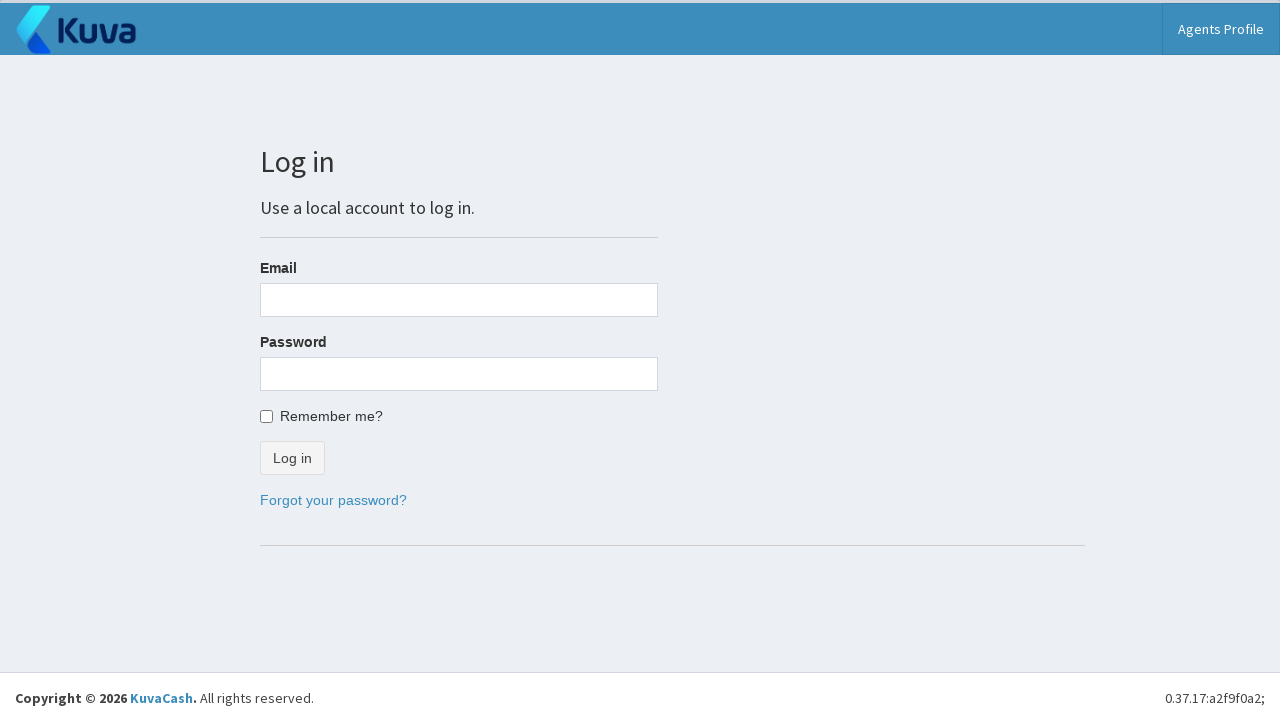

--- FILE ---
content_type: text/html; charset=utf-8
request_url: https://kuvacash.net/Account/Login
body_size: 10793
content:
<!DOCTYPE html>
<html>
<head>
    <meta charset="utf-8" />
    <meta http-equiv="X-UA-Compatible" content="IE=edge">
    <!-- Tell the browser to be responsive to screen width -->
    <meta content="width=device-width, initial-scale=1, maximum-scale=1, user-scalable=no" name="viewport">
    <title>Log in - Kuvacash</title>
    <link href="/js/adminlte/components/bootstrap/dist/css/bootstrap.min.css" rel="stylesheet">
    <link href="/js/adminlte/components/font-awesome/css/font-awesome.min.css" rel="stylesheet">
    <link href="/js/adminlte/components/Ionicons/css/ionicons.min.css" rel="stylesheet">
    <link href="/js/adminlte/components/datatables.net-bs/css/dataTables.bootstrap.min.css" rel="stylesheet">
    <link href="/css/Content/adminlte/css/AdminLTE.min.css" rel="stylesheet">
    <link href="/css/Content/adminlte/css/skins/_all-skins.min.css" rel="stylesheet">
    <link href="/css/site.css" rel="stylesheet">
    <link href="/js/adminlte/components/morris.js/morris.css" rel="stylesheet">
    <link href="/js/adminlte/components/bootstrap-datepicker/dist/css/bootstrap-datepicker.min.css" rel="stylesheet">
    <link href="/js/adminlte/components/bootstrap-daterangepicker/daterangepicker.css" rel="stylesheet">
    <link href="/js/adminlte/plugins/bootstrap-wysihtml5/bootstrap3-wysihtml5.min.css" rel="stylesheet">
    <link href="/js/adminlte/plugins/bootstrap-slider/slider.css" rel="stylesheet">
    <link href="/js/adminlte/components/select2/dist/css/select2.min.css" rel="stylesheet">
    <link href="/js/adminlte/components/bootstrap-colorpicker/dist/css/bootstrap-colorpicker.min.css" rel="stylesheet">
    <link href="/js/adminlte/plugins/timepicker/bootstrap-timepicker.min.css" rel="stylesheet">
    <link href="/js/adminlte/plugins/iCheck/all.css" rel="stylesheet">
    <link href="/js/adminlte/components/fullcalendar/dist/fullcalendar.min.css" rel="stylesheet">

    <!-- Google Font -->
    <link rel="stylesheet" href="https://fonts.googleapis.com/css?family=Source+Sans+Pro:300,400,600,700,300italic,400italic,600italic">

    
</head>
<body class="hold-transition skin-blue layout-boxed sidebar-mini">

    <div class="wrapper">

        

<header class="main-header">
    <!-- Logo -->
    <a href="/" class="logo">
        <!-- mini logo for sidebar mini 50x50 pixels -->
        <span class="logo-mini"><b>KC</b></span>
        <!-- logo for regular state and mobile devices -->
        <!--<span class="logo-lg"><b>KuvaCash</b></span> -->
        <span class="logo-lg"><img src="/images/kuva_horizintal.png" alt="KuvaCash" /></span>
    </a>
    <!-- Header Navbar: style can be found in header.less -->
    <nav class="navbar navbar-static-top">
        <div class="navbar-custom-menu">
            <ul class="nav navbar-nav">
                <!-- User Account: style can be found in dropdown.less -->
                <li class="dropdown user user-menu">
                    <span class="col-xs-12 btn-primary"></span>
                </li>
                    <li><a class="header-padding btn btn-primary btn-flat" href="/Agent">Agents Profile</a></li>
            </ul>
        </div>
    </nav>
</header>

        <div class="container body-content body-content-negative-bottom content-wrapper body-font">
    <div class="col-md-9">
        


<h2>Log in</h2>
<div class="row">
    <div class="col-md-6">
        <section>
            <form method="post" action="/Account/Login">
                <h4>Use a local account to log in.</h4>
                <hr/>
                <div class="text-danger validation-summary-valid" data-valmsg-summary="true"><ul><li style="display:none"></li>
</ul></div>
                <div class="form-group">
                    <label for="Email">Email</label>
                    <input class="form-control" type="email" data-val="true" data-val-email="The Email field is not a valid e-mail address." data-val-required="The Email field is required." id="Email" name="Email" value="" />
                    <span class="text-danger field-validation-valid" data-valmsg-for="Email" data-valmsg-replace="true"></span>
                </div>
                <div class="form-group">
                    <label for="Password">Password</label>
                    <input class="form-control" type="password" data-val="true" data-val-required="The Password field is required." id="Password" name="Password" />
                    <span class="text-danger field-validation-valid" data-valmsg-for="Password" data-valmsg-replace="true"></span>
                </div>
                <div class="form-group">
                    <div class="checkbox">
                        <label for="RememberMe">
                            <input type="checkbox" data-val="true" data-val-required="The Remember me? field is required." id="RememberMe" name="RememberMe" value="true" />
                            Remember me?
                        </label>
                    </div>
                </div>
                <div class="form-group">
                    <button type="submit" class="btn btn-default">Log in</button>
                </div>
                <div class="form-group">
                    <p>
                        <a href="/Account/ForgotPassword">Forgot your password?</a>
                    </p>
                </div>
            <input name="__RequestVerificationToken" type="hidden" value="CfDJ8FB4FCxV4wdBvr5ASpAdlKxL8xAEOQtsrICEsn4ODRLLcY6BG_3YZwjOCHgd2Aymm2VTrcSAoQd-1yrXHkRdZgbru9VmIQMyRtKzc5g3bEhwXTE1mhcO7iVwk7RgYal_dsLUU50sQs15ybQ7121BYIM" /><input name="RememberMe" type="hidden" value="false" /></form>
        </section>
    </div>
</div>
<hr/>


    </div>
</div>




        <footer class="main-footer all-content-wrapper">
    <div class="pull-right hidden-xs">
        0.37.17:a2f9f0a2;
    </div>
    <strong>Copyright &copy; 2026 <a href="#">KuvaCash</a>.</strong> All rights
    reserved.
</footer>
    </div>

        <script src="/js/adminlte/components/jquery/jquery-3.6.1/jquery.min.js"></script>
    
    <script src="/js/adminlte/components/bootstrap/dist/js/bootstrap.min.js"></script>
    <script src="/js/adminlte/components/raphael/raphael.min.js"></script>
    <script src="/js/adminlte/components/morris.js/morris.min.js"></script>
    <script src="/js/adminlte/components/chart.js/Chart.min.js"></script>
    <script src="/js/adminlte/components/Flot/jquery.flot.js"></script>
    <script src="/js/adminlte/components/Flot/jquery.flot.resize.js"></script>
    <script src="/js/adminlte/components/Flot/jquery.flot.pie.js"></script>
    <script src="/js/adminlte/components/Flot/jquery.flot.categories.js"></script>
    <script src="/js/adminlte/components/jquery-sparkline/dist/jquery.sparkline.min.js"></script>
    <script src="/js/adminlte/components/jquery-knob/dist/jquery.knob.min.js"></script>
    <script src="/js/adminlte/components/moment/moment.js"></script>
    <script src="/js/adminlte/components/ckeditor/ckeditor.js"></script>
    <script src="/js/adminlte/components/datatables.net/js/jquery.dataTables.min.js"></script>
    <script src="/js/adminlte/components/datatables.net-bs/js/dataTables.bootstrap.min.js"></script>
    <script src="/js/adminlte/components/bootstrap-daterangepicker/daterangepicker.js"></script>
    <script src="/js/adminlte/components/bootstrap-datepicker/dist/js/bootstrap-datepicker.min.js"></script>
    <script src="/js/adminlte/components/bootstrap-colorpicker/dist/js/bootstrap-colorpicker.min.js"></script>
    <script src="/js/adminlte/plugins/bootstrap-wysihtml5/bootstrap3-wysihtml5.all.min.js"></script>
    <script src="/js/adminlte/components/jquery-slimscroll/jquery.slimscroll.min.js"></script>
    <script src="/js/adminlte/components/fastclick/lib/fastclick.js"></script>
    <script src="/js/adminlte/js/adminlte.min.js"></script>
    <script src="/js/adminlte/js/demo.js"></script>
    <script src="/js/adminlte/plugins/bootstrap-slider/bootstrap-slider.js"></script>
    <script src="/js/adminlte/components/select2/dist/js/select2.full.min.js"></script>
    <script src="/js/adminlte/plugins/input-mask/jquery.inputmask.js"></script>
    <script src="/js/adminlte/plugins/input-mask/jquery.inputmask.date.extensions.js"></script>
    <script src="/js/adminlte/plugins/input-mask/jquery.inputmask.extensions.js"></script>
    <script src="/js/adminlte/plugins/timepicker/bootstrap-timepicker.min.js"></script>
    <script src="/js/adminlte/plugins/iCheck/icheck.min.js"></script>
    <script src="/js/adminlte/components/fullcalendar/dist/fullcalendar.min.js"></script>
    <script src="/js/adminlte/js/pages/dateRange.js"></script>

    <script src="/app/common/const.js"></script>
    <script src="/app/common/spinner.js"></script>
    <script src="/app/isoDateTime.js"></script>

    <script src="https://ajax.googleapis.com/ajax/libs/angularjs/1.6.9/angular.min.js"></script>
    <script src="https://ajax.googleapis.com/ajax/libs/angularjs/1.6.9/angular-route.js"></script>

    <script src="/app/components/date-range-filter/data-range-filter.js"></script>

    
    
    

    <script src="https://ajax.aspnetcdn.com/ajax/jquery.validate/1.14.0/jquery.validate.min.js" crossorigin="anonymous" integrity="sha384-Fnqn3nxp3506LP/7Y3j/25BlWeA3PXTyT1l78LjECcPaKCV12TsZP7yyMxOe/G/k">
    </script>
<script>(window.jQuery && window.jQuery.validator||document.write("\u003Cscript src=\u0022/lib/jquery-validation/dist/jquery.validate.min.js\u0022 crossorigin=\u0022anonymous\u0022 integrity=\u0022sha384-Fnqn3nxp3506LP/7Y3j/25BlWeA3PXTyT1l78LjECcPaKCV12TsZP7yyMxOe/G/k\u0022\u003E\u003C/script\u003E"));</script>
    <script src="https://ajax.aspnetcdn.com/ajax/jquery.validation.unobtrusive/3.2.6/jquery.validate.unobtrusive.min.js" crossorigin="anonymous" integrity="sha384-JrXK+k53HACyavUKOsL+NkmSesD2P+73eDMrbTtTk0h4RmOF8hF8apPlkp26JlyH">
    </script>
<script>(window.jQuery && window.jQuery.validator && window.jQuery.validator.unobtrusive||document.write("\u003Cscript src=\u0022/lib/jquery-validation-unobtrusive/jquery.validate.unobtrusive.min.js\u0022 crossorigin=\u0022anonymous\u0022 integrity=\u0022sha384-JrXK\u002Bk53HACyavUKOsL\u002BNkmSesD2P\u002B73eDMrbTtTk0h4RmOF8hF8apPlkp26JlyH\u0022\u003E\u003C/script\u003E"));</script>





    <script>
        if ('serviceWorker' in navigator) {
            window.addEventListener('load', function () {
                navigator.serviceWorker.register('/country-header.worker.js').then(function (registration) {
                    console.log('Service worker registered with scope: ', registration.scope);
                }, function (err) {
                    console.log('ServiceWorker registration failed: ', err);
                });
            });
        }
    </script>

</body>
</html>

--- FILE ---
content_type: text/css
request_url: https://kuvacash.net/css/site.css
body_size: 40469
content:
/* Wrapping element */

/* Set some basic padding to keep content from hitting the edges */

.body-content {
    padding-left: 15px;
    padding-right: 15px;
}

/* Carousel */

.carousel-caption p {
    font-size: 20px;
    line-height: 1.4;
}


/* Logo */
.skin-blue .main-header .logo {
    background-color: #3c8dbc;
    text-align: left;
}

.skin-blue .main-header .logo img {
    /*width: 191px;*/
    width: 123px;
}

/* Make .svg files in the carousel display properly in older browsers */

.carousel-inner .item img[src$=".svg"] { width: 100%; }

/* QR code generator */

#qrCode { margin: 15px; }

/* Hide/rearrange for smaller screens */

@media screen and (max-width: 767px) {
    /* Hide captions */
    .carousel-caption { display: none; }
}

/*Nav bar*/
nav div.headerLogo {
    float: left;
    margin: 10px 8% 10px 8%;
}

nav .headerLogo img {
    height: 100px;
}

nav .headerLogo+.container {
    padding-top: 36px;
}

.content-center {
    text-align: center;
}
.content-wrapper.content-center ul {
    list-style-type: none;
}

#backOfficeAbout {
    margin-left: 0;
}

.container.body-content {
    margin-top: 70px;
}

.container.body-content-negative-bottom {
    margin-bottom: -70px;
}

#rejected-users tbody tr:hover, #accepted-users tbody tr:hover, #pending-users tbody tr:hover, #empID tr:hover {
    background-color: rgba(0,0,0,.1) !important;
}

.all-content-wrapper {
    margin-left: 0;
}

.padding-eight {
    padding: 8px;
}

.form-control.pull-left {
    width: 168px;
}

.content-header {
    margin-left: 15px;
}

.firstColum {
    width: 6%
}

.rightSide {
    float: right;
}

.modal-image {
    padding: 15px;
    text-align: center;
}

.modal-image img {
    width: 100%;
}

.modal-dialog {
    width: 800px;
}

.modal-dialog-half {
    width: 600px !important;
}

.daterangepicker .input-mini.active {
    border-width: 2px !important;
}

.daterangepicker td.in-range {
    background-color: #b7dec2 !important;
}

.daterangepicker td.active {
    background-color: #357ebd !important;
}

.min-window {
    min-width: 1210px;
}

.limited-size-column {
    width: 550px;
    min-width: 260px;
}
/*CSS for Mobile*/
#agents {
    width: inherit !important;
}

.box-footer.set-data.col-xs-12 > button,
.box-footer.set-data.col-xs-12 > input {
    margin: 1px 3px;
    width: 15em;
    text-align: center;
    padding: 5px;
}

@media (max-width: 986px) {
    .min-window {
        min-width: 100vw;
    }

    .modal-dialog {
        width: 96vw;
    }
    
    .dataTables_filter {
          text-align: right;
          left: 27%;
          position: relative;
     }

    .box-body .row .col-sm-6:first-child {
        width: 0;
    }

    .box-body div.dataTables_wrapper.form-inline.dt-bootstrap.no-footer .row:nth-child(2) {
        overflow-y: scroll; 
        width: 95vw; 
        margin-left: 0; 
    }

    #action-logs_wrapper .row .col-sm-6:first-child,
    #data-feedbacks_wrapper .row .col-sm-6:first-child,
    #agents_wrapper .row .col-sm-6:first-child {
        width: 50%;
    }

    #action-logs_wrapper .dataTables_filter,
    #data-feedbacks_wrapper .dataTables_filter,
    #agents_wrapper .dataTables_filter {
        left: -8px;
        position: relative;
    }
}

@media (max-width: 1712px) {
    .box-body .row .col-sm-6:nth-child(2) {
        width: inherit;
    }

    .box-body div.dataTables_wrapper.form-inline.dt-bootstrap.no-footer .row:nth-child(2) {
         overflow-y: scroll; 
         width: 100%; 
         margin-left: 0; 
    }

    #action-logs_wrapper .row .col-sm-6:nth-child(2),
    #data-feedbacks_wrapper .row .col-sm-6:nth-child(2),
    #agents_wrapper .row .col-sm-6:nth-child(2) {
        width: 50%;
    }
}

@media (max-width: 767px) {
    .agent {
        width: 95px;
    }

    .modal-body, 
    .modal-image {
        width: 100%;
    }

    .modal-image img {
        max-height: 27vh;
    }

    a.btn.btn-primary,
    a.btn.btn-danger,
    a.btn.btn-warning {
        padding: 5px 10px;
        font-size: 12px;
        line-height: 1.5;
    }

    .navbar-custom-menu > .navbar-nav {
        float: none;
        display: flex;
        justify-content: space-between;
        width: 100vw;
    }

    .hidden-xs {
        display: block !important;
    }

    .navbar-custom-menu > .navbar-nav > li > .dropdown-menu {
        position: absolute;
        right: auto;
        left: calc(100% - 165px);
        margin-left: -44%;
        border: 1px solid #ddd;
        background: #fff;
    }
    
    .content-header {
        margin-left: auto;
    }

    .skin-blue .main-header .navbar .dropdown-menu li a {
        color: black;
    }

    .small-box h3 {
        font-size: 24px;
    }

    .box.box-primary div div.box-body {
        padding-left: 0;
    }

    .box-body .row .col-sm-6:nth-child(2) {
        width: 12vw;
        float: none;
        margin: 0 25vw;
    }

    #action-logs_wrapper .row .col-sm-6:first-child {
        width: 100vw;
    }

    .box-body div.dataTables_wrapper.form-inline.dt-bootstrap.no-footer .row:nth-child(2) {
        overflow-y: scroll;
        width: 92vw;
        margin-left: 0;
    }
    
    .box-body .row .col-sm-5 {
        float: none;
    }

    .box-body .row .pagination {
        float: left;
    }

    .dataTables_wrapper .dataTables_paginate {
        display: flex;
        justify-content: center;
    }

    .pagination > li > a {
        padding: 4px 7px;
    }

    .box-footer.col-xs-12 {
        text-align: center;
    }

    .box-footer.col-xs-12>.btn.btn-info {
        width: 15em;
        margin: 1px;
    }
}

@media (max-width: 414px) {
    .content-header h1 {
        text-align: center;
    }

    .box-body .row .col-sm-6:nth-child(2) {
        margin-left: 15%;
    }

    .box-body div.dataTables_wrapper.form-inline.dt-bootstrap.no-footer .row:nth-child(2) {
        width: 85vw;
    }

    .row.min-window .box.box-primary .form-group {
        padding-left: 15%
    }

    .row.min-window .box.box-primary .form-group .input-group {
        display: block;
    }
    .row.min-window .box.box-primary .form-group .input-group div {
        float: left;
        width: 41px;
        height: 34px;
    }
    .row.min-window .box.box-primary .form-group .input-group input {
        float: left !important;
        width: 168px;
    }

    .row.min-window .box.box-primary .form-group .input-group span{
        padding-left: 1px;
    }

    .row.min-window .box.box-primary .form-group .input-group button {
        width: 105px;
    }
}

@media (max-width: 320px) {
    .pagination > li > a {
        padding: 4px 5px;
    }
}

@media (max-height: 3000px) and (max-width: 3000px) {
    .content-wrapper.all-content-wrapper {
        min-height: 89vh !important;
    }
}

@media (max-height: 823px) and (max-width: 767px) {
    .content-wrapper.all-content-wrapper {
        min-height: 77vh !important;
    }
}

@media (max-height: 736px) and (max-width: 767px) {
    .content-wrapper.all-content-wrapper {
        min-height: 74vh !important;
    }
}

@media (max-height: 667px) and (max-width: 767px) {
    .content-wrapper.all-content-wrapper {
        min-height: 72vh !important;
    }
}

@media (max-height: 640px) and (max-width: 767px) {
    .modal-body p {
        margin: 0px 0 6px;
    }

    .content-wrapper.all-content-wrapper {
        min-height: 70vh !important;
    }
}

@media (max-height: 568px) and (max-width: 767px) {
    .modal-body p {
         margin: 0px 0 -3px;
    }
}

.wrapper.box {
    margin-bottom: 0;
}

.btn.agent, .btn.no-agent {
    width: 80px;
}

a.none-a {
    cursor: auto;
}

table.hyphenation thead th,
table.hyphenation tbody td {
    display: inline-block;
    width: 16.6%;
    word-wrap: break-word;
    overflow: hidden;
}

.hyphenation.fullname {
    word-wrap: break-word;
}

.all-width {
    width: 100vw;
}

.box.box-primary form button {
    width: 140px;
}

#sendPushNotificationBtn {
    width: 190px !important;
}

.btn-push {
    margin: 10px;
    width: 200px;
}

#reservationtime {
    width: 450px;
}

.invite-user {
    width: 110px;
}

#pending-users_wrapper div.col-sm-6, 
#k-treasury_wrapper div.col-sm-6 {
    width: 66%;
}

.user-menu span {
    margin-top: 15px;
}
.user-menu span:hover {
    background-color: #3c8dbc !important;
}

.header-padding {
    padding: 15px;
}

.logo {
    height: 52px !important;
}

.skin-blue .wrapper {
    background-color: #ecf0f5;
}

select[multiple], select[size] {
    float: left;
}

div.row.min-window div.box-body div.row div.col-sm-6:last-child {
    padding-right: 10px;
}

div.dataTables_filter label input {
    padding-right: 4px;
    width: 338px !important;
}

.large-button {
    width: 157px;
}

.large-button form button.btn{
    width: 150px;
}

.nav-pills>li.active>a {
    color: #fff;
    background-color: #337ab7;
}

.body-font {
    font-family: "Helvetica Neue",Helvetica,Arial,sans-serif !important;
}

hr {
    border-top: 1px solid #d0cccc;
}
.usdk-balance-container, .kuva-balance-container, .btc-balance-container, .dash-balance-container {
    display: none;
    width: 100%;
    border-top: 2px solid #f4f4f4
}

.usdk-balance-container .center-text, .kuva-balance-container .center-text, .btc-balance-container .center-text, .dash-balance-container .center-text {
    text-align: center;
}

.amount-container svg {
    color: #3c8dbc;
}
.amount-container > .item-container {
    display: inline-block;
    padding: 15px;
    border-top: 2px solid #fff;
    border-left: 2px solid #fff;
    border-right: 2px solid #fff;
    border-radius: 11px 11px 0 0;
    cursor: pointer;
}
.item-container.opened {
    border-top: 2px solid #f4f4f4;
    border-left: 2px solid #f4f4f4;
    border-right: 2px solid #f4f4f4;
    border-radius: 11px 11px 0 0;
}

/* loader: */

.additional-height {
    min-height: 25vh;
}

.loader {
    height: 50vh;
    display: flex;
    justify-content: center;
    flex-direction: column;
    align-items: center;
}

.loader,
.loader:before,
.loader:after {
    border-radius: 50%;
}

.loader {
    font-size: 10px;
    margin: 50px auto;
    text-indent: -9999em;
    width: 11em;
    height: 11em;
    border-radius: 50%;
    background: #3c8dbc;
    background: -moz-linear-gradient(left, #3c8dbc 10%, rgba(60,141,188, 0) 42%);
    background: -webkit-linear-gradient(left, #3c8dbc 10%, rgba(60,141,188, 0) 42%);
    background: -o-linear-gradient(left, #3c8dbc 10%, rgba(60,141,188, 0) 42%);
    background: -ms-linear-gradient(left, #3c8dbc 10%, rgba(60,141,188, 0) 42%);
    background: linear-gradient(to right, #3c8dbc 10%, rgba(60,141,188, 0) 42%);
    position: relative;
    -webkit-animation: load3 1.4s infinite linear;
    animation: load3 1.4s infinite linear;
    -webkit-transform: translateZ(0);
    -ms-transform: translateZ(0);
    transform: translateZ(0);
}

    .loader:before {
        width: 50%;
        height: 50%;
        background: #3c8dbc;
        border-radius: 100% 0 0 0;
        position: absolute;
        top: 0;
        left: 0;
        content: '';
    }

    .loader:after {
        background: #fff;
        width: 75%;
        height: 75%;
        border-radius: 50%;
        content: '';
        margin: auto;
        position: absolute;
        top: 0;
        left: 0;
        bottom: 0;
        right: 0;
    }

@-webkit-keyframes load3 {
    0% {
        -webkit-transform: rotate(0deg);
        transform: rotate(0deg);
    }

    100% {
        -webkit-transform: rotate(360deg);
        transform: rotate(360deg);
    }
}

@keyframes load3 {
    0% {
        -webkit-transform: rotate(0deg);
        transform: rotate(0deg);
    }

    100% {
        -webkit-transform: rotate(360deg);
        transform: rotate(360deg);
    }
}

/* global styles */
input,
button {
    outline: none;
}

.btn,
.btn:focus,
.btn:active:focus {
    outline: none;    
    transition: .4s;
}

/*colors*/
.primaryColor {
    color: #3D4AF0;
}
.primaryColor2 {
    color: #140A5A;
}
.primaryColor-bg {
    background-color: #3D4AF0;
}
.danger {
    color: #FA0303;
}
/* buttons*/
.btn-white {
    background-color: #FDFDFD;
    border: 2px solid #3D4AF0;
    color: #3D4AF0;
    text-transform: uppercase;
    font: 500 14px/1 Rubik;
    padding: 10px 25px;
}
    .btn-white:hover,
    .btn-white.active {
        background-color: #3D4AF0;
        border-color: #FDFDFD;
        color: #fff;
    }
        .btn-white.active:focus {
            color: #3D4AF0;
            background-color: #FDFDFD;
            outline: none;
            border: 2px solid #3D4AF0;
        }

.btn-lightBlue {
    background-color: #3D4AF0;
    border: 2px solid transparent;
    color: #fff;
    text-transform: uppercase;
    font: 500 14px/1.1 Rubik;
    padding: 10px 25px;
}
    .btn-lightBlue:hover {
        background-color: #fff;
        border-color: #3D4AF0;
        color: #3D4AF0;
    }
    .btn-lightBlue:focus {
        color: #fff;
        background-color: #3D4AF0;
    }

.btn-view {
    border: 2px solid #3D4AF0;
    border-radius: 17px;
    color: #3D4AF0;
    font: bold 14px/17px Rubik;
    padding: 4px 23px;
    background-color: #FDFDFD;
    display: inline-flex;
    align-items: center;
    justify-content: center;
    text-transform: capitalize;
}
    .btn-view:after {
        content: '';
        width: 9px;
        height: 9px;
        border: 2px solid #3D4AF0;
        border-top: 0;
        border-left: 0;
        margin-left: 2px;
        display: inline-block;        
        transform: rotate(-45deg);
        transition: border-color .4s ease;
    }
    .btn-view:hover {
        background-color: #3D4AF0;
        color: #fff;
    }
    .btn-view:focus {
        color: #3D4AF0;
        background-color: #FDFDFD;
    }
    .btn-view:hover:after {
        border-color: #fff;
    }
    .btn-view:focus:after {
        border-color: #3D4AF0;
    }

.btn-edit {
    background-color: transparent;
    border: 2px solid #140A5A;
    color: #140A5A;
    font: bold 14px/17px Rubik;
    border-radius: 17px;
    padding: 4px 15px;    
}
    .btn-edit:hover{
        background-color: #140A5A;
        color: #fff;
    }
    .btn-edit:focus {
        color: #140A5A;
        background-color: transparent
    }

.btn-back {
    background-color: transparent;
    border: 2px solid #140A5A;
    color: #140A5A;
    font: 500 14px/17px Rubik;
    border-radius: 4px;
    padding: 9px 10px;
    max-width: 128px;
    width: 100%;
    text-transform: uppercase;
}
    .btn-back:hover{
        background-color: #140A5A;
        color: #fff;
    }
    .btn-back:focus {
        color: #140A5A;
        background-color: transparent;
    }

.btn-assign {
    background-color: #3D4AF0;
    color: #fff;
    border-radius: 20px;
    padding: 4px 10px;
    vertical-align: middle;
    display: inline-block;
    border: 2px solid transparent;
}
    .btn-assign:hover{
        background-color: #fff;
        color: #3D4AF0;
        border-color: #3D4AF0;
    }
    .btn-assign:focus {
        color: #fff;
        background-color: #3D4AF0;
    }

.btn-release {
    background-color: #f5a52c;
    color: #fff;
    border: 2px solid #f5a52c;
    border-radius: 17px;
    font: bold 14px/17px Rubik;
    padding: 4px 23px;
}
    .btn-release:hover {
        background-color: #fff;
        color: #f5a52c;
    }
    .btn-release:focus {
        color: #fff;
        background-color: #f5a52c;
    }

.btn-details-release {
    background-color: #f5a52c;
    border: 2px solid transparent;
    color: #fff;
    text-transform: uppercase;
    font: 500 14px/1.1 Rubik;
    padding: 10px 25px;
}

    .btn-details-release:hover {
        background-color: #fff;
        color: #f5a52c;
    }

    .btn-details-release:focus {
        color: #fff;
        background-color: #f5a52c;
    }

.btn-tab {
    color: #fff;
    margin: 0 15px;
    font: 500 17px/20px Rubik;
    text-transform: uppercase;
    border-bottom: 2px solid transparent;
    padding-bottom: 5px;
}
    .btn-tab.active {
        border-bottom-color: rgba(255,255,255,.8);
    }


    .select {
        border-radius: 4px;
        border: 2px solid;
        font: 500 14px/1 Rubik;
        text-transform: uppercase;
        outline: none;
    }

.select-primary {
    padding: 8px 11px;
    border-color: #3D4AF0;
    color: #fff;
    background-color: #3D4AF0;
}
    .select-primary option {
        background-color: rgba(20,10,90, 0.85);
        font-size: 12px;
    }

    /*titles*/
    .title {
        text-align: center;
        font: 20px/24px Rubik;
        text-transform: uppercase;
        color: #fff;
    }
.sub-title {
    font: bold 35px/42px Rubik;
    text-transform: capitalize;
    color: #fff;
}

/*input*/
input.input,
textarea.input {
    width: 100%;
    display: inline-block;
    vertical-align: middle;
    padding: 9px 10px;
    border: 2px solid #3D4AF0;
    border-radius: 7px;
    font: 14px/16px "Rubik";
    color: #3D4AF0;
    resize: none;
}

    textarea.input:focus {
        outline: none;
    }

.input::placeholder {
    color: #3D4AF0;
}

.input:-ms-input-placeholder {
    color: #3D4AF0;
}

.input::-ms-input-placeholder {
    color: #3D4AF0;
}

/* agent settlements */
.settlements-header {
    background-color: #140A5A;
    padding: 0 40px;
    color: #fff;
}
.settlements-header_topBar {
    display: flex;
    justify-content: space-between;
    align-items: flex-start;
    margin-top: 40px;
}
    .settlements-header_topBar span {
        display: inline-flex;
        justify-content: space-between;
        max-width: 576px;
        width: 100%;
    }
    .settlements-header_topBar a {
        color: #fff;
        margin: 0 15px;
        font: 500 17px/20px Rubik;
        text-transform: uppercase;
        border-bottom: 2px solid transparent;
        padding-bottom: 5px;
    }
        .settlements-header_topBar a:hover, .settlements-header_topBar a.active {
            border-bottom-color: rgba(255,255,255,.8);
        }
.settlements-header .agentGroup {
    text-align: center;
}
    .settlements-header .agentGroup label {
        margin-right: 15px;
        font: 500 17px/20px Rubik;
    }
    .agentGroup select {
        border-radius: 4px;
        background-color: #fff;
        color: #140A5A;
        border: 2px solid #140A5A;
        font: 500 14px/1 Rubik;
        text-transform: uppercase;
        padding: 7px 20px;
        outline: none;
    }

/*Vendor Settlements*/
.pagination > li span {
    cursor: pointer;
}
.settlements-header .vendorSettlements {
    text-align: left;
    margin: 20px 0;
}
    .settlements-header .vendorSettlements a {
        color: #fff;
    }
    .settlements-header .vendorSettlements .select {
        margin: 0 10px;
        min-width: 175px;
    }
    /*serach form*/
    .search-form {
        max-width: 373px;
        width: 100%;
        display: flex;
        justify-content: space-between;
        align-items: center;
    }
.search-form input {
    border: 2px solid #3D4AF0;
    max-width: 320px;
    width: 100%;
    background-color: #fff;
    border-radius: 5px;
    padding: 7px 15px;
    color: #3D4AF0;
}
    .search-form input::-webkit-input-placeholder {
        color: rgba(61,74,240,.55);
    }

    .search-form input::-moz-placeholder {
        color: rgba(61,74,240,.55);
    }

    .search-form input:-ms-input-placeholder {
        color: rgba(61,74,240,.55);
    }

    .search-form input:-moz-placeholder {
        color: rgba(61,74,240,.55);
    } 
    .search-form button[type="submit"] {
        background: #3D4AF0 url("../images/search.svg") center no-repeat;
        width: 44px;
        height: 38px;
    }
    /*serach form / End*/

/*settlements header links*/
.settlements-header_links {
    display: flex;
    align-items:center;
    margin-top: 30px;
}
.settlements-header_links .btn:not(:last-child) {
    margin-right: 16px;    
}
    .settlements-header_links input[type="checkbox"] {
        margin-right: 5px;
        margin-top: 0;
    }
    /*user phone*/
    .userPhone input {
        border: 2px solid #3D4AF0;
        max-width: 320px;
        background-color: #fff;
        border-radius: 5px;
        padding: 7px 15px;
        color: #3D4AF0;
    }
    .userPhone input::-webkit-input-placeholder {
        color: rgba(61,74,240,.55);
    }

    .userPhone input::-moz-placeholder {
        color: rgba(61,74,240,.55);
    }

    .userPhone input:-ms-input-placeholder {
        color: rgba(61,74,240,.55);
    }

    .userPhone input:-moz-placeholder {
        color: rgba(61,74,240,.55);
    } 

/*table stlyes*/
.agentTable-content {
    overflow: auto
}
.agentTable table {    
    font: 14px/17px Rubik;
}
.table-notes {
    width: 200px;
}
.agentTable table thead th {
    background-color: #000;
    color: #fff;
    padding: 10px 5px;
    border: 0;
    text-align: center;
    vertical-align: top;
}
    .agentTable table th:first-child,
    .agentTable table td:first-child {
        padding-left: 15px;
    }
    .agentTable table tbody tr td {
        border: 0;
        text-align: center;
        padding: 10px 5px;
        color: #140A5A;
        font: 14px/17px Rubik;
        vertical-align: middle;
        min-width: 70px;
    }
    .agentTable table tbody tr:nth-child(odd) {
        background-color: rgba(69,191,250, 0.24);
    }

    .agentTable table tbody tr:nth-child(even) {
        background-color: #EAF8FF;
    }
.checkbox-wrapper {
    display: inline-flex;
}
.checkbox[type=checkbox] {
    -webkit-appearance: none;
    -moz-appearance: none;
    height: 20px;
    width: 20px;
    border-radius: 50%;
    outline: none;
    display: inline-flex;
    align-items: center;
    justify-content: center;
    position: relative;
    cursor: pointer;
    border: 0.1rem solid #bbc1e1;
    background: #fff;
    margin: 0 auto;
    transition: all 0.3s ease;
}
    .checkbox[type=checkbox]:focus {
        outline: none;
    }
    .checkbox[type=checkbox]:after {
        content: "";
        display: block;
        width: 6px;
        height: 10px;
        border: 2px solid #fff;
        border-top: 0;
        border-left: 0;
        top: 3px;
        position: absolute;
        transform: rotate(0deg);
        transition: all 0.3s ease;
    }
    .checkbox[type=checkbox]:checked {
        background: #3D4AF0;
        border: none;
        -webkit-transition: all 0.3s ease;
        transition: all 0.3s ease;
    }
        .checkbox[type=checkbox]:checked:after {
            -webkit-transform: rotate(43deg);
            transform: rotate(43deg);
        }
.priceDanger {
    position: relative;
}
    .priceDanger:after {
        content: '';
        display: inline-block;
        margin-left: 10px;
        border-radius: 50%;
        width: 10px;
        height: 10px;
        background-color: #FA0303;
    }

/*table footer*/
.tableFooter {    
    padding: 40px 60px;
}

/*notes*/
.notes {
    position: relative;
    color: #140A5A;
}
    .notes p {
        position: absolute;
        top: 0;
        padding-left: 15px;
        font: bold 19px/23px Rubik;
        background-color: #EAF8FF;
        border-top-right-radius: 17px;
        border-top-left-radius: 17px;
        width: 100%;
        height: 50px;
        padding-top: 15px;
    }
.notes textarea {
    resize: none;
    height: 192px;
    width: 100%;
    background-color: #EAF8FF;
    padding: 60px 20px 20px;
    font: 14px/18px Rubik;
    border: none;
    outline: none;
    border-radius: 17px;
}
        .notes textarea::-webkit-input-placeholder {
            color: #140A5A;
        }

        .notes textarea:-moz-placeholder {
            color: #140A5A;
        }

        .notes textarea::-moz-placeholder {
            color: #140A5A;
        }

        .notes textarea:-ms-input-placeholder {
            color: #140A5A;
        }

        .notes textarea::placeholder {
            color: #140A5A;
        }

/*total table info*/
.totalInfo {
    text-align: right;
    color: #140A5A;    
}
.totalInfo-price p {
    margin-bottom: 0;
    font: 16px/23px Rubik;
}
.totatlPrice {
    margin-top: 20px;
}
    .totatlPrice h3 {
        font: 500 25px/29px Rubik;        
    }
        .totatlPrice h3 span {
            display: block;
        }
.settlementMethod {
    width: 100%;
    max-width: 221px;
    text-align: left;
    margin-left: auto;
    margin-top: 30px;
}
    .settlementMethod p {
        font: 500 17px/20px Rubik;
    }
    .settlementMethod select {
        width: 100%;
        margin: 0;
        border-radius: 4px;
        background-color: transparent;
        color: #140A5A;
        border: 2px solid #140A5A;
        font: 500 14px/1 Rubik;
        text-transform: uppercase;
        padding: 7px 20px;
    }

.settlementMethod-userPhone {
    margin-top: 15px;
}
    .settlementMethod-userPhone input {
        background-color: transparent;
        border: 2px solid #140A5A;
        color: #140A5A;
        font: 500 14px/17px Rubik;
        border-radius: 4px;
        padding: 9px 10px;
        width: 70%;
    }

    .tableFooter-btns {
        margin-top: 60px;
        display: flex;
        justify-content: flex-end;
    }
    .tableFooter-btns .btn-back {
        margin-right: 15px;
    }

.tableFooter-btns .btn-back {
    margin-right: 15px;
}
.order-number-search {
    width: 170px;
    float: right;
    margin-right: 80px;
    margin-top: 10px;
}

.pagination-wrapper {
    display: flex;
    flex-direction: row;
    justify-content: space-between;
    align-items: center;
    margin: 0 20px;
}

.cash-refund-block h5 {
    margin-bottom: 5px;
}

.cash-refund-block select {
    margin: 0px 0 20px 0;
}

.empty-table {
    text-align: center;
    font-size: 15px;
    margin: 20px;
}

.currency-block {
    padding: 20px;
}

.currency-block-wrapper {
    display: flex;
    flex-direction: column;
    width: 200px;
}

.currency-payment-options-block-wrapper {
    display: flex;
    flex-wrap: wrap;
}
    .currency-payment-options-block-wrapper > *:not(:last-child) {
        margin-right: 20px;
    }

    .refund-container {
        padding: 20px;
    }

.agentGroup-newStyles #agents-in-group_wrapper > .row:first-child > div:first-child,
.agentGroup-newStyles #agents-without-group_wrapper > .row:first-child > div:first-child {
    display: none;
}

.agentGroup-newStyles #agents-in-group_wrapper .row:nth-child(2),
.agentGroup-newStyles #agents-without-group_wrapper .row:nth-child(2) {
    width: 100%;
}

.searchBlock {
    display: inline-flex;
    justify-content: space-between;
    padding-bottom: 0;
    max-width: 380px;
    width: 100%;
    margin-bottom: 20px;
}
    .searchBlock label {
        max-width: 320px;
        width: 100%;
    }
        .searchBlock label input {
            max-width: 320px;
            width: 100%;
            display: inline-block;
            vertical-align: middle;
            padding: 9px 10px;
            border: 2px solid #3D4AF0;
            border-radius: 7px;
            font: 14px/16px "Arial";
        }
    .searchBlock button {
        border-radius: 6px;
        width: 44px;
        height: 38px;
        font-size: 0;
        display: inline-block;
        vertical-align: middle;
        margin-left: 10px;
        background: #3D4AF0 url(../images/search.svg) no-repeat center;
        border: none;
    }
    .searchBlock ::placeholder {
        color: #3D4AF0;
        opacity: 0.55; /* Firefox */
    }
    .searchBlock :-ms-input-placeholder {
        color: rgba(61,74,240, .55);
    }
    .searchBlock ::-ms-input-placeholder {
        color: rgba(61,74,240, .55);
    }

.kuvaLocalOrdersBlock .kuvaLocalOrdersCtrl {
    display: flex;
    justify-content: space-between;
    background-color: #140a5a;
    margin: 0 -15px;
    padding: 15px 40px 0;
}
.kuvaLocalOrdersBlock .nav-tabs {
    border-bottom: none;
}
    .kuvaLocalOrdersBlock .nav-tabs > li {
        float: none;
        display: inline-block;
        margin-bottom: 0;
    }
        .kuvaLocalOrdersBlock .nav-tabs > li > a {
            color: #fff;
            font: 500 12px/1 "Rubik";
            text-transform: uppercase;
            background-color: transparent;
            border: none;
        }
        .kuvaLocalOrdersBlock .nav-tabs > li.active > a,
        .nav-tabs > li > a:focus,
        .nav-tabs > li > a:hover {
            border-width: 0 0 2px 0;
            border-color: #fff;
            border-style: solid;
            color: #fff;
            background-color: transparent;
        }

.newTable {
    padding: 0;    
}
    .newTable table {
        font: 14px/17px Rubik;    
    }
        .newTable table thead th {
            background-color: #000;
            color: #fff;
            padding: 10px 5px;
            border: 0;
            text-align: center;
            vertical-align: top;
        }
        .newTable table tbody tr:nth-child(odd) {
            background-color: rgba(69,191,250, 0.24)
        }
        .newTable table tbody tr:nth-child(even) {
            background-color: #EAF8FF;
        }
        .newTable table tbody tr td {
            border: 0;
            text-align: center;
            padding: 10px 5px;
            color: #140A5A;
            font: 14px/17px Rubik;
            vertical-align: middle;
        }

.kuvaLocalOrdersBlock .newTable .btn-view {
    width: 32px;
    height: 28px;
    padding: 0;
    display: inline-flex;
    align-items: center;
    justify-content: center;
}

.backoffice-pagination {
    display: flex;
    justify-content: flex-end;
    align-items:center;
}
    .backoffice-pagination .pagination .previous a,
    .backoffice-pagination .pagination .next a,
    .backoffice-pagination .pagination .previous span,
    .backoffice-pagination .pagination .next span {
        background-color: #140a5a;
        color: #fff;
        display: inline-flex;
        align-items: center;
        justify-content: center;
    }
        .backoffice-pagination .pagination .previous a:before,
        .backoffice-pagination .pagination .next a:after,
        .backoffice-pagination .pagination .previous span:before,
        .backoffice-pagination .pagination .next span:after {
            content: '';
            width: 9px;
            height: 9px;
            border: 2px solid #fff;
            border-top: 0;
            border-left: 0;
            display: inline-block;
            transition: border-color .4s ease;
            margin-left: -2px;
        }
        .backoffice-pagination .pagination .previous a:before,
        .backoffice-pagination .pagination .previous span:before {
            transform: rotate(135deg);
            margin-right: 10px;
        }
        .backoffice-pagination .pagination .next a:after,
        .backoffice-pagination .pagination .next span:after {
            transform: rotate(-45deg);
            margin-left: 10px;
        }
    .backoffice-pagination .pagination li a,
    .backoffice-pagination .pagination li span {
        height: 36px;
        border: 2px solid #140a5a;
        margin: 0 2px;
        font: 500 11px/1 "Rubik";
        background: #fff;
        text-transform: uppercase;
        padding: 10px 14px;
    }
    .backoffice-pagination .pagination li.active > a,    
    .backoffice-pagination .pagination li.active > a:hover,    
    .backoffice-pagination .pagination li > a:hover,
    .backoffice-pagination .pagination li.active > span,    
    .backoffice-pagination .pagination li.active > span:hover,    
    .backoffice-pagination .pagination li > span:hover {
        background-color: #140a5a;
        border-color: #140a5a;
        color: #fff;
    }

.backoffice-pagination .items-limit {
    margin-left: 15px;
    background-color: #140a5a;
    color: #fff;
    padding: 7px 10px;
    border-radius: 5px;
    font: 500 11px/24px "Rubik";
    height: 36px;
}
.backoffice-pagination .items-limit select {
    background-color: #140a5a;
    color: #fff;
    border-radius: 5px;
    border-color: #140a5a;
    outline: none;
}


[ng\:cloak], [ng-cloak], [data-ng-cloak], [x-ng-cloak], .ng-cloak, .x-ng-cloak {
    display: none !important;
}

/* manifest regeneration loader start */


.orders-table-wrapper {
    min-height: 40vh;
}

.spinner {
    margin: 100px auto;
    width: 50px;
    height: 40px;
    text-align: center;
    font-size: 10px;
}

    .spinner > div {
        background-color: #3c8dbc;
        height: 100%;
        width: 6px;
        display: inline-block;
        -webkit-animation: sk-stretchdelay 1.2s infinite ease-in-out;
        animation: sk-stretchdelay 1.2s infinite ease-in-out;
    }

    .spinner .rect2 {
        -webkit-animation-delay: -1.1s;
        animation-delay: -1.1s;
    }

    .spinner .rect3 {
        -webkit-animation-delay: -1.0s;
        animation-delay: -1.0s;
    }

    .spinner .rect4 {
        -webkit-animation-delay: -0.9s;
        animation-delay: -0.9s;
    }

    .spinner .rect5 {
        -webkit-animation-delay: -0.8s;
        animation-delay: -0.8s;
    }

@-webkit-keyframes sk-stretchdelay {
    0%, 40%, 100% {
        -webkit-transform: scaleY(0.4)
    }

    20% {
        -webkit-transform: scaleY(1.0)
    }
}

@keyframes sk-stretchdelay {
    0%, 40%, 100% {
        transform: scaleY(0.4);
        -webkit-transform: scaleY(0.4);
    }

    20% {
        transform: scaleY(1.0);
        -webkit-transform: scaleY(1.0);
    }
}

/* manifest regeneration loader end */

.image-controls-block {

}

.manifest-filter-block {
    padding: 20px 0px;
    display: flex;
    flex-direction: row;
    align-items: center;
    justify-content: space-between;
    width: 250px;
}

.manifest-filter-status-select {
    width: 120px;
}

.manifest-filter-location-select {
    /*width: 120px;*/
}

.manifest-filter-status-title {
    text-align: center;
    margin: 0;
}

.manifest-filter-location-title {
    text-align: center;
    margin: 0;
}

.table-counties-custom {
    padding: 20px;
}

.table-refunds-custom {
    padding: 20px;
}

input::-webkit-outer-spin-button,
input::-webkit-inner-spin-button {
    -webkit-appearance: none;
    margin: 0;
}

input[type=number] {
    -moz-appearance: textfield;
}

.kl-available-indicator {
    width: 10px;
    height: 10px;
    border-radius: 50%;
}

.kl-available {
    background-color: forestgreen;
}

.kl-not-available {
    background-color: crimson;
}

.inner-order-item {
    color: white;
    padding: 7px;
    border-radius: 20px;
}
.order-Pending {
    background-color: #3D4AF0;
}
.order-Partial {
    background-color: #9700de;
}
.order-Complete {
    background-color: #00e7cf
}
.order-Processing {
    background-color: #0cc2fe
}
.order-Paid {
    background-color: #0cc2fe
}
.order-Saved {
    background-color: darkslategray;
}
.order-Cancelled {
    background-color: #817e7e;
}
.order-PaymentExpired {
    background-color: crimson;
}

.order-manifest-Unassigned {
    background-color: #3D4AF0;
}

.order-manifest-Exception {
    background-color: #F83864;
}

.order-manifest-Completed {
    background-color: #02DECC;
}

.order-manifest-Processing {
    background-color: #4BC1FA;
}

.order-manifest-Partial {
    background-color: #F89530;
}

.order-manifest-PickUp {
    background-color: #840EDB;
}
.order-manifest-ReadyForCDO {
    background-color: #840EDB;
}

.order-Saved {
}
.order-Pending {
}
.order-PaymentExpired {
}
.order-Underpaid {
}
.order-Overpaid {
}

/* mainfests status */
.manifest-Unassigned span,
.manifest-Rejected span,
.manifest-Processing span,
.manifest-Pickup span,
.manifest-ReadyForCDO span,
.manifest-Delivered span {
    color: #fff;
    border-radius: 20px;
    padding: 7px 5px;    
    vertical-align: middle;
    display: inline-block;    
}
.manifest-Unassigned span {
    background-color: #3D4AF0;
}
.manifest-Rejected span {
    background-color: #807E7E;
}
.manifest-Processing span {
    background-color: #4BC1FA;
}
.manifest-Pickup span {
    background-color: #840EDB;
}
.manifest-ReadyForCDO span {
    background-color: #840EDB;
}
.manifest-Delivered span  {
    background-color: #02DECC;
}
.order-Rejected {
    background-color: darkgrey;
}
/* settlement info (settlement completed) */
.settlementORder-info {
    padding-right: 25px;
    max-width: 550px;
    margin-left: auto;
}
    .settlementORder-info p {
        font: 14px/17px Rubik;
        color: #140A5A;
    }
        .settlementORder-info p strong {
            display: inline-block;
            margin-right: 5px;
        }
.settlementORder-info__controls > div {
    margin-top: 30px;
}
    .settlementORder-info__controls .btn-release {
        border-radius: 7px;
        padding: 9px 23px;
        margin: 0 10px;
    }
    /*order-reference*/
    .order-reference .settlements-header {
        padding: 20px 30px 30px;
    }
    .order-reference .settlements-header h2 {
        margin-top: 0;
        margin-bottom: 30px;        
        font: bold 35px/42px Rubik;
        text-transform: capitalize;
    }
    .order-reference .settlements-header a {
        margin-right: 16px;
    }
.order-reference .agentTable-content h4 {
    padding: 10px 30px;
    background-color: #ecf0f5;
    margin: 0;
    font: bold 20px/24px Rubik;
    text-transform: capitalize;
    color: #140a5a
}
.order-controls,
.feedback-wrapper {
    padding: 0 30px;
}
.refund-controls-right {
    display: flex;
    flex-direction: column;
    justify-content: space-between;
    padding: 20px;
    width: max-content;
}
    .refund-controls-right label {
        display: flex;
        align-items: flex-start;
    }
        .refund-controls-right label > *:first-child {
            width: 70px;
            margin-right: 10px;
        }
    .refund-controls-right p {
        color: #140A5A;
        font: 14px/17px Rubik;
    }
.refund-controls-right-amount {
    align-self: center;
    margin-left: 10px;
}
.refund-controls-right input {
    width: 300px;
}
    .refund-controls-right textarea {        
        width: 300px;        
        height: 100px;
        resize: none;
    }
.refund-controls-right .select {
    border-color: #3D4AF0; 
    color: #3D4AF0;
    width: 300px;
}
.refund-controls-right .flow-wrapper button {
    margin-top: 10px;
    margin-left: auto;
    display: block;
}

.options-wrapper {
    margin-bottom: 30px;
}

.transaction-details textarea {
    resize: none;
    width: 100%;
}

.bank-options {
    display: flex;
    flex-direction:row;
    justify-content: space-between;
    align-items: center;
}

.amount-error input {
}

.amount-validation {
    height: 60px;
    display: flex;
    flex-direction: column;
    justify-content: space-between;
}

.amount-error-message {
    color: crimson!important;
}

.ng-invalid-max input {
    border: solid 2px crimson !important;
    color: crimson
}

.manifest-receipt-image {
    width: 100px;
    border: solid 2px #3c8dbc;
}

.manifest-modal {
    overflow: scroll;
    position: absolute;
    width: auto;
    max-width: 50%;
    background-color: #fff;
    top: 90px;
    left: 0;
    right: 0;
    bottom: auto;
    max-height: 700px;
    margin-left: auto;
    margin-right: auto;
    padding: 20px;
    border: solid 2px #3c8dbc;
}

.manifest-modal img {
    object-fit: cover;
    width: auto;
    height: auto;
    max-width: 100%;
    border: solid 2px #3c8dbc;
}

.manifest-modal-button {
    margin-bottom: 20px;
    text-align:right;
}

.receipt-image-btn {
    background-color: transparent;
    border: none;
}

.ordering {
    position: relative;
    cursor: pointer;
}

.order-desc {
    position: absolute;
    top: 15px;
    left: 80%;
    width: 20px;
    height: 20px;
    border: 10px solid transparent;
    border-top: 10px solid #fff;
}

.order-asc {
    position: absolute;
    top: 6px;
    left: 80%;
    width: 20px;
    height: 20px;
    border: 10px solid transparent;
    border-bottom: 10px solid #fff;
}

.status-select {
    margin-right: 20px;
}

    .status-select select {
        max-width: 220px;
        width: 100%;
        display: inline-block;
        vertical-align: middle;
        padding: 9px 10px;
        border: 2px solid #3D4AF0;
        border-radius: 7px;
        font: 14px/16px "Arial";
    }

.submition-item {
    height: 500px;
    overflow: scroll;
}

.submition-item-list {
    list-style: none;
    margin-top: 20px;
    background-color: #b1daf3;
    padding: 10px;
    border-radius: 5px;
}

.table-submission-wrapper {
    margin-top: 30px;
    max-height: 550px;
    width: 100%;
    overflow-y: scroll;
}

--- FILE ---
content_type: text/css
request_url: https://kuvacash.net/js/adminlte/components/morris.js/morris.css
body_size: 601
content:
.morris-hover {
    position: absolute;
    z-index: 1000
}

.morris-hover.morris-default-style {
    background: rgba(255, 255, 255, 0.8);
    border: solid 2px rgba(230, 230, 230, 0.8);
    border-radius: 10px;
    color: #666;
    font-family: sans-serif;
    font-size: 12px;
    padding: 6px;
    text-align: center
}

.morris-hover.morris-default-style .morris-hover-row-label {
    font-weight: bold;
    margin: 0.25em 0
}

.morris-hover.morris-default-style .morris-hover-point {
    margin: 0.1em 0;
    white-space: nowrap;
}

--- FILE ---
content_type: text/css
request_url: https://kuvacash.net/js/adminlte/components/bootstrap-daterangepicker/daterangepicker.css
body_size: 7995
content:
.daterangepicker {
    background-color: #fff;
    border-radius: 4px;
    color: inherit;
    left: 20px !important;
    margin-top: 1px;
    padding: 4px;
    position: absolute;
    top: 100px;
    width: 278px;
    /* Calendars */
}

.daterangepicker:before, .daterangepicker:after {
    border-bottom-color: rgba(0, 0, 0, 0.2);
    content: '';
    display: inline-block;
    position: absolute;
}

.daterangepicker:before {
    border-bottom: 7px solid #ccc;
    border-left: 7px solid transparent;
    border-right: 7px solid transparent;
    top: -7px;
}

.daterangepicker:after {
    border-bottom: 6px solid #fff;
    border-left: 6px solid transparent;
    border-right: 6px solid transparent;
    top: -6px;
}

.daterangepicker.opensleft:before { right: 9px; }

.daterangepicker.opensleft:after { right: 10px; }

.daterangepicker.openscenter:before {
    left: 0;
    margin-left: auto;
    margin-right: auto;
    right: 0;
    width: 0;
}

.daterangepicker.openscenter:after {
    left: 0;
    margin-left: auto;
    margin-right: auto;
    right: 0;
    width: 0;
}

.daterangepicker.opensright:before { left: 9px; }

.daterangepicker.opensright:after { left: 10px; }

.daterangepicker.dropup { margin-top: -5px; }

.daterangepicker.dropup:before {
    border-bottom: initial;
    border-top: 7px solid #ccc;
    bottom: -7px;
    top: initial;
}

.daterangepicker.dropup:after {
    border-bottom: initial;
    border-top: 6px solid #fff;
    bottom: -6px;
    top: initial;
}

.daterangepicker.dropdown-menu {
    max-width: none;
    z-index: 3001;
}

.daterangepicker.single .ranges, .daterangepicker.single .calendar { float: none; }

.daterangepicker.show-calendar .calendar { display: block; }

.daterangepicker .calendar {
    display: none;
    margin: 4px;
    max-width: 270px;
}

.daterangepicker .calendar.single .calendar-table { border: none; }

.daterangepicker .calendar th, .daterangepicker .calendar td {
    min-width: 32px;
    text-align: center;
    white-space: nowrap;
}

.daterangepicker .calendar-table {
    background-color: #fff;
    border: 1px solid #fff;
    border-radius: 4px;
    padding: 4px;
}

.daterangepicker table {
    margin: 0;
    width: 100%;
}

.daterangepicker td, .daterangepicker th {
    border: 1px solid transparent;
    border-radius: 4px;
    cursor: pointer;
    height: 20px;
    text-align: center;
    white-space: nowrap;
    width: 20px;
}

.daterangepicker td.available:hover, .daterangepicker th.available:hover {
    background-color: #eee;
    border-color: transparent;
    color: inherit;
}

.daterangepicker td.week, .daterangepicker th.week {
    color: #ccc;
    font-size: 80%;
}

.daterangepicker td.off, .daterangepicker td.off.in-range, .daterangepicker td.off.start-date, .daterangepicker td.off.end-date {
    background-color: #fff;
    border-color: transparent;
    color: #999;
}

.daterangepicker td.in-range {
    background-color: #ebf4f8;
    border-color: transparent;
    border-radius: 0;
    color: #000;
}

.daterangepicker td.start-date { border-radius: 4px 0 0 4px; }

.daterangepicker td.end-date { border-radius: 0 4px 4px 0; }

.daterangepicker td.start-date.end-date { border-radius: 4px; }

.daterangepicker td.active, .daterangepicker td.active:hover {
    background-color: #357ebd;
    border-color: transparent;
    color: #fff;
}

.daterangepicker th.month { width: auto; }

.daterangepicker td.disabled, .daterangepicker option.disabled {
    color: #999;
    cursor: not-allowed;
    text-decoration: line-through;
}

.daterangepicker select.monthselect, .daterangepicker select.yearselect {
    cursor: default;
    font-size: 12px;
    height: auto;
    margin: 0;
    padding: 1px;
}

.daterangepicker select.monthselect {
    margin-right: 2%;
    width: 56%;
}

.daterangepicker select.yearselect { width: 40%; }

.daterangepicker select.hourselect, .daterangepicker select.minuteselect, .daterangepicker select.secondselect, .daterangepicker select.ampmselect {
    margin-bottom: 0;
    width: 50px;
}

.daterangepicker .input-mini {
    border: 1px solid #ccc;
    border-radius: 4px;
    color: #555;
    display: block;
    height: 30px;
    line-height: 30px;
    margin: 0 0 5px 0;
    padding: 0 6px 0 28px;
    vertical-align: middle;
    width: 100%;
}

.daterangepicker .input-mini.active {
    border: 1px solid #08c;
    border-radius: 4px;
}

.daterangepicker .daterangepicker_input { position: relative; }

.daterangepicker .daterangepicker_input i {
    left: 8px;
    position: absolute;
    top: 8px;
}

.daterangepicker.rtl .input-mini {
    padding-left: 6px;
    padding-right: 28px;
}

.daterangepicker.rtl .daterangepicker_input i {
    left: auto;
    right: 8px;
}

.daterangepicker .calendar-time {
    line-height: 30px;
    margin: 5px auto;
    padding-left: 28px;
    position: relative;
    text-align: center;
}

.daterangepicker .calendar-time select.disabled {
    color: #ccc;
    cursor: not-allowed;
}

.ranges {
    float: none;
    font-size: 11px;
    margin: 4px;
    text-align: left;
}

.ranges ul {
    list-style: none;
    margin: 0 auto;
    padding: 0;
    width: 100%;
}

.ranges li {
    background-color: #f5f5f5;
    border: 1px solid #f5f5f5;
    border-radius: 4px;
    color: #08c;
    cursor: pointer;
    font-size: 13px;
    margin-bottom: 8px;
    padding: 3px 12px;
}

.ranges li:hover {
    background-color: #08c;
    border: 1px solid #08c;
    color: #fff;
}

.ranges li.active {
    background-color: #08c;
    border: 1px solid #08c;
    color: #fff;
}

/*  Larger Screen Styling */

@media (min-width: 564px) {
    .daterangepicker { width: auto; }

    .daterangepicker .ranges ul { width: 160px; }

    .daterangepicker.single .ranges ul { width: 100%; }

    .daterangepicker.single .calendar.left { clear: none; }

    .daterangepicker.single.ltr .ranges, .daterangepicker.single.ltr .calendar { float: left; }

    .daterangepicker.single.rtl .ranges, .daterangepicker.single.rtl .calendar { float: right; }

    .daterangepicker.ltr {
        direction: ltr;
        text-align: left;
    }

    .daterangepicker.ltr .calendar.left {
        clear: left;
        margin-right: 0;
    }

    .daterangepicker.ltr .calendar.left .calendar-table {
        border-bottom-right-radius: 0;
        border-right: none;
        border-top-right-radius: 0;
    }

    .daterangepicker.ltr .calendar.right { margin-left: 0; }

    .daterangepicker.ltr .calendar.right .calendar-table {
        border-bottom-left-radius: 0;
        border-left: none;
        border-top-left-radius: 0;
    }

    .daterangepicker.ltr .left .daterangepicker_input { padding-right: 12px; }

    .daterangepicker.ltr .calendar.left .calendar-table { padding-right: 12px; }

    .daterangepicker.ltr .ranges, .daterangepicker.ltr .calendar { float: left; }

    .daterangepicker.rtl {
        direction: rtl;
        text-align: right;
    }

    .daterangepicker.rtl .calendar.left {
        clear: right;
        margin-left: 0;
    }

    .daterangepicker.rtl .calendar.left .calendar-table {
        border-bottom-left-radius: 0;
        border-left: none;
        border-top-left-radius: 0;
    }

    .daterangepicker.rtl .calendar.right { margin-right: 0; }

    .daterangepicker.rtl .calendar.right .calendar-table {
        border-bottom-right-radius: 0;
        border-right: none;
        border-top-right-radius: 0;
    }

    .daterangepicker.rtl .left .daterangepicker_input { padding-left: 12px; }

    .daterangepicker.rtl .calendar.left .calendar-table { padding-left: 12px; }

    .daterangepicker.rtl .ranges, .daterangepicker.rtl .calendar {
        float: right;
        text-align: right;
    }
}

@media (min-width: 730px) {
    .daterangepicker .ranges { width: auto; }

    .daterangepicker.ltr .ranges { float: left; }

    .daterangepicker.rtl .ranges { float: right; }

    .daterangepicker .calendar.left { clear: none !important; }
}

--- FILE ---
content_type: text/css
request_url: https://kuvacash.net/js/adminlte/plugins/bootstrap-slider/slider.css
body_size: 8531
content:
/*!
 * Slider for Bootstrap
 *
 * Copyright 2012 Stefan Petre
 * Licensed under the Apache License v2.0
 * http://www.apache.org/licenses/LICENSE-2.0
 *
 */
.slider {
    display: block;
    position: relative;
    vertical-align: middle;
}

.slider.slider-horizontal {
    height: 20px;
    margin-bottom: 20px;
    width: 100%;
}

.slider.slider-horizontal:last-of-type { margin-bottom: 0; }

.slider.slider-horizontal .slider-track {
    height: 10px;
    left: 0;
    margin-top: -5px;
    top: 50%;
    width: 100%;
}

.slider.slider-horizontal .slider-selection,
.slider.slider-horizontal .slider-track-low,
.slider.slider-horizontal .slider-track-high {
    bottom: 0;
    height: 100%;
    top: 0;
}

.slider.slider-horizontal .slider-tick,
.slider.slider-horizontal .slider-handle {
    margin-left: -10px;
    margin-top: -5px;
}

.slider.slider-horizontal .slider-tick.triangle,
.slider.slider-horizontal .slider-handle.triangle {
    border-bottom-color: #0480be;
    border-width: 0 10px 10px 10px;
    height: 0;
    margin-top: 0;
    width: 0;
}

.slider.slider-horizontal .slider-tick-label-container {
    margin-top: 20px;
    white-space: nowrap;
}

.slider.slider-horizontal .slider-tick-label-container .slider-tick-label {
    display: inline-block;
    padding-top: 4px;
    text-align: center;
}

.slider.slider-vertical {
    display: inline-block;
    height: 230px;
    margin-right: 20px;
    width: 20px;
}

.slider.slider-vertical:last-of-type { margin-right: 0; }

.slider.slider-vertical .slider-track {
    height: 100%;
    left: 50%;
    margin-left: -5px;
    top: 0;
    width: 10px;
}

.slider.slider-vertical .slider-selection {
    bottom: 0;
    left: 0;
    top: 0;
    width: 100%;
}

.slider.slider-vertical .slider-track-low,
.slider.slider-vertical .slider-track-high {
    left: 0;
    right: 0;
    width: 100%;
}

.slider.slider-vertical .slider-tick,
.slider.slider-vertical .slider-handle {
    margin-left: -5px;
    margin-top: -10px;
}

.slider.slider-vertical .slider-tick.triangle,
.slider.slider-vertical .slider-handle.triangle {
    border-left-color: #0480be;
    border-width: 10px 0 10px 10px;
    height: 1px;
    margin-left: 0;
    width: 1px;
}

.slider.slider-vertical .slider-tick-label-container { white-space: nowrap; }

.slider.slider-vertical .slider-tick-label-container .slider-tick-label { padding-left: 4px; }

.slider.slider-disabled .slider-handle {
    background-image: -webkit-linear-gradient(top, #dfdfdf 0%, #bebebe 100%);
    background-image: -o-linear-gradient(top, #dfdfdf 0%, #bebebe 100%);
    background-image: linear-gradient(to bottom, #dfdfdf 0%, #bebebe 100%);
    background-repeat: repeat-x;
    filter: progid:DXImageTransform.Microsoft.gradient(startColorstr='#ffdfdfdf', endColorstr='#ffbebebe', GradientType=0);
}

.slider.slider-disabled .slider-track {
    background-image: -webkit-linear-gradient(top, #e5e5e5 0%, #e9e9e9 100%);
    background-image: -o-linear-gradient(top, #e5e5e5 0%, #e9e9e9 100%);
    background-image: linear-gradient(to bottom, #e5e5e5 0%, #e9e9e9 100%);
    background-repeat: repeat-x;
    cursor: not-allowed;
    filter: progid:DXImageTransform.Microsoft.gradient(startColorstr='#ffe5e5e5', endColorstr='#ffe9e9e9', GradientType=0);
}

.slider input { display: none; }

.slider .tooltip.top { margin-top: -36px; }

.slider .tooltip-inner { white-space: nowrap; }

.slider .hide { display: none; }

.slider-track {
    -moz-border-radius: 4px;
    -moz-box-shadow: inset 0 1px 2px rgba(0, 0, 0, 0.1);
    -webkit-border-radius: 4px;
    -webkit-box-shadow: inset 0 1px 2px rgba(0, 0, 0, 0.1);
    background-color: #f7f7f7;
    background-image: -moz-linear-gradient(top, #f0f0f0, #f9f9f9);
    background-image: -webkit-gradient(linear, 0 0, 0 100%, from(#f0f0f0), to(#f9f9f9));
    background-image: -webkit-linear-gradient(top, #f0f0f0, #f9f9f9);
    background-image: -o-linear-gradient(top, #f0f0f0, #f9f9f9);
    background-image: linear-gradient(to bottom, #f0f0f0, #f9f9f9);
    background-repeat: repeat-x;
    border-radius: 4px;
    box-shadow: inset 0 1px 2px rgba(0, 0, 0, 0.1);
    cursor: pointer;
    filter: progid:DXImageTransform.Microsoft.gradient(startColorstr='#fff0f0f0', endColorstr='#fff9f9f9', GradientType=0);
    position: absolute;
}

.slider-selection {
    -moz-border-radius: 4px;
    -moz-box-shadow: inset 0 -1px 0 rgba(0, 0, 0, 0.15);
    -moz-box-sizing: border-box;
    -webkit-border-radius: 4px;
    -webkit-box-shadow: inset 0 -1px 0 rgba(0, 0, 0, 0.15);
    -webkit-box-sizing: border-box;
    background-color: #f7f7f7;
    background-image: -moz-linear-gradient(top, #f9f9f9, #f5f5f5);
    background-image: -webkit-gradient(linear, 0 0, 0 100%, from(#f9f9f9), to(#f5f5f5));
    background-image: -webkit-linear-gradient(top, #f9f9f9, #f5f5f5);
    background-image: -o-linear-gradient(top, #f9f9f9, #f5f5f5);
    background-image: linear-gradient(to bottom, #f9f9f9, #f5f5f5);
    background-repeat: repeat-x;
    border-radius: 4px;
    box-shadow: inset 0 -1px 0 rgba(0, 0, 0, 0.15);
    box-sizing: border-box;
    filter: progid:DXImageTransform.Microsoft.gradient(startColorstr='#fff9f9f9', endColorstr='#fff5f5f5', GradientType=0);
    position: absolute;
}

.slider-selection.tick-slider-selection {
    background-image: -webkit-linear-gradient(top, #89cdef 0%, #81bfde 100%);
    background-image: -o-linear-gradient(top, #89cdef 0%, #81bfde 100%);
    background-image: linear-gradient(to bottom, #89cdef 0%, #81bfde 100%);
    background-repeat: repeat-x;
    filter: progid:DXImageTransform.Microsoft.gradient(startColorstr='#ff89cdef', endColorstr='#ff81bfde', GradientType=0);
}

.slider-track-low,
.slider-track-high {
    -moz-box-sizing: border-box;
    -webkit-box-sizing: border-box;
    background: transparent;
    border-radius: 4px;
    box-sizing: border-box;
    position: absolute;
}

.slider-handle {
    -moz-box-shadow: inset 0 1px 0 rgba(255, 255, 255, .2), 0 1px 2px rgba(0, 0, 0, .05);
    -webkit-box-shadow: inset 0 1px 0 rgba(255, 255, 255, .2), 0 1px 2px rgba(0, 0, 0, .05);
    background-color: #444;
    border: 0px solid transparent;
    box-shadow: inset 0 1px 0 rgba(255, 255, 255, .2), 0 1px 2px rgba(0, 0, 0, .05);
    height: 20px;
    opacity: 1;
    position: absolute;
    width: 20px;
}

.slider-handle.round {
    -moz-border-radius: 20px;
    -webkit-border-radius: 20px;
    border-radius: 20px;
}

.slider-handle.triangle { background: transparent none; }

.slider-handle.custom { background: transparent none; }

.slider-handle.custom::before {
    color: #726204;
    content: '\2605';
    font-size: 20px;
    line-height: 20px;
}

.slider-tick {
    -moz-box-sizing: border-box;
    -webkit-box-shadow: inset 0 -1px 0 rgba(0, 0, 0, 0.15);
    -webkit-box-sizing: border-box;
    background-image: -webkit-linear-gradient(top, #f9f9f9 0%, #f5f5f5 100%);
    background-image: -o-linear-gradient(top, #f9f9f9 0%, #f5f5f5 100%);
    background-image: linear-gradient(to bottom, #f9f9f9 0%, #f5f5f5 100%);
    background-repeat: repeat-x;
    border: 0px solid transparent;
    box-shadow: inset 0 -1px 0 rgba(0, 0, 0, 0.15);
    box-sizing: border-box;
    filter: progid:DXImageTransform.Microsoft.gradient(startColorstr='#fff9f9f9', endColorstr='#fff5f5f5', GradientType=0);
    filter: none;
    height: 20px;
    opacity: 0.8;
    position: absolute;
    width: 20px;
}

.slider-tick.round { border-radius: 50%; }

.slider-tick.triangle { background: transparent none; }

.slider-tick.custom { background: transparent none; }

.slider-tick.custom::before {
    color: #726204;
    content: '\2605';
    font-size: 20px;
    line-height: 20px;
}

.slider-tick.in-selection {
    background-image: -webkit-linear-gradient(top, #89cdef 0%, #81bfde 100%);
    background-image: -o-linear-gradient(top, #89cdef 0%, #81bfde 100%);
    background-image: linear-gradient(to bottom, #89cdef 0%, #81bfde 100%);
    background-repeat: repeat-x;
    filter: progid:DXImageTransform.Microsoft.gradient(startColorstr='#ff89cdef', endColorstr='#ff81bfde', GradientType=0);
    opacity: 1;
}

.slider-disabled .slider-selection { opacity: 0.5; }

#red .slider-selection { background: #f56954; }

#blue .slider-selection { background: #3c8dbc; }

#green .slider-selection { background: #00a65a; }

#yellow .slider-selection { background: #f39c12; }

#aqua .slider-selection { background: #00c0ef; }

#purple .slider-selection { background: #932ab6; }

--- FILE ---
content_type: text/css
request_url: https://kuvacash.net/js/adminlte/plugins/iCheck/all.css
body_size: 1637
content:
/* iCheck plugin skins
----------------------------------- */
@import url("minimal/_all.css");

/*
@import url("minimal/minimal.css");
@import url("minimal/red.css");
@import url("minimal/green.css");
@import url("minimal/blue.css");
@import url("minimal/aero.css");
@import url("minimal/grey.css");
@import url("minimal/orange.css");
@import url("minimal/yellow.css");
@import url("minimal/pink.css");
@import url("minimal/purple.css");
*/

@import url("square/_all.css");

/*
@import url("square/square.css");
@import url("square/red.css");
@import url("square/green.css");
@import url("square/blue.css");
@import url("square/aero.css");
@import url("square/grey.css");
@import url("square/orange.css");
@import url("square/yellow.css");
@import url("square/pink.css");
@import url("square/purple.css");
*/

@import url("flat/_all.css");

/*
@import url("flat/flat.css");
@import url("flat/red.css");
@import url("flat/green.css");
@import url("flat/blue.css");
@import url("flat/aero.css");
@import url("flat/grey.css");
@import url("flat/orange.css");
@import url("flat/yellow.css");
@import url("flat/pink.css");
@import url("flat/purple.css");
*/

@import url("line/_all.css");

/*
@import url("line/line.css");
@import url("line/red.css");
@import url("line/green.css");
@import url("line/blue.css");
@import url("line/aero.css");
@import url("line/grey.css");
@import url("line/orange.css");
@import url("line/yellow.css");
@import url("line/pink.css");
@import url("line/purple.css");
*/

@import url("polaris/polaris.css");

@import url("futurico/futurico.css");

--- FILE ---
content_type: text/css
request_url: https://kuvacash.net/js/adminlte/plugins/iCheck/minimal/_all.css
body_size: 12917
content:
/* red */
.icheckbox_minimal-red,
.iradio_minimal-red {
    background: url(red.png) no-repeat;
    border: none;
    cursor: pointer;
    display: inline-block;
    *display: inline;
    height: 18px;
    margin: 0;
    padding: 0;
    vertical-align: middle;
    width: 18px;
}

.icheckbox_minimal-red { background-position: 0 0; }

.icheckbox_minimal-red.hover { background-position: -20px 0; }

.icheckbox_minimal-red.checked { background-position: -40px 0; }

.icheckbox_minimal-red.disabled {
    background-position: -60px 0;
    cursor: default;
}

.icheckbox_minimal-red.checked.disabled { background-position: -80px 0; }

.iradio_minimal-red { background-position: -100px 0; }

.iradio_minimal-red.hover { background-position: -120px 0; }

.iradio_minimal-red.checked { background-position: -140px 0; }

.iradio_minimal-red.disabled {
    background-position: -160px 0;
    cursor: default;
}

.iradio_minimal-red.checked.disabled { background-position: -180px 0; }

/* Retina support */

@media only screen and (-webkit-min-device-pixel-ratio: 1.5),
only screen and (-moz-min-device-pixel-ratio: 1.5),
only screen and (-o-min-device-pixel-ratio: 1.5),
only screen and (min-device-pixel-ratio: 1.5) {
    .icheckbox_minimal-red,
    .iradio_minimal-red {
        -webkit-background-size: 200px 20px;
        background-image: url(red@2x.png);
        background-size: 200px 20px;
    }
}

/* green */

.icheckbox_minimal-green,
.iradio_minimal-green {
    background: url(green.png) no-repeat;
    border: none;
    cursor: pointer;
    display: inline-block;
    *display: inline;
    height: 18px;
    margin: 0;
    padding: 0;
    vertical-align: middle;
    width: 18px;
}

.icheckbox_minimal-green { background-position: 0 0; }

.icheckbox_minimal-green.hover { background-position: -20px 0; }

.icheckbox_minimal-green.checked { background-position: -40px 0; }

.icheckbox_minimal-green.disabled {
    background-position: -60px 0;
    cursor: default;
}

.icheckbox_minimal-green.checked.disabled { background-position: -80px 0; }

.iradio_minimal-green { background-position: -100px 0; }

.iradio_minimal-green.hover { background-position: -120px 0; }

.iradio_minimal-green.checked { background-position: -140px 0; }

.iradio_minimal-green.disabled {
    background-position: -160px 0;
    cursor: default;
}

.iradio_minimal-green.checked.disabled { background-position: -180px 0; }

/* Retina support */

@media only screen and (-webkit-min-device-pixel-ratio: 1.5),
only screen and (-moz-min-device-pixel-ratio: 1.5),
only screen and (-o-min-device-pixel-ratio: 1.5),
only screen and (min-device-pixel-ratio: 1.5) {
    .icheckbox_minimal-green,
    .iradio_minimal-green {
        -webkit-background-size: 200px 20px;
        background-image: url(green@2x.png);
        background-size: 200px 20px;
    }
}

/* blue */

.icheckbox_minimal-blue,
.iradio_minimal-blue {
    background: url(blue.png) no-repeat;
    border: none;
    cursor: pointer;
    display: inline-block;
    *display: inline;
    height: 18px;
    margin: 0;
    padding: 0;
    vertical-align: middle;
    width: 18px;
}

.icheckbox_minimal-blue { background-position: 0 0; }

.icheckbox_minimal-blue.hover { background-position: -20px 0; }

.icheckbox_minimal-blue.checked { background-position: -40px 0; }

.icheckbox_minimal-blue.disabled {
    background-position: -60px 0;
    cursor: default;
}

.icheckbox_minimal-blue.checked.disabled { background-position: -80px 0; }

.iradio_minimal-blue { background-position: -100px 0; }

.iradio_minimal-blue.hover { background-position: -120px 0; }

.iradio_minimal-blue.checked { background-position: -140px 0; }

.iradio_minimal-blue.disabled {
    background-position: -160px 0;
    cursor: default;
}

.iradio_minimal-blue.checked.disabled { background-position: -180px 0; }

/* Retina support */

@media only screen and (-webkit-min-device-pixel-ratio: 1.5),
only screen and (-moz-min-device-pixel-ratio: 1.5),
only screen and (-o-min-device-pixel-ratio: 3/2),
only screen and (min-device-pixel-ratio: 1.5) {
    .icheckbox_minimal-blue,
    .iradio_minimal-blue {
        -webkit-background-size: 200px 20px;
        background-image: url(blue@2x.png);
        background-size: 200px 20px;
    }
}

/* aero */

.icheckbox_minimal-aero,
.iradio_minimal-aero {
    background: url(aero.png) no-repeat;
    border: none;
    cursor: pointer;
    display: inline-block;
    *display: inline;
    height: 18px;
    margin: 0;
    padding: 0;
    vertical-align: middle;
    width: 18px;
}

.icheckbox_minimal-aero { background-position: 0 0; }

.icheckbox_minimal-aero.hover { background-position: -20px 0; }

.icheckbox_minimal-aero.checked { background-position: -40px 0; }

.icheckbox_minimal-aero.disabled {
    background-position: -60px 0;
    cursor: default;
}

.icheckbox_minimal-aero.checked.disabled { background-position: -80px 0; }

.iradio_minimal-aero { background-position: -100px 0; }

.iradio_minimal-aero.hover { background-position: -120px 0; }

.iradio_minimal-aero.checked { background-position: -140px 0; }

.iradio_minimal-aero.disabled {
    background-position: -160px 0;
    cursor: default;
}

.iradio_minimal-aero.checked.disabled { background-position: -180px 0; }

/* Retina support */

@media only screen and (-webkit-min-device-pixel-ratio: 1.5),
only screen and (-moz-min-device-pixel-ratio: 1.5),
only screen and (-o-min-device-pixel-ratio: 3/2),
only screen and (min-device-pixel-ratio: 1.5) {
    .icheckbox_minimal-aero,
    .iradio_minimal-aero {
        -webkit-background-size: 200px 20px;
        background-image: url(aero@2x.png);
        background-size: 200px 20px;
    }
}

/* grey */

.icheckbox_minimal-grey,
.iradio_minimal-grey {
    background: url(grey.png) no-repeat;
    border: none;
    cursor: pointer;
    display: inline-block;
    *display: inline;
    height: 18px;
    margin: 0;
    padding: 0;
    vertical-align: middle;
    width: 18px;
}

.icheckbox_minimal-grey { background-position: 0 0; }

.icheckbox_minimal-grey.hover { background-position: -20px 0; }

.icheckbox_minimal-grey.checked { background-position: -40px 0; }

.icheckbox_minimal-grey.disabled {
    background-position: -60px 0;
    cursor: default;
}

.icheckbox_minimal-grey.checked.disabled { background-position: -80px 0; }

.iradio_minimal-grey { background-position: -100px 0; }

.iradio_minimal-grey.hover { background-position: -120px 0; }

.iradio_minimal-grey.checked { background-position: -140px 0; }

.iradio_minimal-grey.disabled {
    background-position: -160px 0;
    cursor: default;
}

.iradio_minimal-grey.checked.disabled { background-position: -180px 0; }

/* Retina support */

@media only screen and (-webkit-min-device-pixel-ratio: 1.5),
only screen and (-moz-min-device-pixel-ratio: 1.5),
only screen and (-o-min-device-pixel-ratio: 1.5),
only screen and (min-device-pixel-ratio: 1.5) {
    .icheckbox_minimal-grey,
    .iradio_minimal-grey {
        -webkit-background-size: 200px 20px;
        background-image: url(grey@2x.png);
        background-size: 200px 20px;
    }
}

/* orange */

.icheckbox_minimal-orange,
.iradio_minimal-orange {
    background: url(orange.png) no-repeat;
    border: none;
    cursor: pointer;
    display: inline-block;
    *display: inline;
    height: 18px;
    margin: 0;
    padding: 0;
    vertical-align: middle;
    width: 18px;
}

.icheckbox_minimal-orange { background-position: 0 0; }

.icheckbox_minimal-orange.hover { background-position: -20px 0; }

.icheckbox_minimal-orange.checked { background-position: -40px 0; }

.icheckbox_minimal-orange.disabled {
    background-position: -60px 0;
    cursor: default;
}

.icheckbox_minimal-orange.checked.disabled { background-position: -80px 0; }

.iradio_minimal-orange { background-position: -100px 0; }

.iradio_minimal-orange.hover { background-position: -120px 0; }

.iradio_minimal-orange.checked { background-position: -140px 0; }

.iradio_minimal-orange.disabled {
    background-position: -160px 0;
    cursor: default;
}

.iradio_minimal-orange.checked.disabled { background-position: -180px 0; }

/* Retina support */

@media only screen and (-webkit-min-device-pixel-ratio: 1.5),
only screen and (-moz-min-device-pixel-ratio: 1.5),
only screen and (-o-min-device-pixel-ratio: 1.5),
only screen and (min-device-pixel-ratio: 1.5) {
    .icheckbox_minimal-orange,
    .iradio_minimal-orange {
        -webkit-background-size: 200px 20px;
        background-image: url(orange@2x.png);
        background-size: 200px 20px;
    }
}

/* yellow */

.icheckbox_minimal-yellow,
.iradio_minimal-yellow {
    background: url(yellow.png) no-repeat;
    border: none;
    cursor: pointer;
    display: inline-block;
    *display: inline;
    height: 18px;
    margin: 0;
    padding: 0;
    vertical-align: middle;
    width: 18px;
}

.icheckbox_minimal-yellow { background-position: 0 0; }

.icheckbox_minimal-yellow.hover { background-position: -20px 0; }

.icheckbox_minimal-yellow.checked { background-position: -40px 0; }

.icheckbox_minimal-yellow.disabled {
    background-position: -60px 0;
    cursor: default;
}

.icheckbox_minimal-yellow.checked.disabled { background-position: -80px 0; }

.iradio_minimal-yellow { background-position: -100px 0; }

.iradio_minimal-yellow.hover { background-position: -120px 0; }

.iradio_minimal-yellow.checked { background-position: -140px 0; }

.iradio_minimal-yellow.disabled {
    background-position: -160px 0;
    cursor: default;
}

.iradio_minimal-yellow.checked.disabled { background-position: -180px 0; }

/* Retina support */

@media only screen and (-webkit-min-device-pixel-ratio: 1.5),
only screen and (-moz-min-device-pixel-ratio: 1.5),
only screen and (-o-min-device-pixel-ratio: 1.5),
only screen and (min-device-pixel-ratio: 1.5) {
    .icheckbox_minimal-yellow,
    .iradio_minimal-yellow {
        -webkit-background-size: 200px 20px;
        background-image: url(yellow@2x.png);
        background-size: 200px 20px;
    }
}

/* pink */

.icheckbox_minimal-pink,
.iradio_minimal-pink {
    background: url(pink.png) no-repeat;
    border: none;
    cursor: pointer;
    display: inline-block;
    *display: inline;
    height: 18px;
    margin: 0;
    padding: 0;
    vertical-align: middle;
    width: 18px;
}

.icheckbox_minimal-pink { background-position: 0 0; }

.icheckbox_minimal-pink.hover { background-position: -20px 0; }

.icheckbox_minimal-pink.checked { background-position: -40px 0; }

.icheckbox_minimal-pink.disabled {
    background-position: -60px 0;
    cursor: default;
}

.icheckbox_minimal-pink.checked.disabled { background-position: -80px 0; }

.iradio_minimal-pink { background-position: -100px 0; }

.iradio_minimal-pink.hover { background-position: -120px 0; }

.iradio_minimal-pink.checked { background-position: -140px 0; }

.iradio_minimal-pink.disabled {
    background-position: -160px 0;
    cursor: default;
}

.iradio_minimal-pink.checked.disabled { background-position: -180px 0; }

/* Retina support */

@media only screen and (-webkit-min-device-pixel-ratio: 1.5),
only screen and (-moz-min-device-pixel-ratio: 1.5),
only screen and (-o-min-device-pixel-ratio: 1.5),
only screen and (min-device-pixel-ratio: 1.5) {
    .icheckbox_minimal-pink,
    .iradio_minimal-pink {
        -webkit-background-size: 200px 20px;
        background-image: url(pink@2x.png);
        background-size: 200px 20px;
    }
}

/* purple */

.icheckbox_minimal-purple,
.iradio_minimal-purple {
    background: url(purple.png) no-repeat;
    border: none;
    cursor: pointer;
    display: inline-block;
    *display: inline;
    height: 18px;
    margin: 0;
    padding: 0;
    vertical-align: middle;
    width: 18px;
}

.icheckbox_minimal-purple { background-position: 0 0; }

.icheckbox_minimal-purple.hover { background-position: -20px 0; }

.icheckbox_minimal-purple.checked { background-position: -40px 0; }

.icheckbox_minimal-purple.disabled {
    background-position: -60px 0;
    cursor: default;
}

.icheckbox_minimal-purple.checked.disabled { background-position: -80px 0; }

.iradio_minimal-purple { background-position: -100px 0; }

.iradio_minimal-purple.hover { background-position: -120px 0; }

.iradio_minimal-purple.checked { background-position: -140px 0; }

.iradio_minimal-purple.disabled {
    background-position: -160px 0;
    cursor: default;
}

.iradio_minimal-purple.checked.disabled { background-position: -180px 0; }

/* Retina support */

@media only screen and (-webkit-min-device-pixel-ratio: 1.5),
only screen and (-moz-min-device-pixel-ratio: 1.5),
only screen and (-o-min-device-pixel-ratio: 1.5),
only screen and (min-device-pixel-ratio: 1.5) {
    .icheckbox_minimal-purple,
    .iradio_minimal-purple {
        -webkit-background-size: 200px 20px;
        background-image: url(purple@2x.png);
        background-size: 200px 20px;
    }
}

--- FILE ---
content_type: text/css
request_url: https://kuvacash.net/js/adminlte/plugins/iCheck/square/_all.css
body_size: 14185
content:
/* iCheck plugin Square skin
----------------------------------- */
.icheckbox_square,
.iradio_square {
    background: url(square.png) no-repeat;
    border: none;
    cursor: pointer;
    display: inline-block;
    *display: inline;
    height: 22px;
    margin: 0;
    padding: 0;
    vertical-align: middle;
    width: 22px;
}

.icheckbox_square { background-position: 0 0; }

.icheckbox_square.hover { background-position: -24px 0; }

.icheckbox_square.checked { background-position: -48px 0; }

.icheckbox_square.disabled {
    background-position: -72px 0;
    cursor: default;
}

.icheckbox_square.checked.disabled { background-position: -96px 0; }

.iradio_square { background-position: -120px 0; }

.iradio_square.hover { background-position: -144px 0; }

.iradio_square.checked { background-position: -168px 0; }

.iradio_square.disabled {
    background-position: -192px 0;
    cursor: default;
}

.iradio_square.checked.disabled { background-position: -216px 0; }

/* Retina support */

@media only screen and (-webkit-min-device-pixel-ratio: 1.5),
only screen and (-moz-min-device-pixel-ratio: 1.5),
only screen and (-o-min-device-pixel-ratio: 3/2),
only screen and (min-device-pixel-ratio: 1.5) {
    .icheckbox_square,
    .iradio_square {
        -webkit-background-size: 240px 24px;
        background-image: url(square@2x.png);
        background-size: 240px 24px;
    }
}

/* red */

.icheckbox_square-red,
.iradio_square-red {
    background: url(red.png) no-repeat;
    border: none;
    cursor: pointer;
    display: inline-block;
    *display: inline;
    height: 22px;
    margin: 0;
    padding: 0;
    vertical-align: middle;
    width: 22px;
}

.icheckbox_square-red { background-position: 0 0; }

.icheckbox_square-red.hover { background-position: -24px 0; }

.icheckbox_square-red.checked { background-position: -48px 0; }

.icheckbox_square-red.disabled {
    background-position: -72px 0;
    cursor: default;
}

.icheckbox_square-red.checked.disabled { background-position: -96px 0; }

.iradio_square-red { background-position: -120px 0; }

.iradio_square-red.hover { background-position: -144px 0; }

.iradio_square-red.checked { background-position: -168px 0; }

.iradio_square-red.disabled {
    background-position: -192px 0;
    cursor: default;
}

.iradio_square-red.checked.disabled { background-position: -216px 0; }

/* Retina support */

@media only screen and (-webkit-min-device-pixel-ratio: 1.5),
only screen and (-moz-min-device-pixel-ratio: 1.5),
only screen and (-o-min-device-pixel-ratio: 3/2),
only screen and (min-device-pixel-ratio: 1.5) {
    .icheckbox_square-red,
    .iradio_square-red {
        -webkit-background-size: 240px 24px;
        background-image: url(red@2x.png);
        background-size: 240px 24px;
    }
}

/* green */

.icheckbox_square-green,
.iradio_square-green {
    background: url(green.png) no-repeat;
    border: none;
    cursor: pointer;
    display: inline-block;
    *display: inline;
    height: 22px;
    margin: 0;
    padding: 0;
    vertical-align: middle;
    width: 22px;
}

.icheckbox_square-green { background-position: 0 0; }

.icheckbox_square-green.hover { background-position: -24px 0; }

.icheckbox_square-green.checked { background-position: -48px 0; }

.icheckbox_square-green.disabled {
    background-position: -72px 0;
    cursor: default;
}

.icheckbox_square-green.checked.disabled { background-position: -96px 0; }

.iradio_square-green { background-position: -120px 0; }

.iradio_square-green.hover { background-position: -144px 0; }

.iradio_square-green.checked { background-position: -168px 0; }

.iradio_square-green.disabled {
    background-position: -192px 0;
    cursor: default;
}

.iradio_square-green.checked.disabled { background-position: -216px 0; }

/* Retina support */

@media only screen and (-webkit-min-device-pixel-ratio: 1.5),
only screen and (-moz-min-device-pixel-ratio: 1.5),
only screen and (-o-min-device-pixel-ratio: 3/2),
only screen and (min-device-pixel-ratio: 1.5) {
    .icheckbox_square-green,
    .iradio_square-green {
        -webkit-background-size: 240px 24px;
        background-image: url(green@2x.png);
        background-size: 240px 24px;
    }
}

/* blue */

.icheckbox_square-blue,
.iradio_square-blue {
    background: url(blue.png) no-repeat;
    border: none;
    cursor: pointer;
    display: inline-block;
    *display: inline;
    height: 22px;
    margin: 0;
    padding: 0;
    vertical-align: middle;
    width: 22px;
}

.icheckbox_square-blue { background-position: 0 0; }

.icheckbox_square-blue.hover { background-position: -24px 0; }

.icheckbox_square-blue.checked { background-position: -48px 0; }

.icheckbox_square-blue.disabled {
    background-position: -72px 0;
    cursor: default;
}

.icheckbox_square-blue.checked.disabled { background-position: -96px 0; }

.iradio_square-blue { background-position: -120px 0; }

.iradio_square-blue.hover { background-position: -144px 0; }

.iradio_square-blue.checked { background-position: -168px 0; }

.iradio_square-blue.disabled {
    background-position: -192px 0;
    cursor: default;
}

.iradio_square-blue.checked.disabled { background-position: -216px 0; }

/* Retina support */

@media only screen and (-webkit-min-device-pixel-ratio: 1.5),
only screen and (-moz-min-device-pixel-ratio: 1.5),
only screen and (-o-min-device-pixel-ratio: 3/2),
only screen and (min-device-pixel-ratio: 1.5) {
    .icheckbox_square-blue,
    .iradio_square-blue {
        -webkit-background-size: 240px 24px;
        background-image: url(blue@2x.png);
        background-size: 240px 24px;
    }
}

/* aero */

.icheckbox_square-aero,
.iradio_square-aero {
    background: url(aero.png) no-repeat;
    border: none;
    cursor: pointer;
    display: inline-block;
    *display: inline;
    height: 22px;
    margin: 0;
    padding: 0;
    vertical-align: middle;
    width: 22px;
}

.icheckbox_square-aero { background-position: 0 0; }

.icheckbox_square-aero.hover { background-position: -24px 0; }

.icheckbox_square-aero.checked { background-position: -48px 0; }

.icheckbox_square-aero.disabled {
    background-position: -72px 0;
    cursor: default;
}

.icheckbox_square-aero.checked.disabled { background-position: -96px 0; }

.iradio_square-aero { background-position: -120px 0; }

.iradio_square-aero.hover { background-position: -144px 0; }

.iradio_square-aero.checked { background-position: -168px 0; }

.iradio_square-aero.disabled {
    background-position: -192px 0;
    cursor: default;
}

.iradio_square-aero.checked.disabled { background-position: -216px 0; }

/* Retina support */

@media only screen and (-webkit-min-device-pixel-ratio: 1.5),
only screen and (-moz-min-device-pixel-ratio: 1.5),
only screen and (-o-min-device-pixel-ratio: 3/2),
only screen and (min-device-pixel-ratio: 1.5) {
    .icheckbox_square-aero,
    .iradio_square-aero {
        -webkit-background-size: 240px 24px;
        background-image: url(aero@2x.png);
        background-size: 240px 24px;
    }
}

/* grey */

.icheckbox_square-grey,
.iradio_square-grey {
    background: url(grey.png) no-repeat;
    border: none;
    cursor: pointer;
    display: inline-block;
    *display: inline;
    height: 22px;
    margin: 0;
    padding: 0;
    vertical-align: middle;
    width: 22px;
}

.icheckbox_square-grey { background-position: 0 0; }

.icheckbox_square-grey.hover { background-position: -24px 0; }

.icheckbox_square-grey.checked { background-position: -48px 0; }

.icheckbox_square-grey.disabled {
    background-position: -72px 0;
    cursor: default;
}

.icheckbox_square-grey.checked.disabled { background-position: -96px 0; }

.iradio_square-grey { background-position: -120px 0; }

.iradio_square-grey.hover { background-position: -144px 0; }

.iradio_square-grey.checked { background-position: -168px 0; }

.iradio_square-grey.disabled {
    background-position: -192px 0;
    cursor: default;
}

.iradio_square-grey.checked.disabled { background-position: -216px 0; }

/* Retina support */

@media only screen and (-webkit-min-device-pixel-ratio: 1.5),
only screen and (-moz-min-device-pixel-ratio: 1.5),
only screen and (-o-min-device-pixel-ratio: 3/2),
only screen and (min-device-pixel-ratio: 1.5) {
    .icheckbox_square-grey,
    .iradio_square-grey {
        -webkit-background-size: 240px 24px;
        background-image: url(grey@2x.png);
        background-size: 240px 24px;
    }
}

/* orange */

.icheckbox_square-orange,
.iradio_square-orange {
    background: url(orange.png) no-repeat;
    border: none;
    cursor: pointer;
    display: inline-block;
    *display: inline;
    height: 22px;
    margin: 0;
    padding: 0;
    vertical-align: middle;
    width: 22px;
}

.icheckbox_square-orange { background-position: 0 0; }

.icheckbox_square-orange.hover { background-position: -24px 0; }

.icheckbox_square-orange.checked { background-position: -48px 0; }

.icheckbox_square-orange.disabled {
    background-position: -72px 0;
    cursor: default;
}

.icheckbox_square-orange.checked.disabled { background-position: -96px 0; }

.iradio_square-orange { background-position: -120px 0; }

.iradio_square-orange.hover { background-position: -144px 0; }

.iradio_square-orange.checked { background-position: -168px 0; }

.iradio_square-orange.disabled {
    background-position: -192px 0;
    cursor: default;
}

.iradio_square-orange.checked.disabled { background-position: -216px 0; }

/* Retina support */

@media only screen and (-webkit-min-device-pixel-ratio: 1.5),
only screen and (-moz-min-device-pixel-ratio: 1.5),
only screen and (-o-min-device-pixel-ratio: 3/2),
only screen and (min-device-pixel-ratio: 1.5) {
    .icheckbox_square-orange,
    .iradio_square-orange {
        -webkit-background-size: 240px 24px;
        background-image: url(orange@2x.png);
        background-size: 240px 24px;
    }
}

/* yellow */

.icheckbox_square-yellow,
.iradio_square-yellow {
    background: url(yellow.png) no-repeat;
    border: none;
    cursor: pointer;
    display: inline-block;
    *display: inline;
    height: 22px;
    margin: 0;
    padding: 0;
    vertical-align: middle;
    width: 22px;
}

.icheckbox_square-yellow { background-position: 0 0; }

.icheckbox_square-yellow.hover { background-position: -24px 0; }

.icheckbox_square-yellow.checked { background-position: -48px 0; }

.icheckbox_square-yellow.disabled {
    background-position: -72px 0;
    cursor: default;
}

.icheckbox_square-yellow.checked.disabled { background-position: -96px 0; }

.iradio_square-yellow { background-position: -120px 0; }

.iradio_square-yellow.hover { background-position: -144px 0; }

.iradio_square-yellow.checked { background-position: -168px 0; }

.iradio_square-yellow.disabled {
    background-position: -192px 0;
    cursor: default;
}

.iradio_square-yellow.checked.disabled { background-position: -216px 0; }

/* Retina support */

@media only screen and (-webkit-min-device-pixel-ratio: 1.5),
only screen and (-moz-min-device-pixel-ratio: 1.5),
only screen and (-o-min-device-pixel-ratio: 3/2),
only screen and (min-device-pixel-ratio: 1.5) {
    .icheckbox_square-yellow,
    .iradio_square-yellow {
        -webkit-background-size: 240px 24px;
        background-image: url(yellow@2x.png);
        background-size: 240px 24px;
    }
}

/* pink */

.icheckbox_square-pink,
.iradio_square-pink {
    background: url(pink.png) no-repeat;
    border: none;
    cursor: pointer;
    display: inline-block;
    *display: inline;
    height: 22px;
    margin: 0;
    padding: 0;
    vertical-align: middle;
    width: 22px;
}

.icheckbox_square-pink { background-position: 0 0; }

.icheckbox_square-pink.hover { background-position: -24px 0; }

.icheckbox_square-pink.checked { background-position: -48px 0; }

.icheckbox_square-pink.disabled {
    background-position: -72px 0;
    cursor: default;
}

.icheckbox_square-pink.checked.disabled { background-position: -96px 0; }

.iradio_square-pink { background-position: -120px 0; }

.iradio_square-pink.hover { background-position: -144px 0; }

.iradio_square-pink.checked { background-position: -168px 0; }

.iradio_square-pink.disabled {
    background-position: -192px 0;
    cursor: default;
}

.iradio_square-pink.checked.disabled { background-position: -216px 0; }

/* Retina support */

@media only screen and (-webkit-min-device-pixel-ratio: 1.5),
only screen and (-moz-min-device-pixel-ratio: 1.5),
only screen and (-o-min-device-pixel-ratio: 3/2),
only screen and (min-device-pixel-ratio: 1.5) {
    .icheckbox_square-pink,
    .iradio_square-pink {
        -webkit-background-size: 240px 24px;
        background-image: url(pink@2x.png);
        background-size: 240px 24px;
    }
}

/* purple */

.icheckbox_square-purple,
.iradio_square-purple {
    background: url(purple.png) no-repeat;
    border: none;
    cursor: pointer;
    display: inline-block;
    *display: inline;
    height: 22px;
    margin: 0;
    padding: 0;
    vertical-align: middle;
    width: 22px;
}

.icheckbox_square-purple { background-position: 0 0; }

.icheckbox_square-purple.hover { background-position: -24px 0; }

.icheckbox_square-purple.checked { background-position: -48px 0; }

.icheckbox_square-purple.disabled {
    background-position: -72px 0;
    cursor: default;
}

.icheckbox_square-purple.checked.disabled { background-position: -96px 0; }

.iradio_square-purple { background-position: -120px 0; }

.iradio_square-purple.hover { background-position: -144px 0; }

.iradio_square-purple.checked { background-position: -168px 0; }

.iradio_square-purple.disabled {
    background-position: -192px 0;
    cursor: default;
}

.iradio_square-purple.checked.disabled { background-position: -216px 0; }

/* Retina support */

@media only screen and (-webkit-min-device-pixel-ratio: 1.5),
only screen and (-moz-min-device-pixel-ratio: 1.5),
only screen and (-o-min-device-pixel-ratio: 3/2),
only screen and (min-device-pixel-ratio: 1.5) {
    .icheckbox_square-purple,
    .iradio_square-purple {
        -webkit-background-size: 240px 24px;
        background-image: url(purple@2x.png);
        background-size: 240px 24px;
    }
}

--- FILE ---
content_type: text/css
request_url: https://kuvacash.net/js/adminlte/plugins/iCheck/flat/_all.css
body_size: 12667
content:
/* iCheck plugin Flat skin
----------------------------------- */
.icheckbox_flat,
.iradio_flat {
    background: url(flat.png) no-repeat;
    border: none;
    cursor: pointer;
    display: inline-block;
    *display: inline;
    height: 20px;
    margin: 0;
    padding: 0;
    vertical-align: middle;
    width: 20px;
}

.icheckbox_flat { background-position: 0 0; }

.icheckbox_flat.checked { background-position: -22px 0; }

.icheckbox_flat.disabled {
    background-position: -44px 0;
    cursor: default;
}

.icheckbox_flat.checked.disabled { background-position: -66px 0; }

.iradio_flat { background-position: -88px 0; }

.iradio_flat.checked { background-position: -110px 0; }

.iradio_flat.disabled {
    background-position: -132px 0;
    cursor: default;
}

.iradio_flat.checked.disabled { background-position: -154px 0; }

/* Retina support */

@media only screen and (-webkit-min-device-pixel-ratio: 1.5),
only screen and (-moz-min-device-pixel-ratio: 1.5),
only screen and (-o-min-device-pixel-ratio: 3/2),
only screen and (min-device-pixel-ratio: 1.5) {
    .icheckbox_flat,
    .iradio_flat {
        -webkit-background-size: 176px 22px;
        background-image: url(flat@2x.png);
        background-size: 176px 22px;
    }
}

/* red */

.icheckbox_flat-red,
.iradio_flat-red {
    background: url(red.png) no-repeat;
    border: none;
    cursor: pointer;
    display: inline-block;
    *display: inline;
    height: 20px;
    margin: 0;
    padding: 0;
    vertical-align: middle;
    width: 20px;
}

.icheckbox_flat-red { background-position: 0 0; }

.icheckbox_flat-red.checked { background-position: -22px 0; }

.icheckbox_flat-red.disabled {
    background-position: -44px 0;
    cursor: default;
}

.icheckbox_flat-red.checked.disabled { background-position: -66px 0; }

.iradio_flat-red { background-position: -88px 0; }

.iradio_flat-red.checked { background-position: -110px 0; }

.iradio_flat-red.disabled {
    background-position: -132px 0;
    cursor: default;
}

.iradio_flat-red.checked.disabled { background-position: -154px 0; }

/* Retina support */

@media only screen and (-webkit-min-device-pixel-ratio: 1.5),
only screen and (-moz-min-device-pixel-ratio: 1.5),
only screen and (-o-min-device-pixel-ratio: 3/2),
only screen and (min-device-pixel-ratio: 1.5) {
    .icheckbox_flat-red,
    .iradio_flat-red {
        -webkit-background-size: 176px 22px;
        background-image: url(red@2x.png);
        background-size: 176px 22px;
    }
}

/* green */

.icheckbox_flat-green,
.iradio_flat-green {
    background: url(green.png) no-repeat;
    border: none;
    cursor: pointer;
    display: inline-block;
    *display: inline;
    height: 20px;
    margin: 0;
    padding: 0;
    vertical-align: middle;
    width: 20px;
}

.icheckbox_flat-green { background-position: 0 0; }

.icheckbox_flat-green.checked { background-position: -22px 0; }

.icheckbox_flat-green.disabled {
    background-position: -44px 0;
    cursor: default;
}

.icheckbox_flat-green.checked.disabled { background-position: -66px 0; }

.iradio_flat-green { background-position: -88px 0; }

.iradio_flat-green.checked { background-position: -110px 0; }

.iradio_flat-green.disabled {
    background-position: -132px 0;
    cursor: default;
}

.iradio_flat-green.checked.disabled { background-position: -154px 0; }

/* Retina support */

@media only screen and (-webkit-min-device-pixel-ratio: 1.5),
only screen and (-moz-min-device-pixel-ratio: 1.5),
only screen and (-o-min-device-pixel-ratio: 3/2),
only screen and (min-device-pixel-ratio: 1.5) {
    .icheckbox_flat-green,
    .iradio_flat-green {
        -webkit-background-size: 176px 22px;
        background-image: url(green@2x.png);
        background-size: 176px 22px;
    }
}

/* blue */

.icheckbox_flat-blue,
.iradio_flat-blue {
    background: url(blue.png) no-repeat;
    border: none;
    cursor: pointer;
    display: inline-block;
    *display: inline;
    height: 20px;
    margin: 0;
    padding: 0;
    vertical-align: middle;
    width: 20px;
}

.icheckbox_flat-blue { background-position: 0 0; }

.icheckbox_flat-blue.checked { background-position: -22px 0; }

.icheckbox_flat-blue.disabled {
    background-position: -44px 0;
    cursor: default;
}

.icheckbox_flat-blue.checked.disabled { background-position: -66px 0; }

.iradio_flat-blue { background-position: -88px 0; }

.iradio_flat-blue.checked { background-position: -110px 0; }

.iradio_flat-blue.disabled {
    background-position: -132px 0;
    cursor: default;
}

.iradio_flat-blue.checked.disabled { background-position: -154px 0; }

/* Retina support */

@media only screen and (-webkit-min-device-pixel-ratio: 1.5),
only screen and (-moz-min-device-pixel-ratio: 1.5),
only screen and (-o-min-device-pixel-ratio: 3/2),
only screen and (min-device-pixel-ratio: 1.5) {
    .icheckbox_flat-blue,
    .iradio_flat-blue {
        -webkit-background-size: 176px 22px;
        background-image: url(blue@2x.png);
        background-size: 176px 22px;
    }
}

/* aero */

.icheckbox_flat-aero,
.iradio_flat-aero {
    background: url(aero.png) no-repeat;
    border: none;
    cursor: pointer;
    display: inline-block;
    *display: inline;
    height: 20px;
    margin: 0;
    padding: 0;
    vertical-align: middle;
    width: 20px;
}

.icheckbox_flat-aero { background-position: 0 0; }

.icheckbox_flat-aero.checked { background-position: -22px 0; }

.icheckbox_flat-aero.disabled {
    background-position: -44px 0;
    cursor: default;
}

.icheckbox_flat-aero.checked.disabled { background-position: -66px 0; }

.iradio_flat-aero { background-position: -88px 0; }

.iradio_flat-aero.checked { background-position: -110px 0; }

.iradio_flat-aero.disabled {
    background-position: -132px 0;
    cursor: default;
}

.iradio_flat-aero.checked.disabled { background-position: -154px 0; }

/* Retina support */

@media only screen and (-webkit-min-device-pixel-ratio: 1.5),
only screen and (-moz-min-device-pixel-ratio: 1.5),
only screen and (-o-min-device-pixel-ratio: 3/2),
only screen and (min-device-pixel-ratio: 1.5) {
    .icheckbox_flat-aero,
    .iradio_flat-aero {
        -webkit-background-size: 176px 22px;
        background-image: url(aero@2x.png);
        background-size: 176px 22px;
    }
}

/* grey */

.icheckbox_flat-grey,
.iradio_flat-grey {
    background: url(grey.png) no-repeat;
    border: none;
    cursor: pointer;
    display: inline-block;
    *display: inline;
    height: 20px;
    margin: 0;
    padding: 0;
    vertical-align: middle;
    width: 20px;
}

.icheckbox_flat-grey { background-position: 0 0; }

.icheckbox_flat-grey.checked { background-position: -22px 0; }

.icheckbox_flat-grey.disabled {
    background-position: -44px 0;
    cursor: default;
}

.icheckbox_flat-grey.checked.disabled { background-position: -66px 0; }

.iradio_flat-grey { background-position: -88px 0; }

.iradio_flat-grey.checked { background-position: -110px 0; }

.iradio_flat-grey.disabled {
    background-position: -132px 0;
    cursor: default;
}

.iradio_flat-grey.checked.disabled { background-position: -154px 0; }

/* Retina support */

@media only screen and (-webkit-min-device-pixel-ratio: 1.5),
only screen and (-moz-min-device-pixel-ratio: 1.5),
only screen and (-o-min-device-pixel-ratio: 3/2),
only screen and (min-device-pixel-ratio: 1.5) {
    .icheckbox_flat-grey,
    .iradio_flat-grey {
        -webkit-background-size: 176px 22px;
        background-image: url(grey@2x.png);
        background-size: 176px 22px;
    }
}

/* orange */

.icheckbox_flat-orange,
.iradio_flat-orange {
    background: url(orange.png) no-repeat;
    border: none;
    cursor: pointer;
    display: inline-block;
    *display: inline;
    height: 20px;
    margin: 0;
    padding: 0;
    vertical-align: middle;
    width: 20px;
}

.icheckbox_flat-orange { background-position: 0 0; }

.icheckbox_flat-orange.checked { background-position: -22px 0; }

.icheckbox_flat-orange.disabled {
    background-position: -44px 0;
    cursor: default;
}

.icheckbox_flat-orange.checked.disabled { background-position: -66px 0; }

.iradio_flat-orange { background-position: -88px 0; }

.iradio_flat-orange.checked { background-position: -110px 0; }

.iradio_flat-orange.disabled {
    background-position: -132px 0;
    cursor: default;
}

.iradio_flat-orange.checked.disabled { background-position: -154px 0; }

/* Retina support */

@media only screen and (-webkit-min-device-pixel-ratio: 1.5),
only screen and (-moz-min-device-pixel-ratio: 1.5),
only screen and (-o-min-device-pixel-ratio: 3/2),
only screen and (min-device-pixel-ratio: 1.5) {
    .icheckbox_flat-orange,
    .iradio_flat-orange {
        -webkit-background-size: 176px 22px;
        background-image: url(orange@2x.png);
        background-size: 176px 22px;
    }
}

/* yellow */

.icheckbox_flat-yellow,
.iradio_flat-yellow {
    background: url(yellow.png) no-repeat;
    border: none;
    cursor: pointer;
    display: inline-block;
    *display: inline;
    height: 20px;
    margin: 0;
    padding: 0;
    vertical-align: middle;
    width: 20px;
}

.icheckbox_flat-yellow { background-position: 0 0; }

.icheckbox_flat-yellow.checked { background-position: -22px 0; }

.icheckbox_flat-yellow.disabled {
    background-position: -44px 0;
    cursor: default;
}

.icheckbox_flat-yellow.checked.disabled { background-position: -66px 0; }

.iradio_flat-yellow { background-position: -88px 0; }

.iradio_flat-yellow.checked { background-position: -110px 0; }

.iradio_flat-yellow.disabled {
    background-position: -132px 0;
    cursor: default;
}

.iradio_flat-yellow.checked.disabled { background-position: -154px 0; }

/* Retina support */

@media only screen and (-webkit-min-device-pixel-ratio: 1.5),
only screen and (-moz-min-device-pixel-ratio: 1.5),
only screen and (-o-min-device-pixel-ratio: 3/2),
only screen and (min-device-pixel-ratio: 1.5) {
    .icheckbox_flat-yellow,
    .iradio_flat-yellow {
        -webkit-background-size: 176px 22px;
        background-image: url(yellow@2x.png);
        background-size: 176px 22px;
    }
}

/* pink */

.icheckbox_flat-pink,
.iradio_flat-pink {
    background: url(pink.png) no-repeat;
    border: none;
    cursor: pointer;
    display: inline-block;
    *display: inline;
    height: 20px;
    margin: 0;
    padding: 0;
    vertical-align: middle;
    width: 20px;
}

.icheckbox_flat-pink { background-position: 0 0; }

.icheckbox_flat-pink.checked { background-position: -22px 0; }

.icheckbox_flat-pink.disabled {
    background-position: -44px 0;
    cursor: default;
}

.icheckbox_flat-pink.checked.disabled { background-position: -66px 0; }

.iradio_flat-pink { background-position: -88px 0; }

.iradio_flat-pink.checked { background-position: -110px 0; }

.iradio_flat-pink.disabled {
    background-position: -132px 0;
    cursor: default;
}

.iradio_flat-pink.checked.disabled { background-position: -154px 0; }

/* Retina support */

@media only screen and (-webkit-min-device-pixel-ratio: 1.5),
only screen and (-moz-min-device-pixel-ratio: 1.5),
only screen and (-o-min-device-pixel-ratio: 3/2),
only screen and (min-device-pixel-ratio: 1.5) {
    .icheckbox_flat-pink,
    .iradio_flat-pink {
        -webkit-background-size: 176px 22px;
        background-image: url(pink@2x.png);
        background-size: 176px 22px;
    }
}

/* purple */

.icheckbox_flat-purple,
.iradio_flat-purple {
    background: url(purple.png) no-repeat;
    border: none;
    cursor: pointer;
    display: inline-block;
    *display: inline;
    height: 20px;
    margin: 0;
    padding: 0;
    vertical-align: middle;
    width: 20px;
}

.icheckbox_flat-purple { background-position: 0 0; }

.icheckbox_flat-purple.checked { background-position: -22px 0; }

.icheckbox_flat-purple.disabled {
    background-position: -44px 0;
    cursor: default;
}

.icheckbox_flat-purple.checked.disabled { background-position: -66px 0; }

.iradio_flat-purple { background-position: -88px 0; }

.iradio_flat-purple.checked { background-position: -110px 0; }

.iradio_flat-purple.disabled {
    background-position: -132px 0;
    cursor: default;
}

.iradio_flat-purple.checked.disabled { background-position: -154px 0; }

/* Retina support */

@media only screen and (-webkit-min-device-pixel-ratio: 1.5),
only screen and (-moz-min-device-pixel-ratio: 1.5),
only screen and (-o-min-device-pixel-ratio: 3/2),
only screen and (min-device-pixel-ratio: 1.5) {
    .icheckbox_flat-purple,
    .iradio_flat-purple {
        -webkit-background-size: 176px 22px;
        background-image: url(purple@2x.png);
        background-size: 176px 22px;
    }
}

--- FILE ---
content_type: text/css
request_url: https://kuvacash.net/js/adminlte/plugins/iCheck/line/_all.css
body_size: 19203
content:
/* iCheck plugin Line skin
----------------------------------- */
.icheckbox_line,
.iradio_line {
    -moz-border-radius: 3px;
    -webkit-border-radius: 3px;
    background: #000;
    border: none;
    border-radius: 3px;
    color: #fff;
    cursor: pointer;
    display: block;
    font-size: 13px;
    line-height: 17px;
    margin: 0;
    padding: 5px 15px 5px 38px;
    position: relative;
}

.icheckbox_line .icheck_line-icon,
.iradio_line .icheck_line-icon {
    background: url(line.png) no-repeat;
    border: none;
    height: 11px;
    left: 13px;
    margin: -5px 0 0 0;
    overflow: hidden;
    padding: 0;
    position: absolute;
    top: 50%;
    width: 13px;
}

.icheckbox_line.hover,
.icheckbox_line.checked.hover,
.iradio_line.hover { background: #444; }

.icheckbox_line.checked,
.iradio_line.checked { background: #000; }

.icheckbox_line.checked .icheck_line-icon,
.iradio_line.checked .icheck_line-icon { background-position: -15px 0; }

.icheckbox_line.disabled,
.iradio_line.disabled {
    background: #ccc;
    cursor: default;
}

.icheckbox_line.disabled .icheck_line-icon,
.iradio_line.disabled .icheck_line-icon { background-position: -30px 0; }

.icheckbox_line.checked.disabled,
.iradio_line.checked.disabled { background: #ccc; }

.icheckbox_line.checked.disabled .icheck_line-icon,
.iradio_line.checked.disabled .icheck_line-icon { background-position: -45px 0; }

/* Retina support */

@media only screen and (-webkit-min-device-pixel-ratio: 1.5),
only screen and (-moz-min-device-pixel-ratio: 1.5),
only screen and (-o-min-device-pixel-ratio: 3/2),
only screen and (min-device-pixel-ratio: 1.5) {
    .icheckbox_line .icheck_line-icon,
    .iradio_line .icheck_line-icon {
        -webkit-background-size: 60px 13px;
        background-image: url(line@2x.png);
        background-size: 60px 13px;
    }
}

/* red */

.icheckbox_line-red,
.iradio_line-red {
    -moz-border-radius: 3px;
    -webkit-border-radius: 3px;
    background: #e56c69;
    border: none;
    border-radius: 3px;
    color: #fff;
    cursor: pointer;
    display: block;
    font-size: 13px;
    line-height: 17px;
    margin: 0;
    padding: 5px 15px 5px 38px;
    position: relative;
}

.icheckbox_line-red .icheck_line-icon,
.iradio_line-red .icheck_line-icon {
    background: url(line.png) no-repeat;
    border: none;
    height: 11px;
    left: 13px;
    margin: -5px 0 0 0;
    overflow: hidden;
    padding: 0;
    position: absolute;
    top: 50%;
    width: 13px;
}

.icheckbox_line-red.hover,
.icheckbox_line-red.checked.hover,
.iradio_line-red.hover { background: #E98582; }

.icheckbox_line-red.checked,
.iradio_line-red.checked { background: #e56c69; }

.icheckbox_line-red.checked .icheck_line-icon,
.iradio_line-red.checked .icheck_line-icon { background-position: -15px 0; }

.icheckbox_line-red.disabled,
.iradio_line-red.disabled {
    background: #F7D3D2;
    cursor: default;
}

.icheckbox_line-red.disabled .icheck_line-icon,
.iradio_line-red.disabled .icheck_line-icon { background-position: -30px 0; }

.icheckbox_line-red.checked.disabled,
.iradio_line-red.checked.disabled { background: #F7D3D2; }

.icheckbox_line-red.checked.disabled .icheck_line-icon,
.iradio_line-red.checked.disabled .icheck_line-icon { background-position: -45px 0; }

/* Retina support */

@media only screen and (-webkit-min-device-pixel-ratio: 1.5),
only screen and (-moz-min-device-pixel-ratio: 1.5),
only screen and (-o-min-device-pixel-ratio: 3/2),
only screen and (min-device-pixel-ratio: 1.5) {
    .icheckbox_line-red .icheck_line-icon,
    .iradio_line-red .icheck_line-icon {
        -webkit-background-size: 60px 13px;
        background-image: url(line@2x.png);
        background-size: 60px 13px;
    }
}

/* green */

.icheckbox_line-green,
.iradio_line-green {
    -moz-border-radius: 3px;
    -webkit-border-radius: 3px;
    background: #1b7e5a;
    border: none;
    border-radius: 3px;
    color: #fff;
    cursor: pointer;
    display: block;
    font-size: 13px;
    line-height: 17px;
    margin: 0;
    padding: 5px 15px 5px 38px;
    position: relative;
}

.icheckbox_line-green .icheck_line-icon,
.iradio_line-green .icheck_line-icon {
    background: url(line.png) no-repeat;
    border: none;
    height: 11px;
    left: 13px;
    margin: -5px 0 0 0;
    overflow: hidden;
    padding: 0;
    position: absolute;
    top: 50%;
    width: 13px;
}

.icheckbox_line-green.hover,
.icheckbox_line-green.checked.hover,
.iradio_line-green.hover { background: #24AA7A; }

.icheckbox_line-green.checked,
.iradio_line-green.checked { background: #1b7e5a; }

.icheckbox_line-green.checked .icheck_line-icon,
.iradio_line-green.checked .icheck_line-icon { background-position: -15px 0; }

.icheckbox_line-green.disabled,
.iradio_line-green.disabled {
    background: #89E6C4;
    cursor: default;
}

.icheckbox_line-green.disabled .icheck_line-icon,
.iradio_line-green.disabled .icheck_line-icon { background-position: -30px 0; }

.icheckbox_line-green.checked.disabled,
.iradio_line-green.checked.disabled { background: #89E6C4; }

.icheckbox_line-green.checked.disabled .icheck_line-icon,
.iradio_line-green.checked.disabled .icheck_line-icon { background-position: -45px 0; }

/* Retina support */

@media only screen and (-webkit-min-device-pixel-ratio: 1.5),
only screen and (-moz-min-device-pixel-ratio: 1.5),
only screen and (-o-min-device-pixel-ratio: 3/2),
only screen and (min-device-pixel-ratio: 1.5) {
    .icheckbox_line-green .icheck_line-icon,
    .iradio_line-green .icheck_line-icon {
        -webkit-background-size: 60px 13px;
        background-image: url(line@2x.png);
        background-size: 60px 13px;
    }
}

/* blue */

.icheckbox_line-blue,
.iradio_line-blue {
    -moz-border-radius: 3px;
    -webkit-border-radius: 3px;
    background: #2489c5;
    border: none;
    border-radius: 3px;
    color: #fff;
    cursor: pointer;
    display: block;
    font-size: 13px;
    line-height: 17px;
    margin: 0;
    padding: 5px 15px 5px 38px;
    position: relative;
}

.icheckbox_line-blue .icheck_line-icon,
.iradio_line-blue .icheck_line-icon {
    background: url(line.png) no-repeat;
    border: none;
    height: 11px;
    left: 13px;
    margin: -5px 0 0 0;
    overflow: hidden;
    padding: 0;
    position: absolute;
    top: 50%;
    width: 13px;
}

.icheckbox_line-blue.hover,
.icheckbox_line-blue.checked.hover,
.iradio_line-blue.hover { background: #3DA0DB; }

.icheckbox_line-blue.checked,
.iradio_line-blue.checked { background: #2489c5; }

.icheckbox_line-blue.checked .icheck_line-icon,
.iradio_line-blue.checked .icheck_line-icon { background-position: -15px 0; }

.icheckbox_line-blue.disabled,
.iradio_line-blue.disabled {
    background: #ADD7F0;
    cursor: default;
}

.icheckbox_line-blue.disabled .icheck_line-icon,
.iradio_line-blue.disabled .icheck_line-icon { background-position: -30px 0; }

.icheckbox_line-blue.checked.disabled,
.iradio_line-blue.checked.disabled { background: #ADD7F0; }

.icheckbox_line-blue.checked.disabled .icheck_line-icon,
.iradio_line-blue.checked.disabled .icheck_line-icon { background-position: -45px 0; }

/* Retina support */

@media only screen and (-webkit-min-device-pixel-ratio: 1.5),
only screen and (-moz-min-device-pixel-ratio: 1.5),
only screen and (-o-min-device-pixel-ratio: 3/2),
only screen and (min-device-pixel-ratio: 1.5) {
    .icheckbox_line-blue .icheck_line-icon,
    .iradio_line-blue .icheck_line-icon {
        -webkit-background-size: 60px 13px;
        background-image: url(line@2x.png);
        background-size: 60px 13px;
    }
}

/* aero */

.icheckbox_line-aero,
.iradio_line-aero {
    -moz-border-radius: 3px;
    -webkit-border-radius: 3px;
    background: #9cc2cb;
    border: none;
    border-radius: 3px;
    color: #fff;
    cursor: pointer;
    display: block;
    font-size: 13px;
    line-height: 17px;
    margin: 0;
    padding: 5px 15px 5px 38px;
    position: relative;
}

.icheckbox_line-aero .icheck_line-icon,
.iradio_line-aero .icheck_line-icon {
    background: url(line.png) no-repeat;
    border: none;
    height: 11px;
    left: 13px;
    margin: -5px 0 0 0;
    overflow: hidden;
    padding: 0;
    position: absolute;
    top: 50%;
    width: 13px;
}

.icheckbox_line-aero.hover,
.icheckbox_line-aero.checked.hover,
.iradio_line-aero.hover { background: #B5D1D8; }

.icheckbox_line-aero.checked,
.iradio_line-aero.checked { background: #9cc2cb; }

.icheckbox_line-aero.checked .icheck_line-icon,
.iradio_line-aero.checked .icheck_line-icon { background-position: -15px 0; }

.icheckbox_line-aero.disabled,
.iradio_line-aero.disabled {
    background: #D2E4E8;
    cursor: default;
}

.icheckbox_line-aero.disabled .icheck_line-icon,
.iradio_line-aero.disabled .icheck_line-icon { background-position: -30px 0; }

.icheckbox_line-aero.checked.disabled,
.iradio_line-aero.checked.disabled { background: #D2E4E8; }

.icheckbox_line-aero.checked.disabled .icheck_line-icon,
.iradio_line-aero.checked.disabled .icheck_line-icon { background-position: -45px 0; }

/* Retina support */

@media only screen and (-webkit-min-device-pixel-ratio: 1.5),
only screen and (-moz-min-device-pixel-ratio: 1.5),
only screen and (-o-min-device-pixel-ratio: 3/2),
only screen and (min-device-pixel-ratio: 1.5) {
    .icheckbox_line-aero .icheck_line-icon,
    .iradio_line-aero .icheck_line-icon {
        -webkit-background-size: 60px 13px;
        background-image: url(line@2x.png);
        background-size: 60px 13px;
    }
}

/* grey */

.icheckbox_line-grey,
.iradio_line-grey {
    -moz-border-radius: 3px;
    -webkit-border-radius: 3px;
    background: #73716e;
    border: none;
    border-radius: 3px;
    color: #fff;
    cursor: pointer;
    display: block;
    font-size: 13px;
    line-height: 17px;
    margin: 0;
    padding: 5px 15px 5px 38px;
    position: relative;
}

.icheckbox_line-grey .icheck_line-icon,
.iradio_line-grey .icheck_line-icon {
    background: url(line.png) no-repeat;
    border: none;
    height: 11px;
    left: 13px;
    margin: -5px 0 0 0;
    overflow: hidden;
    padding: 0;
    position: absolute;
    top: 50%;
    width: 13px;
}

.icheckbox_line-grey.hover,
.icheckbox_line-grey.checked.hover,
.iradio_line-grey.hover { background: #8B8986; }

.icheckbox_line-grey.checked,
.iradio_line-grey.checked { background: #73716e; }

.icheckbox_line-grey.checked .icheck_line-icon,
.iradio_line-grey.checked .icheck_line-icon { background-position: -15px 0; }

.icheckbox_line-grey.disabled,
.iradio_line-grey.disabled {
    background: #D5D4D3;
    cursor: default;
}

.icheckbox_line-grey.disabled .icheck_line-icon,
.iradio_line-grey.disabled .icheck_line-icon { background-position: -30px 0; }

.icheckbox_line-grey.checked.disabled,
.iradio_line-grey.checked.disabled { background: #D5D4D3; }

.icheckbox_line-grey.checked.disabled .icheck_line-icon,
.iradio_line-grey.checked.disabled .icheck_line-icon { background-position: -45px 0; }

/* Retina support */

@media only screen and (-webkit-min-device-pixel-ratio: 1.5),
only screen and (-moz-min-device-pixel-ratio: 1.5),
only screen and (-o-min-device-pixel-ratio: 3/2),
only screen and (min-device-pixel-ratio: 1.5) {
    .icheckbox_line-grey .icheck_line-icon,
    .iradio_line-grey .icheck_line-icon {
        -webkit-background-size: 60px 13px;
        background-image: url(line@2x.png);
        background-size: 60px 13px;
    }
}

/* orange */

.icheckbox_line-orange,
.iradio_line-orange {
    -moz-border-radius: 3px;
    -webkit-border-radius: 3px;
    background: #f70;
    border: none;
    border-radius: 3px;
    color: #fff;
    cursor: pointer;
    display: block;
    font-size: 13px;
    line-height: 17px;
    margin: 0;
    padding: 5px 15px 5px 38px;
    position: relative;
}

.icheckbox_line-orange .icheck_line-icon,
.iradio_line-orange .icheck_line-icon {
    background: url(line.png) no-repeat;
    border: none;
    height: 11px;
    left: 13px;
    margin: -5px 0 0 0;
    overflow: hidden;
    padding: 0;
    position: absolute;
    top: 50%;
    width: 13px;
}

.icheckbox_line-orange.hover,
.icheckbox_line-orange.checked.hover,
.iradio_line-orange.hover { background: #FF9233; }

.icheckbox_line-orange.checked,
.iradio_line-orange.checked { background: #f70; }

.icheckbox_line-orange.checked .icheck_line-icon,
.iradio_line-orange.checked .icheck_line-icon { background-position: -15px 0; }

.icheckbox_line-orange.disabled,
.iradio_line-orange.disabled {
    background: #FFD6B3;
    cursor: default;
}

.icheckbox_line-orange.disabled .icheck_line-icon,
.iradio_line-orange.disabled .icheck_line-icon { background-position: -30px 0; }

.icheckbox_line-orange.checked.disabled,
.iradio_line-orange.checked.disabled { background: #FFD6B3; }

.icheckbox_line-orange.checked.disabled .icheck_line-icon,
.iradio_line-orange.checked.disabled .icheck_line-icon { background-position: -45px 0; }

/* Retina support */

@media only screen and (-webkit-min-device-pixel-ratio: 1.5),
only screen and (-moz-min-device-pixel-ratio: 1.5),
only screen and (-o-min-device-pixel-ratio: 3/2),
only screen and (min-device-pixel-ratio: 1.5) {
    .icheckbox_line-orange .icheck_line-icon,
    .iradio_line-orange .icheck_line-icon {
        -webkit-background-size: 60px 13px;
        background-image: url(line@2x.png);
        background-size: 60px 13px;
    }
}

/* yellow */

.icheckbox_line-yellow,
.iradio_line-yellow {
    -moz-border-radius: 3px;
    -webkit-border-radius: 3px;
    background: #FFC414;
    border: none;
    border-radius: 3px;
    color: #fff;
    cursor: pointer;
    display: block;
    font-size: 13px;
    line-height: 17px;
    margin: 0;
    padding: 5px 15px 5px 38px;
    position: relative;
}

.icheckbox_line-yellow .icheck_line-icon,
.iradio_line-yellow .icheck_line-icon {
    background: url(line.png) no-repeat;
    border: none;
    height: 11px;
    left: 13px;
    margin: -5px 0 0 0;
    overflow: hidden;
    padding: 0;
    position: absolute;
    top: 50%;
    width: 13px;
}

.icheckbox_line-yellow.hover,
.icheckbox_line-yellow.checked.hover,
.iradio_line-yellow.hover { background: #FFD34F; }

.icheckbox_line-yellow.checked,
.iradio_line-yellow.checked { background: #FFC414; }

.icheckbox_line-yellow.checked .icheck_line-icon,
.iradio_line-yellow.checked .icheck_line-icon { background-position: -15px 0; }

.icheckbox_line-yellow.disabled,
.iradio_line-yellow.disabled {
    background: #FFE495;
    cursor: default;
}

.icheckbox_line-yellow.disabled .icheck_line-icon,
.iradio_line-yellow.disabled .icheck_line-icon { background-position: -30px 0; }

.icheckbox_line-yellow.checked.disabled,
.iradio_line-yellow.checked.disabled { background: #FFE495; }

.icheckbox_line-yellow.checked.disabled .icheck_line-icon,
.iradio_line-yellow.checked.disabled .icheck_line-icon { background-position: -45px 0; }

/* Retina support */

@media only screen and (-webkit-min-device-pixel-ratio: 1.5),
only screen and (-moz-min-device-pixel-ratio: 1.5),
only screen and (-o-min-device-pixel-ratio: 3/2),
only screen and (min-device-pixel-ratio: 1.5) {
    .icheckbox_line-yellow .icheck_line-icon,
    .iradio_line-yellow .icheck_line-icon {
        -webkit-background-size: 60px 13px;
        background-image: url(line@2x.png);
        background-size: 60px 13px;
    }
}

/* pink */

.icheckbox_line-pink,
.iradio_line-pink {
    -moz-border-radius: 3px;
    -webkit-border-radius: 3px;
    background: #a77a94;
    border: none;
    border-radius: 3px;
    color: #fff;
    cursor: pointer;
    display: block;
    font-size: 13px;
    line-height: 17px;
    margin: 0;
    padding: 5px 15px 5px 38px;
    position: relative;
}

.icheckbox_line-pink .icheck_line-icon,
.iradio_line-pink .icheck_line-icon {
    background: url(line.png) no-repeat;
    border: none;
    height: 11px;
    left: 13px;
    margin: -5px 0 0 0;
    overflow: hidden;
    padding: 0;
    position: absolute;
    top: 50%;
    width: 13px;
}

.icheckbox_line-pink.hover,
.icheckbox_line-pink.checked.hover,
.iradio_line-pink.hover { background: #B995A9; }

.icheckbox_line-pink.checked,
.iradio_line-pink.checked { background: #a77a94; }

.icheckbox_line-pink.checked .icheck_line-icon,
.iradio_line-pink.checked .icheck_line-icon { background-position: -15px 0; }

.icheckbox_line-pink.disabled,
.iradio_line-pink.disabled {
    background: #E0D0DA;
    cursor: default;
}

.icheckbox_line-pink.disabled .icheck_line-icon,
.iradio_line-pink.disabled .icheck_line-icon { background-position: -30px 0; }

.icheckbox_line-pink.checked.disabled,
.iradio_line-pink.checked.disabled { background: #E0D0DA; }

.icheckbox_line-pink.checked.disabled .icheck_line-icon,
.iradio_line-pink.checked.disabled .icheck_line-icon { background-position: -45px 0; }

/* Retina support */

@media only screen and (-webkit-min-device-pixel-ratio: 1.5),
only screen and (-moz-min-device-pixel-ratio: 1.5),
only screen and (-o-min-device-pixel-ratio: 3/2),
only screen and (min-device-pixel-ratio: 1.5) {
    .icheckbox_line-pink .icheck_line-icon,
    .iradio_line-pink .icheck_line-icon {
        -webkit-background-size: 60px 13px;
        background-image: url(line@2x.png);
        background-size: 60px 13px;
    }
}

/* purple */

.icheckbox_line-purple,
.iradio_line-purple {
    -moz-border-radius: 3px;
    -webkit-border-radius: 3px;
    background: #6a5a8c;
    border: none;
    border-radius: 3px;
    color: #fff;
    cursor: pointer;
    display: block;
    font-size: 13px;
    line-height: 17px;
    margin: 0;
    padding: 5px 15px 5px 38px;
    position: relative;
}

.icheckbox_line-purple .icheck_line-icon,
.iradio_line-purple .icheck_line-icon {
    background: url(line.png) no-repeat;
    border: none;
    height: 11px;
    left: 13px;
    margin: -5px 0 0 0;
    overflow: hidden;
    padding: 0;
    position: absolute;
    top: 50%;
    width: 13px;
}

.icheckbox_line-purple.hover,
.icheckbox_line-purple.checked.hover,
.iradio_line-purple.hover { background: #8677A7; }

.icheckbox_line-purple.checked,
.iradio_line-purple.checked { background: #6a5a8c; }

.icheckbox_line-purple.checked .icheck_line-icon,
.iradio_line-purple.checked .icheck_line-icon { background-position: -15px 0; }

.icheckbox_line-purple.disabled,
.iradio_line-purple.disabled {
    background: #D2CCDE;
    cursor: default;
}

.icheckbox_line-purple.disabled .icheck_line-icon,
.iradio_line-purple.disabled .icheck_line-icon { background-position: -30px 0; }

.icheckbox_line-purple.checked.disabled,
.iradio_line-purple.checked.disabled { background: #D2CCDE; }

.icheckbox_line-purple.checked.disabled .icheck_line-icon,
.iradio_line-purple.checked.disabled .icheck_line-icon { background-position: -45px 0; }

/* Retina support */

@media only screen and (-webkit-min-device-pixel-ratio: 1.5),
only screen and (-moz-min-device-pixel-ratio: 1.5),
only screen and (-o-min-device-pixel-ratio: 3/2),
only screen and (min-device-pixel-ratio: 1.5) {
    .icheckbox_line-purple .icheck_line-icon,
    .iradio_line-purple .icheck_line-icon {
        -webkit-background-size: 60px 13px;
        background-image: url(line@2x.png);
        background-size: 60px 13px;
    }
}

--- FILE ---
content_type: text/css
request_url: https://kuvacash.net/js/adminlte/plugins/iCheck/polaris/polaris.css
body_size: 1474
content:
/* iCheck plugin Polaris skin
----------------------------------- */
.icheckbox_polaris,
.iradio_polaris {
    background: url(polaris.png) no-repeat;
    border: none;
    cursor: pointer;
    display: inline-block;
    *display: inline;
    height: 29px;
    margin: 0;
    padding: 0;
    vertical-align: middle;
    width: 29px;
}

.icheckbox_polaris { background-position: 0 0; }

.icheckbox_polaris.hover { background-position: -31px 0; }

.icheckbox_polaris.checked { background-position: -62px 0; }

.icheckbox_polaris.disabled {
    background-position: -93px 0;
    cursor: default;
}

.icheckbox_polaris.checked.disabled { background-position: -124px 0; }

.iradio_polaris { background-position: -155px 0; }

.iradio_polaris.hover { background-position: -186px 0; }

.iradio_polaris.checked { background-position: -217px 0; }

.iradio_polaris.disabled {
    background-position: -248px 0;
    cursor: default;
}

.iradio_polaris.checked.disabled { background-position: -279px 0; }

/* Retina support */

@media only screen and (-webkit-min-device-pixel-ratio: 1.5),
only screen and (-moz-min-device-pixel-ratio: 1.5),
only screen and (-o-min-device-pixel-ratio: 3/2),
only screen and (min-device-pixel-ratio: 1.5) {
    .icheckbox_polaris,
    .iradio_polaris {
        -webkit-background-size: 310px 31px;
        background-image: url(polaris@2x.png);
        background-size: 310px 31px;
    }
}

--- FILE ---
content_type: text/css
request_url: https://kuvacash.net/js/adminlte/plugins/iCheck/futurico/futurico.css
body_size: 1368
content:
/* iCheck plugin Futurico skin
----------------------------------- */
.icheckbox_futurico,
.iradio_futurico {
    background: url(futurico.png) no-repeat;
    border: none;
    cursor: pointer;
    display: inline-block;
    *display: inline;
    height: 17px;
    margin: 0;
    padding: 0;
    vertical-align: middle;
    width: 16px;
}

.icheckbox_futurico { background-position: 0 0; }

.icheckbox_futurico.checked { background-position: -18px 0; }

.icheckbox_futurico.disabled {
    background-position: -36px 0;
    cursor: default;
}

.icheckbox_futurico.checked.disabled { background-position: -54px 0; }

.iradio_futurico { background-position: -72px 0; }

.iradio_futurico.checked { background-position: -90px 0; }

.iradio_futurico.disabled {
    background-position: -108px 0;
    cursor: default;
}

.iradio_futurico.checked.disabled { background-position: -126px 0; }

/* Retina support */

@media only screen and (-webkit-min-device-pixel-ratio: 1.5),
only screen and (-moz-min-device-pixel-ratio: 1.5),
only screen and (-o-min-device-pixel-ratio: 3/2),
only screen and (min-device-pixel-ratio: 1.5) {
    .icheckbox_futurico,
    .iradio_futurico {
        -webkit-background-size: 144px 19px;
        background-image: url(futurico@2x.png);
        background-size: 144px 19px;
    }
}

--- FILE ---
content_type: text/javascript
request_url: https://kuvacash.net/js/adminlte/plugins/input-mask/jquery.inputmask.date.extensions.js
body_size: 27794
content:
/*
Input Mask plugin extensions
http://github.com/RobinHerbots/jquery.inputmask
Copyright (c) 2010 - 2014 Robin Herbots
Licensed under the MIT license (http://www.opensource.org/licenses/mit-license.php)
Version: 0.0.0

Optional extensions on the jquery.inputmask base
*/
(function($) {
    //date & time aliases
    $.extend($.inputmask.defaults.definitions,
        {
            'h': { //hours
                validator: "[01][0-9]|2[0-3]",
                cardinality: 2,
                prevalidator: [{ validator: "[0-2]", cardinality: 1 }]
            },
            's': { //seconds || minutes
                validator: "[0-5][0-9]",
                cardinality: 2,
                prevalidator: [{ validator: "[0-5]", cardinality: 1 }]
            },
            'd': { //basic day
                validator: "0[1-9]|[12][0-9]|3[01]",
                cardinality: 2,
                prevalidator: [{ validator: "[0-3]", cardinality: 1 }]
            },
            'm': { //basic month
                validator: "0[1-9]|1[012]",
                cardinality: 2,
                prevalidator: [{ validator: "[01]", cardinality: 1 }]
            },
            'y': { //basic year
                validator: "(19|20)\\d{2}",
                cardinality: 4,
                prevalidator: [
                    { validator: "[12]", cardinality: 1 },
                    { validator: "(19|20)", cardinality: 2 },
                    { validator: "(19|20)\\d", cardinality: 3 }
                ]
            }
        });
    $.extend($.inputmask.defaults.aliases,
        {
            'dd/mm/yyyy': {
                mask: "1/2/y",
                placeholder: "dd/mm/yyyy",
                regex: {
                    val1pre: new RegExp("[0-3]"), //daypre
                    val1: new RegExp("0[1-9]|[12][0-9]|3[01]"), //day
                    val2pre: function(separator) {
                        var escapedSeparator = $.inputmask.escapeRegex.call(this, separator);
                        return new RegExp("((0[1-9]|[12][0-9]|3[01])" + escapedSeparator + "[01])");
                    }, //monthpre
                    val2: function(separator) {
                        var escapedSeparator = $.inputmask.escapeRegex.call(this, separator);
                        return new RegExp("((0[1-9]|[12][0-9])" +
                            escapedSeparator +
                            "(0[1-9]|1[012]))|(30" +
                            escapedSeparator +
                            "(0[13-9]|1[012]))|(31" +
                            escapedSeparator +
                            "(0[13578]|1[02]))");
                    } //month
                },
                leapday: "29/02/",
                separator: "/",
                yearrange: { minyear: 1900, maxyear: 2099 },
                isInYearRange: function(chrs, minyear, maxyear) {
                    var enteredyear = parseInt(chrs.concat(minyear.toString().slice(chrs.length)));
                    var enteredyear2 = parseInt(chrs.concat(maxyear.toString().slice(chrs.length)));
                    return (enteredyear != NaN ? minyear <= enteredyear && enteredyear <= maxyear : false) ||
                        (enteredyear2 != NaN ? minyear <= enteredyear2 && enteredyear2 <= maxyear : false);
                },
                determinebaseyear: function(minyear, maxyear, hint) {
                    var currentyear = (new Date()).getFullYear();
                    if (minyear > currentyear) return minyear;
                    if (maxyear < currentyear) {
                        var maxYearPrefix = maxyear.toString().slice(0, 2);
                        var maxYearPostfix = maxyear.toString().slice(2, 4);
                        while (maxyear < maxYearPrefix + hint) {
                            maxYearPrefix--;
                        }
                        var maxxYear = maxYearPrefix + maxYearPostfix;
                        return minyear > maxxYear ? minyear : maxxYear;
                    }

                    return currentyear;
                },
                onKeyUp: function(e, buffer, opts) {
                    var $input = $(this);
                    if (e.ctrlKey && e.keyCode == opts.keyCode.RIGHT) {
                        var today = new Date();
                        $input.val(today.getDate().toString() +
                            (today.getMonth() + 1).toString() +
                            today.getFullYear().toString());
                    }
                },
                definitions: {
                    '1': { //val1 ~ day or month
                        validator: function(chrs, buffer, pos, strict, opts) {
                            var isValid = opts.regex.val1.test(chrs);
                            if (!strict && !isValid) {
                                if (chrs.charAt(1) == opts.separator || "-./".indexOf(chrs.charAt(1)) != -1) {
                                    isValid = opts.regex.val1.test("0" + chrs.charAt(0));
                                    if (isValid) {
                                        buffer[pos - 1] = "0";
                                        return { "pos": pos, "c": chrs.charAt(0) };
                                    }
                                }
                            }
                            return isValid;
                        },
                        cardinality: 2,
                        prevalidator: [
                            {
                                validator: function(chrs, buffer, pos, strict, opts) {
                                    var isValid = opts.regex.val1pre.test(chrs);
                                    if (!strict && !isValid) {
                                        isValid = opts.regex.val1.test("0" + chrs);
                                        if (isValid) {
                                            buffer[pos] = "0";
                                            pos++;
                                            return { "pos": pos };
                                        }
                                    }
                                    return isValid;
                                },
                                cardinality: 1
                            }
                        ]
                    },
                    '2': { //val2 ~ day or month
                        validator: function(chrs, buffer, pos, strict, opts) {
                            var frontValue = buffer.join("").substr(0, 3);
                            if (frontValue.indexOf(opts.placeholder[0]) != -1) frontValue = "01" + opts.separator;
                            var isValid = opts.regex.val2(opts.separator).test(frontValue + chrs);
                            if (!strict && !isValid) {
                                if (chrs.charAt(1) == opts.separator || "-./".indexOf(chrs.charAt(1)) != -1) {
                                    isValid = opts.regex.val2(opts.separator).test(frontValue + "0" + chrs.charAt(0));
                                    if (isValid) {
                                        buffer[pos - 1] = "0";
                                        return { "pos": pos, "c": chrs.charAt(0) };
                                    }
                                }
                            }
                            return isValid;
                        },
                        cardinality: 2,
                        prevalidator: [
                            {
                                validator: function(chrs, buffer, pos, strict, opts) {
                                    var frontValue = buffer.join("").substr(0, 3);
                                    if (frontValue.indexOf(opts.placeholder[0]) != -1)
                                        frontValue = "01" + opts.separator;
                                    var isValid = opts.regex.val2pre(opts.separator).test(frontValue + chrs);
                                    if (!strict && !isValid) {
                                        isValid = opts.regex.val2(opts.separator).test(frontValue + "0" + chrs);
                                        if (isValid) {
                                            buffer[pos] = "0";
                                            pos++;
                                            return { "pos": pos };
                                        }
                                    }
                                    return isValid;
                                },
                                cardinality: 1
                            }
                        ]
                    },
                    'y': { //year
                        validator: function(chrs, buffer, pos, strict, opts) {
                            if (opts.isInYearRange(chrs, opts.yearrange.minyear, opts.yearrange.maxyear)) {
                                var dayMonthValue = buffer.join("").substr(0, 6);
                                if (dayMonthValue != opts.leapday)
                                    return true;
                                else {
                                    var year = parseInt(chrs, 10); //detect leap year
                                    if (year % 4 === 0)
                                        if (year % 100 === 0)
                                            if (year % 400 === 0)
                                                return true;
                                            else return false;
                                        else return true;
                                    else return false;
                                }
                            } else return false;
                        },
                        cardinality: 4,
                        prevalidator: [
                            {
                                validator: function(chrs, buffer, pos, strict, opts) {
                                    var isValid =
                                        opts.isInYearRange(chrs, opts.yearrange.minyear, opts.yearrange.maxyear);
                                    if (!strict && !isValid) {
                                        var yearPrefix = opts
                                            .determinebaseyear(opts.yearrange.minyear,
                                                opts.yearrange.maxyear,
                                                chrs + "0").toString().slice(0, 1);

                                        isValid =
                                            opts.isInYearRange(yearPrefix + chrs,
                                                opts.yearrange.minyear,
                                                opts.yearrange.maxyear);
                                        if (isValid) {
                                            buffer[pos++] = yearPrefix[0];
                                            return { "pos": pos };
                                        }
                                        yearPrefix = opts
                                            .determinebaseyear(opts.yearrange.minyear,
                                                opts.yearrange.maxyear,
                                                chrs + "0").toString().slice(0, 2);

                                        isValid =
                                            opts.isInYearRange(yearPrefix + chrs,
                                                opts.yearrange.minyear,
                                                opts.yearrange.maxyear);
                                        if (isValid) {
                                            buffer[pos++] = yearPrefix[0];
                                            buffer[pos++] = yearPrefix[1];
                                            return { "pos": pos };
                                        }
                                    }
                                    return isValid;
                                },
                                cardinality: 1
                            },
                            {
                                validator: function(chrs, buffer, pos, strict, opts) {
                                    var isValid =
                                        opts.isInYearRange(chrs, opts.yearrange.minyear, opts.yearrange.maxyear);
                                    if (!strict && !isValid) {
                                        var yearPrefix = opts
                                            .determinebaseyear(opts.yearrange.minyear, opts.yearrange.maxyear, chrs)
                                            .toString().slice(0, 2);

                                        isValid = opts.isInYearRange(chrs[0] + yearPrefix[1] + chrs[1],
                                            opts.yearrange.minyear,
                                            opts.yearrange.maxyear);
                                        if (isValid) {
                                            buffer[pos++] = yearPrefix[1];
                                            return { "pos": pos };
                                        }

                                        yearPrefix = opts
                                            .determinebaseyear(opts.yearrange.minyear, opts.yearrange.maxyear, chrs)
                                            .toString().slice(0, 2);
                                        if (opts.isInYearRange(yearPrefix + chrs,
                                            opts.yearrange.minyear,
                                            opts.yearrange.maxyear)) {
                                            var dayMonthValue = buffer.join("").substr(0, 6);
                                            if (dayMonthValue != opts.leapday)
                                                isValid = true;
                                            else {
                                                var year = parseInt(chrs, 10); //detect leap year
                                                if (year % 4 === 0)
                                                    if (year % 100 === 0)
                                                        if (year % 400 === 0)
                                                            isValid = true;
                                                        else isValid = false;
                                                    else isValid = true;
                                                else isValid = false;
                                            }
                                        } else isValid = false;
                                        if (isValid) {
                                            buffer[pos - 1] = yearPrefix[0];
                                            buffer[pos++] = yearPrefix[1];
                                            buffer[pos++] = chrs[0];
                                            return { "pos": pos };
                                        }
                                    }
                                    return isValid;
                                },
                                cardinality: 2
                            },
                            {
                                validator: function(chrs, buffer, pos, strict, opts) {
                                    return opts.isInYearRange(chrs, opts.yearrange.minyear, opts.yearrange.maxyear);
                                },
                                cardinality: 3
                            }
                        ]
                    }
                },
                insertMode: false,
                autoUnmask: false
            },
            'mm/dd/yyyy': {
                placeholder: "mm/dd/yyyy",
                alias: "dd/mm/yyyy", //reuse functionality of dd/mm/yyyy alias
                regex: {
                    val2pre: function(separator) {
                        var escapedSeparator = $.inputmask.escapeRegex.call(this, separator);
                        return new RegExp("((0[13-9]|1[012])" +
                            escapedSeparator +
                            "[0-3])|(02" +
                            escapedSeparator +
                            "[0-2])");
                    }, //daypre
                    val2: function(separator) {
                        var escapedSeparator = $.inputmask.escapeRegex.call(this, separator);
                        return new RegExp("((0[1-9]|1[012])" +
                            escapedSeparator +
                            "(0[1-9]|[12][0-9]))|((0[13-9]|1[012])" +
                            escapedSeparator +
                            "30)|((0[13578]|1[02])" +
                            escapedSeparator +
                            "31)");
                    }, //day
                    val1pre: new RegExp("[01]"), //monthpre
                    val1: new RegExp("0[1-9]|1[012]") //month
                },
                leapday: "02/29/",
                onKeyUp: function(e, buffer, opts) {
                    var $input = $(this);
                    if (e.ctrlKey && e.keyCode == opts.keyCode.RIGHT) {
                        var today = new Date();
                        $input.val((today.getMonth() + 1).toString() +
                            today.getDate().toString() +
                            today.getFullYear().toString());
                    }
                }
            },
            'yyyy/mm/dd': {
                mask: "y/1/2",
                placeholder: "yyyy/mm/dd",
                alias: "mm/dd/yyyy",
                leapday: "/02/29",
                onKeyUp: function(e, buffer, opts) {
                    var $input = $(this);
                    if (e.ctrlKey && e.keyCode == opts.keyCode.RIGHT) {
                        var today = new Date();
                        $input.val(today.getFullYear().toString() +
                            (today.getMonth() + 1).toString() +
                            today.getDate().toString());
                    }
                },
                definitions: {
                    '2': { //val2 ~ day or month
                        validator: function(chrs, buffer, pos, strict, opts) {
                            var frontValue = buffer.join("").substr(5, 3);
                            if (frontValue.indexOf(opts.placeholder[5]) != -1) frontValue = "01" + opts.separator;
                            var isValid = opts.regex.val2(opts.separator).test(frontValue + chrs);
                            if (!strict && !isValid) {
                                if (chrs.charAt(1) == opts.separator || "-./".indexOf(chrs.charAt(1)) != -1) {
                                    isValid = opts.regex.val2(opts.separator).test(frontValue + "0" + chrs.charAt(0));
                                    if (isValid) {
                                        buffer[pos - 1] = "0";
                                        return { "pos": pos, "c": chrs.charAt(0) };
                                    }
                                }
                            }

                            //check leap yeap
                            if (isValid) {
                                var dayMonthValue = buffer.join("").substr(4, 4) + chrs;
                                if (dayMonthValue != opts.leapday)
                                    return true;
                                else {
                                    var year = parseInt(buffer.join("").substr(0, 4), 10); //detect leap year
                                    if (year % 4 === 0)
                                        if (year % 100 === 0)
                                            if (year % 400 === 0)
                                                return true;
                                            else return false;
                                        else return true;
                                    else return false;
                                }
                            }

                            return isValid;
                        },
                        cardinality: 2,
                        prevalidator: [
                            {
                                validator: function(chrs, buffer, pos, strict, opts) {
                                    var frontValue = buffer.join("").substr(5, 3);
                                    if (frontValue.indexOf(opts.placeholder[5]) != -1)
                                        frontValue = "01" + opts.separator;
                                    var isValid = opts.regex.val2pre(opts.separator).test(frontValue + chrs);
                                    if (!strict && !isValid) {
                                        isValid = opts.regex.val2(opts.separator).test(frontValue + "0" + chrs);
                                        if (isValid) {
                                            buffer[pos] = "0";
                                            pos++;
                                            return { "pos": pos };
                                        }
                                    }
                                    return isValid;
                                },
                                cardinality: 1
                            }
                        ]
                    }
                }
            },
            'dd.mm.yyyy': {
                mask: "1.2.y",
                placeholder: "dd.mm.yyyy",
                leapday: "29.02.",
                separator: ".",
                alias: "dd/mm/yyyy"
            },
            'dd-mm-yyyy': {
                mask: "1-2-y",
                placeholder: "dd-mm-yyyy",
                leapday: "29-02-",
                separator: "-",
                alias: "dd/mm/yyyy"
            },
            'mm.dd.yyyy': {
                mask: "1.2.y",
                placeholder: "mm.dd.yyyy",
                leapday: "02.29.",
                separator: ".",
                alias: "mm/dd/yyyy"
            },
            'mm-dd-yyyy': {
                mask: "1-2-y",
                placeholder: "mm-dd-yyyy",
                leapday: "02-29-",
                separator: "-",
                alias: "mm/dd/yyyy"
            },
            'yyyy.mm.dd': {
                mask: "y.1.2",
                placeholder: "yyyy.mm.dd",
                leapday: ".02.29",
                separator: ".",
                alias: "yyyy/mm/dd"
            },
            'yyyy-mm-dd': {
                mask: "y-1-2",
                placeholder: "yyyy-mm-dd",
                leapday: "-02-29",
                separator: "-",
                alias: "yyyy/mm/dd"
            },
            'datetime': {
                mask: "1/2/y h:s",
                placeholder: "dd/mm/yyyy hh:mm",
                alias: "dd/mm/yyyy",
                regex: {
                    hrspre: new RegExp("[012]"), //hours pre
                    hrs24: new RegExp("2[0-9]|1[3-9]"),
                    hrs: new RegExp("[01][0-9]|2[0-3]"), //hours
                    ampm: new RegExp("^[a|p|A|P][m|M]")
                },
                timeseparator: ":",
                hourFormat: "24", // or 12
                definitions: {
                    'h': { //hours
                        validator: function(chrs, buffer, pos, strict, opts) {
                            var isValid = opts.regex.hrs.test(chrs);
                            if (!strict && !isValid) {
                                if (chrs.charAt(1) == opts.timeseparator || "-.:".indexOf(chrs.charAt(1)) != -1) {
                                    isValid = opts.regex.hrs.test("0" + chrs.charAt(0));
                                    if (isValid) {
                                        buffer[pos - 1] = "0";
                                        buffer[pos] = chrs.charAt(0);
                                        pos++;
                                        return { "pos": pos };
                                    }
                                }
                            }

                            if (isValid && opts.hourFormat !== "24" && opts.regex.hrs24.test(chrs)) {

                                var tmp = parseInt(chrs, 10);

                                if (tmp == 24) {
                                    buffer[pos + 5] = "a";
                                    buffer[pos + 6] = "m";
                                } else {
                                    buffer[pos + 5] = "p";
                                    buffer[pos + 6] = "m";
                                }

                                tmp = tmp - 12;

                                if (tmp < 10) {
                                    buffer[pos] = tmp.toString();
                                    buffer[pos - 1] = "0";
                                } else {
                                    buffer[pos] = tmp.toString().charAt(1);
                                    buffer[pos - 1] = tmp.toString().charAt(0);
                                }

                                return { "pos": pos, "c": buffer[pos] };
                            }

                            return isValid;
                        },
                        cardinality: 2,
                        prevalidator: [
                            {
                                validator: function(chrs, buffer, pos, strict, opts) {
                                    var isValid = opts.regex.hrspre.test(chrs);
                                    if (!strict && !isValid) {
                                        isValid = opts.regex.hrs.test("0" + chrs);
                                        if (isValid) {
                                            buffer[pos] = "0";
                                            pos++;
                                            return { "pos": pos };
                                        }
                                    }
                                    return isValid;
                                },
                                cardinality: 1
                            }
                        ]
                    },
                    't': { //am/pm
                        validator: function(chrs, buffer, pos, strict, opts) {
                            return opts.regex.ampm.test(chrs + "m");
                        },
                        casing: "lower",
                        cardinality: 1
                    }
                },
                insertMode: false,
                autoUnmask: false
            },
            'datetime12': {
                mask: "1/2/y h:s t\\m",
                placeholder: "dd/mm/yyyy hh:mm xm",
                alias: "datetime",
                hourFormat: "12"
            },
            'hh:mm t': {
                mask: "h:s t\\m",
                placeholder: "hh:mm xm",
                alias: "datetime",
                hourFormat: "12"
            },
            'h:s t': {
                mask: "h:s t\\m",
                placeholder: "hh:mm xm",
                alias: "datetime",
                hourFormat: "12"
            },
            'hh:mm:ss': {
                mask: "h:s:s",
                autoUnmask: false
            },
            'hh:mm': {
                mask: "h:s",
                autoUnmask: false
            },
            'date': {
                alias: "dd/mm/yyyy" // "mm/dd/yyyy"
            },
            'mm/yyyy': {
                mask: "1/y",
                placeholder: "mm/yyyy",
                leapday: "donotuse",
                separator: "/",
                alias: "mm/dd/yyyy"
            }
        });
})(jQuery);

--- FILE ---
content_type: text/javascript
request_url: https://kuvacash.net/js/adminlte/components/moment/moment.js
body_size: 158604
content:
//! moment.js
//! version : 2.18.1
//! authors : Tim Wood, Iskren Chernev, Moment.js contributors
//! license : MIT
//! momentjs.com

;
(function(global, factory) {
    typeof exports === "object" && typeof module !== "undefined"
        ? module.exports = factory()
        : typeof define === "function" && define.amd
        ? define(factory)
        : global.moment = factory();
}(this,
    (function() {
        "use strict";

        var hookCallback;

        function hooks() {
            return hookCallback.apply(null, arguments);
        }

// This is done to register the method called with moment()
// without creating circular dependencies.
        function setHookCallback(callback) {
            hookCallback = callback;
        }

        function isArray(input) {
            return input instanceof Array || Object.prototype.toString.call(input) === "[object Array]";
        }

        function isObject(input) {
            // IE8 will treat undefined and null as object if it wasn't for
            // input != null
            return input != null && Object.prototype.toString.call(input) === "[object Object]";
        }

        function isObjectEmpty(obj) {
            var k;
            for (k in obj) {
                // even if its not own property I'd still call it non-empty
                return false;
            }
            return true;
        }

        function isUndefined(input) {
            return input === void 0;
        }

        function isNumber(input) {
            return typeof input === "number" || Object.prototype.toString.call(input) === "[object Number]";
        }

        function isDate(input) {
            return input instanceof Date || Object.prototype.toString.call(input) === "[object Date]";
        }

        function map(arr, fn) {
            var res = [], i;
            for (i = 0; i < arr.length; ++i) {
                res.push(fn(arr[i], i));
            }
            return res;
        }

        function hasOwnProp(a, b) {
            return Object.prototype.hasOwnProperty.call(a, b);
        }

        function extend(a, b) {
            for (var i in b) {
                if (hasOwnProp(b, i)) {
                    a[i] = b[i];
                }
            }

            if (hasOwnProp(b, "toString")) {
                a.toString = b.toString;
            }

            if (hasOwnProp(b, "valueOf")) {
                a.valueOf = b.valueOf;
            }

            return a;
        }

        function createUTC(input, format, locale, strict) {
            return createLocalOrUTC(input, format, locale, strict, true).utc();
        }

        function defaultParsingFlags() {
            // We need to deep clone this object.
            return {
                empty: false,
                unusedTokens: [],
                unusedInput: [],
                overflow: -2,
                charsLeftOver: 0,
                nullInput: false,
                invalidMonth: null,
                invalidFormat: false,
                userInvalidated: false,
                iso: false,
                parsedDateParts: [],
                meridiem: null,
                rfc2822: false,
                weekdayMismatch: false
            };
        }

        function getParsingFlags(m) {
            if (m._pf == null) {
                m._pf = defaultParsingFlags();
            }
            return m._pf;
        }

        var some;
        if (Array.prototype.some) {
            some = Array.prototype.some;
        } else {
            some = function(fun) {
                var t = Object(this);
                var len = t.length >>> 0;

                for (var i = 0; i < len; i++) {
                    if (i in t && fun.call(this, t[i], i, t)) {
                        return true;
                    }
                }

                return false;
            };
        }

        var some$1 = some;

        function isValid(m) {
            if (m._isValid == null) {
                var flags = getParsingFlags(m);
                var parsedParts = some$1.call(flags.parsedDateParts,
                    function(i) {
                        return i != null;
                    });
                var isNowValid = !isNaN(m._d.getTime()) &&
                    flags.overflow < 0 &&
                    !flags.empty &&
                    !flags.invalidMonth &&
                    !flags.invalidWeekday &&
                    !flags.nullInput &&
                    !flags.invalidFormat &&
                    !flags.userInvalidated &&
                    (!flags.meridiem || (flags.meridiem && parsedParts));

                if (m._strict) {
                    isNowValid = isNowValid &&
                        flags.charsLeftOver === 0 &&
                        flags.unusedTokens.length === 0 &&
                        flags.bigHour === undefined;
                }

                if (Object.isFrozen == null || !Object.isFrozen(m)) {
                    m._isValid = isNowValid;
                } else {
                    return isNowValid;
                }
            }
            return m._isValid;
        }

        function createInvalid(flags) {
            var m = createUTC(NaN);
            if (flags != null) {
                extend(getParsingFlags(m), flags);
            } else {
                getParsingFlags(m).userInvalidated = true;
            }

            return m;
        }

// Plugins that add properties should also add the key here (null value),
// so we can properly clone ourselves.
        var momentProperties = hooks.momentProperties = [];

        function copyConfig(to, from) {
            var i, prop, val;

            if (!isUndefined(from._isAMomentObject)) {
                to._isAMomentObject = from._isAMomentObject;
            }
            if (!isUndefined(from._i)) {
                to._i = from._i;
            }
            if (!isUndefined(from._f)) {
                to._f = from._f;
            }
            if (!isUndefined(from._l)) {
                to._l = from._l;
            }
            if (!isUndefined(from._strict)) {
                to._strict = from._strict;
            }
            if (!isUndefined(from._tzm)) {
                to._tzm = from._tzm;
            }
            if (!isUndefined(from._isUTC)) {
                to._isUTC = from._isUTC;
            }
            if (!isUndefined(from._offset)) {
                to._offset = from._offset;
            }
            if (!isUndefined(from._pf)) {
                to._pf = getParsingFlags(from);
            }
            if (!isUndefined(from._locale)) {
                to._locale = from._locale;
            }

            if (momentProperties.length > 0) {
                for (i = 0; i < momentProperties.length; i++) {
                    prop = momentProperties[i];
                    val = from[prop];
                    if (!isUndefined(val)) {
                        to[prop] = val;
                    }
                }
            }

            return to;
        }

        var updateInProgress = false;

// Moment prototype object
        function Moment(config) {
            copyConfig(this, config);
            this._d = new Date(config._d != null ? config._d.getTime() : NaN);
            if (!this.isValid()) {
                this._d = new Date(NaN);
            }
            // Prevent infinite loop in case updateOffset creates new moment
            // objects.
            if (updateInProgress === false) {
                updateInProgress = true;
                hooks.updateOffset(this);
                updateInProgress = false;
            }
        }

        function isMoment(obj) {
            return obj instanceof Moment || (obj != null && obj._isAMomentObject != null);
        }

        function absFloor(number) {
            if (number < 0) {
                // -0 -> 0
                return Math.ceil(number) || 0;
            } else {
                return Math.floor(number);
            }
        }

        function toInt(argumentForCoercion) {
            var coercedNumber = +argumentForCoercion,
                value = 0;

            if (coercedNumber !== 0 && isFinite(coercedNumber)) {
                value = absFloor(coercedNumber);
            }

            return value;
        }

// compare two arrays, return the number of differences
        function compareArrays(array1, array2, dontConvert) {
            var len = Math.min(array1.length, array2.length),
                lengthDiff = Math.abs(array1.length - array2.length),
                diffs = 0,
                i;
            for (i = 0; i < len; i++) {
                if ((dontConvert && array1[i] !== array2[i]) ||
                    (!dontConvert && toInt(array1[i]) !== toInt(array2[i]))) {
                    diffs++;
                }
            }
            return diffs + lengthDiff;
        }

        function warn(msg) {
            if (hooks.suppressDeprecationWarnings === false &&
                (typeof console !== "undefined") &&
                console.warn) {
                console.warn("Deprecation warning: " + msg);
            }
        }

        function deprecate(msg, fn) {
            var firstTime = true;

            return extend(function() {
                    if (hooks.deprecationHandler != null) {
                        hooks.deprecationHandler(null, msg);
                    }
                    if (firstTime) {
                        var args = [];
                        var arg;
                        for (var i = 0; i < arguments.length; i++) {
                            arg = "";
                            if (typeof arguments[i] === "object") {
                                arg += "\n[" + i + "] ";
                                for (var key in arguments[0]) {
                                    arg += key + ": " + arguments[0][key] + ", ";
                                }
                                arg = arg.slice(0, -2); // Remove trailing comma and space
                            } else {
                                arg = arguments[i];
                            }
                            args.push(arg);
                        }
                        warn(msg +
                            "\nArguments: " +
                            Array.prototype.slice.call(args).join("") +
                            "\n" +
                            (new Error()).stack);
                        firstTime = false;
                    }
                    return fn.apply(this, arguments);
                },
                fn);
        }

        var deprecations = {};

        function deprecateSimple(name, msg) {
            if (hooks.deprecationHandler != null) {
                hooks.deprecationHandler(name, msg);
            }
            if (!deprecations[name]) {
                warn(msg);
                deprecations[name] = true;
            }
        }

        hooks.suppressDeprecationWarnings = false;
        hooks.deprecationHandler = null;

        function isFunction(input) {
            return input instanceof Function || Object.prototype.toString.call(input) === "[object Function]";
        }

        function set(config) {
            var prop, i;
            for (i in config) {
                prop = config[i];
                if (isFunction(prop)) {
                    this[i] = prop;
                } else {
                    this["_" + i] = prop;
                }
            }
            this._config = config;
            // Lenient ordinal parsing accepts just a number in addition to
            // number + (possibly) stuff coming from _dayOfMonthOrdinalParse.
            // TODO: Remove "ordinalParse" fallback in next major release.
            this._dayOfMonthOrdinalParseLenient = new RegExp(
                (this._dayOfMonthOrdinalParse.source || this._ordinalParse.source) +
                "|" +
                (/\d{1,2}/).source);
        }

        function mergeConfigs(parentConfig, childConfig) {
            var res = extend({}, parentConfig), prop;
            for (prop in childConfig) {
                if (hasOwnProp(childConfig, prop)) {
                    if (isObject(parentConfig[prop]) && isObject(childConfig[prop])) {
                        res[prop] = {};
                        extend(res[prop], parentConfig[prop]);
                        extend(res[prop], childConfig[prop]);
                    } else if (childConfig[prop] != null) {
                        res[prop] = childConfig[prop];
                    } else {
                        delete res[prop];
                    }
                }
            }
            for (prop in parentConfig) {
                if (hasOwnProp(parentConfig, prop) &&
                    !hasOwnProp(childConfig, prop) &&
                    isObject(parentConfig[prop])) {
                    // make sure changes to properties don't modify parent config
                    res[prop] = extend({}, res[prop]);
                }
            }
            return res;
        }

        function Locale(config) {
            if (config != null) {
                this.set(config);
            }
        }

        var keys;

        if (Object.keys) {
            keys = Object.keys;
        } else {
            keys = function(obj) {
                var i, res = [];
                for (i in obj) {
                    if (hasOwnProp(obj, i)) {
                        res.push(i);
                    }
                }
                return res;
            };
        }

        var keys$1 = keys;

        var defaultCalendar = {
            sameDay: "[Today at] LT",
            nextDay: "[Tomorrow at] LT",
            nextWeek: "dddd [at] LT",
            lastDay: "[Yesterday at] LT",
            lastWeek: "[Last] dddd [at] LT",
            sameElse: "L"
        };

        function calendar(key, mom, now) {
            var output = this._calendar[key] || this._calendar["sameElse"];
            return isFunction(output) ? output.call(mom, now) : output;
        }

        var defaultLongDateFormat = {
            LTS: "h:mm:ss A",
            LT: "h:mm A",
            L: "MM/DD/YYYY",
            LL: "MMMM D, YYYY",
            LLL: "MMMM D, YYYY h:mm A",
            LLLL: "dddd, MMMM D, YYYY h:mm A"
        };

        function longDateFormat(key) {
            var format = this._longDateFormat[key],
                formatUpper = this._longDateFormat[key.toUpperCase()];

            if (format || !formatUpper) {
                return format;
            }

            this._longDateFormat[key] = formatUpper.replace(/MMMM|MM|DD|dddd/g,
                function(val) {
                    return val.slice(1);
                });

            return this._longDateFormat[key];
        }

        var defaultInvalidDate = "Invalid date";

        function invalidDate() {
            return this._invalidDate;
        }

        var defaultOrdinal = "%d";
        var defaultDayOfMonthOrdinalParse = /\d{1,2}/;

        function ordinal(number) {
            return this._ordinal.replace("%d", number);
        }

        var defaultRelativeTime = {
            future: "in %s",
            past: "%s ago",
            s: "a few seconds",
            ss: "%d seconds",
            m: "a minute",
            mm: "%d minutes",
            h: "an hour",
            hh: "%d hours",
            d: "a day",
            dd: "%d days",
            M: "a month",
            MM: "%d months",
            y: "a year",
            yy: "%d years"
        };

        function relativeTime(number, withoutSuffix, string, isFuture) {
            var output = this._relativeTime[string];
            return (isFunction(output))
                ? output(number, withoutSuffix, string, isFuture)
                : output.replace(/%d/i, number);
        }

        function pastFuture(diff, output) {
            var format = this._relativeTime[diff > 0 ? "future" : "past"];
            return isFunction(format) ? format(output) : format.replace(/%s/i, output);
        }

        var aliases = {};

        function addUnitAlias(unit, shorthand) {
            var lowerCase = unit.toLowerCase();
            aliases[lowerCase] = aliases[lowerCase + "s"] = aliases[shorthand] = unit;
        }

        function normalizeUnits(units) {
            return typeof units === "string" ? aliases[units] || aliases[units.toLowerCase()] : undefined;
        }

        function normalizeObjectUnits(inputObject) {
            var normalizedInput = {},
                normalizedProp,
                prop;

            for (prop in inputObject) {
                if (hasOwnProp(inputObject, prop)) {
                    normalizedProp = normalizeUnits(prop);
                    if (normalizedProp) {
                        normalizedInput[normalizedProp] = inputObject[prop];
                    }
                }
            }

            return normalizedInput;
        }

        var priorities = {};

        function addUnitPriority(unit, priority) {
            priorities[unit] = priority;
        }

        function getPrioritizedUnits(unitsObj) {
            var units = [];
            for (var u in unitsObj) {
                units.push({ unit: u, priority: priorities[u] });
            }
            units.sort(function(a, b) {
                return a.priority - b.priority;
            });
            return units;
        }

        function makeGetSet(unit, keepTime) {
            return function(value) {
                if (value != null) {
                    set$1(this, unit, value);
                    hooks.updateOffset(this, keepTime);
                    return this;
                } else {
                    return get(this, unit);
                }
            };
        }

        function get(mom, unit) {
            return mom.isValid() ? mom._d["get" + (mom._isUTC ? "UTC" : "") + unit]() : NaN;
        }

        function set$1(mom, unit, value) {
            if (mom.isValid()) {
                mom._d["set" + (mom._isUTC ? "UTC" : "") + unit](value);
            }
        }

// MOMENTS

        function stringGet(units) {
            units = normalizeUnits(units);
            if (isFunction(this[units])) {
                return this[units]();
            }
            return this;
        }


        function stringSet(units, value) {
            if (typeof units === "object") {
                units = normalizeObjectUnits(units);
                var prioritized = getPrioritizedUnits(units);
                for (var i = 0; i < prioritized.length; i++) {
                    this[prioritized[i].unit](units[prioritized[i].unit]);
                }
            } else {
                units = normalizeUnits(units);
                if (isFunction(this[units])) {
                    return this[units](value);
                }
            }
            return this;
        }

        function zeroFill(number, targetLength, forceSign) {
            var absNumber = "" + Math.abs(number),
                zerosToFill = targetLength - absNumber.length,
                sign = number >= 0;
            return (sign ? (forceSign ? "+" : "") : "-") +
                Math.pow(10, Math.max(0, zerosToFill)).toString().substr(1) +
                absNumber;
        }

        var formattingTokens =
            /(\[[^\[]*\])|(\\)?([Hh]mm(ss)?|Mo|MM?M?M?|Do|DDDo|DD?D?D?|ddd?d?|do?|w[o|w]?|W[o|W]?|Qo?|YYYYYY|YYYYY|YYYY|YY|gg(ggg?)?|GG(GGG?)?|e|E|a|A|hh?|HH?|kk?|mm?|ss?|S{1,9}|x|X|zz?|ZZ?|.)/g;

        var localFormattingTokens = /(\[[^\[]*\])|(\\)?(LTS|LT|LL?L?L?|l{1,4})/g;

        var formatFunctions = {};

        var formatTokenFunctions = {};

// token:    'M'
// padded:   ['MM', 2]
// ordinal:  'Mo'
// callback: function () { this.month() + 1 }
        function addFormatToken(token, padded, ordinal, callback) {
            var func = callback;
            if (typeof callback === "string") {
                func = function() {
                    return this[callback]();
                };
            }
            if (token) {
                formatTokenFunctions[token] = func;
            }
            if (padded) {
                formatTokenFunctions[padded[0]] = function() {
                    return zeroFill(func.apply(this, arguments), padded[1], padded[2]);
                };
            }
            if (ordinal) {
                formatTokenFunctions[ordinal] = function() {
                    return this.localeData().ordinal(func.apply(this, arguments), token);
                };
            }
        }

        function removeFormattingTokens(input) {
            if (input.match(/\[[\s\S]/)) {
                return input.replace(/^\[|\]$/g, "");
            }
            return input.replace(/\\/g, "");
        }

        function makeFormatFunction(format) {
            var array = format.match(formattingTokens), i, length;

            for (i = 0, length = array.length; i < length; i++) {
                if (formatTokenFunctions[array[i]]) {
                    array[i] = formatTokenFunctions[array[i]];
                } else {
                    array[i] = removeFormattingTokens(array[i]);
                }
            }

            return function(mom) {
                var output = "", i;
                for (i = 0; i < length; i++) {
                    output += isFunction(array[i]) ? array[i].call(mom, format) : array[i];
                }
                return output;
            };
        }

// format date using native date object
        function formatMoment(m, format) {
            if (!m.isValid()) {
                return m.localeData().invalidDate();
            }

            format = expandFormat(format, m.localeData());
            formatFunctions[format] = formatFunctions[format] || makeFormatFunction(format);

            return formatFunctions[format](m);
        }

        function expandFormat(format, locale) {
            var i = 5;

            function replaceLongDateFormatTokens(input) {
                return locale.longDateFormat(input) || input;
            }

            localFormattingTokens.lastIndex = 0;
            while (i >= 0 && localFormattingTokens.test(format)) {
                format = format.replace(localFormattingTokens, replaceLongDateFormatTokens);
                localFormattingTokens.lastIndex = 0;
                i -= 1;
            }

            return format;
        }

        var match1 = /\d/; //       0 - 9
        var match2 = /\d\d/; //      00 - 99
        var match3 = /\d{3}/; //     000 - 999
        var match4 = /\d{4}/; //    0000 - 9999
        var match6 = /[+-]?\d{6}/; // -999999 - 999999
        var match1to2 = /\d\d?/; //       0 - 99
        var match3to4 = /\d\d\d\d?/; //     999 - 9999
        var match5to6 = /\d\d\d\d\d\d?/; //   99999 - 999999
        var match1to3 = /\d{1,3}/; //       0 - 999
        var match1to4 = /\d{1,4}/; //       0 - 9999
        var match1to6 = /[+-]?\d{1,6}/; // -999999 - 999999

        var matchUnsigned = /\d+/; //       0 - inf
        var matchSigned = /[+-]?\d+/; //    -inf - inf

        var matchOffset = /Z|[+-]\d\d:?\d\d/gi; // +00:00 -00:00 +0000 -0000 or Z
        var matchShortOffset = /Z|[+-]\d\d(?::?\d\d)?/gi; // +00 -00 +00:00 -00:00 +0000 -0000 or Z

        var matchTimestamp = /[+-]?\d+(\.\d{1,3})?/; // 123456789 123456789.123

// any word (or two) characters or numbers including two/three word month in arabic.
// includes scottish gaelic two word and hyphenated months
        var matchWord =
            /[0-9]*['a-z\u00A0-\u05FF\u0700-\uD7FF\uF900-\uFDCF\uFDF0-\uFFEF]+|[\u0600-\u06FF\/]+(\s*?[\u0600-\u06FF]+){1,2}/i;


        var regexes = {};

        function addRegexToken(token, regex, strictRegex) {
            regexes[token] = isFunction(regex)
                ? regex
                : function(isStrict, localeData) {
                    return (isStrict && strictRegex) ? strictRegex : regex;
                };
        }

        function getParseRegexForToken(token, config) {
            if (!hasOwnProp(regexes, token)) {
                return new RegExp(unescapeFormat(token));
            }

            return regexes[token](config._strict, config._locale);
        }

// Code from http://stackoverflow.com/questions/3561493/is-there-a-regexp-escape-function-in-javascript
        function unescapeFormat(s) {
            return regexEscape(s.replace("\\", "").replace(/\\(\[)|\\(\])|\[([^\]\[]*)\]|\\(.)/g,
                function(matched, p1, p2, p3, p4) {
                    return p1 || p2 || p3 || p4;
                }));
        }

        function regexEscape(s) {
            return s.replace(/[-\/\\^$*+?.()|[\]{}]/g, "\\$&");
        }

        var tokens = {};

        function addParseToken(token, callback) {
            var i, func = callback;
            if (typeof token === "string") {
                token = [token];
            }
            if (isNumber(callback)) {
                func = function(input, array) {
                    array[callback] = toInt(input);
                };
            }
            for (i = 0; i < token.length; i++) {
                tokens[token[i]] = func;
            }
        }

        function addWeekParseToken(token, callback) {
            addParseToken(token,
                function(input, array, config, token) {
                    config._w = config._w || {};
                    callback(input, config._w, config, token);
                });
        }

        function addTimeToArrayFromToken(token, input, config) {
            if (input != null && hasOwnProp(tokens, token)) {
                tokens[token](input, config._a, config, token);
            }
        }

        var YEAR = 0;
        var MONTH = 1;
        var DATE = 2;
        var HOUR = 3;
        var MINUTE = 4;
        var SECOND = 5;
        var MILLISECOND = 6;
        var WEEK = 7;
        var WEEKDAY = 8;

        var indexOf;

        if (Array.prototype.indexOf) {
            indexOf = Array.prototype.indexOf;
        } else {
            indexOf = function(o) {
                // I know
                var i;
                for (i = 0; i < this.length; ++i) {
                    if (this[i] === o) {
                        return i;
                    }
                }
                return -1;
            };
        }

        var indexOf$1 = indexOf;

        function daysInMonth(year, month) {
            return new Date(Date.UTC(year, month + 1, 0)).getUTCDate();
        }

// FORMATTING

        addFormatToken("M",
            ["MM", 2],
            "Mo",
            function() {
                return this.month() + 1;
            });

        addFormatToken("MMM",
            0,
            0,
            function(format) {
                return this.localeData().monthsShort(this, format);
            });

        addFormatToken("MMMM",
            0,
            0,
            function(format) {
                return this.localeData().months(this, format);
            });

// ALIASES

        addUnitAlias("month", "M");

// PRIORITY

        addUnitPriority("month", 8);

// PARSING

        addRegexToken("M", match1to2);
        addRegexToken("MM", match1to2, match2);
        addRegexToken("MMM",
            function(isStrict, locale) {
                return locale.monthsShortRegex(isStrict);
            });
        addRegexToken("MMMM",
            function(isStrict, locale) {
                return locale.monthsRegex(isStrict);
            });

        addParseToken(["M", "MM"],
            function(input, array) {
                array[MONTH] = toInt(input) - 1;
            });

        addParseToken(["MMM", "MMMM"],
            function(input, array, config, token) {
                var month = config._locale.monthsParse(input, token, config._strict);
                // if we didn't find a month name, mark the date as invalid.
                if (month != null) {
                    array[MONTH] = month;
                } else {
                    getParsingFlags(config).invalidMonth = input;
                }
            });

// LOCALES

        var MONTHS_IN_FORMAT = /D[oD]?(\[[^\[\]]*\]|\s)+MMMM?/;
        var defaultLocaleMonths =
            "January_February_March_April_May_June_July_August_September_October_November_December".split("_");

        function localeMonths(m, format) {
            if (!m) {
                return isArray(this._months) ? this._months : this._months["standalone"];
            }
            return isArray(this._months)
                ? this._months[m.month()]
                : this._months[(this._months.isFormat || MONTHS_IN_FORMAT).test(format)
                    ? "format"
                    : "standalone"][m.month()];
        }

        var defaultLocaleMonthsShort = "Jan_Feb_Mar_Apr_May_Jun_Jul_Aug_Sep_Oct_Nov_Dec".split("_");

        function localeMonthsShort(m, format) {
            if (!m) {
                return isArray(this._monthsShort) ? this._monthsShort : this._monthsShort["standalone"];
            }
            return isArray(this._monthsShort)
                ? this._monthsShort[m.month()]
                : this._monthsShort[MONTHS_IN_FORMAT.test(format) ? "format" : "standalone"][m.month()];
        }

        function handleStrictParse(monthName, format, strict) {
            var i, ii, mom, llc = monthName.toLocaleLowerCase();
            if (!this._monthsParse) {
                // this is not used
                this._monthsParse = [];
                this._longMonthsParse = [];
                this._shortMonthsParse = [];
                for (i = 0; i < 12; ++i) {
                    mom = createUTC([2000, i]);
                    this._shortMonthsParse[i] = this.monthsShort(mom, "").toLocaleLowerCase();
                    this._longMonthsParse[i] = this.months(mom, "").toLocaleLowerCase();
                }
            }

            if (strict) {
                if (format === "MMM") {
                    ii = indexOf$1.call(this._shortMonthsParse, llc);
                    return ii !== -1 ? ii : null;
                } else {
                    ii = indexOf$1.call(this._longMonthsParse, llc);
                    return ii !== -1 ? ii : null;
                }
            } else {
                if (format === "MMM") {
                    ii = indexOf$1.call(this._shortMonthsParse, llc);
                    if (ii !== -1) {
                        return ii;
                    }
                    ii = indexOf$1.call(this._longMonthsParse, llc);
                    return ii !== -1 ? ii : null;
                } else {
                    ii = indexOf$1.call(this._longMonthsParse, llc);
                    if (ii !== -1) {
                        return ii;
                    }
                    ii = indexOf$1.call(this._shortMonthsParse, llc);
                    return ii !== -1 ? ii : null;
                }
            }
        }

        function localeMonthsParse(monthName, format, strict) {
            var i, mom, regex;

            if (this._monthsParseExact) {
                return handleStrictParse.call(this, monthName, format, strict);
            }

            if (!this._monthsParse) {
                this._monthsParse = [];
                this._longMonthsParse = [];
                this._shortMonthsParse = [];
            }

            // TODO: add sorting
            // Sorting makes sure if one month (or abbr) is a prefix of another
            // see sorting in computeMonthsParse
            for (i = 0; i < 12; i++) {
                // make the regex if we don't have it already
                mom = createUTC([2000, i]);
                if (strict && !this._longMonthsParse[i]) {
                    this._longMonthsParse[i] = new RegExp("^" + this.months(mom, "").replace(".", "") + "$", "i");
                    this._shortMonthsParse[i] = new RegExp("^" + this.monthsShort(mom, "").replace(".", "") + "$", "i");
                }
                if (!strict && !this._monthsParse[i]) {
                    regex = "^" + this.months(mom, "") + "|^" + this.monthsShort(mom, "");
                    this._monthsParse[i] = new RegExp(regex.replace(".", ""), "i");
                }
                // test the regex
                if (strict && format === "MMMM" && this._longMonthsParse[i].test(monthName)) {
                    return i;
                } else if (strict && format === "MMM" && this._shortMonthsParse[i].test(monthName)) {
                    return i;
                } else if (!strict && this._monthsParse[i].test(monthName)) {
                    return i;
                }
            }
        }

// MOMENTS

        function setMonth(mom, value) {
            var dayOfMonth;

            if (!mom.isValid()) {
                // No op
                return mom;
            }

            if (typeof value === "string") {
                if (/^\d+$/.test(value)) {
                    value = toInt(value);
                } else {
                    value = mom.localeData().monthsParse(value);
                    // TODO: Another silent failure?
                    if (!isNumber(value)) {
                        return mom;
                    }
                }
            }

            dayOfMonth = Math.min(mom.date(), daysInMonth(mom.year(), value));
            mom._d["set" + (mom._isUTC ? "UTC" : "") + "Month"](value, dayOfMonth);
            return mom;
        }

        function getSetMonth(value) {
            if (value != null) {
                setMonth(this, value);
                hooks.updateOffset(this, true);
                return this;
            } else {
                return get(this, "Month");
            }
        }

        function getDaysInMonth() {
            return daysInMonth(this.year(), this.month());
        }

        var defaultMonthsShortRegex = matchWord;

        function monthsShortRegex(isStrict) {
            if (this._monthsParseExact) {
                if (!hasOwnProp(this, "_monthsRegex")) {
                    computeMonthsParse.call(this);
                }
                if (isStrict) {
                    return this._monthsShortStrictRegex;
                } else {
                    return this._monthsShortRegex;
                }
            } else {
                if (!hasOwnProp(this, "_monthsShortRegex")) {
                    this._monthsShortRegex = defaultMonthsShortRegex;
                }
                return this._monthsShortStrictRegex && isStrict ? this._monthsShortStrictRegex : this._monthsShortRegex;
            }
        }

        var defaultMonthsRegex = matchWord;

        function monthsRegex(isStrict) {
            if (this._monthsParseExact) {
                if (!hasOwnProp(this, "_monthsRegex")) {
                    computeMonthsParse.call(this);
                }
                if (isStrict) {
                    return this._monthsStrictRegex;
                } else {
                    return this._monthsRegex;
                }
            } else {
                if (!hasOwnProp(this, "_monthsRegex")) {
                    this._monthsRegex = defaultMonthsRegex;
                }
                return this._monthsStrictRegex && isStrict ? this._monthsStrictRegex : this._monthsRegex;
            }
        }

        function computeMonthsParse() {
            function cmpLenRev(a, b) {
                return b.length - a.length;
            }

            var shortPieces = [],
                longPieces = [],
                mixedPieces = [],
                i,
                mom;
            for (i = 0; i < 12; i++) {
                // make the regex if we don't have it already
                mom = createUTC([2000, i]);
                shortPieces.push(this.monthsShort(mom, ""));
                longPieces.push(this.months(mom, ""));
                mixedPieces.push(this.months(mom, ""));
                mixedPieces.push(this.monthsShort(mom, ""));
            }
            // Sorting makes sure if one month (or abbr) is a prefix of another it
            // will match the longer piece.
            shortPieces.sort(cmpLenRev);
            longPieces.sort(cmpLenRev);
            mixedPieces.sort(cmpLenRev);
            for (i = 0; i < 12; i++) {
                shortPieces[i] = regexEscape(shortPieces[i]);
                longPieces[i] = regexEscape(longPieces[i]);
            }
            for (i = 0; i < 24; i++) {
                mixedPieces[i] = regexEscape(mixedPieces[i]);
            }

            this._monthsRegex = new RegExp("^(" + mixedPieces.join("|") + ")", "i");
            this._monthsShortRegex = this._monthsRegex;
            this._monthsStrictRegex = new RegExp("^(" + longPieces.join("|") + ")", "i");
            this._monthsShortStrictRegex = new RegExp("^(" + shortPieces.join("|") + ")", "i");
        }

// FORMATTING

        addFormatToken("Y",
            0,
            0,
            function() {
                var y = this.year();
                return y <= 9999 ? "" + y : "+" + y;
            });

        addFormatToken(0,
            ["YY", 2],
            0,
            function() {
                return this.year() % 100;
            });

        addFormatToken(0, ["YYYY", 4], 0, "year");
        addFormatToken(0, ["YYYYY", 5], 0, "year");
        addFormatToken(0, ["YYYYYY", 6, true], 0, "year");

// ALIASES

        addUnitAlias("year", "y");

// PRIORITIES

        addUnitPriority("year", 1);

// PARSING

        addRegexToken("Y", matchSigned);
        addRegexToken("YY", match1to2, match2);
        addRegexToken("YYYY", match1to4, match4);
        addRegexToken("YYYYY", match1to6, match6);
        addRegexToken("YYYYYY", match1to6, match6);

        addParseToken(["YYYYY", "YYYYYY"], YEAR);
        addParseToken("YYYY",
            function(input, array) {
                array[YEAR] = input.length === 2 ? hooks.parseTwoDigitYear(input) : toInt(input);
            });
        addParseToken("YY",
            function(input, array) {
                array[YEAR] = hooks.parseTwoDigitYear(input);
            });
        addParseToken("Y",
            function(input, array) {
                array[YEAR] = parseInt(input, 10);
            });

// HELPERS

        function daysInYear(year) {
            return isLeapYear(year) ? 366 : 365;
        }

        function isLeapYear(year) {
            return (year % 4 === 0 && year % 100 !== 0) || year % 400 === 0;
        }

// HOOKS

        hooks.parseTwoDigitYear = function(input) {
            return toInt(input) + (toInt(input) > 68 ? 1900 : 2000);
        };

// MOMENTS

        var getSetYear = makeGetSet("FullYear", true);

        function getIsLeapYear() {
            return isLeapYear(this.year());
        }

        function createDate(y, m, d, h, M, s, ms) {
            // can't just apply() to create a date:
            // https://stackoverflow.com/q/181348
            var date = new Date(y, m, d, h, M, s, ms);

            // the date constructor remaps years 0-99 to 1900-1999
            if (y < 100 && y >= 0 && isFinite(date.getFullYear())) {
                date.setFullYear(y);
            }
            return date;
        }

        function createUTCDate(y) {
            var date = new Date(Date.UTC.apply(null, arguments));

            // the Date.UTC function remaps years 0-99 to 1900-1999
            if (y < 100 && y >= 0 && isFinite(date.getUTCFullYear())) {
                date.setUTCFullYear(y);
            }
            return date;
        }

// start-of-first-week - start-of-year
        function firstWeekOffset(year, dow, doy) {
            var // first-week day -- which january is always in the first week (4 for iso, 1 for other)
                fwd = 7 + dow - doy,
                // first-week day local weekday -- which local weekday is fwd
                fwdlw = (7 + createUTCDate(year, 0, fwd).getUTCDay() - dow) % 7;

            return -fwdlw + fwd - 1;
        }

// https://en.wikipedia.org/wiki/ISO_week_date#Calculating_a_date_given_the_year.2C_week_number_and_weekday
        function dayOfYearFromWeeks(year, week, weekday, dow, doy) {
            var localWeekday = (7 + weekday - dow) % 7,
                weekOffset = firstWeekOffset(year, dow, doy),
                dayOfYear = 1 + 7 * (week - 1) + localWeekday + weekOffset,
                resYear,
                resDayOfYear;

            if (dayOfYear <= 0) {
                resYear = year - 1;
                resDayOfYear = daysInYear(resYear) + dayOfYear;
            } else if (dayOfYear > daysInYear(year)) {
                resYear = year + 1;
                resDayOfYear = dayOfYear - daysInYear(year);
            } else {
                resYear = year;
                resDayOfYear = dayOfYear;
            }

            return {
                year: resYear,
                dayOfYear: resDayOfYear
            };
        }

        function weekOfYear(mom, dow, doy) {
            var weekOffset = firstWeekOffset(mom.year(), dow, doy),
                week = Math.floor((mom.dayOfYear() - weekOffset - 1) / 7) + 1,
                resWeek,
                resYear;

            if (week < 1) {
                resYear = mom.year() - 1;
                resWeek = week + weeksInYear(resYear, dow, doy);
            } else if (week > weeksInYear(mom.year(), dow, doy)) {
                resWeek = week - weeksInYear(mom.year(), dow, doy);
                resYear = mom.year() + 1;
            } else {
                resYear = mom.year();
                resWeek = week;
            }

            return {
                week: resWeek,
                year: resYear
            };
        }

        function weeksInYear(year, dow, doy) {
            var weekOffset = firstWeekOffset(year, dow, doy),
                weekOffsetNext = firstWeekOffset(year + 1, dow, doy);
            return (daysInYear(year) - weekOffset + weekOffsetNext) / 7;
        }

// FORMATTING

        addFormatToken("w", ["ww", 2], "wo", "week");
        addFormatToken("W", ["WW", 2], "Wo", "isoWeek");

// ALIASES

        addUnitAlias("week", "w");
        addUnitAlias("isoWeek", "W");

// PRIORITIES

        addUnitPriority("week", 5);
        addUnitPriority("isoWeek", 5);

// PARSING

        addRegexToken("w", match1to2);
        addRegexToken("ww", match1to2, match2);
        addRegexToken("W", match1to2);
        addRegexToken("WW", match1to2, match2);

        addWeekParseToken(["w", "ww", "W", "WW"],
            function(input, week, config, token) {
                week[token.substr(0, 1)] = toInt(input);
            });

// HELPERS

// LOCALES

        function localeWeek(mom) {
            return weekOfYear(mom, this._week.dow, this._week.doy).week;
        }

        var defaultLocaleWeek = {
            dow: 0, // Sunday is the first day of the week.
            doy: 6 // The week that contains Jan 1st is the first week of the year.
        };

        function localeFirstDayOfWeek() {
            return this._week.dow;
        }

        function localeFirstDayOfYear() {
            return this._week.doy;
        }

// MOMENTS

        function getSetWeek(input) {
            var week = this.localeData().week(this);
            return input == null ? week : this.add((input - week) * 7, "d");
        }

        function getSetISOWeek(input) {
            var week = weekOfYear(this, 1, 4).week;
            return input == null ? week : this.add((input - week) * 7, "d");
        }

// FORMATTING

        addFormatToken("d", 0, "do", "day");

        addFormatToken("dd",
            0,
            0,
            function(format) {
                return this.localeData().weekdaysMin(this, format);
            });

        addFormatToken("ddd",
            0,
            0,
            function(format) {
                return this.localeData().weekdaysShort(this, format);
            });

        addFormatToken("dddd",
            0,
            0,
            function(format) {
                return this.localeData().weekdays(this, format);
            });

        addFormatToken("e", 0, 0, "weekday");
        addFormatToken("E", 0, 0, "isoWeekday");

// ALIASES

        addUnitAlias("day", "d");
        addUnitAlias("weekday", "e");
        addUnitAlias("isoWeekday", "E");

// PRIORITY
        addUnitPriority("day", 11);
        addUnitPriority("weekday", 11);
        addUnitPriority("isoWeekday", 11);

// PARSING

        addRegexToken("d", match1to2);
        addRegexToken("e", match1to2);
        addRegexToken("E", match1to2);
        addRegexToken("dd",
            function(isStrict, locale) {
                return locale.weekdaysMinRegex(isStrict);
            });
        addRegexToken("ddd",
            function(isStrict, locale) {
                return locale.weekdaysShortRegex(isStrict);
            });
        addRegexToken("dddd",
            function(isStrict, locale) {
                return locale.weekdaysRegex(isStrict);
            });

        addWeekParseToken(["dd", "ddd", "dddd"],
            function(input, week, config, token) {
                var weekday = config._locale.weekdaysParse(input, token, config._strict);
                // if we didn't get a weekday name, mark the date as invalid
                if (weekday != null) {
                    week.d = weekday;
                } else {
                    getParsingFlags(config).invalidWeekday = input;
                }
            });

        addWeekParseToken(["d", "e", "E"],
            function(input, week, config, token) {
                week[token] = toInt(input);
            });

// HELPERS

        function parseWeekday(input, locale) {
            if (typeof input !== "string") {
                return input;
            }

            if (!isNaN(input)) {
                return parseInt(input, 10);
            }

            input = locale.weekdaysParse(input);
            if (typeof input === "number") {
                return input;
            }

            return null;
        }

        function parseIsoWeekday(input, locale) {
            if (typeof input === "string") {
                return locale.weekdaysParse(input) % 7 || 7;
            }
            return isNaN(input) ? null : input;
        }

// LOCALES

        var defaultLocaleWeekdays = "Sunday_Monday_Tuesday_Wednesday_Thursday_Friday_Saturday".split("_");

        function localeWeekdays(m, format) {
            if (!m) {
                return isArray(this._weekdays) ? this._weekdays : this._weekdays["standalone"];
            }
            return isArray(this._weekdays)
                ? this._weekdays[m.day()]
                : this._weekdays[this._weekdays.isFormat.test(format) ? "format" : "standalone"][m.day()];
        }

        var defaultLocaleWeekdaysShort = "Sun_Mon_Tue_Wed_Thu_Fri_Sat".split("_");

        function localeWeekdaysShort(m) {
            return (m) ? this._weekdaysShort[m.day()] : this._weekdaysShort;
        }

        var defaultLocaleWeekdaysMin = "Su_Mo_Tu_We_Th_Fr_Sa".split("_");

        function localeWeekdaysMin(m) {
            return (m) ? this._weekdaysMin[m.day()] : this._weekdaysMin;
        }

        function handleStrictParse$1(weekdayName, format, strict) {
            var i, ii, mom, llc = weekdayName.toLocaleLowerCase();
            if (!this._weekdaysParse) {
                this._weekdaysParse = [];
                this._shortWeekdaysParse = [];
                this._minWeekdaysParse = [];

                for (i = 0; i < 7; ++i) {
                    mom = createUTC([2000, 1]).day(i);
                    this._minWeekdaysParse[i] = this.weekdaysMin(mom, "").toLocaleLowerCase();
                    this._shortWeekdaysParse[i] = this.weekdaysShort(mom, "").toLocaleLowerCase();
                    this._weekdaysParse[i] = this.weekdays(mom, "").toLocaleLowerCase();
                }
            }

            if (strict) {
                if (format === "dddd") {
                    ii = indexOf$1.call(this._weekdaysParse, llc);
                    return ii !== -1 ? ii : null;
                } else if (format === "ddd") {
                    ii = indexOf$1.call(this._shortWeekdaysParse, llc);
                    return ii !== -1 ? ii : null;
                } else {
                    ii = indexOf$1.call(this._minWeekdaysParse, llc);
                    return ii !== -1 ? ii : null;
                }
            } else {
                if (format === "dddd") {
                    ii = indexOf$1.call(this._weekdaysParse, llc);
                    if (ii !== -1) {
                        return ii;
                    }
                    ii = indexOf$1.call(this._shortWeekdaysParse, llc);
                    if (ii !== -1) {
                        return ii;
                    }
                    ii = indexOf$1.call(this._minWeekdaysParse, llc);
                    return ii !== -1 ? ii : null;
                } else if (format === "ddd") {
                    ii = indexOf$1.call(this._shortWeekdaysParse, llc);
                    if (ii !== -1) {
                        return ii;
                    }
                    ii = indexOf$1.call(this._weekdaysParse, llc);
                    if (ii !== -1) {
                        return ii;
                    }
                    ii = indexOf$1.call(this._minWeekdaysParse, llc);
                    return ii !== -1 ? ii : null;
                } else {
                    ii = indexOf$1.call(this._minWeekdaysParse, llc);
                    if (ii !== -1) {
                        return ii;
                    }
                    ii = indexOf$1.call(this._weekdaysParse, llc);
                    if (ii !== -1) {
                        return ii;
                    }
                    ii = indexOf$1.call(this._shortWeekdaysParse, llc);
                    return ii !== -1 ? ii : null;
                }
            }
        }

        function localeWeekdaysParse(weekdayName, format, strict) {
            var i, mom, regex;

            if (this._weekdaysParseExact) {
                return handleStrictParse$1.call(this, weekdayName, format, strict);
            }

            if (!this._weekdaysParse) {
                this._weekdaysParse = [];
                this._minWeekdaysParse = [];
                this._shortWeekdaysParse = [];
                this._fullWeekdaysParse = [];
            }

            for (i = 0; i < 7; i++) {
                // make the regex if we don't have it already

                mom = createUTC([2000, 1]).day(i);
                if (strict && !this._fullWeekdaysParse[i]) {
                    this._fullWeekdaysParse[i] =
                        new RegExp("^" + this.weekdays(mom, "").replace(".", "\.?") + "$", "i");
                    this._shortWeekdaysParse[i] =
                        new RegExp("^" + this.weekdaysShort(mom, "").replace(".", "\.?") + "$", "i");
                    this._minWeekdaysParse[i] = new RegExp("^" + this.weekdaysMin(mom, "").replace(".", "\.?") + "$",
                        "i");
                }
                if (!this._weekdaysParse[i]) {
                    regex = "^" +
                        this.weekdays(mom, "") +
                        "|^" +
                        this.weekdaysShort(mom, "") +
                        "|^" +
                        this.weekdaysMin(mom, "");
                    this._weekdaysParse[i] = new RegExp(regex.replace(".", ""), "i");
                }
                // test the regex
                if (strict && format === "dddd" && this._fullWeekdaysParse[i].test(weekdayName)) {
                    return i;
                } else if (strict && format === "ddd" && this._shortWeekdaysParse[i].test(weekdayName)) {
                    return i;
                } else if (strict && format === "dd" && this._minWeekdaysParse[i].test(weekdayName)) {
                    return i;
                } else if (!strict && this._weekdaysParse[i].test(weekdayName)) {
                    return i;
                }
            }
        }

// MOMENTS

        function getSetDayOfWeek(input) {
            if (!this.isValid()) {
                return input != null ? this : NaN;
            }
            var day = this._isUTC ? this._d.getUTCDay() : this._d.getDay();
            if (input != null) {
                input = parseWeekday(input, this.localeData());
                return this.add(input - day, "d");
            } else {
                return day;
            }
        }

        function getSetLocaleDayOfWeek(input) {
            if (!this.isValid()) {
                return input != null ? this : NaN;
            }
            var weekday = (this.day() + 7 - this.localeData()._week.dow) % 7;
            return input == null ? weekday : this.add(input - weekday, "d");
        }

        function getSetISODayOfWeek(input) {
            if (!this.isValid()) {
                return input != null ? this : NaN;
            }

            // behaves the same as moment#day except
            // as a getter, returns 7 instead of 0 (1-7 range instead of 0-6)
            // as a setter, sunday should belong to the previous week.

            if (input != null) {
                var weekday = parseIsoWeekday(input, this.localeData());
                return this.day(this.day() % 7 ? weekday : weekday - 7);
            } else {
                return this.day() || 7;
            }
        }

        var defaultWeekdaysRegex = matchWord;

        function weekdaysRegex(isStrict) {
            if (this._weekdaysParseExact) {
                if (!hasOwnProp(this, "_weekdaysRegex")) {
                    computeWeekdaysParse.call(this);
                }
                if (isStrict) {
                    return this._weekdaysStrictRegex;
                } else {
                    return this._weekdaysRegex;
                }
            } else {
                if (!hasOwnProp(this, "_weekdaysRegex")) {
                    this._weekdaysRegex = defaultWeekdaysRegex;
                }
                return this._weekdaysStrictRegex && isStrict ? this._weekdaysStrictRegex : this._weekdaysRegex;
            }
        }

        var defaultWeekdaysShortRegex = matchWord;

        function weekdaysShortRegex(isStrict) {
            if (this._weekdaysParseExact) {
                if (!hasOwnProp(this, "_weekdaysRegex")) {
                    computeWeekdaysParse.call(this);
                }
                if (isStrict) {
                    return this._weekdaysShortStrictRegex;
                } else {
                    return this._weekdaysShortRegex;
                }
            } else {
                if (!hasOwnProp(this, "_weekdaysShortRegex")) {
                    this._weekdaysShortRegex = defaultWeekdaysShortRegex;
                }
                return this._weekdaysShortStrictRegex && isStrict
                    ? this._weekdaysShortStrictRegex
                    : this._weekdaysShortRegex;
            }
        }

        var defaultWeekdaysMinRegex = matchWord;

        function weekdaysMinRegex(isStrict) {
            if (this._weekdaysParseExact) {
                if (!hasOwnProp(this, "_weekdaysRegex")) {
                    computeWeekdaysParse.call(this);
                }
                if (isStrict) {
                    return this._weekdaysMinStrictRegex;
                } else {
                    return this._weekdaysMinRegex;
                }
            } else {
                if (!hasOwnProp(this, "_weekdaysMinRegex")) {
                    this._weekdaysMinRegex = defaultWeekdaysMinRegex;
                }
                return this._weekdaysMinStrictRegex && isStrict ? this._weekdaysMinStrictRegex : this._weekdaysMinRegex;
            }
        }


        function computeWeekdaysParse() {
            function cmpLenRev(a, b) {
                return b.length - a.length;
            }

            var minPieces = [],
                shortPieces = [],
                longPieces = [],
                mixedPieces = [],
                i,
                mom,
                minp,
                shortp,
                longp;
            for (i = 0; i < 7; i++) {
                // make the regex if we don't have it already
                mom = createUTC([2000, 1]).day(i);
                minp = this.weekdaysMin(mom, "");
                shortp = this.weekdaysShort(mom, "");
                longp = this.weekdays(mom, "");
                minPieces.push(minp);
                shortPieces.push(shortp);
                longPieces.push(longp);
                mixedPieces.push(minp);
                mixedPieces.push(shortp);
                mixedPieces.push(longp);
            }
            // Sorting makes sure if one weekday (or abbr) is a prefix of another it
            // will match the longer piece.
            minPieces.sort(cmpLenRev);
            shortPieces.sort(cmpLenRev);
            longPieces.sort(cmpLenRev);
            mixedPieces.sort(cmpLenRev);
            for (i = 0; i < 7; i++) {
                shortPieces[i] = regexEscape(shortPieces[i]);
                longPieces[i] = regexEscape(longPieces[i]);
                mixedPieces[i] = regexEscape(mixedPieces[i]);
            }

            this._weekdaysRegex = new RegExp("^(" + mixedPieces.join("|") + ")", "i");
            this._weekdaysShortRegex = this._weekdaysRegex;
            this._weekdaysMinRegex = this._weekdaysRegex;

            this._weekdaysStrictRegex = new RegExp("^(" + longPieces.join("|") + ")", "i");
            this._weekdaysShortStrictRegex = new RegExp("^(" + shortPieces.join("|") + ")", "i");
            this._weekdaysMinStrictRegex = new RegExp("^(" + minPieces.join("|") + ")", "i");
        }

// FORMATTING

        function hFormat() {
            return this.hours() % 12 || 12;
        }

        function kFormat() {
            return this.hours() || 24;
        }

        addFormatToken("H", ["HH", 2], 0, "hour");
        addFormatToken("h", ["hh", 2], 0, hFormat);
        addFormatToken("k", ["kk", 2], 0, kFormat);

        addFormatToken("hmm",
            0,
            0,
            function() {
                return "" + hFormat.apply(this) + zeroFill(this.minutes(), 2);
            });

        addFormatToken("hmmss",
            0,
            0,
            function() {
                return "" +
                    hFormat.apply(this) +
                    zeroFill(this.minutes(), 2) +
                    zeroFill(this.seconds(), 2);
            });

        addFormatToken("Hmm",
            0,
            0,
            function() {
                return "" + this.hours() + zeroFill(this.minutes(), 2);
            });

        addFormatToken("Hmmss",
            0,
            0,
            function() {
                return "" +
                    this.hours() +
                    zeroFill(this.minutes(), 2) +
                    zeroFill(this.seconds(), 2);
            });

        function meridiem(token, lowercase) {
            addFormatToken(token,
                0,
                0,
                function() {
                    return this.localeData().meridiem(this.hours(), this.minutes(), lowercase);
                });
        }

        meridiem("a", true);
        meridiem("A", false);

// ALIASES

        addUnitAlias("hour", "h");

// PRIORITY
        addUnitPriority("hour", 13);

// PARSING

        function matchMeridiem(isStrict, locale) {
            return locale._meridiemParse;
        }

        addRegexToken("a", matchMeridiem);
        addRegexToken("A", matchMeridiem);
        addRegexToken("H", match1to2);
        addRegexToken("h", match1to2);
        addRegexToken("k", match1to2);
        addRegexToken("HH", match1to2, match2);
        addRegexToken("hh", match1to2, match2);
        addRegexToken("kk", match1to2, match2);

        addRegexToken("hmm", match3to4);
        addRegexToken("hmmss", match5to6);
        addRegexToken("Hmm", match3to4);
        addRegexToken("Hmmss", match5to6);

        addParseToken(["H", "HH"], HOUR);
        addParseToken(["k", "kk"],
            function(input, array, config) {
                var kInput = toInt(input);
                array[HOUR] = kInput === 24 ? 0 : kInput;
            });
        addParseToken(["a", "A"],
            function(input, array, config) {
                config._isPm = config._locale.isPM(input);
                config._meridiem = input;
            });
        addParseToken(["h", "hh"],
            function(input, array, config) {
                array[HOUR] = toInt(input);
                getParsingFlags(config).bigHour = true;
            });
        addParseToken("hmm",
            function(input, array, config) {
                var pos = input.length - 2;
                array[HOUR] = toInt(input.substr(0, pos));
                array[MINUTE] = toInt(input.substr(pos));
                getParsingFlags(config).bigHour = true;
            });
        addParseToken("hmmss",
            function(input, array, config) {
                var pos1 = input.length - 4;
                var pos2 = input.length - 2;
                array[HOUR] = toInt(input.substr(0, pos1));
                array[MINUTE] = toInt(input.substr(pos1, 2));
                array[SECOND] = toInt(input.substr(pos2));
                getParsingFlags(config).bigHour = true;
            });
        addParseToken("Hmm",
            function(input, array, config) {
                var pos = input.length - 2;
                array[HOUR] = toInt(input.substr(0, pos));
                array[MINUTE] = toInt(input.substr(pos));
            });
        addParseToken("Hmmss",
            function(input, array, config) {
                var pos1 = input.length - 4;
                var pos2 = input.length - 2;
                array[HOUR] = toInt(input.substr(0, pos1));
                array[MINUTE] = toInt(input.substr(pos1, 2));
                array[SECOND] = toInt(input.substr(pos2));
            });

// LOCALES

        function localeIsPM(input) {
            // IE8 Quirks Mode & IE7 Standards Mode do not allow accessing strings like arrays
            // Using charAt should be more compatible.
            return ((input + "").toLowerCase().charAt(0) === "p");
        }

        var defaultLocaleMeridiemParse = /[ap]\.?m?\.?/i;

        function localeMeridiem(hours, minutes, isLower) {
            if (hours > 11) {
                return isLower ? "pm" : "PM";
            } else {
                return isLower ? "am" : "AM";
            }
        }


// MOMENTS

// Setting the hour should keep the time, because the user explicitly
// specified which hour he wants. So trying to maintain the same hour (in
// a new timezone) makes sense. Adding/subtracting hours does not follow
// this rule.
        var getSetHour = makeGetSet("Hours", true);

// months
// week
// weekdays
// meridiem
        var baseConfig = {
            calendar: defaultCalendar,
            longDateFormat: defaultLongDateFormat,
            invalidDate: defaultInvalidDate,
            ordinal: defaultOrdinal,
            dayOfMonthOrdinalParse: defaultDayOfMonthOrdinalParse,
            relativeTime: defaultRelativeTime,

            months: defaultLocaleMonths,
            monthsShort: defaultLocaleMonthsShort,

            week: defaultLocaleWeek,

            weekdays: defaultLocaleWeekdays,
            weekdaysMin: defaultLocaleWeekdaysMin,
            weekdaysShort: defaultLocaleWeekdaysShort,

            meridiemParse: defaultLocaleMeridiemParse
        };

// internal storage for locale config files
        var locales = {};
        var localeFamilies = {};
        var globalLocale;

        function normalizeLocale(key) {
            return key ? key.toLowerCase().replace("_", "-") : key;
        }

// pick the locale from the array
// try ['en-au', 'en-gb'] as 'en-au', 'en-gb', 'en', as in move through the list trying each
// substring from most specific to least, but move to the next array item if it's a more specific variant than the current root
        function chooseLocale(names) {
            var i = 0, j, next, locale, split;

            while (i < names.length) {
                split = normalizeLocale(names[i]).split("-");
                j = split.length;
                next = normalizeLocale(names[i + 1]);
                next = next ? next.split("-") : null;
                while (j > 0) {
                    locale = loadLocale(split.slice(0, j).join("-"));
                    if (locale) {
                        return locale;
                    }
                    if (next && next.length >= j && compareArrays(split, next, true) >= j - 1) {
                        //the next array item is better than a shallower substring of this one
                        break;
                    }
                    j--;
                }
                i++;
            }
            return null;
        }

        function loadLocale(name) {
            var oldLocale = null;
            // TODO: Find a better way to register and load all the locales in Node
            if (!locales[name] &&
                (typeof module !== "undefined") &&
                module &&
                module.exports) {
                try {
                    oldLocale = globalLocale._abbr;
                    require("./locale/" + name);
                    // because defineLocale currently also sets the global locale, we
                    // want to undo that for lazy loaded locales
                    getSetGlobalLocale(oldLocale);
                } catch (e) {
                }
            }
            return locales[name];
        }

// This function will load locale and then set the global locale.  If
// no arguments are passed in, it will simply return the current global
// locale key.
        function getSetGlobalLocale(key, values) {
            var data;
            if (key) {
                if (isUndefined(values)) {
                    data = getLocale(key);
                } else {
                    data = defineLocale(key, values);
                }

                if (data) {
                    // moment.duration._locale = moment._locale = data;
                    globalLocale = data;
                }
            }

            return globalLocale._abbr;
        }

        function defineLocale(name, config) {
            if (config !== null) {
                var parentConfig = baseConfig;
                config.abbr = name;
                if (locales[name] != null) {
                    deprecateSimple("defineLocaleOverride",
                        "use moment.updateLocale(localeName, config) to change " +
                        "an existing locale. moment.defineLocale(localeName, " +
                        "config) should only be used for creating a new locale " +
                        "See http://momentjs.com/guides/#/warnings/define-locale/ for more info.");
                    parentConfig = locales[name]._config;
                } else if (config.parentLocale != null) {
                    if (locales[config.parentLocale] != null) {
                        parentConfig = locales[config.parentLocale]._config;
                    } else {
                        if (!localeFamilies[config.parentLocale]) {
                            localeFamilies[config.parentLocale] = [];
                        }
                        localeFamilies[config.parentLocale].push({
                            name: name,
                            config: config
                        });
                        return null;
                    }
                }
                locales[name] = new Locale(mergeConfigs(parentConfig, config));

                if (localeFamilies[name]) {
                    localeFamilies[name].forEach(function(x) {
                        defineLocale(x.name, x.config);
                    });
                }

                // backwards compat for now: also set the locale
                // make sure we set the locale AFTER all child locales have been
                // created, so we won't end up with the child locale set.
                getSetGlobalLocale(name);


                return locales[name];
            } else {
                // useful for testing
                delete locales[name];
                return null;
            }
        }

        function updateLocale(name, config) {
            if (config != null) {
                var locale, parentConfig = baseConfig;
                // MERGE
                if (locales[name] != null) {
                    parentConfig = locales[name]._config;
                }
                config = mergeConfigs(parentConfig, config);
                locale = new Locale(config);
                locale.parentLocale = locales[name];
                locales[name] = locale;

                // backwards compat for now: also set the locale
                getSetGlobalLocale(name);
            } else {
                // pass null for config to unupdate, useful for tests
                if (locales[name] != null) {
                    if (locales[name].parentLocale != null) {
                        locales[name] = locales[name].parentLocale;
                    } else if (locales[name] != null) {
                        delete locales[name];
                    }
                }
            }
            return locales[name];
        }

// returns locale data
        function getLocale(key) {
            var locale;

            if (key && key._locale && key._locale._abbr) {
                key = key._locale._abbr;
            }

            if (!key) {
                return globalLocale;
            }

            if (!isArray(key)) {
                //short-circuit everything else
                locale = loadLocale(key);
                if (locale) {
                    return locale;
                }
                key = [key];
            }

            return chooseLocale(key);
        }

        function listLocales() {
            return keys$1(locales);
        }

        function checkOverflow(m) {
            var overflow;
            var a = m._a;

            if (a && getParsingFlags(m).overflow === -2) {
                overflow =
                    a[MONTH] < 0 || a[MONTH] > 11
                    ? MONTH
                    : a[DATE] < 1 || a[DATE] > daysInMonth(a[YEAR], a[MONTH])
                    ? DATE
                    : a[HOUR] < 0 ||
                    a[HOUR] > 24 ||
                    (a[HOUR] === 24 && (a[MINUTE] !== 0 || a[SECOND] !== 0 || a[MILLISECOND] !== 0))
                    ? HOUR
                    : a[MINUTE] < 0 || a[MINUTE] > 59
                    ? MINUTE
                    : a[SECOND] < 0 || a[SECOND] > 59
                    ? SECOND
                    : a[MILLISECOND] < 0 || a[MILLISECOND] > 999
                    ? MILLISECOND
                    : -1;

                if (getParsingFlags(m)._overflowDayOfYear && (overflow < YEAR || overflow > DATE)) {
                    overflow = DATE;
                }
                if (getParsingFlags(m)._overflowWeeks && overflow === -1) {
                    overflow = WEEK;
                }
                if (getParsingFlags(m)._overflowWeekday && overflow === -1) {
                    overflow = WEEKDAY;
                }

                getParsingFlags(m).overflow = overflow;
            }

            return m;
        }

// iso 8601 regex
// 0000-00-00 0000-W00 or 0000-W00-0 + T + 00 or 00:00 or 00:00:00 or 00:00:00.000 + +00:00 or +0000 or +00)
        var extendedIsoRegex =
            /^\s*((?:[+-]\d{6}|\d{4})-(?:\d\d-\d\d|W\d\d-\d|W\d\d|\d\d\d|\d\d))(?:(T| )(\d\d(?::\d\d(?::\d\d(?:[.,]\d+)?)?)?)([\+\-]\d\d(?::?\d\d)?|\s*Z)?)?$/;
        var basicIsoRegex =
            /^\s*((?:[+-]\d{6}|\d{4})(?:\d\d\d\d|W\d\d\d|W\d\d|\d\d\d|\d\d))(?:(T| )(\d\d(?:\d\d(?:\d\d(?:[.,]\d+)?)?)?)([\+\-]\d\d(?::?\d\d)?|\s*Z)?)?$/;

        var tzRegex = /Z|[+-]\d\d(?::?\d\d)?/;

        var isoDates = [
            ["YYYYYY-MM-DD", /[+-]\d{6}-\d\d-\d\d/],
            ["YYYY-MM-DD", /\d{4}-\d\d-\d\d/],
            ["GGGG-[W]WW-E", /\d{4}-W\d\d-\d/],
            ["GGGG-[W]WW", /\d{4}-W\d\d/, false],
            ["YYYY-DDD", /\d{4}-\d{3}/],
            ["YYYY-MM", /\d{4}-\d\d/, false],
            ["YYYYYYMMDD", /[+-]\d{10}/],
            ["YYYYMMDD", /\d{8}/],
            // YYYYMM is NOT allowed by the standard
            ["GGGG[W]WWE", /\d{4}W\d{3}/],
            ["GGGG[W]WW", /\d{4}W\d{2}/, false],
            ["YYYYDDD", /\d{7}/]
        ];

// iso time formats and regexes
        var isoTimes = [
            ["HH:mm:ss.SSSS", /\d\d:\d\d:\d\d\.\d+/],
            ["HH:mm:ss,SSSS", /\d\d:\d\d:\d\d,\d+/],
            ["HH:mm:ss", /\d\d:\d\d:\d\d/],
            ["HH:mm", /\d\d:\d\d/],
            ["HHmmss.SSSS", /\d\d\d\d\d\d\.\d+/],
            ["HHmmss,SSSS", /\d\d\d\d\d\d,\d+/],
            ["HHmmss", /\d\d\d\d\d\d/],
            ["HHmm", /\d\d\d\d/],
            ["HH", /\d\d/]
        ];

        var aspNetJsonRegex = /^\/?Date\((\-?\d+)/i;

// date from iso format
        function configFromISO(config) {
            var i,
                l,
                string = config._i,
                match = extendedIsoRegex.exec(string) || basicIsoRegex.exec(string),
                allowTime,
                dateFormat,
                timeFormat,
                tzFormat;

            if (match) {
                getParsingFlags(config).iso = true;

                for (i = 0, l = isoDates.length; i < l; i++) {
                    if (isoDates[i][1].exec(match[1])) {
                        dateFormat = isoDates[i][0];
                        allowTime = isoDates[i][2] !== false;
                        break;
                    }
                }
                if (dateFormat == null) {
                    config._isValid = false;
                    return;
                }
                if (match[3]) {
                    for (i = 0, l = isoTimes.length; i < l; i++) {
                        if (isoTimes[i][1].exec(match[3])) {
                            // match[2] should be 'T' or space
                            timeFormat = (match[2] || " ") + isoTimes[i][0];
                            break;
                        }
                    }
                    if (timeFormat == null) {
                        config._isValid = false;
                        return;
                    }
                }
                if (!allowTime && timeFormat != null) {
                    config._isValid = false;
                    return;
                }
                if (match[4]) {
                    if (tzRegex.exec(match[4])) {
                        tzFormat = "Z";
                    } else {
                        config._isValid = false;
                        return;
                    }
                }
                config._f = dateFormat + (timeFormat || "") + (tzFormat || "");
                configFromStringAndFormat(config);
            } else {
                config._isValid = false;
            }
        }

// RFC 2822 regex: For details see https://tools.ietf.org/html/rfc2822#section-3.3
        var basicRfcRegex =
            /^((?:Mon|Tue|Wed|Thu|Fri|Sat|Sun),?\s)?(\d?\d\s(?:Jan|Feb|Mar|Apr|May|Jun|Jul|Aug|Sep|Oct|Nov|Dec)\s(?:\d\d)?\d\d\s)(\d\d:\d\d)(\:\d\d)?(\s(?:UT|GMT|[ECMP][SD]T|[A-IK-Za-ik-z]|[+-]\d{4}))$/;

// date and time from ref 2822 format
        function configFromRFC2822(config) {
            var string,
                match,
                dayFormat,
                dateFormat,
                timeFormat,
                tzFormat;
            var timezones = {
                ' GMT': " +0000",
                ' EDT': " -0400",
                ' EST': " -0500",
                ' CDT': " -0500",
                ' CST': " -0600",
                ' MDT': " -0600",
                ' MST': " -0700",
                ' PDT': " -0700",
                ' PST': " -0800"
            };
            var military = "YXWVUTSRQPONZABCDEFGHIKLM";
            var timezone, timezoneIndex;

            string = config._i
                .replace(/\([^\)]*\)|[\n\t]/g, " ") // Remove comments and folding whitespace
                .replace(/(\s\s+)/g, " ") // Replace multiple-spaces with a single space
                .replace(/^\s|\s$/g, ""); // Remove leading and trailing spaces
            match = basicRfcRegex.exec(string);

            if (match) {
                dayFormat = match[1] ? "ddd" + ((match[1].length === 5) ? ", " : " ") : "";
                dateFormat = "D MMM " + ((match[2].length > 10) ? "YYYY " : "YY ");
                timeFormat = "HH:mm" + (match[4] ? ":ss" : "");

                // TODO: Replace the vanilla JS Date object with an indepentent day-of-week check.
                if (match[1]) { // day of week given
                    var momentDate = new Date(match[2]);
                    var momentDay = ["Sun", "Mon", "Tue", "Wed", "Thu", "Fri", "Sat"][momentDate.getDay()];

                    if (match[1].substr(0, 3) !== momentDay) {
                        getParsingFlags(config).weekdayMismatch = true;
                        config._isValid = false;
                        return;
                    }
                }

                switch (match[5].length) {
                case 2: // military
                    if (timezoneIndex === 0) {
                        timezone = " +0000";
                    } else {
                        timezoneIndex = military.indexOf(match[5][1].toUpperCase()) - 12;
                        timezone = ((timezoneIndex < 0) ? " -" : " +") +
                            (("" + timezoneIndex).replace(/^-?/, "0")).match(/..$/)[0] +
                            "00";
                    }
                    break;
                case 4: // Zone
                    timezone = timezones[match[5]];
                    break;
                default: // UT or +/-9999
                    timezone = timezones[" GMT"];
                }
                match[5] = timezone;
                config._i = match.splice(1).join("");
                tzFormat = " ZZ";
                config._f = dayFormat + dateFormat + timeFormat + tzFormat;
                configFromStringAndFormat(config);
                getParsingFlags(config).rfc2822 = true;
            } else {
                config._isValid = false;
            }
        }

// date from iso format or fallback
        function configFromString(config) {
            var matched = aspNetJsonRegex.exec(config._i);

            if (matched !== null) {
                config._d = new Date(+matched[1]);
                return;
            }

            configFromISO(config);
            if (config._isValid === false) {
                delete config._isValid;
            } else {
                return;
            }

            configFromRFC2822(config);
            if (config._isValid === false) {
                delete config._isValid;
            } else {
                return;
            }

            // Final attempt, use Input Fallback
            hooks.createFromInputFallback(config);
        }

        hooks.createFromInputFallback = deprecate(
            "value provided is not in a recognized RFC2822 or ISO format. moment construction falls back to js Date(), " +
            "which is not reliable across all browsers and versions. Non RFC2822/ISO date formats are " +
            "discouraged and will be removed in an upcoming major release. Please refer to " +
            "http://momentjs.com/guides/#/warnings/js-date/ for more info.",
            function(config) {
                config._d = new Date(config._i + (config._useUTC ? " UTC" : ""));
            }
        );

// Pick the first defined of two or three arguments.
        function defaults(a, b, c) {
            if (a != null) {
                return a;
            }
            if (b != null) {
                return b;
            }
            return c;
        }

        function currentDateArray(config) {
            // hooks is actually the exported moment object
            var nowValue = new Date(hooks.now());
            if (config._useUTC) {
                return [nowValue.getUTCFullYear(), nowValue.getUTCMonth(), nowValue.getUTCDate()];
            }
            return [nowValue.getFullYear(), nowValue.getMonth(), nowValue.getDate()];
        }

// convert an array to a date.
// the array should mirror the parameters below
// note: all values past the year are optional and will default to the lowest possible value.
// [year, month, day , hour, minute, second, millisecond]
        function configFromArray(config) {
            var i, date, input = [], currentDate, yearToUse;

            if (config._d) {
                return;
            }

            currentDate = currentDateArray(config);

            //compute day of the year from weeks and weekdays
            if (config._w && config._a[DATE] == null && config._a[MONTH] == null) {
                dayOfYearFromWeekInfo(config);
            }

            //if the day of the year is set, figure out what it is
            if (config._dayOfYear != null) {
                yearToUse = defaults(config._a[YEAR], currentDate[YEAR]);

                if (config._dayOfYear > daysInYear(yearToUse) || config._dayOfYear === 0) {
                    getParsingFlags(config)._overflowDayOfYear = true;
                }

                date = createUTCDate(yearToUse, 0, config._dayOfYear);
                config._a[MONTH] = date.getUTCMonth();
                config._a[DATE] = date.getUTCDate();
            }

            // Default to current date.
            // * if no year, month, day of month are given, default to today
            // * if day of month is given, default month and year
            // * if month is given, default only year
            // * if year is given, don't default anything
            for (i = 0; i < 3 && config._a[i] == null; ++i) {
                config._a[i] = input[i] = currentDate[i];
            }

            // Zero out whatever was not defaulted, including time
            for (; i < 7; i++) {
                config._a[i] = input[i] = (config._a[i] == null) ? (i === 2 ? 1 : 0) : config._a[i];
            }

            // Check for 24:00:00.000
            if (config._a[HOUR] === 24 &&
                config._a[MINUTE] === 0 &&
                config._a[SECOND] === 0 &&
                config._a[MILLISECOND] === 0) {
                config._nextDay = true;
                config._a[HOUR] = 0;
            }

            config._d = (config._useUTC ? createUTCDate : createDate).apply(null, input);
            // Apply timezone offset from input. The actual utcOffset can be changed
            // with parseZone.
            if (config._tzm != null) {
                config._d.setUTCMinutes(config._d.getUTCMinutes() - config._tzm);
            }

            if (config._nextDay) {
                config._a[HOUR] = 24;
            }
        }

        function dayOfYearFromWeekInfo(config) {
            var w, weekYear, week, weekday, dow, doy, temp, weekdayOverflow;

            w = config._w;
            if (w.GG != null || w.W != null || w.E != null) {
                dow = 1;
                doy = 4;

                // TODO: We need to take the current isoWeekYear, but that depends on
                // how we interpret now (local, utc, fixed offset). So create
                // a now version of current config (take local/utc/offset flags, and
                // create now).
                weekYear = defaults(w.GG, config._a[YEAR], weekOfYear(createLocal(), 1, 4).year);
                week = defaults(w.W, 1);
                weekday = defaults(w.E, 1);
                if (weekday < 1 || weekday > 7) {
                    weekdayOverflow = true;
                }
            } else {
                dow = config._locale._week.dow;
                doy = config._locale._week.doy;

                var curWeek = weekOfYear(createLocal(), dow, doy);

                weekYear = defaults(w.gg, config._a[YEAR], curWeek.year);

                // Default to current week.
                week = defaults(w.w, curWeek.week);

                if (w.d != null) {
                    // weekday -- low day numbers are considered next week
                    weekday = w.d;
                    if (weekday < 0 || weekday > 6) {
                        weekdayOverflow = true;
                    }
                } else if (w.e != null) {
                    // local weekday -- counting starts from begining of week
                    weekday = w.e + dow;
                    if (w.e < 0 || w.e > 6) {
                        weekdayOverflow = true;
                    }
                } else {
                    // default to begining of week
                    weekday = dow;
                }
            }
            if (week < 1 || week > weeksInYear(weekYear, dow, doy)) {
                getParsingFlags(config)._overflowWeeks = true;
            } else if (weekdayOverflow != null) {
                getParsingFlags(config)._overflowWeekday = true;
            } else {
                temp = dayOfYearFromWeeks(weekYear, week, weekday, dow, doy);
                config._a[YEAR] = temp.year;
                config._dayOfYear = temp.dayOfYear;
            }
        }

// constant that refers to the ISO standard
        hooks.ISO_8601 = function() {};

// constant that refers to the RFC 2822 form
        hooks.RFC_2822 = function() {};

// date from string and format string
        function configFromStringAndFormat(config) {
            // TODO: Move this to another part of the creation flow to prevent circular deps
            if (config._f === hooks.ISO_8601) {
                configFromISO(config);
                return;
            }
            if (config._f === hooks.RFC_2822) {
                configFromRFC2822(config);
                return;
            }
            config._a = [];
            getParsingFlags(config).empty = true;

            // This array is used to make a Date, either with `new Date` or `Date.UTC`
            var string = "" + config._i,
                i,
                parsedInput,
                tokens,
                token,
                skipped,
                stringLength = string.length,
                totalParsedInputLength = 0;

            tokens = expandFormat(config._f, config._locale).match(formattingTokens) || [];

            for (i = 0; i < tokens.length; i++) {
                token = tokens[i];
                parsedInput = (string.match(getParseRegexForToken(token, config)) || [])[0];
                // console.log('token', token, 'parsedInput', parsedInput,
                //         'regex', getParseRegexForToken(token, config));
                if (parsedInput) {
                    skipped = string.substr(0, string.indexOf(parsedInput));
                    if (skipped.length > 0) {
                        getParsingFlags(config).unusedInput.push(skipped);
                    }
                    string = string.slice(string.indexOf(parsedInput) + parsedInput.length);
                    totalParsedInputLength += parsedInput.length;
                }
                // don't parse if it's not a known token
                if (formatTokenFunctions[token]) {
                    if (parsedInput) {
                        getParsingFlags(config).empty = false;
                    } else {
                        getParsingFlags(config).unusedTokens.push(token);
                    }
                    addTimeToArrayFromToken(token, parsedInput, config);
                } else if (config._strict && !parsedInput) {
                    getParsingFlags(config).unusedTokens.push(token);
                }
            }

            // add remaining unparsed input length to the string
            getParsingFlags(config).charsLeftOver = stringLength - totalParsedInputLength;
            if (string.length > 0) {
                getParsingFlags(config).unusedInput.push(string);
            }

            // clear _12h flag if hour is <= 12
            if (config._a[HOUR] <= 12 &&
                getParsingFlags(config).bigHour === true &&
                config._a[HOUR] > 0) {
                getParsingFlags(config).bigHour = undefined;
            }

            getParsingFlags(config).parsedDateParts = config._a.slice(0);
            getParsingFlags(config).meridiem = config._meridiem;
            // handle meridiem
            config._a[HOUR] = meridiemFixWrap(config._locale, config._a[HOUR], config._meridiem);

            configFromArray(config);
            checkOverflow(config);
        }


        function meridiemFixWrap(locale, hour, meridiem) {
            var isPm;

            if (meridiem == null) {
                // nothing to do
                return hour;
            }
            if (locale.meridiemHour != null) {
                return locale.meridiemHour(hour, meridiem);
            } else if (locale.isPM != null) {
                // Fallback
                isPm = locale.isPM(meridiem);
                if (isPm && hour < 12) {
                    hour += 12;
                }
                if (!isPm && hour === 12) {
                    hour = 0;
                }
                return hour;
            } else {
                // this is not supposed to happen
                return hour;
            }
        }

// date from string and array of format strings
        function configFromStringAndArray(config) {
            var tempConfig,
                bestMoment,

                scoreToBeat,
                i,
                currentScore;

            if (config._f.length === 0) {
                getParsingFlags(config).invalidFormat = true;
                config._d = new Date(NaN);
                return;
            }

            for (i = 0; i < config._f.length; i++) {
                currentScore = 0;
                tempConfig = copyConfig({}, config);
                if (config._useUTC != null) {
                    tempConfig._useUTC = config._useUTC;
                }
                tempConfig._f = config._f[i];
                configFromStringAndFormat(tempConfig);

                if (!isValid(tempConfig)) {
                    continue;
                }

                // if there is any input that was not parsed add a penalty for that format
                currentScore += getParsingFlags(tempConfig).charsLeftOver;

                //or tokens
                currentScore += getParsingFlags(tempConfig).unusedTokens.length * 10;

                getParsingFlags(tempConfig).score = currentScore;

                if (scoreToBeat == null || currentScore < scoreToBeat) {
                    scoreToBeat = currentScore;
                    bestMoment = tempConfig;
                }
            }

            extend(config, bestMoment || tempConfig);
        }

        function configFromObject(config) {
            if (config._d) {
                return;
            }

            var i = normalizeObjectUnits(config._i);
            config._a = map([i.year, i.month, i.day || i.date, i.hour, i.minute, i.second, i.millisecond],
                function(obj) {
                    return obj && parseInt(obj, 10);
                });

            configFromArray(config);
        }

        function createFromConfig(config) {
            var res = new Moment(checkOverflow(prepareConfig(config)));
            if (res._nextDay) {
                // Adding is smart enough around DST
                res.add(1, "d");
                res._nextDay = undefined;
            }

            return res;
        }

        function prepareConfig(config) {
            var input = config._i,
                format = config._f;

            config._locale = config._locale || getLocale(config._l);

            if (input === null || (format === undefined && input === "")) {
                return createInvalid({ nullInput: true });
            }

            if (typeof input === "string") {
                config._i = input = config._locale.preparse(input);
            }

            if (isMoment(input)) {
                return new Moment(checkOverflow(input));
            } else if (isDate(input)) {
                config._d = input;
            } else if (isArray(format)) {
                configFromStringAndArray(config);
            } else if (format) {
                configFromStringAndFormat(config);
            } else {
                configFromInput(config);
            }

            if (!isValid(config)) {
                config._d = null;
            }

            return config;
        }

        function configFromInput(config) {
            var input = config._i;
            if (isUndefined(input)) {
                config._d = new Date(hooks.now());
            } else if (isDate(input)) {
                config._d = new Date(input.valueOf());
            } else if (typeof input === "string") {
                configFromString(config);
            } else if (isArray(input)) {
                config._a = map(input.slice(0),
                    function(obj) {
                        return parseInt(obj, 10);
                    });
                configFromArray(config);
            } else if (isObject(input)) {
                configFromObject(config);
            } else if (isNumber(input)) {
                // from milliseconds
                config._d = new Date(input);
            } else {
                hooks.createFromInputFallback(config);
            }
        }

        function createLocalOrUTC(input, format, locale, strict, isUTC) {
            var c = {};

            if (locale === true || locale === false) {
                strict = locale;
                locale = undefined;
            }

            if ((isObject(input) && isObjectEmpty(input)) ||
                (isArray(input) && input.length === 0)) {
                input = undefined;
            }
            // object construction must be done this way.
            // https://github.com/moment/moment/issues/1423
            c._isAMomentObject = true;
            c._useUTC = c._isUTC = isUTC;
            c._l = locale;
            c._i = input;
            c._f = format;
            c._strict = strict;

            return createFromConfig(c);
        }

        function createLocal(input, format, locale, strict) {
            return createLocalOrUTC(input, format, locale, strict, false);
        }

        var prototypeMin = deprecate(
            "moment().min is deprecated, use moment.max instead. http://momentjs.com/guides/#/warnings/min-max/",
            function() {
                var other = createLocal.apply(null, arguments);
                if (this.isValid() && other.isValid()) {
                    return other < this ? this : other;
                } else {
                    return createInvalid();
                }
            }
        );

        var prototypeMax = deprecate(
            "moment().max is deprecated, use moment.min instead. http://momentjs.com/guides/#/warnings/min-max/",
            function() {
                var other = createLocal.apply(null, arguments);
                if (this.isValid() && other.isValid()) {
                    return other > this ? this : other;
                } else {
                    return createInvalid();
                }
            }
        );

// Pick a moment m from moments so that m[fn](other) is true for all
// other. This relies on the function fn to be transitive.
//
// moments should either be an array of moment objects or an array, whose
// first element is an array of moment objects.
        function pickBy(fn, moments) {
            var res, i;
            if (moments.length === 1 && isArray(moments[0])) {
                moments = moments[0];
            }
            if (!moments.length) {
                return createLocal();
            }
            res = moments[0];
            for (i = 1; i < moments.length; ++i) {
                if (!moments[i].isValid() || moments[i][fn](res)) {
                    res = moments[i];
                }
            }
            return res;
        }

// TODO: Use [].sort instead?
        function min() {
            var args = [].slice.call(arguments, 0);

            return pickBy("isBefore", args);
        }

        function max() {
            var args = [].slice.call(arguments, 0);

            return pickBy("isAfter", args);
        }

        var now = function() {
            return Date.now ? Date.now() : +(new Date());
        };

        var ordering = ["year", "quarter", "month", "week", "day", "hour", "minute", "second", "millisecond"];

        function isDurationValid(m) {
            for (var key in m) {
                if (!(ordering.indexOf(key) !== -1 && (m[key] == null || !isNaN(m[key])))) {
                    return false;
                }
            }

            var unitHasDecimal = false;
            for (var i = 0; i < ordering.length; ++i) {
                if (m[ordering[i]]) {
                    if (unitHasDecimal) {
                        return false; // only allow non-integers for smallest unit
                    }
                    if (parseFloat(m[ordering[i]]) !== toInt(m[ordering[i]])) {
                        unitHasDecimal = true;
                    }
                }
            }

            return true;
        }

        function isValid$1() {
            return this._isValid;
        }

        function createInvalid$1() {
            return createDuration(NaN);
        }

        function Duration(duration) {
            var normalizedInput = normalizeObjectUnits(duration),
                years = normalizedInput.year || 0,
                quarters = normalizedInput.quarter || 0,
                months = normalizedInput.month || 0,
                weeks = normalizedInput.week || 0,
                days = normalizedInput.day || 0,
                hours = normalizedInput.hour || 0,
                minutes = normalizedInput.minute || 0,
                seconds = normalizedInput.second || 0,
                milliseconds = normalizedInput.millisecond || 0;

            this._isValid = isDurationValid(normalizedInput);

            // representation for dateAddRemove
            this._milliseconds = +milliseconds +
                seconds * 1e3 + // 1000
                minutes * 6e4 + // 1000 * 60
                hours *
                1000 *
                60 *
                60; //using 1000 * 60 * 60 instead of 36e5 to avoid floating point rounding errors https://github.com/moment/moment/issues/2978
            // Because of dateAddRemove treats 24 hours as different from a
            // day when working around DST, we need to store them separately
            this._days = +days +
                weeks * 7;
            // It is impossible translate months into days without knowing
            // which months you are are talking about, so we have to store
            // it separately.
            this._months = +months +
                quarters * 3 +
                years * 12;

            this._data = {};

            this._locale = getLocale();

            this._bubble();
        }

        function isDuration(obj) {
            return obj instanceof Duration;
        }

        function absRound(number) {
            if (number < 0) {
                return Math.round(-1 * number) * -1;
            } else {
                return Math.round(number);
            }
        }

// FORMATTING

        function offset(token, separator) {
            addFormatToken(token,
                0,
                0,
                function() {
                    var offset = this.utcOffset();
                    var sign = "+";
                    if (offset < 0) {
                        offset = -offset;
                        sign = "-";
                    }
                    return sign + zeroFill(~~(offset / 60), 2) + separator + zeroFill(~~(offset) % 60, 2);
                });
        }

        offset("Z", ":");
        offset("ZZ", "");

// PARSING

        addRegexToken("Z", matchShortOffset);
        addRegexToken("ZZ", matchShortOffset);
        addParseToken(["Z", "ZZ"],
            function(input, array, config) {
                config._useUTC = true;
                config._tzm = offsetFromString(matchShortOffset, input);
            });

// HELPERS

// timezone chunker
// '+10:00' > ['10',  '00']
// '-1530'  > ['-15', '30']
        var chunkOffset = /([\+\-]|\d\d)/gi;

        function offsetFromString(matcher, string) {
            var matches = (string || "").match(matcher);

            if (matches === null) {
                return null;
            }

            var chunk = matches[matches.length - 1] || [];
            var parts = (chunk + "").match(chunkOffset) || ["-", 0, 0];
            var minutes = +(parts[1] * 60) + toInt(parts[2]);

            return minutes === 0 ? 0 : parts[0] === "+" ? minutes : -minutes;
        }

// Return a moment from input, that is local/utc/zone equivalent to model.
        function cloneWithOffset(input, model) {
            var res, diff;
            if (model._isUTC) {
                res = model.clone();
                diff = (isMoment(input) || isDate(input) ? input.valueOf() : createLocal(input).valueOf()) -
                    res.valueOf();
                // Use low-level api, because this fn is low-level api.
                res._d.setTime(res._d.valueOf() + diff);
                hooks.updateOffset(res, false);
                return res;
            } else {
                return createLocal(input).local();
            }
        }

        function getDateOffset(m) {
            // On Firefox.24 Date#getTimezoneOffset returns a floating point.
            // https://github.com/moment/moment/pull/1871
            return -Math.round(m._d.getTimezoneOffset() / 15) * 15;
        }

// HOOKS

// This function will be called whenever a moment is mutated.
// It is intended to keep the offset in sync with the timezone.
        hooks.updateOffset = function() {};

// MOMENTS

// keepLocalTime = true means only change the timezone, without
// affecting the local hour. So 5:31:26 +0300 --[utcOffset(2, true)]-->
// 5:31:26 +0200 It is possible that 5:31:26 doesn't exist with offset
// +0200, so we adjust the time as needed, to be valid.
//
// Keeping the time actually adds/subtracts (one hour)
// from the actual represented time. That is why we call updateOffset
// a second time. In case it wants us to change the offset again
// _changeInProgress == true case, then we have to adjust, because
// there is no such time in the given timezone.
        function getSetOffset(input, keepLocalTime, keepMinutes) {
            var offset = this._offset || 0,
                localAdjust;
            if (!this.isValid()) {
                return input != null ? this : NaN;
            }
            if (input != null) {
                if (typeof input === "string") {
                    input = offsetFromString(matchShortOffset, input);
                    if (input === null) {
                        return this;
                    }
                } else if (Math.abs(input) < 16 && !keepMinutes) {
                    input = input * 60;
                }
                if (!this._isUTC && keepLocalTime) {
                    localAdjust = getDateOffset(this);
                }
                this._offset = input;
                this._isUTC = true;
                if (localAdjust != null) {
                    this.add(localAdjust, "m");
                }
                if (offset !== input) {
                    if (!keepLocalTime || this._changeInProgress) {
                        addSubtract(this, createDuration(input - offset, "m"), 1, false);
                    } else if (!this._changeInProgress) {
                        this._changeInProgress = true;
                        hooks.updateOffset(this, true);
                        this._changeInProgress = null;
                    }
                }
                return this;
            } else {
                return this._isUTC ? offset : getDateOffset(this);
            }
        }

        function getSetZone(input, keepLocalTime) {
            if (input != null) {
                if (typeof input !== "string") {
                    input = -input;
                }

                this.utcOffset(input, keepLocalTime);

                return this;
            } else {
                return -this.utcOffset();
            }
        }

        function setOffsetToUTC(keepLocalTime) {
            return this.utcOffset(0, keepLocalTime);
        }

        function setOffsetToLocal(keepLocalTime) {
            if (this._isUTC) {
                this.utcOffset(0, keepLocalTime);
                this._isUTC = false;

                if (keepLocalTime) {
                    this.subtract(getDateOffset(this), "m");
                }
            }
            return this;
        }

        function setOffsetToParsedOffset() {
            if (this._tzm != null) {
                this.utcOffset(this._tzm, false, true);
            } else if (typeof this._i === "string") {
                var tZone = offsetFromString(matchOffset, this._i);
                if (tZone != null) {
                    this.utcOffset(tZone);
                } else {
                    this.utcOffset(0, true);
                }
            }
            return this;
        }

        function hasAlignedHourOffset(input) {
            if (!this.isValid()) {
                return false;
            }
            input = input ? createLocal(input).utcOffset() : 0;

            return (this.utcOffset() - input) % 60 === 0;
        }

        function isDaylightSavingTime() {
            return (
                this.utcOffset() > this.clone().month(0).utcOffset() ||
                    this.utcOffset() > this.clone().month(5).utcOffset()
            );
        }

        function isDaylightSavingTimeShifted() {
            if (!isUndefined(this._isDSTShifted)) {
                return this._isDSTShifted;
            }

            var c = {};

            copyConfig(c, this);
            c = prepareConfig(c);

            if (c._a) {
                var other = c._isUTC ? createUTC(c._a) : createLocal(c._a);
                this._isDSTShifted = this.isValid() &&
                    compareArrays(c._a, other.toArray()) > 0;
            } else {
                this._isDSTShifted = false;
            }

            return this._isDSTShifted;
        }

        function isLocal() {
            return this.isValid() ? !this._isUTC : false;
        }

        function isUtcOffset() {
            return this.isValid() ? this._isUTC : false;
        }

        function isUtc() {
            return this.isValid() ? this._isUTC && this._offset === 0 : false;
        }

// ASP.NET json date format regex
        var aspNetRegex = /^(\-)?(?:(\d*)[. ])?(\d+)\:(\d+)(?:\:(\d+)(\.\d*)?)?$/;

// from http://docs.closure-library.googlecode.com/git/closure_goog_date_date.js.source.html
// somewhat more in line with 4.4.3.2 2004 spec, but allows decimal anywhere
// and further modified to allow for strings containing both week and day
        var isoRegex =
            /^(-)?P(?:(-?[0-9,.]*)Y)?(?:(-?[0-9,.]*)M)?(?:(-?[0-9,.]*)W)?(?:(-?[0-9,.]*)D)?(?:T(?:(-?[0-9,.]*)H)?(?:(-?[0-9,.]*)M)?(?:(-?[0-9,.]*)S)?)?$/;

        function createDuration(input, key) {
            var duration = input,
                // matching against regexp is expensive, do it on demand
                match = null,
                sign,
                ret,
                diffRes;

            if (isDuration(input)) {
                duration = {
                    ms: input._milliseconds,
                    d: input._days,
                    M: input._months
                };
            } else if (isNumber(input)) {
                duration = {};
                if (key) {
                    duration[key] = input;
                } else {
                    duration.milliseconds = input;
                }
            } else if (!!(match = aspNetRegex.exec(input))) {
                sign = (match[1] === "-") ? -1 : 1;
                duration = {
                    y: 0,
                    d: toInt(match[DATE]) * sign,
                    h: toInt(match[HOUR]) * sign,
                    m: toInt(match[MINUTE]) * sign,
                    s: toInt(match[SECOND]) * sign,
                    ms: toInt(absRound(match[MILLISECOND] * 1000)) *
                        sign // the millisecond decimal point is included in the match
                };
            } else if (!!(match = isoRegex.exec(input))) {
                sign = (match[1] === "-") ? -1 : 1;
                duration = {
                    y: parseIso(match[2], sign),
                    M: parseIso(match[3], sign),
                    w: parseIso(match[4], sign),
                    d: parseIso(match[5], sign),
                    h: parseIso(match[6], sign),
                    m: parseIso(match[7], sign),
                    s: parseIso(match[8], sign)
                };
            } else if (duration == null) { // checks for null or undefined
                duration = {};
            } else if (typeof duration === "object" && ("from" in duration || "to" in duration)) {
                diffRes = momentsDifference(createLocal(duration.from), createLocal(duration.to));

                duration = {};
                duration.ms = diffRes.milliseconds;
                duration.M = diffRes.months;
            }

            ret = new Duration(duration);

            if (isDuration(input) && hasOwnProp(input, "_locale")) {
                ret._locale = input._locale;
            }

            return ret;
        }

        createDuration.fn = Duration.prototype;
        createDuration.invalid = createInvalid$1;

        function parseIso(inp, sign) {
            // We'd normally use ~~inp for this, but unfortunately it also
            // converts floats to ints.
            // inp may be undefined, so careful calling replace on it.
            var res = inp && parseFloat(inp.replace(",", "."));
            // apply sign while we're at it
            return (isNaN(res) ? 0 : res) * sign;
        }

        function positiveMomentsDifference(base, other) {
            var res = { milliseconds: 0, months: 0 };

            res.months = other.month() -
                base.month() +
                (other.year() - base.year()) * 12;
            if (base.clone().add(res.months, "M").isAfter(other)) {
                --res.months;
            }

            res.milliseconds = +other - +(base.clone().add(res.months, "M"));

            return res;
        }

        function momentsDifference(base, other) {
            var res;
            if (!(base.isValid() && other.isValid())) {
                return { milliseconds: 0, months: 0 };
            }

            other = cloneWithOffset(other, base);
            if (base.isBefore(other)) {
                res = positiveMomentsDifference(base, other);
            } else {
                res = positiveMomentsDifference(other, base);
                res.milliseconds = -res.milliseconds;
                res.months = -res.months;
            }

            return res;
        }

// TODO: remove 'name' arg after deprecation is removed
        function createAdder(direction, name) {
            return function(val, period) {
                var dur, tmp;
                //invert the arguments, but complain about it
                if (period !== null && !isNaN(+period)) {
                    deprecateSimple(name,
                        "moment()." +
                        name +
                        "(period, number) is deprecated. Please use moment()." +
                        name +
                        "(number, period). " +
                        "See http://momentjs.com/guides/#/warnings/add-inverted-param/ for more info.");
                    tmp = val;
                    val = period;
                    period = tmp;
                }

                val = typeof val === "string" ? +val : val;
                dur = createDuration(val, period);
                addSubtract(this, dur, direction);
                return this;
            };
        }

        function addSubtract(mom, duration, isAdding, updateOffset) {
            var milliseconds = duration._milliseconds,
                days = absRound(duration._days),
                months = absRound(duration._months);

            if (!mom.isValid()) {
                // No op
                return;
            }

            updateOffset = updateOffset == null ? true : updateOffset;

            if (milliseconds) {
                mom._d.setTime(mom._d.valueOf() + milliseconds * isAdding);
            }
            if (days) {
                set$1(mom, "Date", get(mom, "Date") + days * isAdding);
            }
            if (months) {
                setMonth(mom, get(mom, "Month") + months * isAdding);
            }
            if (updateOffset) {
                hooks.updateOffset(mom, days || months);
            }
        }

        var add = createAdder(1, "add");
        var subtract = createAdder(-1, "subtract");

        function getCalendarFormat(myMoment, now) {
            var diff = myMoment.diff(now, "days", true);
            return diff < -6
                ? "sameElse"
                : diff < -1
                ? "lastWeek"
                : diff < 0
                ? "lastDay"
                : diff < 1
                ? "sameDay"
                : diff < 2
                ? "nextDay"
                : diff < 7
                ? "nextWeek"
                : "sameElse";
        }

        function calendar$1(time, formats) {
            // We want to compare the start of today, vs this.
            // Getting start-of-today depends on whether we're local/utc/offset or not.
            var now = time || createLocal(),
                sod = cloneWithOffset(now, this).startOf("day"),
                format = hooks.calendarFormat(this, sod) || "sameElse";

            var output = formats && (isFunction(formats[format]) ? formats[format].call(this, now) : formats[format]);

            return this.format(output || this.localeData().calendar(format, this, createLocal(now)));
        }

        function clone() {
            return new Moment(this);
        }

        function isAfter(input, units) {
            var localInput = isMoment(input) ? input : createLocal(input);
            if (!(this.isValid() && localInput.isValid())) {
                return false;
            }
            units = normalizeUnits(!isUndefined(units) ? units : "millisecond");
            if (units === "millisecond") {
                return this.valueOf() > localInput.valueOf();
            } else {
                return localInput.valueOf() < this.clone().startOf(units).valueOf();
            }
        }

        function isBefore(input, units) {
            var localInput = isMoment(input) ? input : createLocal(input);
            if (!(this.isValid() && localInput.isValid())) {
                return false;
            }
            units = normalizeUnits(!isUndefined(units) ? units : "millisecond");
            if (units === "millisecond") {
                return this.valueOf() < localInput.valueOf();
            } else {
                return this.clone().endOf(units).valueOf() < localInput.valueOf();
            }
        }

        function isBetween(from, to, units, inclusivity) {
            inclusivity = inclusivity || "()";
            return (inclusivity[0] === "(" ? this.isAfter(from, units) : !this.isBefore(from, units)) &&
                (inclusivity[1] === ")" ? this.isBefore(to, units) : !this.isAfter(to, units));
        }

        function isSame(input, units) {
            var localInput = isMoment(input) ? input : createLocal(input),
                inputMs;
            if (!(this.isValid() && localInput.isValid())) {
                return false;
            }
            units = normalizeUnits(units || "millisecond");
            if (units === "millisecond") {
                return this.valueOf() === localInput.valueOf();
            } else {
                inputMs = localInput.valueOf();
                return this.clone().startOf(units).valueOf() <= inputMs &&
                    inputMs <= this.clone().endOf(units).valueOf();
            }
        }

        function isSameOrAfter(input, units) {
            return this.isSame(input, units) || this.isAfter(input, units);
        }

        function isSameOrBefore(input, units) {
            return this.isSame(input, units) || this.isBefore(input, units);
        }

        function diff(input, units, asFloat) {
            var that,
                zoneDelta,
                delta,
                output;

            if (!this.isValid()) {
                return NaN;
            }

            that = cloneWithOffset(input, this);

            if (!that.isValid()) {
                return NaN;
            }

            zoneDelta = (that.utcOffset() - this.utcOffset()) * 6e4;

            units = normalizeUnits(units);

            if (units === "year" || units === "month" || units === "quarter") {
                output = monthDiff(this, that);
                if (units === "quarter") {
                    output = output / 3;
                } else if (units === "year") {
                    output = output / 12;
                }
            } else {
                delta = this - that;
                output = units === "second"
                    ? delta / 1e3
                    : // 1000
                    units === "minute"
                    ? delta / 6e4
                    : // 1000 * 60
                    units === "hour"
                    ? delta / 36e5
                    : // 1000 * 60 * 60
                    units === "day"
                    ? (delta - zoneDelta) / 864e5
                    : // 1000 * 60 * 60 * 24, negate dst
                    units === "week"
                    ? (delta - zoneDelta) / 6048e5
                    : // 1000 * 60 * 60 * 24 * 7, negate dst
                    delta;
            }
            return asFloat ? output : absFloor(output);
        }

        function monthDiff(a, b) {
            // difference in months
            var wholeMonthDiff = ((b.year() - a.year()) * 12) + (b.month() - a.month()),
                // b is in (anchor - 1 month, anchor + 1 month)
                anchor = a.clone().add(wholeMonthDiff, "months"),
                anchor2,
                adjust;

            if (b - anchor < 0) {
                anchor2 = a.clone().add(wholeMonthDiff - 1, "months");
                // linear across the month
                adjust = (b - anchor) / (anchor - anchor2);
            } else {
                anchor2 = a.clone().add(wholeMonthDiff + 1, "months");
                // linear across the month
                adjust = (b - anchor) / (anchor2 - anchor);
            }

            //check for negative zero, return zero if negative zero
            return -(wholeMonthDiff + adjust) || 0;
        }

        hooks.defaultFormat = "YYYY-MM-DDTHH:mm:ssZ";
        hooks.defaultFormatUtc = "YYYY-MM-DDTHH:mm:ss[Z]";

        function toString() {
            return this.clone().locale("en").format("ddd MMM DD YYYY HH:mm:ss [GMT]ZZ");
        }

        function toISOString() {
            if (!this.isValid()) {
                return null;
            }
            var m = this.clone().utc();
            if (m.year() < 0 || m.year() > 9999) {
                return formatMoment(m, "YYYYYY-MM-DD[T]HH:mm:ss.SSS[Z]");
            }
            if (isFunction(Date.prototype.toISOString)) {
                // native implementation is ~50x faster, use it when we can
                return this.toDate().toISOString();
            }
            return formatMoment(m, "YYYY-MM-DD[T]HH:mm:ss.SSS[Z]");
        }

/**
 * Return a human readable representation of a moment that can
 * also be evaluated to get a new moment which is the same
 *
 * @link https://nodejs.org/dist/latest/docs/api/util.html#util_custom_inspect_function_on_objects
 */
        function inspect() {
            if (!this.isValid()) {
                return "moment.invalid(/* " + this._i + " */)";
            }
            var func = "moment";
            var zone = "";
            if (!this.isLocal()) {
                func = this.utcOffset() === 0 ? "moment.utc" : "moment.parseZone";
                zone = "Z";
            }
            var prefix = "[" + func + '("]';
            var year = (0 <= this.year() && this.year() <= 9999) ? "YYYY" : "YYYYYY";
            var datetime = "-MM-DD[T]HH:mm:ss.SSS";
            var suffix = zone + '[")]';

            return this.format(prefix + year + datetime + suffix);
        }

        function format(inputString) {
            if (!inputString) {
                inputString = this.isUtc() ? hooks.defaultFormatUtc : hooks.defaultFormat;
            }
            var output = formatMoment(this, inputString);
            return this.localeData().postformat(output);
        }

        function from(time, withoutSuffix) {
            if (this.isValid() &&
            ((isMoment(time) && time.isValid()) ||
                createLocal(time).isValid())) {
                return createDuration({ to: this, from: time }).locale(this.locale()).humanize(!withoutSuffix);
            } else {
                return this.localeData().invalidDate();
            }
        }

        function fromNow(withoutSuffix) {
            return this.from(createLocal(), withoutSuffix);
        }

        function to(time, withoutSuffix) {
            if (this.isValid() &&
            ((isMoment(time) && time.isValid()) ||
                createLocal(time).isValid())) {
                return createDuration({ from: this, to: time }).locale(this.locale()).humanize(!withoutSuffix);
            } else {
                return this.localeData().invalidDate();
            }
        }

        function toNow(withoutSuffix) {
            return this.to(createLocal(), withoutSuffix);
        }

// If passed a locale key, it will set the locale for this
// instance.  Otherwise, it will return the locale configuration
// variables for this instance.
        function locale(key) {
            var newLocaleData;

            if (key === undefined) {
                return this._locale._abbr;
            } else {
                newLocaleData = getLocale(key);
                if (newLocaleData != null) {
                    this._locale = newLocaleData;
                }
                return this;
            }
        }

        var lang = deprecate(
            "moment().lang() is deprecated. Instead, use moment().localeData() to get the language configuration. Use moment().locale() to change languages.",
            function(key) {
                if (key === undefined) {
                    return this.localeData();
                } else {
                    return this.locale(key);
                }
            }
        );

        function localeData() {
            return this._locale;
        }

        function startOf(units) {
            units = normalizeUnits(units);
            // the following switch intentionally omits break keywords
            // to utilize falling through the cases.
            switch (units) {
            case "year":
                this.month(0);
            /* falls through */
            case "quarter":
            case "month":
                this.date(1);
            /* falls through */
            case "week":
            case "isoWeek":
            case "day":
            case "date":
                this.hours(0);
            /* falls through */
            case "hour":
                this.minutes(0);
            /* falls through */
            case "minute":
                this.seconds(0);
            /* falls through */
            case "second":
                this.milliseconds(0);
            }

            // weeks are a special case
            if (units === "week") {
                this.weekday(0);
            }
            if (units === "isoWeek") {
                this.isoWeekday(1);
            }

            // quarters are also special
            if (units === "quarter") {
                this.month(Math.floor(this.month() / 3) * 3);
            }

            return this;
        }

        function endOf(units) {
            units = normalizeUnits(units);
            if (units === undefined || units === "millisecond") {
                return this;
            }

            // 'date' is an alias for 'day', so it should be considered as such.
            if (units === "date") {
                units = "day";
            }

            return this.startOf(units).add(1, (units === "isoWeek" ? "week" : units)).subtract(1, "ms");
        }

        function valueOf() {
            return this._d.valueOf() - ((this._offset || 0) * 60000);
        }

        function unix() {
            return Math.floor(this.valueOf() / 1000);
        }

        function toDate() {
            return new Date(this.valueOf());
        }

        function toArray() {
            var m = this;
            return [m.year(), m.month(), m.date(), m.hour(), m.minute(), m.second(), m.millisecond()];
        }

        function toObject() {
            var m = this;
            return {
                years: m.year(),
                months: m.month(),
                date: m.date(),
                hours: m.hours(),
                minutes: m.minutes(),
                seconds: m.seconds(),
                milliseconds: m.milliseconds()
            };
        }

        function toJSON() {
            // new Date(NaN).toJSON() === null
            return this.isValid() ? this.toISOString() : null;
        }

        function isValid$2() {
            return isValid(this);
        }

        function parsingFlags() {
            return extend({}, getParsingFlags(this));
        }

        function invalidAt() {
            return getParsingFlags(this).overflow;
        }

        function creationData() {
            return {
                input: this._i,
                format: this._f,
                locale: this._locale,
                isUTC: this._isUTC,
                strict: this._strict
            };
        }

// FORMATTING

        addFormatToken(0,
            ["gg", 2],
            0,
            function() {
                return this.weekYear() % 100;
            });

        addFormatToken(0,
            ["GG", 2],
            0,
            function() {
                return this.isoWeekYear() % 100;
            });

        function addWeekYearFormatToken(token, getter) {
            addFormatToken(0, [token, token.length], 0, getter);
        }

        addWeekYearFormatToken("gggg", "weekYear");
        addWeekYearFormatToken("ggggg", "weekYear");
        addWeekYearFormatToken("GGGG", "isoWeekYear");
        addWeekYearFormatToken("GGGGG", "isoWeekYear");

// ALIASES

        addUnitAlias("weekYear", "gg");
        addUnitAlias("isoWeekYear", "GG");

// PRIORITY

        addUnitPriority("weekYear", 1);
        addUnitPriority("isoWeekYear", 1);


// PARSING

        addRegexToken("G", matchSigned);
        addRegexToken("g", matchSigned);
        addRegexToken("GG", match1to2, match2);
        addRegexToken("gg", match1to2, match2);
        addRegexToken("GGGG", match1to4, match4);
        addRegexToken("gggg", match1to4, match4);
        addRegexToken("GGGGG", match1to6, match6);
        addRegexToken("ggggg", match1to6, match6);

        addWeekParseToken(["gggg", "ggggg", "GGGG", "GGGGG"],
            function(input, week, config, token) {
                week[token.substr(0, 2)] = toInt(input);
            });

        addWeekParseToken(["gg", "GG"],
            function(input, week, config, token) {
                week[token] = hooks.parseTwoDigitYear(input);
            });

// MOMENTS

        function getSetWeekYear(input) {
            return getSetWeekYearHelper.call(this,
                input,
                this.week(),
                this.weekday(),
                this.localeData()._week.dow,
                this.localeData()._week.doy);
        }

        function getSetISOWeekYear(input) {
            return getSetWeekYearHelper.call(this,
                input,
                this.isoWeek(),
                this.isoWeekday(),
                1,
                4);
        }

        function getISOWeeksInYear() {
            return weeksInYear(this.year(), 1, 4);
        }

        function getWeeksInYear() {
            var weekInfo = this.localeData()._week;
            return weeksInYear(this.year(), weekInfo.dow, weekInfo.doy);
        }

        function getSetWeekYearHelper(input, week, weekday, dow, doy) {
            var weeksTarget;
            if (input == null) {
                return weekOfYear(this, dow, doy).year;
            } else {
                weeksTarget = weeksInYear(input, dow, doy);
                if (week > weeksTarget) {
                    week = weeksTarget;
                }
                return setWeekAll.call(this, input, week, weekday, dow, doy);
            }
        }

        function setWeekAll(weekYear, week, weekday, dow, doy) {
            var dayOfYearData = dayOfYearFromWeeks(weekYear, week, weekday, dow, doy),
                date = createUTCDate(dayOfYearData.year, 0, dayOfYearData.dayOfYear);

            this.year(date.getUTCFullYear());
            this.month(date.getUTCMonth());
            this.date(date.getUTCDate());
            return this;
        }

// FORMATTING

        addFormatToken("Q", 0, "Qo", "quarter");

// ALIASES

        addUnitAlias("quarter", "Q");

// PRIORITY

        addUnitPriority("quarter", 7);

// PARSING

        addRegexToken("Q", match1);
        addParseToken("Q",
            function(input, array) {
                array[MONTH] = (toInt(input) - 1) * 3;
            });

// MOMENTS

        function getSetQuarter(input) {
            return input == null ? Math.ceil((this.month() + 1) / 3) : this.month((input - 1) * 3 + this.month() % 3);
        }

// FORMATTING

        addFormatToken("D", ["DD", 2], "Do", "date");

// ALIASES

        addUnitAlias("date", "D");

// PRIOROITY
        addUnitPriority("date", 9);

// PARSING

        addRegexToken("D", match1to2);
        addRegexToken("DD", match1to2, match2);
        addRegexToken("Do",
            function(isStrict, locale) {
                // TODO: Remove "ordinalParse" fallback in next major release.
                return isStrict
                    ? (locale._dayOfMonthOrdinalParse || locale._ordinalParse)
                    : locale._dayOfMonthOrdinalParseLenient;
            });

        addParseToken(["D", "DD"], DATE);
        addParseToken("Do",
            function(input, array) {
                array[DATE] = toInt(input.match(match1to2)[0], 10);
            });

// MOMENTS

        var getSetDayOfMonth = makeGetSet("Date", true);

// FORMATTING

        addFormatToken("DDD", ["DDDD", 3], "DDDo", "dayOfYear");

// ALIASES

        addUnitAlias("dayOfYear", "DDD");

// PRIORITY
        addUnitPriority("dayOfYear", 4);

// PARSING

        addRegexToken("DDD", match1to3);
        addRegexToken("DDDD", match3);
        addParseToken(["DDD", "DDDD"],
            function(input, array, config) {
                config._dayOfYear = toInt(input);
            });

// HELPERS

// MOMENTS

        function getSetDayOfYear(input) {
            var dayOfYear = Math.round((this.clone().startOf("day") - this.clone().startOf("year")) / 864e5) + 1;
            return input == null ? dayOfYear : this.add((input - dayOfYear), "d");
        }

// FORMATTING

        addFormatToken("m", ["mm", 2], 0, "minute");

// ALIASES

        addUnitAlias("minute", "m");

// PRIORITY

        addUnitPriority("minute", 14);

// PARSING

        addRegexToken("m", match1to2);
        addRegexToken("mm", match1to2, match2);
        addParseToken(["m", "mm"], MINUTE);

// MOMENTS

        var getSetMinute = makeGetSet("Minutes", false);

// FORMATTING

        addFormatToken("s", ["ss", 2], 0, "second");

// ALIASES

        addUnitAlias("second", "s");

// PRIORITY

        addUnitPriority("second", 15);

// PARSING

        addRegexToken("s", match1to2);
        addRegexToken("ss", match1to2, match2);
        addParseToken(["s", "ss"], SECOND);

// MOMENTS

        var getSetSecond = makeGetSet("Seconds", false);

// FORMATTING

        addFormatToken("S",
            0,
            0,
            function() {
                return ~~(this.millisecond() / 100);
            });

        addFormatToken(0,
            ["SS", 2],
            0,
            function() {
                return ~~(this.millisecond() / 10);
            });

        addFormatToken(0, ["SSS", 3], 0, "millisecond");
        addFormatToken(0,
            ["SSSS", 4],
            0,
            function() {
                return this.millisecond() * 10;
            });
        addFormatToken(0,
            ["SSSSS", 5],
            0,
            function() {
                return this.millisecond() * 100;
            });
        addFormatToken(0,
            ["SSSSSS", 6],
            0,
            function() {
                return this.millisecond() * 1000;
            });
        addFormatToken(0,
            ["SSSSSSS", 7],
            0,
            function() {
                return this.millisecond() * 10000;
            });
        addFormatToken(0,
            ["SSSSSSSS", 8],
            0,
            function() {
                return this.millisecond() * 100000;
            });
        addFormatToken(0,
            ["SSSSSSSSS", 9],
            0,
            function() {
                return this.millisecond() * 1000000;
            });


// ALIASES

        addUnitAlias("millisecond", "ms");

// PRIORITY

        addUnitPriority("millisecond", 16);

// PARSING

        addRegexToken("S", match1to3, match1);
        addRegexToken("SS", match1to3, match2);
        addRegexToken("SSS", match1to3, match3);

        var token;
        for (token = "SSSS"; token.length <= 9; token += "S") {
            addRegexToken(token, matchUnsigned);
        }

        function parseMs(input, array) {
            array[MILLISECOND] = toInt(("0." + input) * 1000);
        }

        for (token = "S"; token.length <= 9; token += "S") {
            addParseToken(token, parseMs);
        }
// MOMENTS

        var getSetMillisecond = makeGetSet("Milliseconds", false);

// FORMATTING

        addFormatToken("z", 0, 0, "zoneAbbr");
        addFormatToken("zz", 0, 0, "zoneName");

// MOMENTS

        function getZoneAbbr() {
            return this._isUTC ? "UTC" : "";
        }

        function getZoneName() {
            return this._isUTC ? "Coordinated Universal Time" : "";
        }

        var proto = Moment.prototype;

        proto.add = add;
        proto.calendar = calendar$1;
        proto.clone = clone;
        proto.diff = diff;
        proto.endOf = endOf;
        proto.format = format;
        proto.from = from;
        proto.fromNow = fromNow;
        proto.to = to;
        proto.toNow = toNow;
        proto.get = stringGet;
        proto.invalidAt = invalidAt;
        proto.isAfter = isAfter;
        proto.isBefore = isBefore;
        proto.isBetween = isBetween;
        proto.isSame = isSame;
        proto.isSameOrAfter = isSameOrAfter;
        proto.isSameOrBefore = isSameOrBefore;
        proto.isValid = isValid$2;
        proto.lang = lang;
        proto.locale = locale;
        proto.localeData = localeData;
        proto.max = prototypeMax;
        proto.min = prototypeMin;
        proto.parsingFlags = parsingFlags;
        proto.set = stringSet;
        proto.startOf = startOf;
        proto.subtract = subtract;
        proto.toArray = toArray;
        proto.toObject = toObject;
        proto.toDate = toDate;
        proto.toISOString = toISOString;
        proto.inspect = inspect;
        proto.toJSON = toJSON;
        proto.toString = toString;
        proto.unix = unix;
        proto.valueOf = valueOf;
        proto.creationData = creationData;

// Year
        proto.year = getSetYear;
        proto.isLeapYear = getIsLeapYear;

// Week Year
        proto.weekYear = getSetWeekYear;
        proto.isoWeekYear = getSetISOWeekYear;

// Quarter
        proto.quarter = proto.quarters = getSetQuarter;

// Month
        proto.month = getSetMonth;
        proto.daysInMonth = getDaysInMonth;

// Week
        proto.week = proto.weeks = getSetWeek;
        proto.isoWeek = proto.isoWeeks = getSetISOWeek;
        proto.weeksInYear = getWeeksInYear;
        proto.isoWeeksInYear = getISOWeeksInYear;

// Day
        proto.date = getSetDayOfMonth;
        proto.day = proto.days = getSetDayOfWeek;
        proto.weekday = getSetLocaleDayOfWeek;
        proto.isoWeekday = getSetISODayOfWeek;
        proto.dayOfYear = getSetDayOfYear;

// Hour
        proto.hour = proto.hours = getSetHour;

// Minute
        proto.minute = proto.minutes = getSetMinute;

// Second
        proto.second = proto.seconds = getSetSecond;

// Millisecond
        proto.millisecond = proto.milliseconds = getSetMillisecond;

// Offset
        proto.utcOffset = getSetOffset;
        proto.utc = setOffsetToUTC;
        proto.local = setOffsetToLocal;
        proto.parseZone = setOffsetToParsedOffset;
        proto.hasAlignedHourOffset = hasAlignedHourOffset;
        proto.isDST = isDaylightSavingTime;
        proto.isLocal = isLocal;
        proto.isUtcOffset = isUtcOffset;
        proto.isUtc = isUtc;
        proto.isUTC = isUtc;

// Timezone
        proto.zoneAbbr = getZoneAbbr;
        proto.zoneName = getZoneName;

// Deprecations
        proto.dates = deprecate("dates accessor is deprecated. Use date instead.", getSetDayOfMonth);
        proto.months = deprecate("months accessor is deprecated. Use month instead", getSetMonth);
        proto.years = deprecate("years accessor is deprecated. Use year instead", getSetYear);
        proto.zone =
            deprecate(
                "moment().zone is deprecated, use moment().utcOffset instead. http://momentjs.com/guides/#/warnings/zone/",
                getSetZone);
        proto.isDSTShifted = deprecate(
            "isDSTShifted is deprecated. See http://momentjs.com/guides/#/warnings/dst-shifted/ for more information",
            isDaylightSavingTimeShifted);

        function createUnix(input) {
            return createLocal(input * 1000);
        }

        function createInZone() {
            return createLocal.apply(null, arguments).parseZone();
        }

        function preParsePostFormat(string) {
            return string;
        }

        var proto$1 = Locale.prototype;

        proto$1.calendar = calendar;
        proto$1.longDateFormat = longDateFormat;
        proto$1.invalidDate = invalidDate;
        proto$1.ordinal = ordinal;
        proto$1.preparse = preParsePostFormat;
        proto$1.postformat = preParsePostFormat;
        proto$1.relativeTime = relativeTime;
        proto$1.pastFuture = pastFuture;
        proto$1.set = set;

// Month
        proto$1.months = localeMonths;
        proto$1.monthsShort = localeMonthsShort;
        proto$1.monthsParse = localeMonthsParse;
        proto$1.monthsRegex = monthsRegex;
        proto$1.monthsShortRegex = monthsShortRegex;

// Week
        proto$1.week = localeWeek;
        proto$1.firstDayOfYear = localeFirstDayOfYear;
        proto$1.firstDayOfWeek = localeFirstDayOfWeek;

// Day of Week
        proto$1.weekdays = localeWeekdays;
        proto$1.weekdaysMin = localeWeekdaysMin;
        proto$1.weekdaysShort = localeWeekdaysShort;
        proto$1.weekdaysParse = localeWeekdaysParse;

        proto$1.weekdaysRegex = weekdaysRegex;
        proto$1.weekdaysShortRegex = weekdaysShortRegex;
        proto$1.weekdaysMinRegex = weekdaysMinRegex;

// Hours
        proto$1.isPM = localeIsPM;
        proto$1.meridiem = localeMeridiem;

        function get$1(format, index, field, setter) {
            var locale = getLocale();
            var utc = createUTC().set(setter, index);
            return locale[field](utc, format);
        }

        function listMonthsImpl(format, index, field) {
            if (isNumber(format)) {
                index = format;
                format = undefined;
            }

            format = format || "";

            if (index != null) {
                return get$1(format, index, field, "month");
            }

            var i;
            var out = [];
            for (i = 0; i < 12; i++) {
                out[i] = get$1(format, i, field, "month");
            }
            return out;
        }

// ()
// (5)
// (fmt, 5)
// (fmt)
// (true)
// (true, 5)
// (true, fmt, 5)
// (true, fmt)
        function listWeekdaysImpl(localeSorted, format, index, field) {
            if (typeof localeSorted === "boolean") {
                if (isNumber(format)) {
                    index = format;
                    format = undefined;
                }

                format = format || "";
            } else {
                format = localeSorted;
                index = format;
                localeSorted = false;

                if (isNumber(format)) {
                    index = format;
                    format = undefined;
                }

                format = format || "";
            }

            var locale = getLocale(),
                shift = localeSorted ? locale._week.dow : 0;

            if (index != null) {
                return get$1(format, (index + shift) % 7, field, "day");
            }

            var i;
            var out = [];
            for (i = 0; i < 7; i++) {
                out[i] = get$1(format, (i + shift) % 7, field, "day");
            }
            return out;
        }

        function listMonths(format, index) {
            return listMonthsImpl(format, index, "months");
        }

        function listMonthsShort(format, index) {
            return listMonthsImpl(format, index, "monthsShort");
        }

        function listWeekdays(localeSorted, format, index) {
            return listWeekdaysImpl(localeSorted, format, index, "weekdays");
        }

        function listWeekdaysShort(localeSorted, format, index) {
            return listWeekdaysImpl(localeSorted, format, index, "weekdaysShort");
        }

        function listWeekdaysMin(localeSorted, format, index) {
            return listWeekdaysImpl(localeSorted, format, index, "weekdaysMin");
        }

        getSetGlobalLocale("en",
            {
                dayOfMonthOrdinalParse: /\d{1,2}(th|st|nd|rd)/,
                ordinal: function(number) {
                    var b = number % 10,
                        output = (toInt(number % 100 / 10) === 1)
                            ? "th"
                            : (b === 1)
                            ? "st"
                            : (b === 2)
                            ? "nd"
                            : (b === 3)
                            ? "rd"
                            : "th";
                    return number + output;
                }
            });

// Side effect imports
        hooks.lang = deprecate("moment.lang is deprecated. Use moment.locale instead.", getSetGlobalLocale);
        hooks.langData = deprecate("moment.langData is deprecated. Use moment.localeData instead.", getLocale);

        var mathAbs = Math.abs;

        function abs() {
            var data = this._data;

            this._milliseconds = mathAbs(this._milliseconds);
            this._days = mathAbs(this._days);
            this._months = mathAbs(this._months);

            data.milliseconds = mathAbs(data.milliseconds);
            data.seconds = mathAbs(data.seconds);
            data.minutes = mathAbs(data.minutes);
            data.hours = mathAbs(data.hours);
            data.months = mathAbs(data.months);
            data.years = mathAbs(data.years);

            return this;
        }

        function addSubtract$1(duration, input, value, direction) {
            var other = createDuration(input, value);

            duration._milliseconds += direction * other._milliseconds;
            duration._days += direction * other._days;
            duration._months += direction * other._months;

            return duration._bubble();
        }

// supports only 2.0-style add(1, 's') or add(duration)
        function add$1(input, value) {
            return addSubtract$1(this, input, value, 1);
        }

// supports only 2.0-style subtract(1, 's') or subtract(duration)
        function subtract$1(input, value) {
            return addSubtract$1(this, input, value, -1);
        }

        function absCeil(number) {
            if (number < 0) {
                return Math.floor(number);
            } else {
                return Math.ceil(number);
            }
        }

        function bubble() {
            var milliseconds = this._milliseconds;
            var days = this._days;
            var months = this._months;
            var data = this._data;
            var seconds, minutes, hours, years, monthsFromDays;

            // if we have a mix of positive and negative values, bubble down first
            // check: https://github.com/moment/moment/issues/2166
            if (!((milliseconds >= 0 && days >= 0 && months >= 0) ||
                (milliseconds <= 0 && days <= 0 && months <= 0))) {
                milliseconds += absCeil(monthsToDays(months) + days) * 864e5;
                days = 0;
                months = 0;
            }

            // The following code bubbles up values, see the tests for
            // examples of what that means.
            data.milliseconds = milliseconds % 1000;

            seconds = absFloor(milliseconds / 1000);
            data.seconds = seconds % 60;

            minutes = absFloor(seconds / 60);
            data.minutes = minutes % 60;

            hours = absFloor(minutes / 60);
            data.hours = hours % 24;

            days += absFloor(hours / 24);

            // convert days to months
            monthsFromDays = absFloor(daysToMonths(days));
            months += monthsFromDays;
            days -= absCeil(monthsToDays(monthsFromDays));

            // 12 months -> 1 year
            years = absFloor(months / 12);
            months %= 12;

            data.days = days;
            data.months = months;
            data.years = years;

            return this;
        }

        function daysToMonths(days) {
            // 400 years have 146097 days (taking into account leap year rules)
            // 400 years have 12 months === 4800
            return days * 4800 / 146097;
        }

        function monthsToDays(months) {
            // the reverse of daysToMonths
            return months * 146097 / 4800;
        }

        function as(units) {
            if (!this.isValid()) {
                return NaN;
            }
            var days;
            var months;
            var milliseconds = this._milliseconds;

            units = normalizeUnits(units);

            if (units === "month" || units === "year") {
                days = this._days + milliseconds / 864e5;
                months = this._months + daysToMonths(days);
                return units === "month" ? months : months / 12;
            } else {
                // handle milliseconds separately because of floating point math errors (issue #1867)
                days = this._days + Math.round(monthsToDays(this._months));
                switch (units) {
                case "week":
                    return days / 7 + milliseconds / 6048e5;
                case "day":
                    return days + milliseconds / 864e5;
                case "hour":
                    return days * 24 + milliseconds / 36e5;
                case "minute":
                    return days * 1440 + milliseconds / 6e4;
                case "second":
                    return days * 86400 + milliseconds / 1000;
                // Math.floor prevents floating point math errors here
                case "millisecond":
                    return Math.floor(days * 864e5) + milliseconds;
                default:
                    throw new Error("Unknown unit " + units);
                }
            }
        }

// TODO: Use this.as('ms')?
        function valueOf$1() {
            if (!this.isValid()) {
                return NaN;
            }
            return (
                this._milliseconds +
                    this._days * 864e5 +
                    (this._months % 12) * 2592e6 +
                    toInt(this._months / 12) * 31536e6
            );
        }

        function makeAs(alias) {
            return function() {
                return this.as(alias);
            };
        }

        var asMilliseconds = makeAs("ms");
        var asSeconds = makeAs("s");
        var asMinutes = makeAs("m");
        var asHours = makeAs("h");
        var asDays = makeAs("d");
        var asWeeks = makeAs("w");
        var asMonths = makeAs("M");
        var asYears = makeAs("y");

        function get$2(units) {
            units = normalizeUnits(units);
            return this.isValid() ? this[units + "s"]() : NaN;
        }

        function makeGetter(name) {
            return function() {
                return this.isValid() ? this._data[name] : NaN;
            };
        }

        var milliseconds = makeGetter("milliseconds");
        var seconds = makeGetter("seconds");
        var minutes = makeGetter("minutes");
        var hours = makeGetter("hours");
        var days = makeGetter("days");
        var months = makeGetter("months");
        var years = makeGetter("years");

        function weeks() {
            return absFloor(this.days() / 7);
        }

        var round = Math.round;
        var thresholds = {
            ss: 44, // a few seconds to seconds
            s: 45, // seconds to minute
            m: 45, // minutes to hour
            h: 22, // hours to day
            d: 26, // days to month
            M: 11 // months to year
        };

// helper function for moment.fn.from, moment.fn.fromNow, and moment.duration.fn.humanize
        function substituteTimeAgo(string, number, withoutSuffix, isFuture, locale) {
            return locale.relativeTime(number || 1, !!withoutSuffix, string, isFuture);
        }

        function relativeTime$1(posNegDuration, withoutSuffix, locale) {
            var duration = createDuration(posNegDuration).abs();
            var seconds = round(duration.as("s"));
            var minutes = round(duration.as("m"));
            var hours = round(duration.as("h"));
            var days = round(duration.as("d"));
            var months = round(duration.as("M"));
            var years = round(duration.as("y"));

            var a = seconds <= thresholds.ss && ["s", seconds] ||
                seconds < thresholds.s && ["ss", seconds] ||
                minutes <= 1 && ["m"] ||
                minutes < thresholds.m && ["mm", minutes] ||
                hours <= 1 && ["h"] ||
                hours < thresholds.h && ["hh", hours] ||
                days <= 1 && ["d"] ||
                days < thresholds.d && ["dd", days] ||
                months <= 1 && ["M"] ||
                months < thresholds.M && ["MM", months] ||
                years <= 1 && ["y"] ||
                ["yy", years];

            a[2] = withoutSuffix;
            a[3] = +posNegDuration > 0;
            a[4] = locale;
            return substituteTimeAgo.apply(null, a);
        }

// This function allows you to set the rounding function for relative time strings
        function getSetRelativeTimeRounding(roundingFunction) {
            if (roundingFunction === undefined) {
                return round;
            }
            if (typeof(roundingFunction) === "function") {
                round = roundingFunction;
                return true;
            }
            return false;
        }

// This function allows you to set a threshold for relative time strings
        function getSetRelativeTimeThreshold(threshold, limit) {
            if (thresholds[threshold] === undefined) {
                return false;
            }
            if (limit === undefined) {
                return thresholds[threshold];
            }
            thresholds[threshold] = limit;
            if (threshold === "s") {
                thresholds.ss = limit - 1;
            }
            return true;
        }

        function humanize(withSuffix) {
            if (!this.isValid()) {
                return this.localeData().invalidDate();
            }

            var locale = this.localeData();
            var output = relativeTime$1(this, !withSuffix, locale);

            if (withSuffix) {
                output = locale.pastFuture(+this, output);
            }

            return locale.postformat(output);
        }

        var abs$1 = Math.abs;

        function toISOString$1() {
            // for ISO strings we do not use the normal bubbling rules:
            //  * milliseconds bubble up until they become hours
            //  * days do not bubble at all
            //  * months bubble up until they become years
            // This is because there is no context-free conversion between hours and days
            // (think of clock changes)
            // and also not between days and months (28-31 days per month)
            if (!this.isValid()) {
                return this.localeData().invalidDate();
            }

            var seconds = abs$1(this._milliseconds) / 1000;
            var days = abs$1(this._days);
            var months = abs$1(this._months);
            var minutes, hours, years;

            // 3600 seconds -> 60 minutes -> 1 hour
            minutes = absFloor(seconds / 60);
            hours = absFloor(minutes / 60);
            seconds %= 60;
            minutes %= 60;

            // 12 months -> 1 year
            years = absFloor(months / 12);
            months %= 12;


            // inspired by https://github.com/dordille/moment-isoduration/blob/master/moment.isoduration.js
            var Y = years;
            var M = months;
            var D = days;
            var h = hours;
            var m = minutes;
            var s = seconds;
            var total = this.asSeconds();

            if (!total) {
                // this is the same as C#'s (Noda) and python (isodate)...
                // but not other JS (goog.date)
                return "P0D";
            }

            return (total < 0 ? "-" : "") +
                "P" +
                (Y ? Y + "Y" : "") +
                (M ? M + "M" : "") +
                (D ? D + "D" : "") +
                ((h || m || s) ? "T" : "") +
                (h ? h + "H" : "") +
                (m ? m + "M" : "") +
                (s ? s + "S" : "");
        }

        var proto$2 = Duration.prototype;

        proto$2.isValid = isValid$1;
        proto$2.abs = abs;
        proto$2.add = add$1;
        proto$2.subtract = subtract$1;
        proto$2.as = as;
        proto$2.asMilliseconds = asMilliseconds;
        proto$2.asSeconds = asSeconds;
        proto$2.asMinutes = asMinutes;
        proto$2.asHours = asHours;
        proto$2.asDays = asDays;
        proto$2.asWeeks = asWeeks;
        proto$2.asMonths = asMonths;
        proto$2.asYears = asYears;
        proto$2.valueOf = valueOf$1;
        proto$2._bubble = bubble;
        proto$2.get = get$2;
        proto$2.milliseconds = milliseconds;
        proto$2.seconds = seconds;
        proto$2.minutes = minutes;
        proto$2.hours = hours;
        proto$2.days = days;
        proto$2.weeks = weeks;
        proto$2.months = months;
        proto$2.years = years;
        proto$2.humanize = humanize;
        proto$2.toISOString = toISOString$1;
        proto$2.toString = toISOString$1;
        proto$2.toJSON = toISOString$1;
        proto$2.locale = locale;
        proto$2.localeData = localeData;

// Deprecations
        proto$2.toIsoString = deprecate(
            "toIsoString() is deprecated. Please use toISOString() instead (notice the capitals)",
            toISOString$1);
        proto$2.lang = lang;

// Side effect imports

// FORMATTING

        addFormatToken("X", 0, 0, "unix");
        addFormatToken("x", 0, 0, "valueOf");

// PARSING

        addRegexToken("x", matchSigned);
        addRegexToken("X", matchTimestamp);
        addParseToken("X",
            function(input, array, config) {
                config._d = new Date(parseFloat(input, 10) * 1000);
            });
        addParseToken("x",
            function(input, array, config) {
                config._d = new Date(toInt(input));
            });

// Side effect imports


        hooks.version = "2.18.1";

        setHookCallback(createLocal);

        hooks.fn = proto;
        hooks.min = min;
        hooks.max = max;
        hooks.now = now;
        hooks.utc = createUTC;
        hooks.unix = createUnix;
        hooks.months = listMonths;
        hooks.isDate = isDate;
        hooks.locale = getSetGlobalLocale;
        hooks.invalid = createInvalid;
        hooks.duration = createDuration;
        hooks.isMoment = isMoment;
        hooks.weekdays = listWeekdays;
        hooks.parseZone = createInZone;
        hooks.localeData = getLocale;
        hooks.isDuration = isDuration;
        hooks.monthsShort = listMonthsShort;
        hooks.weekdaysMin = listWeekdaysMin;
        hooks.defineLocale = defineLocale;
        hooks.updateLocale = updateLocale;
        hooks.locales = listLocales;
        hooks.weekdaysShort = listWeekdaysShort;
        hooks.normalizeUnits = normalizeUnits;
        hooks.relativeTimeRounding = getSetRelativeTimeRounding;
        hooks.relativeTimeThreshold = getSetRelativeTimeThreshold;
        hooks.calendarFormat = getCalendarFormat;
        hooks.prototype = proto;

        return hooks;

    })));

--- FILE ---
content_type: text/javascript
request_url: https://kuvacash.net/app/components/date-range-filter/data-range-filter.js
body_size: 2818
content:
(function () {
    'use strict';

    const module = angular.module('kuva.components', []);

    module.directive('dateRangeFilter', function ($timeout, $rootScope) {

        function _link(scope, el, attrs, controller) {

            scope.dateFilter = null;

            scope.$watch('range', (newValue, oldValue) => $timeout(() => _init(newValue.startDate, newValue.endDate)));

            function _bindEvents() {
                $(el).on('apply.daterangepicker', _onApplyDaterangepicker);
                $(el).on('cancel.daterangepicker', _onCancelDaterangepicker);
            }

            function _onApplyDaterangepicker(ev, picker) {
                scope.dateFilter = picker.startDate.format('MM/DD/YYYY') + ' - ' + picker.endDate.format('MM/DD/YYYY');
                scope.$digest();
                scope.changed({
                    filter: {
                        startDate: picker.startDate.format("YYYY-MM-DD hh:mm A"),
                        endDate: picker.endDate.format("YYYY-MM-DD hh:mm A")
                    }
                });
            }

            function _onCancelDaterangepicker() {
                scope.dateFilter = null;
                scope.$digest();
                scope.changed({
                    filter: {
                        startDate: null,
                        endDate: null
                    }
                });
            }

            function _init(start, end) {
                let startDate = moment(start, "YYYY-MM-DD hh:mm A");
                let endDate = moment(end, "YYYY-MM-DD hh:mm A");
                let opts = {
                    autoUpdateInput: false,
                    timePicker: true,
                    locale: {
                        cancelLabel: 'Clear'
                    }
                };

                if (!(startDate.isValid() && endDate.isValid())) {
                    startDate = moment().hours(0).minutes(0).seconds(0).milliseconds(0);               
                    endDate = moment().hours(23).minutes(59).seconds(59).milliseconds(999);
                    scope.dateFilter = null;
                } else {
                    scope.dateFilter = startDate.format('MM/DD/YYYY') + ' - ' + endDate.format('MM/DD/YYYY');
                }

                Object.assign(opts, { startDate, endDate });

                $(el).daterangepicker(opts);
                _bindEvents();
            }

            $timeout(() => _init());
        }

        return {
            link: _link,
            restrict: 'E',
            templateUrl: '/app/components/date-range-filter/date-range-filter.html',
            scope: {
                'changed': '&onChange',
                'range': '='
            },
        }
    });

})();

--- FILE ---
content_type: text/javascript
request_url: https://kuvacash.net/js/adminlte/components/Flot/jquery.flot.categories.js
body_size: 5979
content:
/* Flot plugin for plotting textual data or categories.

Copyright (c) 2007-2014 IOLA and Ole Laursen.
Licensed under the MIT license.

Consider a dataset like [["February", 34], ["March", 20], ...]. This plugin
allows you to plot such a dataset directly.

To enable it, you must specify mode: "categories" on the axis with the textual
labels, e.g.

	$.plot("#placeholder", data, { xaxis: { mode: "categories" } });

By default, the labels are ordered as they are met in the data series. If you
need a different ordering, you can specify "categories" on the axis options
and list the categories there:

	xaxis: {
		mode: "categories",
		categories: ["February", "March", "April"]
	}

If you need to customize the distances between the categories, you can specify
"categories" as an object mapping labels to values

	xaxis: {
		mode: "categories",
		categories: { "February": 1, "March": 3, "April": 4 }
	}

If you don't specify all categories, the remaining categories will be numbered
from the max value plus 1 (with a spacing of 1 between each).

Internally, the plugin works by transforming the input data through an auto-
generated mapping where the first category becomes 0, the second 1, etc.
Hence, a point like ["February", 34] becomes [0, 34] internally in Flot (this
is visible in hover and click events that return numbers rather than the
category labels). The plugin also overrides the tick generator to spit out the
categories as ticks instead of the values.

If you need to map a value back to its label, the mapping is always accessible
as "categories" on the axis object, e.g. plot.getAxes().xaxis.categories.

*/

(function($) {
    var options = {
        xaxis: {
            categories: null
        },
        yaxis: {
            categories: null
        }
    };

    function processRawData(plot, series, data, datapoints) {
        // if categories are enabled, we need to disable
        // auto-transformation to numbers so the strings are intact
        // for later processing

        var xCategories = series.xaxis.options.mode == "categories",
            yCategories = series.yaxis.options.mode == "categories";

        if (!(xCategories || yCategories))
            return;

        var format = datapoints.format;

        if (!format) {
            // FIXME: auto-detection should really not be defined here
            var s = series;
            format = [];
            format.push({ x: true, number: true, required: true });
            format.push({ y: true, number: true, required: true });

            if (s.bars.show || (s.lines.show && s.lines.fill)) {
                var autoscale = !!((s.bars.show && s.bars.zero) || (s.lines.show && s.lines.zero));
                format.push({ y: true, number: true, required: false, defaultValue: 0, autoscale: autoscale });
                if (s.bars.horizontal) {
                    delete format[format.length - 1].y;
                    format[format.length - 1].x = true;
                }
            }

            datapoints.format = format;
        }

        for (var m = 0; m < format.length; ++m) {
            if (format[m].x && xCategories)
                format[m].number = false;

            if (format[m].y && yCategories)
                format[m].number = false;
        }
    }

    function getNextIndex(categories) {
        var index = -1;

        for (var v in categories)
            if (categories[v] > index)
                index = categories[v];

        return index + 1;
    }

    function categoriesTickGenerator(axis) {
        var res = [];
        for (var label in axis.categories) {
            var v = axis.categories[label];
            if (v >= axis.min && v <= axis.max)
                res.push([v, label]);
        }

        res.sort(function(a, b) { return a[0] - b[0]; });

        return res;
    }

    function setupCategoriesForAxis(series, axis, datapoints) {
        if (series[axis].options.mode != "categories")
            return;

        if (!series[axis].categories) {
            // parse options
            var c = {}, o = series[axis].options.categories || {};
            if ($.isArray(o)) {
                for (var i = 0; i < o.length; ++i)
                    c[o[i]] = i;
            } else {
                for (var v in o)
                    c[v] = o[v];
            }

            series[axis].categories = c;
        }

        // fix ticks
        if (!series[axis].options.ticks)
            series[axis].options.ticks = categoriesTickGenerator;

        transformPointsOnAxis(datapoints, axis, series[axis].categories);
    }

    function transformPointsOnAxis(datapoints, axis, categories) {
        // go through the points, transforming them
        var points = datapoints.points,
            ps = datapoints.pointsize,
            format = datapoints.format,
            formatColumn = axis.charAt(0),
            index = getNextIndex(categories);

        for (var i = 0; i < points.length; i += ps) {
            if (points[i] == null)
                continue;

            for (var m = 0; m < ps; ++m) {
                var val = points[i + m];

                if (val == null || !format[m][formatColumn])
                    continue;

                if (!(val in categories)) {
                    categories[val] = index;
                    ++index;
                }

                points[i + m] = categories[val];
            }
        }
    }

    function processDatapoints(plot, series, datapoints) {
        setupCategoriesForAxis(series, "xaxis", datapoints);
        setupCategoriesForAxis(series, "yaxis", datapoints);
    }

    function init(plot) {
        plot.hooks.processRawData.push(processRawData);
        plot.hooks.processDatapoints.push(processDatapoints);
    }

    $.plot.plugins.push({
        init: init,
        options: options,
        name: "categories",
        version: "1.0"
    });
})(jQuery);

--- FILE ---
content_type: text/javascript
request_url: https://kuvacash.net/js/adminlte/plugins/input-mask/jquery.inputmask.extensions.js
body_size: 6084
content:
/*
Input Mask plugin extensions
http://github.com/RobinHerbots/jquery.inputmask
Copyright (c) 2010 - 2014 Robin Herbots
Licensed under the MIT license (http://www.opensource.org/licenses/mit-license.php)
Version: 0.0.0

Optional extensions on the jquery.inputmask base
*/
(function($) {
    //extra definitions
    $.extend($.inputmask.defaults.definitions,
        {
            'A': {
                validator: "[A-Za-z]",
                cardinality: 1,
                casing: "upper" //auto uppercasing
            },
            '#': {
                validator: "[A-Za-z\u0410-\u044F\u0401\u04510-9]",
                cardinality: 1,
                casing: "upper"
            }
        });
    $.extend($.inputmask.defaults.aliases,
        {
            'url': {
                mask: "ir",
                placeholder: "",
                separator: "",
                defaultPrefix: "http://",
                regex: {
                    urlpre1: new RegExp("[fh]"),
                    urlpre2: new RegExp("(ft|ht)"),
                    urlpre3: new RegExp("(ftp|htt)"),
                    urlpre4: new RegExp("(ftp:|http|ftps)"),
                    urlpre5: new RegExp("(ftp:/|ftps:|http:|https)"),
                    urlpre6: new RegExp("(ftp://|ftps:/|http:/|https:)"),
                    urlpre7: new RegExp("(ftp://|ftps://|http://|https:/)"),
                    urlpre8: new RegExp("(ftp://|ftps://|http://|https://)")
                },
                definitions: {
                    'i': {
                        validator: function(chrs, buffer, pos, strict, opts) {
                            return true;
                        },
                        cardinality: 8,
                        prevalidator: (function() {
                            var result = [], prefixLimit = 8;
                            for (var i = 0; i < prefixLimit; i++) {
                                result[i] = (function() {
                                    var j = i;
                                    return {
                                        validator: function(chrs, buffer, pos, strict, opts) {
                                            if (opts.regex["urlpre" + (j + 1)]) {
                                                var tmp = chrs, k;
                                                if (((j + 1) - chrs.length) > 0) {
                                                    tmp = buffer.join("").substring(0, ((j + 1) - chrs.length)) +
                                                        "" +
                                                        tmp;
                                                }
                                                var isValid = opts.regex["urlpre" + (j + 1)].test(tmp);
                                                if (!strict && !isValid) {
                                                    pos = pos - j;
                                                    for (k = 0; k < opts.defaultPrefix.length; k++) {
                                                        buffer[pos] = opts.defaultPrefix[k];
                                                        pos++;
                                                    }
                                                    for (k = 0; k < tmp.length - 1; k++) {
                                                        buffer[pos] = tmp[k];
                                                        pos++;
                                                    }
                                                    return { "pos": pos };
                                                }
                                                return isValid;
                                            } else {
                                                return false;
                                            }
                                        },
                                        cardinality: j
                                    };
                                })();
                            }
                            return result;
                        })()
                    },
                    "r": {
                        validator: ".",
                        cardinality: 50
                    }
                },
                insertMode: false,
                autoUnmask: false
            },
            "ip": { //ip-address mask
                mask: ["[[x]y]z.[[x]y]z.[[x]y]z.x[yz]", "[[x]y]z.[[x]y]z.[[x]y]z.[[x]y][z]"],
                definitions: {
                    'x': {
                        validator: "[012]",
                        cardinality: 1,
                        definitionSymbol: "i"
                    },
                    'y': {
                        validator: function(chrs, buffer, pos, strict, opts) {
                            if (pos - 1 > -1 && buffer[pos - 1] != ".")
                                chrs = buffer[pos - 1] + chrs;
                            else chrs = "0" + chrs;
                            return new RegExp("2[0-5]|[01][0-9]").test(chrs);
                        },
                        cardinality: 1,
                        definitionSymbol: "i"
                    },
                    'z': {
                        validator: function(chrs, buffer, pos, strict, opts) {
                            if (pos - 1 > -1 && buffer[pos - 1] != ".") {
                                chrs = buffer[pos - 1] + chrs;
                                if (pos - 2 > -1 && buffer[pos - 2] != ".") {
                                    chrs = buffer[pos - 2] + chrs;
                                } else chrs = "0" + chrs;
                            } else chrs = "00" + chrs;
                            return new RegExp("25[0-5]|2[0-4][0-9]|[01][0-9][0-9]").test(chrs);
                        },
                        cardinality: 1,
                        definitionSymbol: "i"
                    }
                }
            }
        });
})(jQuery);

--- FILE ---
content_type: text/javascript
request_url: https://kuvacash.net/app/common/spinner.js
body_size: 430
content:
$(document).ready(function () {

    var overlay = $('<div id="spinner" class="overlay">' +
        '<i class="fa fa-refresh fa-spin"></i>' +
        '</div>');

    $(".wrapper").addClass("box");
    $(".wrapper").append(overlay);
    hideSpinner();
});

function showSpinner() {
    $("#spinner").show();
}

function hideSpinner() {
    $("#spinner").hide();
}

--- FILE ---
content_type: text/javascript
request_url: https://kuvacash.net/js/adminlte/js/demo.js
body_size: 18919
content:
/**
 * AdminLTE Demo Menu
 * ------------------
 * You should not use this file in production.
 * This file is for demo purposes only.
 */
$(document).ready(function() {
    "use strict";

    /**
   * Get access to plugins
   */

    $('[data-toggle="control-sidebar"]').controlSidebar();
    $('[data-toggle="push-menu"]').pushMenu();
    var $pushMenu = $('[data-toggle="push-menu"]').data("lte.pushmenu");
    var $controlSidebar = $('[data-toggle="control-sidebar"]').data("lte.controlsidebar");
    var $layout = $("body").data("lte.layout");

    /**
   * List of all the available skins
   *
   * @type Array
   */
    var mySkins = [
        "skin-blue",
        "skin-black",
        "skin-red",
        "skin-yellow",
        "skin-purple",
        "skin-green",
        "skin-blue-light",
        "skin-black-light",
        "skin-red-light",
        "skin-yellow-light",
        "skin-purple-light",
        "skin-green-light"
    ];

    /**
   * Get a prestored setting
   *
   * @param String name Name of of the setting
   * @returns String The value of the setting | null
   */
    function get(name) {
        if (typeof (Storage) !== "undefined") {
            return localStorage.getItem(name);
        } else {
            window.alert("Please use a modern browser to properly view this template!");
        }
    }

    /**
     * Store a new settings in the browser
     *
     * @param String name Name of the setting
     * @param String val Value of the setting
     * @returns void
     */
    function store(name, val) {
        if (typeof (Storage) !== "undefined") {
            localStorage.setItem(name, val);
        } else {
            window.alert("Please use a modern browser to properly view this template!");
        }
    }

    /**
     * Toggles layout classes
     *
     * @param String cls the layout class to toggle
     * @returns void
     */
    function changeLayout(cls) {
        $("body").toggleClass(cls);
        $layout.fixSidebar();
        if ($("body").hasClass("fixed") && cls == "fixed") {
            $pushMenu.expandOnHover();
            $layout.activate();
        }
        $controlSidebar.fix();
    }

    /**
     * Replaces the old skin with the new skin
     * @param String cls the new skin class
     * @returns Boolean false to prevent link's default action
     */
    function changeSkin(cls) {
        $.each(mySkins,
            function(i) {
                $("body").removeClass(mySkins[i]);
            });
        $("body").addClass(cls);
        store("skin", cls);
        return false;
    }

    /**
     * Retrieve default settings and apply them to the template
     *
     * @returns void
     */
    function setup() {
        var tmp = get("skin");
        if (tmp && $.inArray(tmp, mySkins))
            changeSkin(tmp);

        // Add the change skin listener
        $("[data-skin]").on("click",
            function(e) {
                if ($(this).hasClass("knob"))
                    return;
                e.preventDefault();
                changeSkin($(this).data("skin"));
            });

        // Add the layout manager
        $("[data-layout]").on("click",
            function() {
                changeLayout($(this).data("layout"));
            });
        $("[data-controlsidebar]").on("click",
            function() {
                changeLayout($(this).data("controlsidebar"));
                var slide = !$controlSidebar.options.slide;
                $controlSidebar.options.slide = slide;
                if (!slide)
                    $(".control-sidebar").removeClass("control-sidebar-open");
            });
        $('[data-sidebarskin="toggle"]').on("click",
            function() {
                var $sidebar = $(".control-sidebar");
                if ($sidebar.hasClass("control-sidebar-dark")) {
                    $sidebar.removeClass("control-sidebar-dark");
                    $sidebar.addClass("control-sidebar-light");
                } else {
                    $sidebar.removeClass("control-sidebar-light");
                    $sidebar.addClass("control-sidebar-dark");
                }
            });
        $('[data-enable="expandOnHover"]').on("click",
            function() {
                $(this).attr("disabled", true);
                $pushMenu.expandOnHover();
                if (!$("body").hasClass("sidebar-collapse"))
                    $('[data-layout="sidebar-collapse"]').click();
            });

        //  Reset options
        if ($("body").hasClass("fixed")) {
            $('[data-layout="fixed"]').attr("checked", "checked");
        }
        if ($("body").hasClass("layout-boxed")) {
            $('[data-layout="layout-boxed"]').attr("checked", "checked");
        }
        if ($("body").hasClass("sidebar-collapse")) {
            $('[data-layout="sidebar-collapse"]').attr("checked", "checked");
        }

    }

    // Create the new tab
    var $tabPane = $("<div />",
        {
            'id': "control-sidebar-theme-demo-options-tab",
            'class': "tab-pane active"
        });

    // Create the tab button
    var $tabButton = $("<li />", { 'class': "active" })
        .html("<a href='#control-sidebar-theme-demo-options-tab' data-toggle='tab'>" +
            '<i class="fa fa-wrench"></i>' +
            "</a>");

    // Add the tab button to the right sidebar tabs
    $('[href="#control-sidebar-home-tab"]')
        .parent()
        .before($tabButton);

    // Create the menu
    var $demoSettings = $("<div />");

    // Layout options
    $demoSettings.append(
        '<h4 class="control-sidebar-heading">' +
        "Layout Options" +
        "</h4>"
        // Fixed layout
        +
        '<div class="form-group">' +
        '<label class="control-sidebar-subheading">' +
        '<input type="checkbox"data-layout="fixed"class="pull-right"/> ' +
        "Fixed layout" +
        "</label>" +
        "<p>Activate the fixed layout. You can't use fixed and boxed layouts together</p>" +
        "</div>"
        // Boxed layout
        +
        '<div class="form-group">' +
        '<label class="control-sidebar-subheading">' +
        '<input type="checkbox"data-layout="layout-boxed" class="pull-right"/> ' +
        "Boxed Layout" +
        "</label>" +
        "<p>Activate the boxed layout</p>" +
        "</div>"
        // Sidebar Toggle
        +
        '<div class="form-group">' +
        '<label class="control-sidebar-subheading">' +
        '<input type="checkbox"data-layout="sidebar-collapse"class="pull-right"/> ' +
        "Toggle Sidebar" +
        "</label>" +
        "<p>Toggle the left sidebar's state (open or collapse)</p>" +
        "</div>"
        // Sidebar mini expand on hover toggle
        +
        '<div class="form-group">' +
        '<label class="control-sidebar-subheading">' +
        '<input type="checkbox"data-enable="expandOnHover"class="pull-right"/> ' +
        "Sidebar Expand on Hover" +
        "</label>" +
        "<p>Let the sidebar mini expand on hover</p>" +
        "</div>"
        // Control Sidebar Toggle
        +
        '<div class="form-group">' +
        '<label class="control-sidebar-subheading">' +
        '<input type="checkbox"data-controlsidebar="control-sidebar-open"class="pull-right"/> ' +
        "Toggle Right Sidebar Slide" +
        "</label>" +
        "<p>Toggle between slide over content and push content effects</p>" +
        "</div>"
        // Control Sidebar Skin Toggle
        +
        '<div class="form-group">' +
        '<label class="control-sidebar-subheading">' +
        '<input type="checkbox"data-sidebarskin="toggle"class="pull-right"/> ' +
        "Toggle Right Sidebar Skin" +
        "</label>" +
        "<p>Toggle between dark and light skins for the right sidebar</p>" +
        "</div>"
    );
    var $skinsList = $("<ul />", { 'class': "list-unstyled clearfix" });

    // Dark sidebar skins
    var $skinBlue =
        $("<li />", { style: "float:left; width: 33.33333%; padding: 5px;" })
            .append(
                '<a href="javascript:void(0)" data-skin="skin-blue" style="display: block; box-shadow: 0 0 3px rgba(0,0,0,0.4)" class="clearfix full-opacity-hover">' +
                '<div><span style="display:block; width: 20%; float: left; height: 7px; background: #367fa9"></span><span class="bg-light-blue" style="display:block; width: 80%; float: left; height: 7px;"></span></div>' +
                '<div><span style="display:block; width: 20%; float: left; height: 20px; background: #222d32"></span><span style="display:block; width: 80%; float: left; height: 20px; background: #f4f5f7"></span></div>' +
                "</a>" +
                '<p class="text-center no-margin">Blue</p>');
    $skinsList.append($skinBlue);
    var $skinBlack =
        $("<li />", { style: "float:left; width: 33.33333%; padding: 5px;" })
            .append(
                '<a href="javascript:void(0)" data-skin="skin-black" style="display: block; box-shadow: 0 0 3px rgba(0,0,0,0.4)" class="clearfix full-opacity-hover">' +
                '<div style="box-shadow: 0 0 2px rgba(0,0,0,0.1)" class="clearfix"><span style="display:block; width: 20%; float: left; height: 7px; background: #fefefe"></span><span style="display:block; width: 80%; float: left; height: 7px; background: #fefefe"></span></div>' +
                '<div><span style="display:block; width: 20%; float: left; height: 20px; background: #222"></span><span style="display:block; width: 80%; float: left; height: 20px; background: #f4f5f7"></span></div>' +
                "</a>" +
                '<p class="text-center no-margin">Black</p>');
    $skinsList.append($skinBlack);
    var $skinPurple =
        $("<li />", { style: "float:left; width: 33.33333%; padding: 5px;" })
            .append(
                '<a href="javascript:void(0)" data-skin="skin-purple" style="display: block; box-shadow: 0 0 3px rgba(0,0,0,0.4)" class="clearfix full-opacity-hover">' +
                '<div><span style="display:block; width: 20%; float: left; height: 7px;" class="bg-purple-active"></span><span class="bg-purple" style="display:block; width: 80%; float: left; height: 7px;"></span></div>' +
                '<div><span style="display:block; width: 20%; float: left; height: 20px; background: #222d32"></span><span style="display:block; width: 80%; float: left; height: 20px; background: #f4f5f7"></span></div>' +
                "</a>" +
                '<p class="text-center no-margin">Purple</p>');
    $skinsList.append($skinPurple);
    var $skinGreen =
        $("<li />", { style: "float:left; width: 33.33333%; padding: 5px;" })
            .append(
                '<a href="javascript:void(0)" data-skin="skin-green" style="display: block; box-shadow: 0 0 3px rgba(0,0,0,0.4)" class="clearfix full-opacity-hover">' +
                '<div><span style="display:block; width: 20%; float: left; height: 7px;" class="bg-green-active"></span><span class="bg-green" style="display:block; width: 80%; float: left; height: 7px;"></span></div>' +
                '<div><span style="display:block; width: 20%; float: left; height: 20px; background: #222d32"></span><span style="display:block; width: 80%; float: left; height: 20px; background: #f4f5f7"></span></div>' +
                "</a>" +
                '<p class="text-center no-margin">Green</p>');
    $skinsList.append($skinGreen);
    var $skinRed =
        $("<li />", { style: "float:left; width: 33.33333%; padding: 5px;" })
            .append(
                '<a href="javascript:void(0)" data-skin="skin-red" style="display: block; box-shadow: 0 0 3px rgba(0,0,0,0.4)" class="clearfix full-opacity-hover">' +
                '<div><span style="display:block; width: 20%; float: left; height: 7px;" class="bg-red-active"></span><span class="bg-red" style="display:block; width: 80%; float: left; height: 7px;"></span></div>' +
                '<div><span style="display:block; width: 20%; float: left; height: 20px; background: #222d32"></span><span style="display:block; width: 80%; float: left; height: 20px; background: #f4f5f7"></span></div>' +
                "</a>" +
                '<p class="text-center no-margin">Red</p>');
    $skinsList.append($skinRed);
    var $skinYellow =
        $("<li />", { style: "float:left; width: 33.33333%; padding: 5px;" })
            .append(
                '<a href="javascript:void(0)" data-skin="skin-yellow" style="display: block; box-shadow: 0 0 3px rgba(0,0,0,0.4)" class="clearfix full-opacity-hover">' +
                '<div><span style="display:block; width: 20%; float: left; height: 7px;" class="bg-yellow-active"></span><span class="bg-yellow" style="display:block; width: 80%; float: left; height: 7px;"></span></div>' +
                '<div><span style="display:block; width: 20%; float: left; height: 20px; background: #222d32"></span><span style="display:block; width: 80%; float: left; height: 20px; background: #f4f5f7"></span></div>' +
                "</a>" +
                '<p class="text-center no-margin">Yellow</p>');
    $skinsList.append($skinYellow);

    // Light sidebar skins
    var $skinBlueLight =
        $("<li />", { style: "float:left; width: 33.33333%; padding: 5px;" })
            .append(
                '<a href="javascript:void(0)" data-skin="skin-blue-light" style="display: block; box-shadow: 0 0 3px rgba(0,0,0,0.4)" class="clearfix full-opacity-hover">' +
                '<div><span style="display:block; width: 20%; float: left; height: 7px; background: #367fa9"></span><span class="bg-light-blue" style="display:block; width: 80%; float: left; height: 7px;"></span></div>' +
                '<div><span style="display:block; width: 20%; float: left; height: 20px; background: #f9fafc"></span><span style="display:block; width: 80%; float: left; height: 20px; background: #f4f5f7"></span></div>' +
                "</a>" +
                '<p class="text-center no-margin" style="font-size: 12px">Blue Light</p>');
    $skinsList.append($skinBlueLight);
    var $skinBlackLight =
        $("<li />", { style: "float:left; width: 33.33333%; padding: 5px;" })
            .append(
                '<a href="javascript:void(0)" data-skin="skin-black-light" style="display: block; box-shadow: 0 0 3px rgba(0,0,0,0.4)" class="clearfix full-opacity-hover">' +
                '<div style="box-shadow: 0 0 2px rgba(0,0,0,0.1)" class="clearfix"><span style="display:block; width: 20%; float: left; height: 7px; background: #fefefe"></span><span style="display:block; width: 80%; float: left; height: 7px; background: #fefefe"></span></div>' +
                '<div><span style="display:block; width: 20%; float: left; height: 20px; background: #f9fafc"></span><span style="display:block; width: 80%; float: left; height: 20px; background: #f4f5f7"></span></div>' +
                "</a>" +
                '<p class="text-center no-margin" style="font-size: 12px">Black Light</p>');
    $skinsList.append($skinBlackLight);
    var $skinPurpleLight =
        $("<li />", { style: "float:left; width: 33.33333%; padding: 5px;" })
            .append(
                '<a href="javascript:void(0)" data-skin="skin-purple-light" style="display: block; box-shadow: 0 0 3px rgba(0,0,0,0.4)" class="clearfix full-opacity-hover">' +
                '<div><span style="display:block; width: 20%; float: left; height: 7px;" class="bg-purple-active"></span><span class="bg-purple" style="display:block; width: 80%; float: left; height: 7px;"></span></div>' +
                '<div><span style="display:block; width: 20%; float: left; height: 20px; background: #f9fafc"></span><span style="display:block; width: 80%; float: left; height: 20px; background: #f4f5f7"></span></div>' +
                "</a>" +
                '<p class="text-center no-margin" style="font-size: 12px">Purple Light</p>');
    $skinsList.append($skinPurpleLight);
    var $skinGreenLight =
        $("<li />", { style: "float:left; width: 33.33333%; padding: 5px;" })
            .append(
                '<a href="javascript:void(0)" data-skin="skin-green-light" style="display: block; box-shadow: 0 0 3px rgba(0,0,0,0.4)" class="clearfix full-opacity-hover">' +
                '<div><span style="display:block; width: 20%; float: left; height: 7px;" class="bg-green-active"></span><span class="bg-green" style="display:block; width: 80%; float: left; height: 7px;"></span></div>' +
                '<div><span style="display:block; width: 20%; float: left; height: 20px; background: #f9fafc"></span><span style="display:block; width: 80%; float: left; height: 20px; background: #f4f5f7"></span></div>' +
                "</a>" +
                '<p class="text-center no-margin" style="font-size: 12px">Green Light</p>');
    $skinsList.append($skinGreenLight);
    var $skinRedLight =
        $("<li />", { style: "float:left; width: 33.33333%; padding: 5px;" })
            .append(
                '<a href="javascript:void(0)" data-skin="skin-red-light" style="display: block; box-shadow: 0 0 3px rgba(0,0,0,0.4)" class="clearfix full-opacity-hover">' +
                '<div><span style="display:block; width: 20%; float: left; height: 7px;" class="bg-red-active"></span><span class="bg-red" style="display:block; width: 80%; float: left; height: 7px;"></span></div>' +
                '<div><span style="display:block; width: 20%; float: left; height: 20px; background: #f9fafc"></span><span style="display:block; width: 80%; float: left; height: 20px; background: #f4f5f7"></span></div>' +
                "</a>" +
                '<p class="text-center no-margin" style="font-size: 12px">Red Light</p>');
    $skinsList.append($skinRedLight);
    var $skinYellowLight =
        $("<li />", { style: "float:left; width: 33.33333%; padding: 5px;" })
            .append(
                '<a href="javascript:void(0)" data-skin="skin-yellow-light" style="display: block; box-shadow: 0 0 3px rgba(0,0,0,0.4)" class="clearfix full-opacity-hover">' +
                '<div><span style="display:block; width: 20%; float: left; height: 7px;" class="bg-yellow-active"></span><span class="bg-yellow" style="display:block; width: 80%; float: left; height: 7px;"></span></div>' +
                '<div><span style="display:block; width: 20%; float: left; height: 20px; background: #f9fafc"></span><span style="display:block; width: 80%; float: left; height: 20px; background: #f4f5f7"></span></div>' +
                "</a>" +
                '<p class="text-center no-margin" style="font-size: 12px">Yellow Light</p>');
    $skinsList.append($skinYellowLight);
    $demoSettings.append('<h4 class="control-sidebar-heading">Skins</h4>');
    $demoSettings.append($skinsList);
    $tabPane.append($demoSettings);
    $("#control-sidebar-home-tab").after($tabPane);
    setup();
    $('[data-toggle="tooltip"]').tooltip();
})

--- FILE ---
content_type: text/javascript
request_url: https://kuvacash.net/js/adminlte/components/Flot/jquery.flot.resize.js
body_size: 5061
content:
/* Flot plugin for automatically redrawing plots as the placeholder resizes.

Copyright (c) 2007-2014 IOLA and Ole Laursen.
Licensed under the MIT license.

It works by listening for changes on the placeholder div (through the jQuery
resize event plugin) - if the size changes, it will redraw the plot.

There are no options. If you need to disable the plugin for some plots, you
can just fix the size of their placeholders.

*/

/* Inline dependency:
 * jQuery resize event - v1.1 - 3/14/2010
 * http://benalman.com/projects/jquery-resize-plugin/
 *
 * Copyright (c) 2010 "Cowboy" Ben Alman
 * Dual licensed under the MIT and GPL licenses.
 * http://benalman.com/about/license/
 */
(function($, e, t) {
    "$:nomunge";
    var i = [],
        n = $.resize = $.extend($.resize, {}),
        a,
        r = false,
        s = "setTimeout",
        u = "resize",
        m = u + "-special-event",
        o = "pendingDelay",
        l = "activeDelay",
        f = "throttleWindow";
    n[o] = 200;
    n[l] = 20;
    n[f] = true;
    $.event.special[u] = {
        setup: function() {
            if (!n[f] && this[s]) {
                return false
            }
            var e = $(this);
            i.push(this);
            e.data(m, { w: e.width(), h: e.height() });
            if (i.length === 1) {
                a = t;
                h()
            }
        },
        teardown: function() {
            if (!n[f] && this[s]) {
                return false
            }
            var e = $(this);
            for (var t = i.length - 1; t >= 0; t--) {
                if (i[t] == this) {
                    i.splice(t, 1);
                    break
                }
            }
            e.removeData(m);
            if (!i.length) {
                if (r) {
                    cancelAnimationFrame(a)
                } else {
                    clearTimeout(a)
                }
                a = null
            }
        },
        add: function(e) {
            if (!n[f] && this[s]) {
                return false
            }
            var i;

            function a(e, n, a) {
                var r = $(this), s = r.data(m) || {};
                s.w = n !== t ? n : r.width();
                s.h = a !== t ? a : r.height();
                i.apply(this, arguments)
            }

            if ($.isFunction(e)) {
                i = e;
                return a
            } else {
                i = e.handler;
                e.handler = a
            }
        }
    };

    function h(t) {
        if (r === true) {
            r = t || 1
        }
        for (var s = i.length - 1; s >= 0; s--) {
            var l = $(i[s]);
            if (l[0] == e || l.is(":visible")) {
                var f = l.width(), c = l.height(), d = l.data(m);
                if (d && (f !== d.w || c !== d.h)) {
                    l.trigger(u, [d.w = f, d.h = c]);
                    r = t || true
                }
            } else {
                d = l.data(m);
                d.w = 0;
                d.h = 0
            }
        }
        if (a !== null) {
            if (r && (t == null || t - r < 1e3)) {
                a = e.requestAnimationFrame(h)
            } else {
                a = setTimeout(h, n[o]);
                r = false
            }
        }
    }

    if (!e.requestAnimationFrame) {
        e.requestAnimationFrame = function() {
            return e.webkitRequestAnimationFrame ||
                e.mozRequestAnimationFrame ||
                e.oRequestAnimationFrame ||
                e.msRequestAnimationFrame ||
                function(t, i) { return e.setTimeout(function() { t((new Date).getTime()) }, n[l]) }
        }()
    }
    if (!e.cancelAnimationFrame) {
        e.cancelAnimationFrame = function() {
            return e.webkitCancelRequestAnimationFrame ||
                e.mozCancelRequestAnimationFrame ||
                e.oCancelRequestAnimationFrame ||
                e.msCancelRequestAnimationFrame ||
                clearTimeout
        }()
    }
})(jQuery, this);

(function($) {
    var options = {}; // no options

    function init(plot) {
        function onResize() {
            var placeholder = plot.getPlaceholder();

            // somebody might have hidden us and we can't plot
            // when we don't have the dimensions
            if (placeholder.width() == 0 || placeholder.height() == 0)
                return;

            plot.resize();
            plot.setupGrid();
            plot.draw();
        }

        function bindEvents(plot, eventHolder) {
            plot.getPlaceholder().resize(onResize);
        }

        function shutdown(plot, eventHolder) {
            plot.getPlaceholder().unbind("resize", onResize);
        }

        plot.hooks.bindEvents.push(bindEvents);
        plot.hooks.shutdown.push(shutdown);
    }

    $.plot.plugins.push({
        init: init,
        options: options,
        name: "resize",
        version: "1.0"
    });
})(jQuery);

--- FILE ---
content_type: text/javascript
request_url: https://kuvacash.net/js/adminlte/js/pages/dateRange.js
body_size: 2397
content:
$(document).ready(function() {
	//Initialize Select2 Elements
	$('.select2').select2();

	//Datemask dd/mm/yyyy
	$('#datemask').inputmask('dd/mm/yyyy', { 'placeholder': 'dd/mm/yyyy' });
	//Datemask2 mm/dd/yyyy
	$('#datemask2').inputmask('mm/dd/yyyy', { 'placeholder': 'mm/dd/yyyy' });
	//Money Euro
	$('[data-mask]').inputmask();

	//Date range picker
	$('#reservation').daterangepicker({
		//startDate: [2018, 01, 01],//set castum data
	    format: 'DD/MM/YYYY h:mm A'
	});
	$('#reservationAll').daterangepicker({
	    format: 'DD/MM/YYYY h:mm A'
	});
	//Date range picker with time picker
	$('#reservationtime').daterangepicker({
		timePicker: true,
		timePickerIncrement: 30,
        format: 'DD/MM/YYYY h:mm A'
	});
	//console.log("there");
	//Date range as a button
	$('#daterange-btn').daterangepicker(
		{
			ranges: {
				'Today': [moment(), moment()],
				'Yesterday': [moment().subtract(1, 'days'), moment().subtract(1, 'days')],
				'Last 7 Days': [moment().subtract(6, 'days'), moment()],
				'Last 30 Days': [moment().subtract(29, 'days'), moment()],
				'This Month': [moment().startOf('month'), moment().endOf('month')],
				'Last Month': [
					moment().subtract(1, 'month').startOf('month'), moment().subtract(1, 'month').endOf('month')
				]
			},
			startDate: moment().subtract(29, 'days'),
			endDate: moment()
		},
		function(start, end) {
            $('#daterange-btn span').html(start.format('DDDD M, YYYY') + ' - ' + end.format('DDDD M, YYYY'));
		}
	);

	//Date picker
	$('#datepicker').datepicker({
		autoclose: true
	});

	//iCheck for checkbox and radio inputs
	$('input[type="checkbox"].minimal, input[type="radio"].minimal').iCheck({
		checkboxClass: 'icheckbox_minimal-blue',
		radioClass: 'iradio_minimal-blue'
	});
	//Red color scheme for iCheck
	$('input[type="checkbox"].minimal-red, input[type="radio"].minimal-red').iCheck({
		checkboxClass: 'icheckbox_minimal-red',
		radioClass: 'iradio_minimal-red'
	});
	//Flat red color scheme for iCheck
	$('input[type="checkbox"].flat-red, input[type="radio"].flat-red').iCheck({
		checkboxClass: 'icheckbox_flat-green',
		radioClass: 'iradio_flat-green'
	});

	//Colorpicker
	$('.my-colorpicker1').colorpicker();
	//color picker with addon
	$('.my-colorpicker2').colorpicker();

	//Timepicker
	$('.timepicker').timepicker({
		showInputs: false
	});
})


--- FILE ---
content_type: text/javascript
request_url: https://kuvacash.net/js/adminlte/components/Flot/jquery.flot.pie.js
body_size: 32595
content:
/* Flot plugin for rendering pie charts.

Copyright (c) 2007-2014 IOLA and Ole Laursen.
Licensed under the MIT license.

The plugin assumes that each series has a single data value, and that each
value is a positive integer or zero.  Negative numbers don't make sense for a
pie chart, and have unpredictable results.  The values do NOT need to be
passed in as percentages; the plugin will calculate the total and per-slice
percentages internally.

* Created by Brian Medendorp

* Updated with contributions from btburnett3, Anthony Aragues and Xavi Ivars

The plugin supports these options:

	series: {
		pie: {
			show: true/false
			radius: 0-1 for percentage of fullsize, or a specified pixel length, or 'auto'
			innerRadius: 0-1 for percentage of fullsize or a specified pixel length, for creating a donut effect
			startAngle: 0-2 factor of PI used for starting angle (in radians) i.e 3/2 starts at the top, 0 and 2 have the same result
			tilt: 0-1 for percentage to tilt the pie, where 1 is no tilt, and 0 is completely flat (nothing will show)
			offset: {
				top: integer value to move the pie up or down
				left: integer value to move the pie left or right, or 'auto'
			},
			stroke: {
				color: any hexidecimal color value (other formats may or may not work, so best to stick with something like '#FFF')
				width: integer pixel width of the stroke
			},
			label: {
				show: true/false, or 'auto'
				formatter:  a user-defined function that modifies the text/style of the label text
				radius: 0-1 for percentage of fullsize, or a specified pixel length
				background: {
					color: any hexidecimal color value (other formats may or may not work, so best to stick with something like '#000')
					opacity: 0-1
				},
				threshold: 0-1 for the percentage value at which to hide labels (if they're too small)
			},
			combine: {
				threshold: 0-1 for the percentage value at which to combine slices (if they're too small)
				color: any hexidecimal color value (other formats may or may not work, so best to stick with something like '#CCC'), if null, the plugin will automatically use the color of the first slice to be combined
				label: any text value of what the combined slice should be labeled
			}
			highlight: {
				opacity: 0-1
			}
		}
	}

More detail and specific examples can be found in the included HTML file.

*/

(function($) {

    // Maximum redraw attempts when fitting labels within the plot

    var REDRAW_ATTEMPTS = 10;

    // Factor by which to shrink the pie when fitting labels within the plot

    var REDRAW_SHRINK = 0.95;

    function init(plot) {

        var canvas = null,
            target = null,
            options = null,
            maxRadius = null,
            centerLeft = null,
            centerTop = null,
            processed = false,
            ctx = null;

        // interactive variables

        var highlights = [];

        // add hook to determine if pie plugin in enabled, and then perform necessary operations

        plot.hooks.processOptions.push(function(plot, options) {
            if (options.series.pie.show) {

                options.grid.show = false;

                // set labels.show

                if (options.series.pie.label.show == "auto") {
                    if (options.legend.show) {
                        options.series.pie.label.show = false;
                    } else {
                        options.series.pie.label.show = true;
                    }
                }

                // set radius

                if (options.series.pie.radius == "auto") {
                    if (options.series.pie.label.show) {
                        options.series.pie.radius = 3 / 4;
                    } else {
                        options.series.pie.radius = 1;
                    }
                }

                // ensure sane tilt

                if (options.series.pie.tilt > 1) {
                    options.series.pie.tilt = 1;
                } else if (options.series.pie.tilt < 0) {
                    options.series.pie.tilt = 0;
                }
            }
        });

        plot.hooks.bindEvents.push(function(plot, eventHolder) {
            var options = plot.getOptions();
            if (options.series.pie.show) {
                if (options.grid.hoverable) {
                    eventHolder.unbind("mousemove").mousemove(onMouseMove);
                }
                if (options.grid.clickable) {
                    eventHolder.unbind("click").click(onClick);
                }
            }
        });

        plot.hooks.processDatapoints.push(function(plot, series, data, datapoints) {
            var options = plot.getOptions();
            if (options.series.pie.show) {
                processDatapoints(plot, series, data, datapoints);
            }
        });

        plot.hooks.drawOverlay.push(function(plot, octx) {
            var options = plot.getOptions();
            if (options.series.pie.show) {
                drawOverlay(plot, octx);
            }
        });

        plot.hooks.draw.push(function(plot, newCtx) {
            var options = plot.getOptions();
            if (options.series.pie.show) {
                draw(plot, newCtx);
            }
        });

        function processDatapoints(plot, series, datapoints) {
            if (!processed) {
                processed = true;
                canvas = plot.getCanvas();
                target = $(canvas).parent();
                options = plot.getOptions();
                plot.setData(combine(plot.getData()));
            }
        }

        function combine(data) {

            var total = 0,
                combined = 0,
                numCombined = 0,
                color = options.series.pie.combine.color,
                newdata = [];

            // Fix up the raw data from Flot, ensuring the data is numeric

            for (var i = 0; i < data.length; ++i) {

                var value = data[i].data;

                // If the data is an array, we'll assume that it's a standard
                // Flot x-y pair, and are concerned only with the second value.

                // Note how we use the original array, rather than creating a
                // new one; this is more efficient and preserves any extra data
                // that the user may have stored in higher indexes.

                if ($.isArray(value) && value.length == 1) {
                    value = value[0];
                }

                if ($.isArray(value)) {
                    // Equivalent to $.isNumeric() but compatible with jQuery < 1.7
                    if (!isNaN(parseFloat(value[1])) && isFinite(value[1])) {
                        value[1] = +value[1];
                    } else {
                        value[1] = 0;
                    }
                } else if (!isNaN(parseFloat(value)) && isFinite(value)) {
                    value = [1, +value];
                } else {
                    value = [1, 0];
                }

                data[i].data = [value];
            }

            // Sum up all the slices, so we can calculate percentages for each

            for (var i = 0; i < data.length; ++i) {
                total += data[i].data[0][1];
            }

            // Count the number of slices with percentages below the combine
            // threshold; if it turns out to be just one, we won't combine.

            for (var i = 0; i < data.length; ++i) {
                var value = data[i].data[0][1];
                if (value / total <= options.series.pie.combine.threshold) {
                    combined += value;
                    numCombined++;
                    if (!color) {
                        color = data[i].color;
                    }
                }
            }

            for (var i = 0; i < data.length; ++i) {
                var value = data[i].data[0][1];
                if (numCombined < 2 || value / total > options.series.pie.combine.threshold) {
                    newdata.push(
                        $.extend(data[i],
                            { /* extend to allow keeping all other original data values
						                           and using them e.g. in labelFormatter. */
                                data: [[1, value]],
                                color: data[i].color,
                                label: data[i].label,
                                angle: value * Math.PI * 2 / total,
                                percent: value / (total / 100)
                            })
                    );
                }
            }

            if (numCombined > 1) {
                newdata.push({
                    data: [[1, combined]],
                    color: color,
                    label: options.series.pie.combine.label,
                    angle: combined * Math.PI * 2 / total,
                    percent: combined / (total / 100)
                });
            }

            return newdata;
        }

        function draw(plot, newCtx) {

            if (!target) {
                return; // if no series were passed
            }

            var canvasWidth = plot.getPlaceholder().width(),
                canvasHeight = plot.getPlaceholder().height(),
                legendWidth = target.children().filter(".legend").children().width() || 0;

            ctx = newCtx;

            // WARNING: HACK! REWRITE THIS CODE AS SOON AS POSSIBLE!

            // When combining smaller slices into an 'other' slice, we need to
            // add a new series.  Since Flot gives plugins no way to modify the
            // list of series, the pie plugin uses a hack where the first call
            // to processDatapoints results in a call to setData with the new
            // list of series, then subsequent processDatapoints do nothing.

            // The plugin-global 'processed' flag is used to control this hack;
            // it starts out false, and is set to true after the first call to
            // processDatapoints.

            // Unfortunately this turns future setData calls into no-ops; they
            // call processDatapoints, the flag is true, and nothing happens.

            // To fix this we'll set the flag back to false here in draw, when
            // all series have been processed, so the next sequence of calls to
            // processDatapoints once again starts out with a slice-combine.
            // This is really a hack; in 0.9 we need to give plugins a proper
            // way to modify series before any processing begins.

            processed = false;

            // calculate maximum radius and center point

            maxRadius = Math.min(canvasWidth, canvasHeight / options.series.pie.tilt) / 2;
            centerTop = canvasHeight / 2 + options.series.pie.offset.top;
            centerLeft = canvasWidth / 2;

            if (options.series.pie.offset.left == "auto") {
                if (options.legend.position.match("w")) {
                    centerLeft += legendWidth / 2;
                } else {
                    centerLeft -= legendWidth / 2;
                }
                if (centerLeft < maxRadius) {
                    centerLeft = maxRadius;
                } else if (centerLeft > canvasWidth - maxRadius) {
                    centerLeft = canvasWidth - maxRadius;
                }
            } else {
                centerLeft += options.series.pie.offset.left;
            }

            var slices = plot.getData(),
                attempts = 0;

            // Keep shrinking the pie's radius until drawPie returns true,
            // indicating that all the labels fit, or we try too many times.

            do {
                if (attempts > 0) {
                    maxRadius *= REDRAW_SHRINK;
                }
                attempts += 1;
                clear();
                if (options.series.pie.tilt <= 0.8) {
                    drawShadow();
                }
            } while (!drawPie() && attempts < REDRAW_ATTEMPTS);
            if (attempts >= REDRAW_ATTEMPTS) {
                clear();
                target.prepend("<div class='error'>Could not draw pie with labels contained inside canvas</div>");
            }

            if (plot.setSeries && plot.insertLegend) {
                plot.setSeries(slices);
                plot.insertLegend();
            }

            // we're actually done at this point, just defining internal functions at this point

            function clear() {
                ctx.clearRect(0, 0, canvasWidth, canvasHeight);
                target.children().filter(".pieLabel, .pieLabelBackground").remove();
            }

            function drawShadow() {

                var shadowLeft = options.series.pie.shadow.left;
                var shadowTop = options.series.pie.shadow.top;
                var edge = 10;
                var alpha = options.series.pie.shadow.alpha;
                var radius = options.series.pie.radius > 1
                    ? options.series.pie.radius
                    : maxRadius * options.series.pie.radius;

                if (radius >= canvasWidth / 2 - shadowLeft ||
                    radius * options.series.pie.tilt >= canvasHeight / 2 - shadowTop ||
                    radius <= edge) {
                    return; // shadow would be outside canvas, so don't draw it
                }

                ctx.save();
                ctx.translate(shadowLeft, shadowTop);
                ctx.globalAlpha = alpha;
                ctx.fillStyle = "#000";

                // center and rotate to starting position

                ctx.translate(centerLeft, centerTop);
                ctx.scale(1, options.series.pie.tilt);

                //radius -= edge;

                for (var i = 1; i <= edge; i++) {
                    ctx.beginPath();
                    ctx.arc(0, 0, radius, 0, Math.PI * 2, false);
                    ctx.fill();
                    radius -= i;
                }

                ctx.restore();
            }

            function drawPie() {

                var startAngle = Math.PI * options.series.pie.startAngle;
                var radius = options.series.pie.radius > 1
                    ? options.series.pie.radius
                    : maxRadius * options.series.pie.radius;

                // center and rotate to starting position

                ctx.save();
                ctx.translate(centerLeft, centerTop);
                ctx.scale(1, options.series.pie.tilt);
                //ctx.rotate(startAngle); // start at top; -- This doesn't work properly in Opera

                // draw slices

                ctx.save();
                var currentAngle = startAngle;
                for (var i = 0; i < slices.length; ++i) {
                    slices[i].startAngle = currentAngle;
                    drawSlice(slices[i].angle, slices[i].color, true);
                }
                ctx.restore();

                // draw slice outlines

                if (options.series.pie.stroke.width > 0) {
                    ctx.save();
                    ctx.lineWidth = options.series.pie.stroke.width;
                    currentAngle = startAngle;
                    for (var i = 0; i < slices.length; ++i) {
                        drawSlice(slices[i].angle, options.series.pie.stroke.color, false);
                    }
                    ctx.restore();
                }

                // draw donut hole

                drawDonutHole(ctx);

                ctx.restore();

                // Draw the labels, returning true if they fit within the plot

                if (options.series.pie.label.show) {
                    return drawLabels();
                } else return true;

                function drawSlice(angle, color, fill) {

                    if (angle <= 0 || isNaN(angle)) {
                        return;
                    }

                    if (fill) {
                        ctx.fillStyle = color;
                    } else {
                        ctx.strokeStyle = color;
                        ctx.lineJoin = "round";
                    }

                    ctx.beginPath();
                    if (Math.abs(angle - Math.PI * 2) > 0.000000001) {
                        ctx.moveTo(0, 0); // Center of the pie
                    }

                    //ctx.arc(0, 0, radius, 0, angle, false); // This doesn't work properly in Opera
                    ctx.arc(0, 0, radius, currentAngle, currentAngle + angle / 2, false);
                    ctx.arc(0, 0, radius, currentAngle + angle / 2, currentAngle + angle, false);
                    ctx.closePath();
                    //ctx.rotate(angle); // This doesn't work properly in Opera
                    currentAngle += angle;

                    if (fill) {
                        ctx.fill();
                    } else {
                        ctx.stroke();
                    }
                }

                function drawLabels() {

                    var currentAngle = startAngle;
                    var radius = options.series.pie.label.radius > 1
                        ? options.series.pie.label.radius
                        : maxRadius * options.series.pie.label.radius;

                    for (var i = 0; i < slices.length; ++i) {
                        if (slices[i].percent >= options.series.pie.label.threshold * 100) {
                            if (!drawLabel(slices[i], currentAngle, i)) {
                                return false;
                            }
                        }
                        currentAngle += slices[i].angle;
                    }

                    return true;

                    function drawLabel(slice, startAngle, index) {

                        if (slice.data[0][1] == 0) {
                            return true;
                        }

                        // format label text

                        var lf = options.legend.labelFormatter, text, plf = options.series.pie.label.formatter;

                        if (lf) {
                            text = lf(slice.label, slice);
                        } else {
                            text = slice.label;
                        }

                        if (plf) {
                            text = plf(text, slice);
                        }

                        var halfAngle = ((startAngle + slice.angle) + startAngle) / 2;
                        var x = centerLeft + Math.round(Math.cos(halfAngle) * radius);
                        var y = centerTop + Math.round(Math.sin(halfAngle) * radius) * options.series.pie.tilt;

                        var html = "<span class='pieLabel' id='pieLabel" +
                            index +
                            "' style='position:absolute;top:" +
                            y +
                            "px;left:" +
                            x +
                            "px;'>" +
                            text +
                            "</span>";
                        target.append(html);

                        var label = target.children("#pieLabel" + index);
                        var labelTop = (y - label.height() / 2);
                        var labelLeft = (x - label.width() / 2);

                        label.css("top", labelTop);
                        label.css("left", labelLeft);

                        // check to make sure that the label is not outside the canvas

                        if (0 - labelTop > 0 ||
                            0 - labelLeft > 0 ||
                            canvasHeight - (labelTop + label.height()) < 0 ||
                            canvasWidth - (labelLeft + label.width()) < 0) {
                            return false;
                        }

                        if (options.series.pie.label.background.opacity != 0) {

                            // put in the transparent background separately to avoid blended labels and label boxes

                            var c = options.series.pie.label.background.color;

                            if (c == null) {
                                c = slice.color;
                            }

                            var pos = "top:" + labelTop + "px;left:" + labelLeft + "px;";
                            $("<div class='pieLabelBackground' style='position:absolute;width:" +
                                    label.width() +
                                    "px;height:" +
                                    label.height() +
                                    "px;" +
                                    pos +
                                    "background-color:" +
                                    c +
                                    ";'></div>")
                                .css("opacity", options.series.pie.label.background.opacity)
                                .insertBefore(label);
                        }

                        return true;
                    } // end individual label function
                } // end drawLabels function
            } // end drawPie function
        } // end draw function

        // Placed here because it needs to be accessed from multiple locations

        function drawDonutHole(layer) {
            if (options.series.pie.innerRadius > 0) {

                // subtract the center

                layer.save();
                var innerRadius = options.series.pie.innerRadius > 1
                    ? options.series.pie.innerRadius
                    : maxRadius * options.series.pie.innerRadius;
                layer.globalCompositeOperation =
                    "destination-out"; // this does not work with excanvas, but it will fall back to using the stroke color
                layer.beginPath();
                layer.fillStyle = options.series.pie.stroke.color;
                layer.arc(0, 0, innerRadius, 0, Math.PI * 2, false);
                layer.fill();
                layer.closePath();
                layer.restore();

                // add inner stroke

                layer.save();
                layer.beginPath();
                layer.strokeStyle = options.series.pie.stroke.color;
                layer.arc(0, 0, innerRadius, 0, Math.PI * 2, false);
                layer.stroke();
                layer.closePath();
                layer.restore();

                // add extra shadow inside hole (with a mask) if the pie is tilted.
            }
        }

        //-- Additional Interactive related functions --

        function isPointInPoly(poly, pt) {
            for (var c = false, i = -1, l = poly.length, j = l - 1; ++i < l; j = i)
                ((poly[i][1] <= pt[1] && pt[1] < poly[j][1]) || (poly[j][1] <= pt[1] && pt[1] < poly[i][1])) &&
                    (pt[0] <
                        (poly[j][0] - poly[i][0]) * (pt[1] - poly[i][1]) / (poly[j][1] - poly[i][1]) + poly[i][0]) &&
                    (c = !c);
            return c;
        }

        function findNearbySlice(mouseX, mouseY) {

            var slices = plot.getData(),
                options = plot.getOptions(),
                radius = options.series.pie.radius > 1
                    ? options.series.pie.radius
                    : maxRadius * options.series.pie.radius,
                x,
                y;

            for (var i = 0; i < slices.length; ++i) {

                var s = slices[i];

                if (s.pie.show) {

                    ctx.save();
                    ctx.beginPath();
                    ctx.moveTo(0, 0); // Center of the pie
                    //ctx.scale(1, options.series.pie.tilt);	// this actually seems to break everything when here.
                    ctx.arc(0, 0, radius, s.startAngle, s.startAngle + s.angle / 2, false);
                    ctx.arc(0, 0, radius, s.startAngle + s.angle / 2, s.startAngle + s.angle, false);
                    ctx.closePath();
                    x = mouseX - centerLeft;
                    y = mouseY - centerTop;

                    if (ctx.isPointInPath) {
                        if (ctx.isPointInPath(mouseX - centerLeft, mouseY - centerTop)) {
                            ctx.restore();
                            return {
                                datapoint: [s.percent, s.data],
                                dataIndex: 0,
                                series: s,
                                seriesIndex: i
                            };
                        }
                    } else {

                        // excanvas for IE doesn;t support isPointInPath, this is a workaround.

                        var p1X = radius * Math.cos(s.startAngle),
                            p1Y = radius * Math.sin(s.startAngle),
                            p2X = radius * Math.cos(s.startAngle + s.angle / 4),
                            p2Y = radius * Math.sin(s.startAngle + s.angle / 4),
                            p3X = radius * Math.cos(s.startAngle + s.angle / 2),
                            p3Y = radius * Math.sin(s.startAngle + s.angle / 2),
                            p4X = radius * Math.cos(s.startAngle + s.angle / 1.5),
                            p4Y = radius * Math.sin(s.startAngle + s.angle / 1.5),
                            p5X = radius * Math.cos(s.startAngle + s.angle),
                            p5Y = radius * Math.sin(s.startAngle + s.angle),
                            arrPoly = [[0, 0], [p1X, p1Y], [p2X, p2Y], [p3X, p3Y], [p4X, p4Y], [p5X, p5Y]],
                            arrPoint = [x, y];

                        // perhaps do some mathmatical trickery here with the Y-coordinate to compensate for pie tilt?

                        if (isPointInPoly(arrPoly, arrPoint)) {
                            ctx.restore();
                            return {
                                datapoint: [s.percent, s.data],
                                dataIndex: 0,
                                series: s,
                                seriesIndex: i
                            };
                        }
                    }

                    ctx.restore();
                }
            }

            return null;
        }

        function onMouseMove(e) {
            triggerClickHoverEvent("plothover", e);
        }

        function onClick(e) {
            triggerClickHoverEvent("plotclick", e);
        }

        // trigger click or hover event (they send the same parameters so we share their code)

        function triggerClickHoverEvent(eventname, e) {

            var offset = plot.offset();
            var canvasX = parseInt(e.pageX - offset.left);
            var canvasY = parseInt(e.pageY - offset.top);
            var item = findNearbySlice(canvasX, canvasY);

            if (options.grid.autoHighlight) {

                // clear auto-highlights

                for (var i = 0; i < highlights.length; ++i) {
                    var h = highlights[i];
                    if (h.auto == eventname && !(item && h.series == item.series)) {
                        unhighlight(h.series);
                    }
                }
            }

            // highlight the slice

            if (item) {
                highlight(item.series, eventname);
            }

            // trigger any hover bind events

            var pos = { pageX: e.pageX, pageY: e.pageY };
            target.trigger(eventname, [pos, item]);
        }

        function highlight(s, auto) {
            //if (typeof s == "number") {
            //	s = series[s];
            //}

            var i = indexOfHighlight(s);

            if (i == -1) {
                highlights.push({ series: s, auto: auto });
                plot.triggerRedrawOverlay();
            } else if (!auto) {
                highlights[i].auto = false;
            }
        }

        function unhighlight(s) {
            if (s == null) {
                highlights = [];
                plot.triggerRedrawOverlay();
            }

            //if (typeof s == "number") {
            //	s = series[s];
            //}

            var i = indexOfHighlight(s);

            if (i != -1) {
                highlights.splice(i, 1);
                plot.triggerRedrawOverlay();
            }
        }

        function indexOfHighlight(s) {
            for (var i = 0; i < highlights.length; ++i) {
                var h = highlights[i];
                if (h.series == s)
                    return i;
            }
            return -1;
        }

        function drawOverlay(plot, octx) {

            var options = plot.getOptions();

            var radius = options.series.pie.radius > 1
                ? options.series.pie.radius
                : maxRadius * options.series.pie.radius;

            octx.save();
            octx.translate(centerLeft, centerTop);
            octx.scale(1, options.series.pie.tilt);

            for (var i = 0; i < highlights.length; ++i) {
                drawHighlight(highlights[i].series);
            }

            drawDonutHole(octx);

            octx.restore();

            function drawHighlight(series) {

                if (series.angle <= 0 || isNaN(series.angle)) {
                    return;
                }

                //octx.fillStyle = parseColor(options.series.pie.highlight.color).scale(null, null, null, options.series.pie.highlight.opacity).toString();
                octx.fillStyle =
                    "rgba(255, 255, 255, " +
                    options.series.pie.highlight.opacity +
                    ")"; // this is temporary until we have access to parseColor
                octx.beginPath();
                if (Math.abs(series.angle - Math.PI * 2) > 0.000000001) {
                    octx.moveTo(0, 0); // Center of the pie
                }
                octx.arc(0, 0, radius, series.startAngle, series.startAngle + series.angle / 2, false);
                octx.arc(0, 0, radius, series.startAngle + series.angle / 2, series.startAngle + series.angle, false);
                octx.closePath();
                octx.fill();
            }
        }
    } // end init (plugin body)

    // define pie specific options and their default values

    var options = {
        series: {
            pie: {
                show: false,
                radius:
                    "auto", // actual radius of the visible pie (based on full calculated radius if <=1, or hard pixel value)
                innerRadius: 0, /* for donut */
                startAngle: 3 / 2,
                tilt: 1,
                shadow: {
                    left: 5, // shadow left offset
                    top: 15, // shadow top offset
                    alpha: 0.02 // shadow alpha
                },
                offset: {
                    top: 0,
                    left: "auto"
                },
                stroke: {
                    color: "#fff",
                    width: 1
                },
                label: {
                    show: "auto",
                    formatter: function(label, slice) {
                        return "<div style='font-size:x-small;text-align:center;padding:2px;color:" +
                            slice.color +
                            ";'>" +
                            label +
                            "<br/>" +
                            Math.round(slice.percent) +
                            "%</div>";
                    }, // formatter function
                    radius:
                        1, // radius at which to place the labels (based on full calculated radius if <=1, or hard pixel value)
                    background: {
                        color: null,
                        opacity: 0
                    },
                    threshold: 0 // percentage at which to hide the label (i.e. the slice is too narrow)
                },
                combine: {
                    threshold: -1, // percentage at which to combine little slices into one larger slice
                    color: null, // color to give the new slice (auto-generated if null)
                    label: "Other" // label to give the new slice
                },
                highlight: {
                    //color: "#fff",		// will add this functionality once parseColor is available
                    opacity: 0.5
                }
            }
        }
    };

    $.plot.plugins.push({
        init: init,
        options: options,
        name: "pie",
        version: "1.1"
    });

})(jQuery);

--- FILE ---
content_type: text/javascript
request_url: https://kuvacash.net/js/adminlte/plugins/bootstrap-slider/bootstrap-slider.js
body_size: 73562
content:
/*! =========================================================
 * bootstrap-slider.js
 *
 * Maintainers:
 *		Kyle Kemp
 *			- Twitter: @seiyria
 *			- Github:  seiyria
 *		Rohit Kalkur
 *			- Twitter: @Rovolutionary
 *			- Github:  rovolution
 *
 * =========================================================
 *
 * Licensed under the Apache License, Version 2.0 (the "License");
 * you may not use this file except in compliance with the License.
 * You may obtain a copy of the License at
 *
 * http://www.apache.org/licenses/LICENSE-2.0
 *
 * Unless required by applicable law or agreed to in writing, software
 * distributed under the License is distributed on an "AS IS" BASIS,
 * WITHOUT WARRANTIES OR CONDITIONS OF ANY KIND, either express or implied.
 * See the License for the specific language governing permissions and
 * limitations under the License.
 * ========================================================= */


/**
 * Bridget makes jQuery widgets
 * v1.0.1
 * MIT license
 */

(function(root, factory) {
    if (typeof define === "function" && define.amd) {
        define(["jquery"], factory);
    } else if (typeof module === "object" && module.exports) {
        var jQuery;
        try {
            jQuery = require("jquery");
        } catch (err) {
            jQuery = null;
        }
        module.exports = factory(jQuery);
    } else {
        root.Slider = factory(root.jQuery);
    }
}(this,
    function($) {
        // Reference to Slider constructor
        var Slider;


        (function($) {

            "use strict";

            // -------------------------- utils -------------------------- //

            var slice = Array.prototype.slice;

            function noop() {}

            // -------------------------- definition -------------------------- //

            function defineBridget($) {

                // bail if no jQuery
                if (!$) {
                    return;
                }

                // -------------------------- addOptionMethod -------------------------- //

                /**
                 * adds option method -> $().plugin('option', {...})
                 * @param {Function} PluginClass - constructor class
                 */
                function addOptionMethod(PluginClass) {
                    // don't overwrite original option method
                    if (PluginClass.prototype.option) {
                        return;
                    }

                    // option setter
                    PluginClass.prototype.option = function(opts) {
                        // bail out if not an object
                        if (!$.isPlainObject(opts)) {
                            return;
                        }
                        this.options = $.extend(true, this.options, opts);
                    };
                }


                // -------------------------- plugin bridge -------------------------- //

                // helper function for logging errors
                // $.error breaks jQuery chaining
                var logError = typeof console === "undefined"
                    ? noop
                    : function(message) {
                        console.error(message);
                    };

                /**
                 * jQuery plugin bridge, access methods like $elem.plugin('method')
                 * @param {String} namespace - plugin name
                 * @param {Function} PluginClass - constructor class
                 */
                function bridge(namespace, PluginClass) {
                    // add to jQuery fn namespace
                    $.fn[namespace] = function(options) {
                        if (typeof options === "string") {
                            // call plugin method when first argument is a string
                            // get arguments for method
                            var args = slice.call(arguments, 1);

                            for (var i = 0, len = this.length; i < len; i++) {
                                var elem = this[i];
                                var instance = $.data(elem, namespace);
                                if (!instance) {
                                    logError("cannot call methods on " +
                                        namespace +
                                        " prior to initialization; " +
                                        "attempted to call '" +
                                        options +
                                        "'");
                                    continue;
                                }
                                if (!$.isFunction(instance[options]) || options.charAt(0) === "_") {
                                    logError("no such method '" + options + "' for " + namespace + " instance");
                                    continue;
                                }

                                // trigger method with arguments
                                var returnValue = instance[options].apply(instance, args);

                                // break look and return first value if provided
                                if (returnValue !== undefined && returnValue !== instance) {
                                    return returnValue;
                                }
                            }
                            // return this if no return value
                            return this;
                        } else {
                            var objects = this.map(function() {
                                var instance = $.data(this, namespace);
                                if (instance) {
                                    // apply options & init
                                    instance.option(options);
                                    instance._init();
                                } else {
                                    // initialize new instance
                                    instance = new PluginClass(this, options);
                                    $.data(this, namespace, instance);
                                }
                                return $(this);
                            });

                            if (!objects || objects.length > 1) {
                                return objects;
                            } else {
                                return objects[0];
                            }
                        }
                    };

                }

                // -------------------------- bridget -------------------------- //

                /**
                 * converts a Prototypical class into a proper jQuery plugin
                 *   the class must have a ._init method
                 * @param {String} namespace - plugin name, used in $().pluginName
                 * @param {Function} PluginClass - constructor class
                 */
                $.bridget = function(namespace, PluginClass) {
                    addOptionMethod(PluginClass);
                    bridge(namespace, PluginClass);
                };

                return $.bridget;

            }

            // get jquery from browser global
            defineBridget($);

        })($);


        /*************************************************
    
                BOOTSTRAP-SLIDER SOURCE CODE
    
        **************************************************/

        (function($) {

            var ErrorMsgs = {
                formatInvalidInputErrorMsg: function(input) {
                    return "Invalid input value '" + input + "' passed in";
                },
                callingContextNotSliderInstance:
                    "Calling context element does not have instance of Slider bound to it. Check your code to make sure the JQuery object returned from the call to the slider() initializer is calling the method"
            };

            var SliderScale = {
                linear: {
                    toValue: function(percentage) {
                        var rawValue = percentage / 100 * (this.options.max - this.options.min);
                        if (this.options.ticks_positions.length > 0) {
                            var minv, maxv, minp, maxp = 0;
                            for (var i = 0; i < this.options.ticks_positions.length; i++) {
                                if (percentage <= this.options.ticks_positions[i]) {
                                    minv = (i > 0) ? this.options.ticks[i - 1] : 0;
                                    minp = (i > 0) ? this.options.ticks_positions[i - 1] : 0;
                                    maxv = this.options.ticks[i];
                                    maxp = this.options.ticks_positions[i];

                                    break;
                                }
                            }
                            if (i > 0) {
                                var partialPercentage = (percentage - minp) / (maxp - minp);
                                rawValue = minv + partialPercentage * (maxv - minv);
                            }
                        }

                        var value = this.options.min + Math.round(rawValue / this.options.step) * this.options.step;
                        if (value < this.options.min) {
                            return this.options.min;
                        } else if (value > this.options.max) {
                            return this.options.max;
                        } else {
                            return value;
                        }
                    },
                    toPercentage: function(value) {
                        if (this.options.max === this.options.min) {
                            return 0;
                        }

                        if (this.options.ticks_positions.length > 0) {
                            var minv, maxv, minp, maxp = 0;
                            for (var i = 0; i < this.options.ticks.length; i++) {
                                if (value <= this.options.ticks[i]) {
                                    minv = (i > 0) ? this.options.ticks[i - 1] : 0;
                                    minp = (i > 0) ? this.options.ticks_positions[i - 1] : 0;
                                    maxv = this.options.ticks[i];
                                    maxp = this.options.ticks_positions[i];

                                    break;
                                }
                            }
                            if (i > 0) {
                                var partialPercentage = (value - minv) / (maxv - minv);
                                return minp + partialPercentage * (maxp - minp);
                            }
                        }

                        return 100 * (value - this.options.min) / (this.options.max - this.options.min);
                    }
                },

                logarithmic: {
                    /* Based on http://stackoverflow.com/questions/846221/logarithmic-slider */
                    toValue: function(percentage) {
                        var min = (this.options.min === 0) ? 0 : Math.log(this.options.min);
                        var max = Math.log(this.options.max);
                        var value = Math.exp(min + (max - min) * percentage / 100);
                        value = this.options.min +
                            Math.round((value - this.options.min) / this.options.step) * this.options.step;
                        /* Rounding to the nearest step could exceed the min or
                         * max, so clip to those values. */
                        if (value < this.options.min) {
                            return this.options.min;
                        } else if (value > this.options.max) {
                            return this.options.max;
                        } else {
                            return value;
                        }
                    },
                    toPercentage: function(value) {
                        if (this.options.max === this.options.min) {
                            return 0;
                        } else {
                            var max = Math.log(this.options.max);
                            var min = this.options.min === 0 ? 0 : Math.log(this.options.min);
                            var v = value === 0 ? 0 : Math.log(value);
                            return 100 * (v - min) / (max - min);
                        }
                    }
                }
            };


            /*************************************************
    
                                CONSTRUCTOR
    
            **************************************************/
            Slider = function(element, options) {
                createNewSlider.call(this, element, options);
                return this;
            };

            function createNewSlider(element, options) {

                /*
                    The internal state object is used to store data about the current 'state' of slider.
    
                    This includes values such as the `value`, `enabled`, etc...
                */
                this._state = {
                    value: null,
                    enabled: null,
                    offset: null,
                    size: null,
                    percentage: null,
                    inDrag: false,
                    over: false
                };


                if (typeof element === "string") {
                    this.element = document.querySelector(element);
                } else if (element instanceof HTMLElement) {
                    this.element = element;
                }

                /*************************************************
    
                                Process Options
    
                **************************************************/
                options = options ? options : {};
                var optionTypes = Object.keys(this.defaultOptions);

                for (var i = 0; i < optionTypes.length; i++) {
                    var optName = optionTypes[i];

                    // First check if an option was passed in via the constructor
                    var val = options[optName];
                    // If no data attrib, then check data atrributes
                    val = (typeof val !== "undefined") ? val : getDataAttrib(this.element, optName);
                    // Finally, if nothing was specified, use the defaults
                    val = (val !== null) ? val : this.defaultOptions[optName];

                    // Set all options on the instance of the Slider
                    if (!this.options) {
                        this.options = {};
                    }
                    this.options[optName] = val;
                }

                /*
                    Validate `tooltip_position` against 'orientation`
                    - if `tooltip_position` is incompatible with orientation, swith it to a default compatible with specified `orientation`
                        -- default for "vertical" -> "right"
                        -- default for "horizontal" -> "left"
                */
                if (this.options.orientation === "vertical" &&
                    (this.options.tooltip_position === "top" || this.options.tooltip_position === "bottom")) {

                    this.options.tooltip_position = "right";

                } else if (this.options.orientation === "horizontal" &&
                    (this.options.tooltip_position === "left" || this.options.tooltip_position === "right")) {

                    this.options.tooltip_position = "top";

                }

                function getDataAttrib(element, optName) {
                    var dataName = "data-slider-" + optName.replace(/_/g, "-");
                    var dataValString = element.getAttribute(dataName);

                    try {
                        return JSON.parse(dataValString);
                    } catch (err) {
                        return dataValString;
                    }
                }

                /*************************************************
    
                                Create Markup
    
                **************************************************/

                var origWidth = this.element.style.width;
                var updateSlider = false;
                var parent = this.element.parentNode;
                var sliderTrackSelection;
                var sliderTrackLow, sliderTrackHigh;
                var sliderMinHandle;
                var sliderMaxHandle;

                if (this.sliderElem) {
                    updateSlider = true;
                } else {
                    /* Create elements needed for slider */
                    this.sliderElem = document.createElement("div");
                    this.sliderElem.className = "slider";

                    /* Create slider track elements */
                    var sliderTrack = document.createElement("div");
                    sliderTrack.className = "slider-track";

                    sliderTrackLow = document.createElement("div");
                    sliderTrackLow.className = "slider-track-low";

                    sliderTrackSelection = document.createElement("div");
                    sliderTrackSelection.className = "slider-selection";

                    sliderTrackHigh = document.createElement("div");
                    sliderTrackHigh.className = "slider-track-high";

                    sliderMinHandle = document.createElement("div");
                    sliderMinHandle.className = "slider-handle min-slider-handle";
                    sliderMinHandle.setAttribute("role", "slider");
                    sliderMinHandle.setAttribute("aria-valuemin", this.options.min);
                    sliderMinHandle.setAttribute("aria-valuemax", this.options.max);

                    sliderMaxHandle = document.createElement("div");
                    sliderMaxHandle.className = "slider-handle max-slider-handle";
                    sliderMaxHandle.setAttribute("role", "slider");
                    sliderMaxHandle.setAttribute("aria-valuemin", this.options.min);
                    sliderMaxHandle.setAttribute("aria-valuemax", this.options.max);

                    sliderTrack.appendChild(sliderTrackLow);
                    sliderTrack.appendChild(sliderTrackSelection);
                    sliderTrack.appendChild(sliderTrackHigh);

                    /* Add aria-labelledby to handle's */
                    var isLabelledbyArray = Array.isArray(this.options.labelledby);
                    if (isLabelledbyArray && this.options.labelledby[0]) {
                        sliderMinHandle.setAttribute("aria-labelledby", this.options.labelledby[0]);
                    }
                    if (isLabelledbyArray && this.options.labelledby[1]) {
                        sliderMaxHandle.setAttribute("aria-labelledby", this.options.labelledby[1]);
                    }
                    if (!isLabelledbyArray && this.options.labelledby) {
                        sliderMinHandle.setAttribute("aria-labelledby", this.options.labelledby);
                        sliderMaxHandle.setAttribute("aria-labelledby", this.options.labelledby);
                    }

                    /* Create ticks */
                    this.ticks = [];
                    if (Array.isArray(this.options.ticks) && this.options.ticks.length > 0) {
                        for (i = 0; i < this.options.ticks.length; i++) {
                            var tick = document.createElement("div");
                            tick.className = "slider-tick";

                            this.ticks.push(tick);
                            sliderTrack.appendChild(tick);
                        }

                        sliderTrackSelection.className += " tick-slider-selection";
                    }

                    sliderTrack.appendChild(sliderMinHandle);
                    sliderTrack.appendChild(sliderMaxHandle);

                    this.tickLabels = [];
                    if (Array.isArray(this.options.ticks_labels) && this.options.ticks_labels.length > 0) {
                        this.tickLabelContainer = document.createElement("div");
                        this.tickLabelContainer.className = "slider-tick-label-container";

                        for (i = 0; i < this.options.ticks_labels.length; i++) {
                            var label = document.createElement("div");
                            var noTickPositionsSpecified = this.options.ticks_positions.length === 0;
                            var tickLabelsIndex = (this.options.reversed && noTickPositionsSpecified)
                                ? (this.options.ticks_labels.length - (i + 1))
                                : i;
                            label.className = "slider-tick-label";
                            label.innerHTML = this.options.ticks_labels[tickLabelsIndex];

                            this.tickLabels.push(label);
                            this.tickLabelContainer.appendChild(label);
                        }
                    }


                    var createAndAppendTooltipSubElements = function(tooltipElem) {
                        var arrow = document.createElement("div");
                        arrow.className = "tooltip-arrow";

                        var inner = document.createElement("div");
                        inner.className = "tooltip-inner";

                        tooltipElem.appendChild(arrow);
                        tooltipElem.appendChild(inner);

                    };

                    /* Create tooltip elements */
                    var sliderTooltip = document.createElement("div");
                    sliderTooltip.className = "tooltip tooltip-main";
                    sliderTooltip.setAttribute("role", "presentation");
                    createAndAppendTooltipSubElements(sliderTooltip);

                    var sliderTooltipMin = document.createElement("div");
                    sliderTooltipMin.className = "tooltip tooltip-min";
                    sliderTooltipMin.setAttribute("role", "presentation");
                    createAndAppendTooltipSubElements(sliderTooltipMin);

                    var sliderTooltipMax = document.createElement("div");
                    sliderTooltipMax.className = "tooltip tooltip-max";
                    sliderTooltipMax.setAttribute("role", "presentation");
                    createAndAppendTooltipSubElements(sliderTooltipMax);


                    /* Append components to sliderElem */
                    this.sliderElem.appendChild(sliderTrack);
                    this.sliderElem.appendChild(sliderTooltip);
                    this.sliderElem.appendChild(sliderTooltipMin);
                    this.sliderElem.appendChild(sliderTooltipMax);

                    if (this.tickLabelContainer) {
                        this.sliderElem.appendChild(this.tickLabelContainer);
                    }

                    /* Append slider element to parent container, right before the original <input> element */
                    parent.insertBefore(this.sliderElem, this.element);

                    /* Hide original <input> element */
                    this.element.style.display = "none";
                }
                /* If JQuery exists, cache JQ references */
                if ($) {
                    this.$element = $(this.element);
                    this.$sliderElem = $(this.sliderElem);
                }

                /*************************************************
    
                                    Setup
    
                **************************************************/
                this.eventToCallbackMap = {};
                this.sliderElem.id = this.options.id;

                this.touchCapable = "ontouchstart" in window ||
                    (window.DocumentTouch && document instanceof window.DocumentTouch);

                this.tooltip = this.sliderElem.querySelector(".tooltip-main");
                this.tooltipInner = this.tooltip.querySelector(".tooltip-inner");

                this.tooltip_min = this.sliderElem.querySelector(".tooltip-min");
                this.tooltipInner_min = this.tooltip_min.querySelector(".tooltip-inner");

                this.tooltip_max = this.sliderElem.querySelector(".tooltip-max");
                this.tooltipInner_max = this.tooltip_max.querySelector(".tooltip-inner");

                if (SliderScale[this.options.scale]) {
                    this.options.scale = SliderScale[this.options.scale];
                }

                if (updateSlider === true) {
                    // Reset classes
                    this._removeClass(this.sliderElem, "slider-horizontal");
                    this._removeClass(this.sliderElem, "slider-vertical");
                    this._removeClass(this.tooltip, "hide");
                    this._removeClass(this.tooltip_min, "hide");
                    this._removeClass(this.tooltip_max, "hide");

                    // Undo existing inline styles for track
                    ["left", "top", "width", "height"].forEach(function(prop) {
                            this._removeProperty(this.trackLow, prop);
                            this._removeProperty(this.trackSelection, prop);
                            this._removeProperty(this.trackHigh, prop);
                        },
                        this);

                    // Undo inline styles on handles
                    [this.handle1, this.handle2].forEach(function(handle) {
                            this._removeProperty(handle, "left");
                            this._removeProperty(handle, "top");
                        },
                        this);

                    // Undo inline styles and classes on tooltips
                    [this.tooltip, this.tooltip_min, this.tooltip_max].forEach(function(tooltip) {
                            this._removeProperty(tooltip, "left");
                            this._removeProperty(tooltip, "top");
                            this._removeProperty(tooltip, "margin-left");
                            this._removeProperty(tooltip, "margin-top");

                            this._removeClass(tooltip, "right");
                            this._removeClass(tooltip, "top");
                        },
                        this);
                }

                if (this.options.orientation === "vertical") {
                    this._addClass(this.sliderElem, "slider-vertical");
                    this.stylePos = "top";
                    this.mousePos = "pageY";
                    this.sizePos = "offsetHeight";
                } else {
                    this._addClass(this.sliderElem, "slider-horizontal");
                    this.sliderElem.style.width = origWidth;
                    this.options.orientation = "horizontal";
                    this.stylePos = "left";
                    this.mousePos = "pageX";
                    this.sizePos = "offsetWidth";

                }
                this._setTooltipPosition();
                /* In case ticks are specified, overwrite the min and max bounds */
                if (Array.isArray(this.options.ticks) && this.options.ticks.length > 0) {
                    this.options.max = Math.max.apply(Math, this.options.ticks);
                    this.options.min = Math.min.apply(Math, this.options.ticks);
                }

                if (Array.isArray(this.options.value)) {
                    this.options.range = true;
                    this._state.value = this.options.value;
                } else if (this.options.range) {
                    // User wants a range, but value is not an array
                    this._state.value = [this.options.value, this.options.max];
                } else {
                    this._state.value = this.options.value;
                }

                this.trackLow = sliderTrackLow || this.trackLow;
                this.trackSelection = sliderTrackSelection || this.trackSelection;
                this.trackHigh = sliderTrackHigh || this.trackHigh;

                if (this.options.selection === "none") {
                    this._addClass(this.trackLow, "hide");
                    this._addClass(this.trackSelection, "hide");
                    this._addClass(this.trackHigh, "hide");
                }

                this.handle1 = sliderMinHandle || this.handle1;
                this.handle2 = sliderMaxHandle || this.handle2;

                if (updateSlider === true) {
                    // Reset classes
                    this._removeClass(this.handle1, "round triangle");
                    this._removeClass(this.handle2, "round triangle hide");

                    for (i = 0; i < this.ticks.length; i++) {
                        this._removeClass(this.ticks[i], "round triangle hide");
                    }
                }

                var availableHandleModifiers = ["round", "triangle", "custom"];
                var isValidHandleType = availableHandleModifiers.indexOf(this.options.handle) !== -1;
                if (isValidHandleType) {
                    this._addClass(this.handle1, this.options.handle);
                    this._addClass(this.handle2, this.options.handle);

                    for (i = 0; i < this.ticks.length; i++) {
                        this._addClass(this.ticks[i], this.options.handle);
                    }
                }

                this._state.offset = this._offset(this.sliderElem);
                this._state.size = this.sliderElem[this.sizePos];
                this.setValue(this._state.value);

                /******************************************
    
                            Bind Event Listeners
    
                ******************************************/

                // Bind keyboard handlers
                this.handle1Keydown = this._keydown.bind(this, 0);
                this.handle1.addEventListener("keydown", this.handle1Keydown, false);

                this.handle2Keydown = this._keydown.bind(this, 1);
                this.handle2.addEventListener("keydown", this.handle2Keydown, false);

                this.mousedown = this._mousedown.bind(this);
                if (this.touchCapable) {
                    // Bind touch handlers
                    this.sliderElem.addEventListener("touchstart", this.mousedown, false);
                }
                this.sliderElem.addEventListener("mousedown", this.mousedown, false);


                // Bind tooltip-related handlers
                if (this.options.tooltip === "hide") {
                    this._addClass(this.tooltip, "hide");
                    this._addClass(this.tooltip_min, "hide");
                    this._addClass(this.tooltip_max, "hide");
                } else if (this.options.tooltip === "always") {
                    this._showTooltip();
                    this._alwaysShowTooltip = true;
                } else {
                    this.showTooltip = this._showTooltip.bind(this);
                    this.hideTooltip = this._hideTooltip.bind(this);

                    this.sliderElem.addEventListener("mouseenter", this.showTooltip, false);
                    this.sliderElem.addEventListener("mouseleave", this.hideTooltip, false);

                    this.handle1.addEventListener("focus", this.showTooltip, false);
                    this.handle1.addEventListener("blur", this.hideTooltip, false);

                    this.handle2.addEventListener("focus", this.showTooltip, false);
                    this.handle2.addEventListener("blur", this.hideTooltip, false);
                }

                if (this.options.enabled) {
                    this.enable();
                } else {
                    this.disable();
                }
            }


            /*************************************************
    
                        INSTANCE PROPERTIES/METHODS
    
            - Any methods bound to the prototype are considered
            part of the plugin's `public` interface
    
            **************************************************/
            Slider.prototype = {
                _init: function() {}, // NOTE: Must exist to support bridget

                constructor: Slider,

                defaultOptions: {
                    id: "",
                    min: 0,
                    max: 10,
                    step: 1,
                    precision: 0,
                    orientation: "horizontal",
                    value: 5,
                    range: false,
                    selection: "before",
                    tooltip: "show",
                    tooltip_split: false,
                    handle: "round",
                    reversed: false,
                    enabled: true,
                    formatter: function(val) {
                        if (Array.isArray(val)) {
                            return val[0] + " : " + val[1];
                        } else {
                            return val;
                        }
                    },
                    natural_arrow_keys: false,
                    ticks: [],
                    ticks_positions: [],
                    ticks_labels: [],
                    ticks_snap_bounds: 0,
                    scale: "linear",
                    focus: false,
                    tooltip_position: null,
                    labelledby: null
                },

                getElement: function() {
                    return this.sliderElem;
                },

                getValue: function() {
                    if (this.options.range) {
                        return this._state.value;
                    } else {
                        return this._state.value[0];
                    }
                },

                setValue: function(val, triggerSlideEvent, triggerChangeEvent) {
                    if (!val) {
                        val = 0;
                    }
                    var oldValue = this.getValue();
                    this._state.value = this._validateInputValue(val);
                    var applyPrecision = this._applyPrecision.bind(this);

                    if (this.options.range) {
                        this._state.value[0] = applyPrecision(this._state.value[0]);
                        this._state.value[1] = applyPrecision(this._state.value[1]);

                        this._state.value[0] = Math.max(this.options.min,
                            Math.min(this.options.max, this._state.value[0]));
                        this._state.value[1] = Math.max(this.options.min,
                            Math.min(this.options.max, this._state.value[1]));
                    } else {
                        this._state.value = applyPrecision(this._state.value);
                        this._state.value = [Math.max(this.options.min, Math.min(this.options.max, this._state.value))];
                        this._addClass(this.handle2, "hide");
                        if (this.options.selection === "after") {
                            this._state.value[1] = this.options.max;
                        } else {
                            this._state.value[1] = this.options.min;
                        }
                    }

                    if (this.options.max > this.options.min) {
                        this._state.percentage = [
                            this._toPercentage(this._state.value[0]),
                            this._toPercentage(this._state.value[1]),
                            this.options.step * 100 / (this.options.max - this.options.min)
                        ];
                    } else {
                        this._state.percentage = [0, 0, 100];
                    }

                    this._layout();
                    var newValue = this.options.range ? this._state.value : this._state.value[0];

                    if (triggerSlideEvent === true) {
                        this._trigger("slide", newValue);
                    }
                    if ((oldValue !== newValue) && (triggerChangeEvent === true)) {
                        this._trigger("change",
                            {
                                oldValue: oldValue,
                                newValue: newValue
                            });
                    }
                    this._setDataVal(newValue);

                    return this;
                },

                destroy: function() {
                    // Remove event handlers on slider elements
                    this._removeSliderEventHandlers();

                    // Remove the slider from the DOM
                    this.sliderElem.parentNode.removeChild(this.sliderElem);
                    /* Show original <input> element */
                    this.element.style.display = "";

                    // Clear out custom event bindings
                    this._cleanUpEventCallbacksMap();

                    // Remove data values
                    this.element.removeAttribute("data");

                    // Remove JQuery handlers/data
                    if ($) {
                        this._unbindJQueryEventHandlers();
                        this.$element.removeData("slider");
                    }
                },

                disable: function() {
                    this._state.enabled = false;
                    this.handle1.removeAttribute("tabindex");
                    this.handle2.removeAttribute("tabindex");
                    this._addClass(this.sliderElem, "slider-disabled");
                    this._trigger("slideDisabled");

                    return this;
                },

                enable: function() {
                    this._state.enabled = true;
                    this.handle1.setAttribute("tabindex", 0);
                    this.handle2.setAttribute("tabindex", 0);
                    this._removeClass(this.sliderElem, "slider-disabled");
                    this._trigger("slideEnabled");

                    return this;
                },

                toggle: function() {
                    if (this._state.enabled) {
                        this.disable();
                    } else {
                        this.enable();
                    }
                    return this;
                },

                isEnabled: function() {
                    return this._state.enabled;
                },

                on: function(evt, callback) {
                    this._bindNonQueryEventHandler(evt, callback);
                    return this;
                },

                off: function(evt, callback) {
                    if ($) {
                        this.$element.off(evt, callback);
                        this.$sliderElem.off(evt, callback);
                    } else {
                        this._unbindNonQueryEventHandler(evt, callback);
                    }
                },

                getAttribute: function(attribute) {
                    if (attribute) {
                        return this.options[attribute];
                    } else {
                        return this.options;
                    }
                },

                setAttribute: function(attribute, value) {
                    this.options[attribute] = value;
                    return this;
                },

                refresh: function() {
                    this._removeSliderEventHandlers();
                    createNewSlider.call(this, this.element, this.options);
                    if ($) {
                        // Bind new instance of slider to the element
                        $.data(this.element, "slider", this);
                    }
                    return this;
                },

                relayout: function() {
                    this._layout();
                    return this;
                },

                /******************************+
    
                            HELPERS
    
                - Any method that is not part of the public interface.
                - Place it underneath this comment block and write its signature like so:
    
                                      _fnName : function() {...}
    
                ********************************/
                _removeSliderEventHandlers: function() {
                    // Remove keydown event listeners
                    this.handle1.removeEventListener("keydown", this.handle1Keydown, false);
                    this.handle2.removeEventListener("keydown", this.handle2Keydown, false);

                    if (this.showTooltip) {
                        this.handle1.removeEventListener("focus", this.showTooltip, false);
                        this.handle2.removeEventListener("focus", this.showTooltip, false);
                    }
                    if (this.hideTooltip) {
                        this.handle1.removeEventListener("blur", this.hideTooltip, false);
                        this.handle2.removeEventListener("blur", this.hideTooltip, false);
                    }

                    // Remove event listeners from sliderElem
                    if (this.showTooltip) {
                        this.sliderElem.removeEventListener("mouseenter", this.showTooltip, false);
                    }
                    if (this.hideTooltip) {
                        this.sliderElem.removeEventListener("mouseleave", this.hideTooltip, false);
                    }
                    this.sliderElem.removeEventListener("touchstart", this.mousedown, false);
                    this.sliderElem.removeEventListener("mousedown", this.mousedown, false);
                },
                _bindNonQueryEventHandler: function(evt, callback) {
                    if (this.eventToCallbackMap[evt] === undefined) {
                        this.eventToCallbackMap[evt] = [];
                    }
                    this.eventToCallbackMap[evt].push(callback);
                },
                _unbindNonQueryEventHandler: function(evt, callback) {
                    var callbacks = this.eventToCallbackMap[evt];
                    if (callbacks !== undefined) {
                        for (var i = 0; i < callbacks.length; i++) {
                            if (callbacks[i] === callback) {
                                callbacks.splice(i, 1);
                                break;
                            }
                        }
                    }
                },
                _cleanUpEventCallbacksMap: function() {
                    var eventNames = Object.keys(this.eventToCallbackMap);
                    for (var i = 0; i < eventNames.length; i++) {
                        var eventName = eventNames[i];
                        this.eventToCallbackMap[eventName] = null;
                    }
                },
                _showTooltip: function() {
                    if (this.options.tooltip_split === false) {
                        this._addClass(this.tooltip, "in");
                        this.tooltip_min.style.display = "none";
                        this.tooltip_max.style.display = "none";
                    } else {
                        this._addClass(this.tooltip_min, "in");
                        this._addClass(this.tooltip_max, "in");
                        this.tooltip.style.display = "none";
                    }
                    this._state.over = true;
                },
                _hideTooltip: function() {
                    if (this._state.inDrag === false && this.alwaysShowTooltip !== true) {
                        this._removeClass(this.tooltip, "in");
                        this._removeClass(this.tooltip_min, "in");
                        this._removeClass(this.tooltip_max, "in");
                    }
                    this._state.over = false;
                },
                _layout: function() {
                    var positionPercentages;

                    if (this.options.reversed) {
                        positionPercentages = [
                            100 - this._state.percentage[0],
                            this.options.range ? 100 - this._state.percentage[1] : this._state.percentage[1]
                        ];
                    } else {
                        positionPercentages = [this._state.percentage[0], this._state.percentage[1]];
                    }

                    this.handle1.style[this.stylePos] = positionPercentages[0] + "%";
                    this.handle1.setAttribute("aria-valuenow", this._state.value[0]);

                    this.handle2.style[this.stylePos] = positionPercentages[1] + "%";
                    this.handle2.setAttribute("aria-valuenow", this._state.value[1]);

                    /* Position ticks and labels */
                    if (Array.isArray(this.options.ticks) && this.options.ticks.length > 0) {

                        var styleSize = this.options.orientation === "vertical" ? "height" : "width";
                        var styleMargin = this.options.orientation === "vertical" ? "marginTop" : "marginLeft";
                        var labelSize = this._state.size / (this.options.ticks.length - 1);

                        if (this.tickLabelContainer) {
                            var extraMargin = 0;
                            if (this.options.ticks_positions.length === 0) {
                                if (this.options.orientation !== "vertical") {
                                    this.tickLabelContainer.style[styleMargin] = -labelSize / 2 + "px";
                                }

                                extraMargin = this.tickLabelContainer.offsetHeight;
                            } else {
                                /* Chidren are position absolute, calculate height by finding the max offsetHeight of a child */
                                for (i = 0; i < this.tickLabelContainer.childNodes.length; i++) {
                                    if (this.tickLabelContainer.childNodes[i].offsetHeight > extraMargin) {
                                        extraMargin = this.tickLabelContainer.childNodes[i].offsetHeight;
                                    }
                                }
                            }
                            if (this.options.orientation === "horizontal") {
                                this.sliderElem.style.marginBottom = extraMargin + "px";
                            }
                        }
                        for (var i = 0; i < this.options.ticks.length; i++) {

                            var percentage = this.options.ticks_positions[i] ||
                                this._toPercentage(this.options.ticks[i]);

                            if (this.options.reversed) {
                                percentage = 100 - percentage;
                            }

                            this.ticks[i].style[this.stylePos] = percentage + "%";

                            /* Set class labels to denote whether ticks are in the selection */
                            this._removeClass(this.ticks[i], "in-selection");
                            if (!this.options.range) {
                                if (this.options.selection === "after" && percentage >= positionPercentages[0]) {
                                    this._addClass(this.ticks[i], "in-selection");
                                } else if (this.options.selection === "before" &&
                                    percentage <= positionPercentages[0]) {
                                    this._addClass(this.ticks[i], "in-selection");
                                }
                            } else if (percentage >= positionPercentages[0] && percentage <= positionPercentages[1]) {
                                this._addClass(this.ticks[i], "in-selection");
                            }

                            if (this.tickLabels[i]) {
                                this.tickLabels[i].style[styleSize] = labelSize + "px";

                                if (this.options.orientation !== "vertical" &&
                                    this.options.ticks_positions[i] !== undefined) {
                                    this.tickLabels[i].style.position = "absolute";
                                    this.tickLabels[i].style[this.stylePos] = percentage + "%";
                                    this.tickLabels[i].style[styleMargin] = -labelSize / 2 + "px";
                                } else if (this.options.orientation === "vertical") {
                                    this.tickLabels[i].style["marginLeft"] = this.sliderElem.offsetWidth + "px";
                                    this.tickLabelContainer.style["marginTop"] =
                                        this.sliderElem.offsetWidth / 2 * -1 + "px";
                                }
                            }
                        }
                    }

                    var formattedTooltipVal;

                    if (this.options.range) {
                        formattedTooltipVal = this.options.formatter(this._state.value);
                        this._setText(this.tooltipInner, formattedTooltipVal);
                        this.tooltip.style[this.stylePos] = (positionPercentages[1] + positionPercentages[0]) / 2 + "%";

                        if (this.options.orientation === "vertical") {
                            this._css(this.tooltip, "margin-top", -this.tooltip.offsetHeight / 2 + "px");
                        } else {
                            this._css(this.tooltip, "margin-left", -this.tooltip.offsetWidth / 2 + "px");
                        }

                        if (this.options.orientation === "vertical") {
                            this._css(this.tooltip, "margin-top", -this.tooltip.offsetHeight / 2 + "px");
                        } else {
                            this._css(this.tooltip, "margin-left", -this.tooltip.offsetWidth / 2 + "px");
                        }

                        var innerTooltipMinText = this.options.formatter(this._state.value[0]);
                        this._setText(this.tooltipInner_min, innerTooltipMinText);

                        var innerTooltipMaxText = this.options.formatter(this._state.value[1]);
                        this._setText(this.tooltipInner_max, innerTooltipMaxText);

                        this.tooltip_min.style[this.stylePos] = positionPercentages[0] + "%";

                        if (this.options.orientation === "vertical") {
                            this._css(this.tooltip_min, "margin-top", -this.tooltip_min.offsetHeight / 2 + "px");
                        } else {
                            this._css(this.tooltip_min, "margin-left", -this.tooltip_min.offsetWidth / 2 + "px");
                        }

                        this.tooltip_max.style[this.stylePos] = positionPercentages[1] + "%";

                        if (this.options.orientation === "vertical") {
                            this._css(this.tooltip_max, "margin-top", -this.tooltip_max.offsetHeight / 2 + "px");
                        } else {
                            this._css(this.tooltip_max, "margin-left", -this.tooltip_max.offsetWidth / 2 + "px");
                        }
                    } else {
                        formattedTooltipVal = this.options.formatter(this._state.value[0]);
                        this._setText(this.tooltipInner, formattedTooltipVal);

                        this.tooltip.style[this.stylePos] = positionPercentages[0] + "%";
                        if (this.options.orientation === "vertical") {
                            this._css(this.tooltip, "margin-top", -this.tooltip.offsetHeight / 2 + "px");
                        } else {
                            this._css(this.tooltip, "margin-left", -this.tooltip.offsetWidth / 2 + "px");
                        }
                    }

                    if (this.options.orientation === "vertical") {
                        this.trackLow.style.top = "0";
                        this.trackLow.style.height = Math.min(positionPercentages[0], positionPercentages[1]) + "%";

                        this.trackSelection.style.top = Math.min(positionPercentages[0], positionPercentages[1]) + "%";
                        this.trackSelection.style.height = Math.abs(positionPercentages[0] - positionPercentages[1]) +
                            "%";

                        this.trackHigh.style.bottom = "0";
                        this.trackHigh.style.height = (100 -
                                Math.min(positionPercentages[0], positionPercentages[1]) -
                                Math.abs(positionPercentages[0] - positionPercentages[1])) +
                            "%";
                    } else {
                        this.trackLow.style.left = "0";
                        this.trackLow.style.width = Math.min(positionPercentages[0], positionPercentages[1]) + "%";

                        this.trackSelection.style.left = Math.min(positionPercentages[0], positionPercentages[1]) + "%";
                        this.trackSelection.style.width = Math.abs(positionPercentages[0] - positionPercentages[1]) +
                            "%";

                        this.trackHigh.style.right = "0";
                        this.trackHigh.style.width = (100 -
                                Math.min(positionPercentages[0], positionPercentages[1]) -
                                Math.abs(positionPercentages[0] - positionPercentages[1])) +
                            "%";

                        var offset_min = this.tooltip_min.getBoundingClientRect();
                        var offset_max = this.tooltip_max.getBoundingClientRect();

                        if (offset_min.right > offset_max.left) {
                            this._removeClass(this.tooltip_max, "top");
                            this._addClass(this.tooltip_max, "bottom");
                            this.tooltip_max.style.top = 18 + "px";
                        } else {
                            this._removeClass(this.tooltip_max, "bottom");
                            this._addClass(this.tooltip_max, "top");
                            this.tooltip_max.style.top = this.tooltip_min.style.top;
                        }
                    }
                },
                _removeProperty: function(element, prop) {
                    if (element.style.removeProperty) {
                        element.style.removeProperty(prop);
                    } else {
                        element.style.removeAttribute(prop);
                    }
                },
                _mousedown: function(ev) {
                    if (!this._state.enabled) {
                        return false;
                    }

                    this._state.offset = this._offset(this.sliderElem);
                    this._state.size = this.sliderElem[this.sizePos];

                    var percentage = this._getPercentage(ev);

                    if (this.options.range) {
                        var diff1 = Math.abs(this._state.percentage[0] - percentage);
                        var diff2 = Math.abs(this._state.percentage[1] - percentage);
                        this._state.dragged = (diff1 < diff2) ? 0 : 1;
                    } else {
                        this._state.dragged = 0;
                    }

                    this._state.percentage[this._state.dragged] = percentage;
                    this._layout();

                    if (this.touchCapable) {
                        document.removeEventListener("touchmove", this.mousemove, false);
                        document.removeEventListener("touchend", this.mouseup, false);
                    }

                    if (this.mousemove) {
                        document.removeEventListener("mousemove", this.mousemove, false);
                    }
                    if (this.mouseup) {
                        document.removeEventListener("mouseup", this.mouseup, false);
                    }

                    this.mousemove = this._mousemove.bind(this);
                    this.mouseup = this._mouseup.bind(this);

                    if (this.touchCapable) {
                        // Touch: Bind touch events:
                        document.addEventListener("touchmove", this.mousemove, false);
                        document.addEventListener("touchend", this.mouseup, false);
                    }
                    // Bind mouse events:
                    document.addEventListener("mousemove", this.mousemove, false);
                    document.addEventListener("mouseup", this.mouseup, false);

                    this._state.inDrag = true;
                    var newValue = this._calculateValue();

                    this._trigger("slideStart", newValue);

                    this._setDataVal(newValue);
                    this.setValue(newValue, false, true);

                    this._pauseEvent(ev);

                    if (this.options.focus) {
                        this._triggerFocusOnHandle(this._state.dragged);
                    }

                    return true;
                },
                _triggerFocusOnHandle: function(handleIdx) {
                    if (handleIdx === 0) {
                        this.handle1.focus();
                    }
                    if (handleIdx === 1) {
                        this.handle2.focus();
                    }
                },
                _keydown: function(handleIdx, ev) {
                    if (!this._state.enabled) {
                        return false;
                    }

                    var dir;
                    switch (ev.keyCode) {
                    case 37: // left
                    case 40: // down
                        dir = -1;
                        break;
                    case 39: // right
                    case 38: // up
                        dir = 1;
                        break;
                    }
                    if (!dir) {
                        return;
                    }

                    // use natural arrow keys instead of from min to max
                    if (this.options.natural_arrow_keys) {
                        var ifVerticalAndNotReversed = (this.options.orientation === "vertical" &&
                            !this.options.reversed);
                        var ifHorizontalAndReversed = (this.options.orientation === "horizontal" &&
                            this.options.reversed);

                        if (ifVerticalAndNotReversed || ifHorizontalAndReversed) {
                            dir = -dir;
                        }
                    }

                    var val = this._state.value[handleIdx] + dir * this.options.step;
                    if (this.options.range) {
                        val = [
                            (!handleIdx) ? val : this._state.value[0],
                            (handleIdx) ? val : this._state.value[1]
                        ];
                    }

                    this._trigger("slideStart", val);
                    this._setDataVal(val);
                    this.setValue(val, true, true);

                    this._setDataVal(val);
                    this._trigger("slideStop", val);
                    this._layout();

                    this._pauseEvent(ev);

                    return false;
                },
                _pauseEvent: function(ev) {
                    if (ev.stopPropagation) {
                        ev.stopPropagation();
                    }
                    if (ev.preventDefault) {
                        ev.preventDefault();
                    }
                    ev.cancelBubble = true;
                    ev.returnValue = false;
                },
                _mousemove: function(ev) {
                    if (!this._state.enabled) {
                        return false;
                    }

                    var percentage = this._getPercentage(ev);
                    this._adjustPercentageForRangeSliders(percentage);
                    this._state.percentage[this._state.dragged] = percentage;
                    this._layout();

                    var val = this._calculateValue(true);
                    this.setValue(val, true, true);

                    return false;
                },
                _adjustPercentageForRangeSliders: function(percentage) {
                    if (this.options.range) {
                        var precision = this._getNumDigitsAfterDecimalPlace(percentage);
                        precision = precision ? precision - 1 : 0;
                        var percentageWithAdjustedPrecision = this._applyToFixedAndParseFloat(percentage, precision);
                        if (this._state.dragged === 0 &&
                            this._applyToFixedAndParseFloat(this._state.percentage[1], precision) <
                            percentageWithAdjustedPrecision) {
                            this._state.percentage[0] = this._state.percentage[1];
                            this._state.dragged = 1;
                        } else if (this._state.dragged === 1 &&
                            this._applyToFixedAndParseFloat(this._state.percentage[0], precision) >
                            percentageWithAdjustedPrecision) {
                            this._state.percentage[1] = this._state.percentage[0];
                            this._state.dragged = 0;
                        }
                    }
                },
                _mouseup: function() {
                    if (!this._state.enabled) {
                        return false;
                    }
                    if (this.touchCapable) {
                        // Touch: Unbind touch event handlers:
                        document.removeEventListener("touchmove", this.mousemove, false);
                        document.removeEventListener("touchend", this.mouseup, false);
                    }
                    // Unbind mouse event handlers:
                    document.removeEventListener("mousemove", this.mousemove, false);
                    document.removeEventListener("mouseup", this.mouseup, false);

                    this._state.inDrag = false;
                    if (this._state.over === false) {
                        this._hideTooltip();
                    }
                    var val = this._calculateValue(true);

                    this._layout();
                    this._setDataVal(val);
                    this._trigger("slideStop", val);

                    return false;
                },
                _calculateValue: function(snapToClosestTick) {
                    var val;
                    if (this.options.range) {
                        val = [this.options.min, this.options.max];
                        if (this._state.percentage[0] !== 0) {
                            val[0] = this._toValue(this._state.percentage[0]);
                            val[0] = this._applyPrecision(val[0]);
                        }
                        if (this._state.percentage[1] !== 100) {
                            val[1] = this._toValue(this._state.percentage[1]);
                            val[1] = this._applyPrecision(val[1]);
                        }
                    } else {
                        val = this._toValue(this._state.percentage[0]);
                        val = parseFloat(val);
                        val = this._applyPrecision(val);
                    }

                    if (snapToClosestTick) {
                        var min = [val, Infinity];
                        for (var i = 0; i < this.options.ticks.length; i++) {
                            var diff = Math.abs(this.options.ticks[i] - val);
                            if (diff <= min[1]) {
                                min = [this.options.ticks[i], diff];
                            }
                        }
                        if (min[1] <= this.options.ticks_snap_bounds) {
                            return min[0];
                        }
                    }

                    return val;
                },
                _applyPrecision: function(val) {
                    var precision = this.options.precision || this._getNumDigitsAfterDecimalPlace(this.options.step);
                    return this._applyToFixedAndParseFloat(val, precision);
                },
                _getNumDigitsAfterDecimalPlace: function(num) {
                    var match = ("" + num).match(/(?:\.(\d+))?(?:[eE]([+-]?\d+))?$/);
                    if (!match) {
                        return 0;
                    }
                    return Math.max(0, (match[1] ? match[1].length : 0) - (match[2] ? +match[2] : 0));
                },
                _applyToFixedAndParseFloat: function(num, toFixedInput) {
                    var truncatedNum = num.toFixed(toFixedInput);
                    return parseFloat(truncatedNum);
                },
                /*
                    Credits to Mike Samuel for the following method!
                    Source: http://stackoverflow.com/questions/10454518/javascript-how-to-retrieve-the-number-of-decimals-of-a-string-number
                */
                _getPercentage: function(ev) {
                    if (this.touchCapable && (ev.type === "touchstart" || ev.type === "touchmove")) {
                        ev = ev.touches[0];
                    }

                    var eventPosition = ev[this.mousePos];
                    var sliderOffset = this._state.offset[this.stylePos];
                    var distanceToSlide = eventPosition - sliderOffset;
                    // Calculate what percent of the length the slider handle has slid
                    var percentage = (distanceToSlide / this._state.size) * 100;
                    percentage = Math.round(percentage / this._state.percentage[2]) * this._state.percentage[2];
                    if (this.options.reversed) {
                        percentage = 100 - percentage;
                    }

                    // Make sure the percent is within the bounds of the slider.
                    // 0% corresponds to the 'min' value of the slide
                    // 100% corresponds to the 'max' value of the slide
                    return Math.max(0, Math.min(100, percentage));
                },
                _validateInputValue: function(val) {
                    if (typeof val === "number") {
                        return val;
                    } else if (Array.isArray(val)) {
                        this._validateArray(val);
                        return val;
                    } else {
                        throw new Error(ErrorMsgs.formatInvalidInputErrorMsg(val));
                    }
                },
                _validateArray: function(val) {
                    for (var i = 0; i < val.length; i++) {
                        var input = val[i];
                        if (typeof input !== "number") {
                            throw new Error(ErrorMsgs.formatInvalidInputErrorMsg(input));
                        }
                    }
                },
                _setDataVal: function(val) {
                    this.element.setAttribute("data-value", val);
                    this.element.setAttribute("value", val);
                    this.element.value = val;
                },
                _trigger: function(evt, val) {
                    val = (val || val === 0) ? val : undefined;

                    var callbackFnArray = this.eventToCallbackMap[evt];
                    if (callbackFnArray && callbackFnArray.length) {
                        for (var i = 0; i < callbackFnArray.length; i++) {
                            var callbackFn = callbackFnArray[i];
                            callbackFn(val);
                        }
                    }

                    /* If JQuery exists, trigger JQuery events */
                    if ($) {
                        this._triggerJQueryEvent(evt, val);
                    }
                },
                _triggerJQueryEvent: function(evt, val) {
                    var eventData = {
                        type: evt,
                        value: val
                    };
                    this.$element.trigger(eventData);
                    this.$sliderElem.trigger(eventData);
                },
                _unbindJQueryEventHandlers: function() {
                    this.$element.off();
                    this.$sliderElem.off();
                },
                _setText: function(element, text) {
                    if (typeof element.innerText !== "undefined") {
                        element.innerText = text;
                    } else if (typeof element.textContent !== "undefined") {
                        element.textContent = text;
                    }
                },
                _removeClass: function(element, classString) {
                    var classes = classString.split(" ");
                    var newClasses = element.className;

                    for (var i = 0; i < classes.length; i++) {
                        var classTag = classes[i];
                        var regex = new RegExp("(?:\\s|^)" + classTag + "(?:\\s|$)");
                        newClasses = newClasses.replace(regex, " ");
                    }

                    element.className = newClasses.trim();
                },
                _addClass: function(element, classString) {
                    var classes = classString.split(" ");
                    var newClasses = element.className;

                    for (var i = 0; i < classes.length; i++) {
                        var classTag = classes[i];
                        var regex = new RegExp("(?:\\s|^)" + classTag + "(?:\\s|$)");
                        var ifClassExists = regex.test(newClasses);

                        if (!ifClassExists) {
                            newClasses += " " + classTag;
                        }
                    }

                    element.className = newClasses.trim();
                },
                _offsetLeft: function(obj) {
                    return obj.getBoundingClientRect().left;
                },
                _offsetTop: function(obj) {
                    var offsetTop = obj.offsetTop;
                    while ((obj = obj.offsetParent) && !isNaN(obj.offsetTop)) {
                        offsetTop += obj.offsetTop;
                    }
                    return offsetTop;
                },
                _offset: function(obj) {
                    return {
                        left: this._offsetLeft(obj),
                        top: this._offsetTop(obj)
                    };
                },
                _css: function(elementRef, styleName, value) {
                    if ($) {
                        $.style(elementRef, styleName, value);
                    } else {
                        var style = styleName.replace(/^-ms-/, "ms-").replace(/-([\da-z])/gi,
                            function(all, letter) {
                                return letter.toUpperCase();
                            });
                        elementRef.style[style] = value;
                    }
                },
                _toValue: function(percentage) {
                    return this.options.scale.toValue.apply(this, [percentage]);
                },
                _toPercentage: function(value) {
                    return this.options.scale.toPercentage.apply(this, [value]);
                },
                _setTooltipPosition: function() {
                    var tooltips = [this.tooltip, this.tooltip_min, this.tooltip_max];
                    if (this.options.orientation === "vertical") {
                        var tooltipPos = this.options.tooltip_position || "right";
                        var oppositeSide = (tooltipPos === "left") ? "right" : "left";
                        tooltips.forEach(function(tooltip) {
                            this._addClass(tooltip, tooltipPos);
                            tooltip.style[oppositeSide] = "100%";
                        }.bind(this));
                    } else if (this.options.tooltip_position === "bottom") {
                        tooltips.forEach(function(tooltip) {
                            this._addClass(tooltip, "bottom");
                            tooltip.style.top = 22 + "px";
                        }.bind(this));
                    } else {
                        tooltips.forEach(function(tooltip) {
                            this._addClass(tooltip, "top");
                            tooltip.style.top = -this.tooltip.outerHeight - 14 + "px";
                        }.bind(this));
                    }
                }
            };

            /*********************************
    
                Attach to global namespace
    
            *********************************/
            if ($) {
                var namespace = $.fn.slider ? "bootstrapSlider" : "slider";
                $.bridget(namespace, Slider);
            }

        })($);

        return Slider;
    }));

--- FILE ---
content_type: text/javascript
request_url: https://kuvacash.net/app/common/const.js
body_size: 7714
content:
var _txTypes = {
    send: 'SEND',
    sendByAddress: 'SEND BY ADDRESS',
    sendByMobile: 'SEND BY MOBILE',
    sendByPaycode: 'SEND BY PAYCODE',
    cashout: 'CASHOUT',
    transferUsdDash: 'TRANSFER USD TO DASH',
    transferDashUsd: 'TRANSFER DASH TO USD',
    treasury_transferUsdDash: 'TRANSFER USD TO DASH',
    treasury_transferDashUsd: 'TRANSFER DASH TO USD',
    outbound: 'OUTBOUND',
    incoming: 'INCOMING',
    addFunds: 'ADD FUNDS',
    cancelCashout: 'CANCEL CASHOUT',
    treasury_fromBtc: 'FROM BTC',
    treasury_fromDash: 'FROM DASH',
    treasury_fromKuvaSale: 'FROM KUVA SALE',
    masternodeReward: 'MASTERNODE REWARD',
    mn_collateral: 'MASTERNODE COLLATERAL',
    mn_back_collateral: 'MASTERNODE BACK COLLATERAL',
    transferUsdBtc: 'TRANSFER USD TO BTC',
    transferBtcUsd: 'TRANSFER BTC TO USD',
    treasury_transferUsdBtc: 'TRANSFER USD TO BTC',
    treasury_transferBtcUsd: 'TRANSFER BTC TO USD',
    outbound_transfer: 'OUTBOUND TRANSFER',
    treasury_outbound_transfer_refund: 'TREASURY OUTBOUND TRANSFER REFUND',
    tresuary_bundle_transferDash: 'TREASURY BUNDLE TRANSFER DASH',
    tresuary_bundle_transferBtc: 'TREASURY BUNDLE TRANSFER BTC',
    tresuary_bundle_transferUsd: 'TREASURY BUNDLE TRANSFER USD',
    tresuary_bundle_transferKuva: 'TREASURY BUNDLE TRANSFER KUVA',
    tresuary_bundle_transfer_fee_refund_Usd: 'TREASURY BUNDLE TRANSFER FEE REFUND USD',
    transferUsdBtc_fee_refund: 'TRANSFER USD BTC FEE REFUND',
    transferUsdDash_fee_refund: 'TRANSFER USD DASH FEE REFUND',
    cashout_fee_refund: 'CANCEL CASHOUT FEE REFUND',
    mobile_transfer_fee_refund: 'MOBILE TRANSFER FEE REFUND',
    treasury_outbound_transfer_fee_refund: 'TREASURY OUTBOUNT TRANSFER FEE REFUND',
    treasury_inactive_to_active: 'TREASURY INACTIVE TO ACTIVE TRANSFER',
    transferBtcUsd_refund: 'TRANSFER BTC USD REFUND',
    transferDashUsd_refund: 'TRANSFER DASH USD REFUND',
    transferUsdBtc_refund: 'TRANSFER USD BTC REFUND',
    transferUsdDash_refund: 'TRANSFER USD DASH REFUND',
    VendorSettlement: 'VENDOR SETTLEMENT',
    AgentSettlement: 'AGENT SETTLEMENT',
    KuvaLocalOrderRefund: 'KUVA LOCAL ORDER REFUND',
    buyingKuva: 'BUYING KUVA',
    mobile_transfer: 'MOBILE TRANSFER',
    mobile_transfer_refund: 'MOBILE TRANSFER REFUND'
};

var _transferStatus = {
    0: { name: "Unknown", color: "text-muted" },
    10: { name: "Completed", color: "text-green"},
    20: { name: "Funds pending", color: "text-yellow" },
    30: { name: "Failed", color: "text-red" },
    40: { name: "Payout Failed", color: "text-red" },
    50: { name: "Exchange Failed", color: "text-red" },
    60: { name: "Exchange Pending", color: "text-yellow" },
    70: { name: "Transfer Processing", color: "text-yellow" },
    80: { name: "Transfer Failed", color: "text-red" },
    90: { name: "Refunded", color: "text-blue" },
    100: { name: "Refund Pending", color: "text-yellow" },
    110: { name: "Address invalid", color: "text-red" },
    120: { name: "Confirmation pending", color: "text-aqua" },
    130: { name: "Invalid", color: "text-red" },
};

var _treasuryTransferStatus = {
    0: { name: "Unknown", color: "text-muted" },
    10: { name: "Successful", color: "text-green" },
    20: { name: "Failed", color: "text-red" },
    30: { name: "Pending", color: "text-yellow" },
    40: { name: "Dust Amount", color: "text-red" },
    50: { name: "Processing", color: "text-blue" },
    60: { name: "Refunded", color: "text-green" }
}

var _deviceStatus = {
    0: { name: "Unknown", color: "text-muted" },
    10: { name: "Allowed", color: "text-green" },
    20: { name: "Blocked", color: "text-red" },
    30: { name: "Unblocked", color: "text-yellow" },
};

var _mobileTransferStatus = {
    0: { name: "New", color: "text-blue" },
    10: { name: "Kuva funds transfer initiated", color: "text-blue" },
    20: { name: "Kuva funds transferred", color: "text-green" },
    30: { name: "Kuva funds transfer failed", color: "text-red" },
    40: { name: "Mobile funds transfer initiated", color: "text-blue" },
    50: { name: "Mobile funds transfer failed to send", color: "text-red" },
    60: { name: "Mobile funds transferred", color: "text-green" },
    70: { name: "Mobile funds transfer failed", color: "text-red" },
    80: { name: "Kuva funds refund processing", color: "text-yellow" },
    90: { name: "Kuva funds refunded", color: "text-green" },
};

var _widgetTypes = {
    0: { name: "Featured" },
    1: { name: "Categories" },
    2: { name: "Popular" },
    3: { name: "Video" }
};

var _platformTypes = {
    10: 'Android',
    20: 'iOS'
};

var _walletTypes = {
    10: 'DASH',
    20: 'USDK',
    30: 'KUVA',
    40: 'BTC'
};

var _explorerLinks = {
    'DASH': '',
    'BTC': ''
};

var _userStatuses = {
    10: 'Pending',
    20: 'Active',
    // 30: 'Rejected',
    40: 'Blocked',
    50: 'Deleted',
    // 70: 'HoldOn',
    // 80: 'NotVerified',
    // 90: 'InitiatedVerification',
    // 100: 'PendingVerification',
    // 110: 'FailedVerification',
    // 120: 'FailedVerificationWithRetry',
    130: 'Guest',
    140: 'Idle'
};


var _userSettingsBehavior = {
    10: 'Default',
    20: 'ForceEnable',
    30: 'ForceDisable'
}

var _creditWalletTransactionTypes = {
    10: 'Change',
    20: 'Refund',
    30: 'KuvaLocalOrderPayment',
    40: 'Topup',
    50: 'Internal',
    60: 'RefundOfFunds',
    70: 'DebitOfFunds',
    80: 'ChangeMerchant',
    90: 'Contribution'
};

var _creditWalletTransactionTooltip = {
    'Change': 'Change is returned via CoD flow',
    'Refund': 'Any refunds that were made via Refund flow. Each order that used CW amount as even as part of payment could be refunded only via CW',
    'KuvaLocalOrderPayment': 'Order payment from User CW balance',
    'Topup': 'Manual HotWallet TopUp',
    'Internal': 'Transaction from System Wallets: from Cold to Hot',
    'RefundOfFunds': 'Refund that were made via Suppress flow. CW Funds that were spent on KuvaLocalOrderPayment or on DebitOfFunds can be suppressed on BO and be backed to user. Transaction from Hot wallet to user wallet',
    'DebitOfFunds': 'Debit that were made via Suppress flow. CW funds that were spent on Change, Refund, RefundOfFunds TXs can be suppressed on BO and be backed to system wallet. Transaction from user wallet to Cold wallet.',
    'Contribution': ''
};

var _creditWalletTransactionTooltipById = {
    10: 'Change is returned via CoD flow',
    20: 'Any refunds that were made via Refund flow. Each order that used CW amount as even as part of payment could be refunded only via CW',
    30: 'Order payment from User CW balance',
    40: 'Manual HotWallet TopUp',
    50: 'Transaction from System Wallets: from Cold to Hot',
    60: 'Refund that were made via Suppress flow. CW Funds that were spent on KuvaLocalOrderPayment or on DebitOfFunds can be suppressed on BO and be backed to user. Transaction from Hot wallet to user wallet',
    70: 'Debit that were made via Suppress flow. CW funds that were spent on Change, Refund, RefundOfFunds TXs can be suppressed on BO and be backed to system wallet. Transaction from user wallet to Cold wallet.',
    80: 'Change Merchant Transaction',
    90: ''
};

var _creditTransactionFrom = {
    1: '',
    10: 'Treasury',
    20: 'User',    
};

var _creditTransactionStatus = {
    0: 'Locked',
    1: 'Completed',
    2: 'Suppressed',
    3: 'Canceled',
};

var _riskLevelMarker = {
    0: { name: "Unknown", color: "text-muted" },
    10: { name: "Green", color: "text-green" },
    20: { name: "Yellor", color: "text-yellow" },
    30: { name: "Red", color: "text-red" },
    40: { name: "Black", color: "text-black" }
};

--- FILE ---
content_type: text/javascript
request_url: https://kuvacash.net/app/isoDateTime.js
body_size: 429
content:
const isoDateTime = {
    toIsoString(date) {
        return  new Date(date - date.getTimezoneOffset() * 60000)
            .toISOString();
    },
    getIsoLocalTimeNow() {
        let dateNow = new Date();
        let localDate = new Date(dateNow - dateNow.getTimezoneOffset() * 60000)
            .toISOString();
        
        return localDate;
    }
}




--- FILE ---
content_type: text/javascript
request_url: https://kuvacash.net/js/adminlte/plugins/input-mask/jquery.inputmask.js
body_size: 100770
content:
/**
* @license Input Mask plugin for jquery
* http://github.com/RobinHerbots/jquery.inputmask
* Copyright (c) 2010 - 2014 Robin Herbots
* Licensed under the MIT license (http://www.opensource.org/licenses/mit-license.php)
* Version: 0.0.0
*/

(function($) {
    if ($.fn.inputmask === undefined) {
        //helper functions    
        function isInputEventSupported(eventName) {
            var el = document.createElement("input"),
                eventName = "on" + eventName,
                isSupported = (eventName in el);
            if (!isSupported) {
                el.setAttribute(eventName, "return;");
                isSupported = typeof el[eventName] == "function";
            }
            el = null;
            return isSupported;
        }

        function resolveAlias(aliasStr, options, opts) {
            var aliasDefinition = opts.aliases[aliasStr];
            if (aliasDefinition) {
                if (aliasDefinition.alias)
                    resolveAlias(aliasDefinition.alias, undefined, opts); //alias is another alias
                $.extend(true, opts, aliasDefinition); //merge alias definition in the options
                $.extend(true, opts, options); //reapply extra given options
                return true;
            }
            return false;
        }

        function generateMaskSets(opts) {
            var ms = [];
            var genmasks = []; //used to keep track of the masks that where processed, to avoid duplicates

            function getMaskTemplate(mask) {
                if (opts.numericInput) {
                    mask = mask.split("").reverse().join("");
                }
                var escaped = false, outCount = 0, greedy = opts.greedy, repeat = opts.repeat;
                if (repeat == "*") greedy = false;
                //if (greedy == true && opts.placeholder == "") opts.placeholder = " ";
                if (mask.length == 1 && greedy == false && repeat != 0) {
                    opts.placeholder = "";
                } //hide placeholder with single non-greedy mask
                var singleMask = $.map(mask.split(""),
                    function(element, index) {
                        var outElem = [];
                        if (element == opts.escapeChar) {
                            escaped = true;
                        } else if ((element != opts.optionalmarker.start && element != opts.optionalmarker.end) ||
                            escaped) {
                            var maskdef = opts.definitions[element];
                            if (maskdef && !escaped) {
                                for (var i = 0; i < maskdef.cardinality; i++) {
                                    outElem.push(opts.placeholder.charAt((outCount + i) % opts.placeholder.length));
                                }
                            } else {
                                outElem.push(element);
                                escaped = false;
                            }
                            outCount += outElem.length;
                            return outElem;
                        }
                    });

                //allocate repetitions
                var repeatedMask = singleMask.slice();
                for (var i = 1; i < repeat && greedy; i++) {
                    repeatedMask = repeatedMask.concat(singleMask.slice());
                }

                return { "mask": repeatedMask, "repeat": repeat, "greedy": greedy };
            }

            //test definition => {fn: RegExp/function, cardinality: int, optionality: bool, newBlockMarker: bool, offset: int, casing: null/upper/lower, def: definitionSymbol}
            function getTestingChain(mask) {
                if (opts.numericInput) {
                    mask = mask.split("").reverse().join("");
                }
                var isOptional = false, escaped = false;
                var newBlockMarker = false; //indicates wheter the begin/ending of a block should be indicated

                return $.map(mask.split(""),
                    function(element, index) {
                        var outElem = [];

                        if (element == opts.escapeChar) {
                            escaped = true;
                        } else if (element == opts.optionalmarker.start && !escaped) {
                            isOptional = true;
                            newBlockMarker = true;
                        } else if (element == opts.optionalmarker.end && !escaped) {
                            isOptional = false;
                            newBlockMarker = true;
                        } else {
                            var maskdef = opts.definitions[element];
                            if (maskdef && !escaped) {
                                var prevalidators = maskdef["prevalidator"],
                                    prevalidatorsL = prevalidators ? prevalidators.length : 0;
                                for (var i = 1; i < maskdef.cardinality; i++) {
                                    var prevalidator = prevalidatorsL >= i ? prevalidators[i - 1] : [],
                                        validator = prevalidator["validator"],
                                        cardinality = prevalidator["cardinality"];
                                    outElem.push({
                                        fn: validator
                                            ? typeof validator == "string"
                                            ? new RegExp(validator)
                                            : new function() { this.test = validator; }
                                            : new RegExp("."),
                                        cardinality: cardinality ? cardinality : 1,
                                        optionality: isOptional,
                                        newBlockMarker: isOptional == true ? newBlockMarker : false,
                                        offset: 0,
                                        casing: maskdef["casing"],
                                        def: maskdef["definitionSymbol"] || element
                                    });
                                    if (isOptional == true) //reset newBlockMarker
                                        newBlockMarker = false;
                                }
                                outElem.push({
                                    fn: maskdef.validator
                                        ? typeof maskdef.validator == "string"
                                        ? new RegExp(maskdef.validator)
                                        : new function() { this.test = maskdef.validator; }
                                        : new RegExp("."),
                                    cardinality: maskdef.cardinality,
                                    optionality: isOptional,
                                    newBlockMarker: newBlockMarker,
                                    offset: 0,
                                    casing: maskdef["casing"],
                                    def: maskdef["definitionSymbol"] || element
                                });
                            } else {
                                outElem.push({
                                    fn: null,
                                    cardinality: 0,
                                    optionality: isOptional,
                                    newBlockMarker: newBlockMarker,
                                    offset: 0,
                                    casing: null,
                                    def: element
                                });
                                escaped = false;
                            }
                            //reset newBlockMarker
                            newBlockMarker = false;
                            return outElem;
                        }
                    });
            }

            function markOptional(maskPart) { //needed for the clearOptionalTail functionality
                return opts.optionalmarker.start + maskPart + opts.optionalmarker.end;
            }

            function splitFirstOptionalEndPart(maskPart) {
                var optionalStartMarkers = 0, optionalEndMarkers = 0, mpl = maskPart.length;
                for (var i = 0; i < mpl; i++) {
                    if (maskPart.charAt(i) == opts.optionalmarker.start) {
                        optionalStartMarkers++;
                    }
                    if (maskPart.charAt(i) == opts.optionalmarker.end) {
                        optionalEndMarkers++;
                    }
                    if (optionalStartMarkers > 0 && optionalStartMarkers == optionalEndMarkers)
                        break;
                }
                var maskParts = [maskPart.substring(0, i)];
                if (i < mpl) {
                    maskParts.push(maskPart.substring(i + 1, mpl));
                }
                return maskParts;
            }

            function splitFirstOptionalStartPart(maskPart) {
                var mpl = maskPart.length;
                for (var i = 0; i < mpl; i++) {
                    if (maskPart.charAt(i) == opts.optionalmarker.start) {
                        break;
                    }
                }
                var maskParts = [maskPart.substring(0, i)];
                if (i < mpl) {
                    maskParts.push(maskPart.substring(i + 1, mpl));
                }
                return maskParts;
            }

            function generateMask(maskPrefix, maskPart, metadata) {
                var maskParts = splitFirstOptionalEndPart(maskPart);
                var newMask, maskTemplate;

                var masks = splitFirstOptionalStartPart(maskParts[0]);
                if (masks.length > 1) {
                    newMask = maskPrefix +
                        masks[0] +
                        markOptional(masks[1]) +
                        (maskParts.length > 1 ? maskParts[1] : "");
                    if ($.inArray(newMask, genmasks) == -1 && newMask != "") {
                        genmasks.push(newMask);
                        maskTemplate = getMaskTemplate(newMask);
                        ms.push({
                            "mask": newMask,
                            "_buffer": maskTemplate["mask"],
                            "buffer": maskTemplate["mask"].slice(),
                            "tests": getTestingChain(newMask),
                            "lastValidPosition": -1,
                            "greedy": maskTemplate["greedy"],
                            "repeat": maskTemplate["repeat"],
                            "metadata": metadata
                        });
                    }
                    newMask = maskPrefix + masks[0] + (maskParts.length > 1 ? maskParts[1] : "");
                    if ($.inArray(newMask, genmasks) == -1 && newMask != "") {
                        genmasks.push(newMask);
                        maskTemplate = getMaskTemplate(newMask);
                        ms.push({
                            "mask": newMask,
                            "_buffer": maskTemplate["mask"],
                            "buffer": maskTemplate["mask"].slice(),
                            "tests": getTestingChain(newMask),
                            "lastValidPosition": -1,
                            "greedy": maskTemplate["greedy"],
                            "repeat": maskTemplate["repeat"],
                            "metadata": metadata
                        });
                    }
                    if (splitFirstOptionalStartPart(masks[1]).length > 1) { //optional contains another optional
                        generateMask(maskPrefix + masks[0], masks[1] + maskParts[1], metadata);
                    }
                    if (maskParts.length > 1 && splitFirstOptionalStartPart(maskParts[1]).length > 1) {
                        generateMask(maskPrefix + masks[0] + markOptional(masks[1]), maskParts[1], metadata);
                        generateMask(maskPrefix + masks[0], maskParts[1], metadata);
                    }
                } else {
                    newMask = maskPrefix + maskParts;
                    if ($.inArray(newMask, genmasks) == -1 && newMask != "") {
                        genmasks.push(newMask);
                        maskTemplate = getMaskTemplate(newMask);
                        ms.push({
                            "mask": newMask,
                            "_buffer": maskTemplate["mask"],
                            "buffer": maskTemplate["mask"].slice(),
                            "tests": getTestingChain(newMask),
                            "lastValidPosition": -1,
                            "greedy": maskTemplate["greedy"],
                            "repeat": maskTemplate["repeat"],
                            "metadata": metadata
                        });
                    }
                }

            }

            if ($.isFunction(opts.mask)) { //allow mask to be a preprocessing fn - should return a valid mask
                opts.mask = opts.mask.call(this, opts);
            }
            if ($.isArray(opts.mask)) {
                $.each(opts.mask,
                    function(ndx, msk) {
                        if (msk["mask"] != undefined) {
                            generateMask("", msk["mask"].toString(), msk);
                        } else
                            generateMask("", msk.toString());
                    });
            } else generateMask("", opts.mask.toString());

            return opts.greedy ? ms : ms.sort(function(a, b) { return a["mask"].length - b["mask"].length; });
        }

        var msie10 = navigator.userAgent.match(new RegExp("msie 10", "i")) !== null,
            iphone = navigator.userAgent.match(new RegExp("iphone", "i")) !== null,
            android = navigator.userAgent.match(new RegExp("android.*safari.*", "i")) !== null,
            androidchrome = navigator.userAgent.match(new RegExp("android.*chrome.*", "i")) !== null,
            pasteEvent = isInputEventSupported("paste")
                ? "paste"
                : isInputEventSupported("input")
                ? "input"
                : "propertychange";


        //masking scope
        //actionObj definition see below
        function maskScope(masksets, activeMasksetIndex, opts, actionObj) {
            var isRTL = false,
                valueOnFocus = getActiveBuffer().join(""),
                $el,
                chromeValueOnInput,
                skipKeyPressEvent = false, //Safari 5.1.x - modal dialog fires keypress twice workaround
                skipInputEvent = false, //skip when triggered from within inputmask
                ignorable = false;


            //maskset helperfunctions

            function getActiveMaskSet() {
                return masksets[activeMasksetIndex];
            }

            function getActiveTests() {
                return getActiveMaskSet()["tests"];
            }

            function getActiveBufferTemplate() {
                return getActiveMaskSet()["_buffer"];
            }

            function getActiveBuffer() {
                return getActiveMaskSet()["buffer"];
            }

            function isValid(pos, c, strict) { //strict true ~ no correction or autofill
                strict =
                    strict ===
                    true; //always set a value to strict to prevent possible strange behavior in the extensions 

                function _isValid(position, activeMaskset, c, strict) {
                    var testPos = determineTestPosition(position),
                        loopend = c ? 1 : 0,
                        chrs = "",
                        buffer = activeMaskset["buffer"];
                    for (var i = activeMaskset["tests"][testPos].cardinality; i > loopend; i--) {
                        chrs += getBufferElement(buffer, testPos - (i - 1));
                    }

                    if (c) {
                        chrs += c;
                    }

                    //return is false or a json object => { pos: ??, c: ??} or true
                    return activeMaskset["tests"][testPos].fn != null
                        ? activeMaskset["tests"][testPos].fn.test(chrs, buffer, position, strict, opts)
                        : (c == getBufferElement(activeMaskset["_buffer"], position, true) ||
                            c == opts.skipOptionalPartCharacter)
                        ? {
                            "refresh": true,
                            c: getBufferElement(activeMaskset["_buffer"], position, true),
                            pos: position
                        }
                        : false;
                }

                function PostProcessResults(maskForwards, results) {
                    var hasValidActual = false;
                    $.each(results,
                        function(ndx, rslt) {
                            hasValidActual = $.inArray(rslt["activeMasksetIndex"], maskForwards) == -1 &&
                                rslt["result"] !== false;
                            if (hasValidActual) return false;
                        });
                    if (hasValidActual) { //strip maskforwards
                        results = $.map(results,
                            function(rslt, ndx) {
                                if ($.inArray(rslt["activeMasksetIndex"], maskForwards) == -1) {
                                    return rslt;
                                } else {
                                    masksets[rslt["activeMasksetIndex"]]["lastValidPosition"] = actualLVP;
                                }
                            });
                    } else { //keep maskforwards with the least forward
                        var lowestPos = -1, lowestIndex = -1, rsltValid;
                        $.each(results,
                            function(ndx, rslt) {
                                if ($.inArray(rslt["activeMasksetIndex"], maskForwards) != -1 &&
                                    rslt["result"] !== false & (lowestPos == -1 || lowestPos > rslt["result"]["pos"])) {
                                    lowestPos = rslt["result"]["pos"];
                                    lowestIndex = rslt["activeMasksetIndex"];
                                }
                            });
                        results = $.map(results,
                            function(rslt, ndx) {
                                if ($.inArray(rslt["activeMasksetIndex"], maskForwards) != -1) {
                                    if (rslt["result"]["pos"] == lowestPos) {
                                        return rslt;
                                    } else if (rslt["result"] !== false) {
                                        for (var i = pos; i < lowestPos; i++) {
                                            rsltValid =
                                                _isValid(i,
                                                    masksets[rslt["activeMasksetIndex"]],
                                                    masksets[lowestIndex]["buffer"][i],
                                                    true);
                                            if (rsltValid === false) {
                                                masksets[rslt["activeMasksetIndex"]]["lastValidPosition"] =
                                                    lowestPos - 1;
                                                break;
                                            } else {
                                                setBufferElement(masksets[rslt["activeMasksetIndex"]]["buffer"],
                                                    i,
                                                    masksets[lowestIndex]["buffer"][i],
                                                    true);
                                                masksets[rslt["activeMasksetIndex"]]["lastValidPosition"] = i;
                                            }
                                        }
                                        //also check check for the lowestpos with the new input
                                        rsltValid = _isValid(lowestPos, masksets[rslt["activeMasksetIndex"]], c, true);
                                        if (rsltValid !== false) {
                                            setBufferElement(masksets[rslt["activeMasksetIndex"]]["buffer"],
                                                lowestPos,
                                                c,
                                                true);
                                            masksets[rslt["activeMasksetIndex"]]["lastValidPosition"] = lowestPos;
                                        }
                                        //console.log("ndx " + rslt["activeMasksetIndex"] + " validate " + masksets[rslt["activeMasksetIndex"]]["buffer"].join('') + " lv " + masksets[rslt["activeMasksetIndex"]]['lastValidPosition']);
                                        return rslt;
                                    }
                                }
                            });
                    }
                    return results;
                }

                if (strict) {
                    var result =
                        _isValid(pos,
                            getActiveMaskSet(),
                            c,
                            strict); //only check validity in current mask when validating strict
                    if (result === true) {
                        result = { "pos": pos }; //always take a possible corrected maskposition into account
                    }
                    return result;
                }

                var results = [],
                    result = false,
                    currentActiveMasksetIndex = activeMasksetIndex,
                    actualBuffer = getActiveBuffer().slice(),
                    actualLVP = getActiveMaskSet()["lastValidPosition"],
                    actualPrevious = seekPrevious(pos),
                    maskForwards = [];
                $.each(masksets,
                    function(index, value) {
                        if (typeof (value) == "object") {
                            activeMasksetIndex = index;

                            var maskPos = pos;
                            var lvp = getActiveMaskSet()["lastValidPosition"],
                                rsltValid;
                            if (lvp == actualLVP) {
                                if ((maskPos - actualLVP) > 1) {
                                    for (var i = lvp == -1 ? 0 : lvp; i < maskPos; i++) {
                                        rsltValid = _isValid(i, getActiveMaskSet(), actualBuffer[i], true);
                                        if (rsltValid === false) {
                                            break;
                                        } else {
                                            setBufferElement(getActiveBuffer(), i, actualBuffer[i], true);
                                            if (rsltValid === true) {
                                                rsltValid =
                                                {
                                                    "pos": i
                                                }; //always take a possible corrected maskposition into account
                                            }
                                            var newValidPosition = rsltValid.pos || i;
                                            if (getActiveMaskSet()["lastValidPosition"] < newValidPosition)
                                                getActiveMaskSet()["lastValidPosition"] =
                                                    newValidPosition; //set new position from isValid
                                        }
                                    }
                                }
                                //does the input match on a further position?
                                if (!isMask(maskPos) && !_isValid(maskPos, getActiveMaskSet(), c, strict)) {
                                    var maxForward = seekNext(maskPos) - maskPos;
                                    for (var fw = 0; fw < maxForward; fw++) {
                                        if (_isValid(++maskPos, getActiveMaskSet(), c, strict) !== false)
                                            break;
                                    }
                                    maskForwards.push(activeMasksetIndex);
                                    //console.log('maskforward ' + activeMasksetIndex + " pos " + pos + " maskPos " + maskPos);
                                }
                            }

                            if (getActiveMaskSet()["lastValidPosition"] >= actualLVP ||
                                activeMasksetIndex == currentActiveMasksetIndex) {
                                if (maskPos >= 0 && maskPos < getMaskLength()) {
                                    result = _isValid(maskPos, getActiveMaskSet(), c, strict);
                                    if (result !== false) {
                                        if (result === true) {
                                            result =
                                            {
                                                "pos": maskPos
                                            }; //always take a possible corrected maskposition into account
                                        }
                                        var newValidPosition = result.pos || maskPos;
                                        if (getActiveMaskSet()["lastValidPosition"] < newValidPosition)
                                            getActiveMaskSet()["lastValidPosition"] =
                                                newValidPosition; //set new position from isValid
                                    }
                                    //console.log("pos " + pos + " ndx " + activeMasksetIndex + " validate " + getActiveBuffer().join('') + " lv " + getActiveMaskSet()['lastValidPosition']);
                                    results.push({ "activeMasksetIndex": index, "result": result });
                                }
                            }
                        }
                    });
                activeMasksetIndex = currentActiveMasksetIndex; //reset activeMasksetIndex

                return PostProcessResults(maskForwards, results); //return results of the multiple mask validations
            }

            function determineActiveMasksetIndex() {
                var currentMasksetIndex = activeMasksetIndex,
                    highestValid = { "activeMasksetIndex": 0, "lastValidPosition": -1, "next": -1 };
                $.each(masksets,
                    function(index, value) {
                        if (typeof (value) == "object") {
                            activeMasksetIndex = index;
                            if (getActiveMaskSet()["lastValidPosition"] > highestValid["lastValidPosition"]) {
                                highestValid["activeMasksetIndex"] = index;
                                highestValid["lastValidPosition"] = getActiveMaskSet()["lastValidPosition"];
                                highestValid["next"] = seekNext(getActiveMaskSet()["lastValidPosition"]);
                            } else if (getActiveMaskSet()["lastValidPosition"] == highestValid["lastValidPosition"] &&
                            (highestValid["next"] == -1 ||
                                highestValid["next"] > seekNext(getActiveMaskSet()["lastValidPosition"]))) {
                                highestValid["activeMasksetIndex"] = index;
                                highestValid["lastValidPosition"] = getActiveMaskSet()["lastValidPosition"];
                                highestValid["next"] = seekNext(getActiveMaskSet()["lastValidPosition"]);
                            }
                        }
                    });

                activeMasksetIndex =
                    highestValid["lastValidPosition"] != -1 &&
                    masksets[currentMasksetIndex]["lastValidPosition"] == highestValid["lastValidPosition"]
                    ? currentMasksetIndex
                    : highestValid["activeMasksetIndex"];
                if (currentMasksetIndex != activeMasksetIndex) {
                    clearBuffer(getActiveBuffer(), seekNext(highestValid["lastValidPosition"]), getMaskLength());
                    getActiveMaskSet()["writeOutBuffer"] = true;
                }
                $el.data("_inputmask")["activeMasksetIndex"] = activeMasksetIndex; //store the activeMasksetIndex
            }

            function isMask(pos) {
                var testPos = determineTestPosition(pos);
                var test = getActiveTests()[testPos];

                return test != undefined ? test.fn : false;
            }

            function determineTestPosition(pos) {
                return pos % getActiveTests().length;
            }

            function getMaskLength() {
                return opts.getMaskLength(getActiveBufferTemplate(),
                    getActiveMaskSet()["greedy"],
                    getActiveMaskSet()["repeat"],
                    getActiveBuffer(),
                    opts);
            }

            //pos: from position

            function seekNext(pos) {
                var maskL = getMaskLength();
                if (pos >= maskL) return maskL;
                var position = pos;
                while (++position < maskL && !isMask(position)) {
                }
                return position;
            }

            //pos: from position

            function seekPrevious(pos) {
                var position = pos;
                if (position <= 0) return 0;

                while (--position > 0 && !isMask(position)) {
                }
                return position;
            }

            function setBufferElement(buffer, position, element, autoPrepare) {
                if (autoPrepare) position = prepareBuffer(buffer, position);

                var test = getActiveTests()[determineTestPosition(position)];
                var elem = element;
                if (elem != undefined && test != undefined) {
                    switch (test.casing) {
                    case "upper":
                        elem = element.toUpperCase();
                        break;
                    case "lower":
                        elem = element.toLowerCase();
                        break;
                    }
                }

                buffer[position] = elem;
            }

            function getBufferElement(buffer, position, autoPrepare) {
                if (autoPrepare) position = prepareBuffer(buffer, position);
                return buffer[position];
            }

            //needed to handle the non-greedy mask repetitions

            function prepareBuffer(buffer, position) {
                var j;
                while (buffer[position] == undefined && buffer.length < getMaskLength()) {
                    j = 0;
                    while (getActiveBufferTemplate()[j] !== undefined) { //add a new buffer
                        buffer.push(getActiveBufferTemplate()[j++]);
                    }
                }

                return position;
            }

            function writeBuffer(input, buffer, caretPos) {
                input._valueSet(buffer.join(""));
                if (caretPos != undefined) {
                    caret(input, caretPos);
                }
            }

            function clearBuffer(buffer, start, end, stripNomasks) {
                for (var i = start, maskL = getMaskLength(); i < end && i < maskL; i++) {
                    if (stripNomasks === true) {
                        if (!isMask(i))
                            setBufferElement(buffer, i, "");
                    } else
                        setBufferElement(buffer, i, getBufferElement(getActiveBufferTemplate().slice(), i, true));
                }
            }

            function setReTargetPlaceHolder(buffer, pos) {
                var testPos = determineTestPosition(pos);
                setBufferElement(buffer, pos, getBufferElement(getActiveBufferTemplate(), testPos));
            }

            function getPlaceHolder(pos) {
                return opts.placeholder.charAt(pos % opts.placeholder.length);
            }

            function checkVal(input, writeOut, strict, nptvl, intelliCheck) {
                var inputValue = nptvl != undefined ? nptvl.slice() : truncateInput(input._valueGet()).split("");

                $.each(masksets,
                    function(ndx, ms) {
                        if (typeof (ms) == "object") {
                            ms["buffer"] = ms["_buffer"].slice();
                            ms["lastValidPosition"] = -1;
                            ms["p"] = -1;
                        }
                    });
                if (strict !== true) activeMasksetIndex = 0;
                if (writeOut) input._valueSet(""); //initial clear
                var ml = getMaskLength();
                $.each(inputValue,
                    function(ndx, charCode) {
                        if (intelliCheck === true) {
                            var p = getActiveMaskSet()["p"],
                                lvp = p == -1 ? p : seekPrevious(p),
                                pos = lvp == -1 ? ndx : seekNext(lvp);
                            if ($.inArray(charCode, getActiveBufferTemplate().slice(lvp + 1, pos)) == -1) {
                                keypressEvent.call(input,
                                    undefined,
                                    true,
                                    charCode.charCodeAt(0),
                                    writeOut,
                                    strict,
                                    ndx);
                            }
                        } else {
                            keypressEvent.call(input, undefined, true, charCode.charCodeAt(0), writeOut, strict, ndx);
                        }
                    });

                if (strict === true && getActiveMaskSet()["p"] != -1) {
                    getActiveMaskSet()["lastValidPosition"] = seekPrevious(getActiveMaskSet()["p"]);
                }
            }

            function escapeRegex(str) {
                return $.inputmask.escapeRegex.call(this, str);
            }

            function truncateInput(inputValue) {
                return inputValue.replace(new RegExp("(" + escapeRegex(getActiveBufferTemplate().join("")) + ")*$"),
                    "");
            }

            function clearOptionalTail(input) {
                var buffer = getActiveBuffer(), tmpBuffer = buffer.slice(), testPos, pos;
                for (var pos = tmpBuffer.length - 1; pos >= 0; pos--) {
                    var testPos = determineTestPosition(pos);
                    if (getActiveTests()[testPos].optionality) {
                        if (!isMask(pos) || !isValid(pos, buffer[pos], true))
                            tmpBuffer.pop();
                        else break;
                    } else break;
                }
                writeBuffer(input, tmpBuffer);
            }

            function unmaskedvalue($input, skipDatepickerCheck) {
                if (getActiveTests() && (skipDatepickerCheck === true || !$input.hasClass("hasDatepicker"))) {
                    //checkVal(input, false, true);
                    var umValue = $.map(getActiveBuffer(),
                        function(element, index) {
                            return isMask(index) && isValid(index, element, true) ? element : null;
                        });
                    var unmaskedValue = (isRTL ? umValue.reverse() : umValue).join("");
                    return opts.onUnMask != undefined
                        ? opts.onUnMask.call(this, getActiveBuffer().join(""), unmaskedValue)
                        : unmaskedValue;
                } else {
                    return $input[0]._valueGet();
                }
            }

            function TranslatePosition(pos) {
                if (isRTL && typeof pos == "number" && (!opts.greedy || opts.placeholder != "")) {
                    var bffrLght = getActiveBuffer().length;
                    pos = bffrLght - pos;
                }
                return pos;
            }

            function caret(input, begin, end) {
                var npt = input.jquery && input.length > 0 ? input[0] : input, range;
                if (typeof begin == "number") {
                    begin = TranslatePosition(begin);
                    end = TranslatePosition(end);
                    if (!$(input).is(":visible")) {
                        return;
                    }
                    end = (typeof end == "number") ? end : begin;
                    npt.scrollLeft = npt.scrollWidth;
                    if (opts.insertMode == false && begin == end) end++; //set visualization for insert/overwrite mode
                    if (npt.setSelectionRange) {
                        npt.selectionStart = begin;
                        npt.selectionEnd = android ? begin : end;

                    } else if (npt.createTextRange) {
                        range = npt.createTextRange();
                        range.collapse(true);
                        range.moveEnd("character", end);
                        range.moveStart("character", begin);
                        range.select();
                    }
                } else {
                    if (!$(input).is(":visible")) {
                        return { "begin": 0, "end": 0 };
                    }
                    if (npt.setSelectionRange) {
                        begin = npt.selectionStart;
                        end = npt.selectionEnd;
                    } else if (document.selection && document.selection.createRange) {
                        range = document.selection.createRange();
                        begin = 0 - range.duplicate().moveStart("character", -100000);
                        end = begin + range.text.length;
                    }
                    begin = TranslatePosition(begin);
                    end = TranslatePosition(end);
                    return { "begin": begin, "end": end };
                }
            }

            function isComplete(buffer) { //return true / false / undefined (repeat *)
                if (opts.repeat == "*") return undefined;
                var complete = false, highestValidPosition = 0, currentActiveMasksetIndex = activeMasksetIndex;
                $.each(masksets,
                    function(ndx, ms) {
                        if (typeof (ms) == "object") {
                            activeMasksetIndex = ndx;
                            var aml = seekPrevious(getMaskLength());
                            if (ms["lastValidPosition"] >= highestValidPosition && ms["lastValidPosition"] == aml) {
                                var msComplete = true;
                                for (var i = 0; i <= aml; i++) {
                                    var mask = isMask(i), testPos = determineTestPosition(i);
                                    if ((mask && (buffer[i] == undefined || buffer[i] == getPlaceHolder(i))) ||
                                        (!mask && buffer[i] != getActiveBufferTemplate()[testPos])) {
                                        msComplete = false;
                                        break;
                                    }
                                }
                                complete = complete || msComplete;
                                if (complete) //break loop
                                    return false;
                            }
                            highestValidPosition = ms["lastValidPosition"];
                        }
                    });
                activeMasksetIndex = currentActiveMasksetIndex; //reset activeMaskset
                return complete;
            }

            function isSelection(begin, end) {
                return isRTL
                    ? (begin - end) > 1 || ((begin - end) == 1 && opts.insertMode)
                    : (end - begin) > 1 || ((end - begin) == 1 && opts.insertMode);
            }


            //private functions
            function installEventRuler(npt) {
                var events = $._data(npt).events;

                $.each(events,
                    function(eventType, eventHandlers) {
                        $.each(eventHandlers,
                            function(ndx, eventHandler) {
                                if (eventHandler.namespace == "inputmask") {
                                    if (eventHandler.type != "setvalue") {
                                        var handler = eventHandler.handler;
                                        eventHandler.handler = function(e) {
                                            if (this.readOnly || this.disabled)
                                                e.preventDefault;
                                            else
                                                return handler.apply(this, arguments);
                                        };
                                    }
                                }
                            });
                    });
            }

            function patchValueProperty(npt) {
                var valueProperty;
                if (Object.getOwnPropertyDescriptor)
                    valueProperty = Object.getOwnPropertyDescriptor(npt, "value");
                if (valueProperty && valueProperty.get) {
                    if (!npt._valueGet) {
                        var valueGet = valueProperty.get;
                        var valueSet = valueProperty.set;
                        npt._valueGet = function() {
                            return isRTL ? valueGet.call(this).split("").reverse().join("") : valueGet.call(this);
                        };
                        npt._valueSet = function(value) {
                            valueSet.call(this, isRTL ? value.split("").reverse().join("") : value);
                        };

                        Object.defineProperty(npt,
                            "value",
                            {
                                get: function() {
                                    var $self = $(this),
                                        inputData = $(this).data("_inputmask"),
                                        masksets = inputData["masksets"],
                                        activeMasksetIndex = inputData["activeMasksetIndex"];
                                    return inputData && inputData["opts"].autoUnmask
                                        ? $self.inputmask("unmaskedvalue")
                                        : valueGet.call(this) != masksets[activeMasksetIndex]["_buffer"].join("")
                                        ? valueGet.call(this)
                                        : "";
                                },
                                set: function(value) {
                                    valueSet.call(this, value);
                                    $(this).triggerHandler("setvalue.inputmask");
                                }
                            });
                    }
                } else if (document.__lookupGetter__ && npt.__lookupGetter__("value")) {
                    if (!npt._valueGet) {
                        var valueGet = npt.__lookupGetter__("value");
                        var valueSet = npt.__lookupSetter__("value");
                        npt._valueGet = function() {
                            return isRTL ? valueGet.call(this).split("").reverse().join("") : valueGet.call(this);
                        };
                        npt._valueSet = function(value) {
                            valueSet.call(this, isRTL ? value.split("").reverse().join("") : value);
                        };

                        npt.__defineGetter__("value",
                            function() {
                                var $self = $(this),
                                    inputData = $(this).data("_inputmask"),
                                    masksets = inputData["masksets"],
                                    activeMasksetIndex = inputData["activeMasksetIndex"];
                                return inputData && inputData["opts"].autoUnmask
                                    ? $self.inputmask("unmaskedvalue")
                                    : valueGet.call(this) != masksets[activeMasksetIndex]["_buffer"].join("")
                                    ? valueGet.call(this)
                                    : "";
                            });
                        npt.__defineSetter__("value",
                            function(value) {
                                valueSet.call(this, value);
                                $(this).triggerHandler("setvalue.inputmask");
                            });
                    }
                } else {
                    if (!npt._valueGet) {
                        npt._valueGet = function() {
                            return isRTL ? this.value.split("").reverse().join("") : this.value;
                        };
                        npt._valueSet = function(value) {
                            this.value = isRTL ? value.split("").reverse().join("") : value;
                        };
                    }
                    if ($.valHooks.text == undefined || $.valHooks.text.inputmaskpatch != true) {
                        var valueGet = $.valHooks.text && $.valHooks.text.get
                            ? $.valHooks.text.get
                            : function(elem) { return elem.value; };
                        var valueSet = $.valHooks.text && $.valHooks.text.set
                            ? $.valHooks.text.set
                            : function(elem, value) {
                                elem.value = value;
                                return elem;
                            };

                        jQuery.extend($.valHooks,
                            {
                                text: {
                                    get: function(elem) {
                                        var $elem = $(elem);
                                        if ($elem.data("_inputmask")) {
                                            if ($elem.data("_inputmask")["opts"].autoUnmask)
                                                return $elem.inputmask("unmaskedvalue");
                                            else {
                                                var result = valueGet(elem),
                                                    inputData = $elem.data("_inputmask"),
                                                    masksets = inputData["masksets"],
                                                    activeMasksetIndex = inputData["activeMasksetIndex"];
                                                return result != masksets[activeMasksetIndex]["_buffer"].join("")
                                                    ? result
                                                    : "";
                                            }
                                        } else return valueGet(elem);
                                    },
                                    set: function(elem, value) {
                                        var $elem = $(elem);
                                        var result = valueSet(elem, value);
                                        if ($elem.data("_inputmask")) $elem.triggerHandler("setvalue.inputmask");
                                        return result;
                                    },
                                    inputmaskpatch: true
                                }
                            });
                    }
                }
            }

            //shift chars to left from start to end and put c at end position if defined

            function shiftL(start, end, c, maskJumps) {
                var buffer = getActiveBuffer();
                if (maskJumps !== false) //jumping over nonmask position
                    while (!isMask(start) && start - 1 >= 0) start--;
                for (var i = start; i < end && i < getMaskLength(); i++) {
                    if (isMask(i)) {
                        setReTargetPlaceHolder(buffer, i);
                        var j = seekNext(i);
                        var p = getBufferElement(buffer, j);
                        if (p != getPlaceHolder(j)) {
                            if (j < getMaskLength() &&
                                isValid(i, p, true) !== false &&
                                getActiveTests()[determineTestPosition(i)].def ==
                                getActiveTests()[determineTestPosition(j)].def) {
                                setBufferElement(buffer, i, p, true);
                            } else {
                                if (isMask(i))
                                    break;
                            }
                        }
                    } else {
                        setReTargetPlaceHolder(buffer, i);
                    }
                }
                if (c != undefined)
                    setBufferElement(buffer, seekPrevious(end), c);

                if (getActiveMaskSet()["greedy"] == false) {
                    var trbuffer = truncateInput(buffer.join("")).split("");
                    buffer.length = trbuffer.length;
                    for (var i = 0, bl = buffer.length; i < bl; i++) {
                        buffer[i] = trbuffer[i];
                    }
                    if (buffer.length == 0) getActiveMaskSet()["buffer"] = getActiveBufferTemplate().slice();
                }
                return start; //return the used start position
            }

            function shiftR(start, end, c) {
                var buffer = getActiveBuffer();
                if (getBufferElement(buffer, start, true) != getPlaceHolder(start)) {
                    for (var i = seekPrevious(end); i > start && i >= 0; i--) {
                        if (isMask(i)) {
                            var j = seekPrevious(i);
                            var t = getBufferElement(buffer, j);
                            if (t != getPlaceHolder(j)) {
                                if (isValid(j, t, true) !== false &&
                                    getActiveTests()[determineTestPosition(i)].def ==
                                    getActiveTests()[determineTestPosition(j)].def) {
                                    setBufferElement(buffer, i, t, true);
                                    setReTargetPlaceHolder(buffer, j);
                                } //else break;
                            }
                        } else
                            setReTargetPlaceHolder(buffer, i);
                    }
                }
                if (c != undefined && getBufferElement(buffer, start) == getPlaceHolder(start))
                    setBufferElement(buffer, start, c);
                var lengthBefore = buffer.length;
                if (getActiveMaskSet()["greedy"] == false) {
                    var trbuffer = truncateInput(buffer.join("")).split("");
                    buffer.length = trbuffer.length;
                    for (var i = 0, bl = buffer.length; i < bl; i++) {
                        buffer[i] = trbuffer[i];
                    }
                    if (buffer.length == 0) getActiveMaskSet()["buffer"] = getActiveBufferTemplate().slice();
                }
                return end - (lengthBefore - buffer.length); //return new start position
            }

            function HandleRemove(input, k, pos) {
                if (opts.numericInput || isRTL) {
                    switch (k) {
                    case opts.keyCode.BACKSPACE:
                        k = opts.keyCode.DELETE;
                        break;
                    case opts.keyCode.DELETE:
                        k = opts.keyCode.BACKSPACE;
                        break;
                    }
                    if (isRTL) {
                        var pend = pos.end;
                        pos.end = pos.begin;
                        pos.begin = pend;
                    }
                }

                var isSelection = true;
                if (pos.begin == pos.end) {
                    var posBegin = k == opts.keyCode.BACKSPACE ? pos.begin - 1 : pos.begin;
                    if (opts.isNumeric && opts.radixPoint != "" && getActiveBuffer()[posBegin] == opts.radixPoint) {
                        pos.begin = (getActiveBuffer().length - 1 == posBegin) /* radixPoint is latest? delete it */
                            ? pos.begin
                            : k == opts.keyCode.BACKSPACE
                            ? posBegin
                            : seekNext(posBegin);
                        pos.end = pos.begin;
                    }
                    isSelection = false;
                    if (k == opts.keyCode.BACKSPACE)
                        pos.begin--;
                    else if (k == opts.keyCode.DELETE)
                        pos.end++;
                } else if (pos.end - pos.begin == 1 && !opts.insertMode) {
                    isSelection = false;
                    if (k == opts.keyCode.BACKSPACE)
                        pos.begin--;
                }

                clearBuffer(getActiveBuffer(), pos.begin, pos.end);

                var ml = getMaskLength();
                if (opts.greedy == false) {
                    shiftL(pos.begin, ml, undefined, !isRTL && (k == opts.keyCode.BACKSPACE && !isSelection));
                } else {
                    var newpos = pos.begin;
                    for (var i = pos.begin; i < pos.end; i++) { //seeknext to skip placeholders at start in selection
                        if (isMask(i) || !isSelection)
                            newpos = shiftL(pos.begin,
                                ml,
                                undefined,
                                !isRTL && (k == opts.keyCode.BACKSPACE && !isSelection));
                    }
                    if (!isSelection) pos.begin = newpos;
                }
                var firstMaskPos = seekNext(-1);
                clearBuffer(getActiveBuffer(), pos.begin, pos.end, true);
                checkVal(input, false, masksets[1] == undefined || firstMaskPos >= pos.end, getActiveBuffer());
                if (getActiveMaskSet()["lastValidPosition"] < firstMaskPos) {
                    getActiveMaskSet()["lastValidPosition"] = -1;
                    getActiveMaskSet()["p"] = firstMaskPos;
                } else {
                    getActiveMaskSet()["p"] = pos.begin;
                }
            }

            function keydownEvent(e) {
                //Safari 5.1.x - modal dialog fires keypress twice workaround
                skipKeyPressEvent = false;
                var input = this, $input = $(input), k = e.keyCode, pos = caret(input);

                //backspace, delete, and escape get special treatment
                if (k == opts.keyCode.BACKSPACE ||
                    k == opts.keyCode.DELETE ||
                    (iphone && k == 127) ||
                    e.ctrlKey && k == 88) { //backspace/delete
                    e.preventDefault(); //stop default action but allow propagation
                    if (k == 88) valueOnFocus = getActiveBuffer().join("");
                    HandleRemove(input, k, pos);
                    determineActiveMasksetIndex();
                    writeBuffer(input, getActiveBuffer(), getActiveMaskSet()["p"]);
                    if (input._valueGet() == getActiveBufferTemplate().join(""))
                        $input.trigger("cleared");

                    if (opts.showTooltip) { //update tooltip
                        $input.prop("title", getActiveMaskSet()["mask"]);
                    }
                } else if (k == opts.keyCode.END || k == opts.keyCode.PAGE_DOWN
                ) { //when END or PAGE_DOWN pressed set position at lastmatch
                    setTimeout(function() {
                            var caretPos = seekNext(getActiveMaskSet()["lastValidPosition"]);
                            if (!opts.insertMode && caretPos == getMaskLength() && !e.shiftKey) caretPos--;
                            caret(input, e.shiftKey ? pos.begin : caretPos, caretPos);
                        },
                        0);
                } else if ((k == opts.keyCode.HOME && !e.shiftKey) || k == opts.keyCode.PAGE_UP) { //Home or page_up
                    caret(input, 0, e.shiftKey ? pos.begin : 0);
                } else if (k == opts.keyCode.ESCAPE || (k == 90 && e.ctrlKey)) { //escape && undo
                    checkVal(input, true, false, valueOnFocus.split(""));
                    $input.click();
                } else if (k == opts.keyCode.INSERT && !(e.shiftKey || e.ctrlKey)) { //insert
                    opts.insertMode = !opts.insertMode;
                    caret(input, !opts.insertMode && pos.begin == getMaskLength() ? pos.begin - 1 : pos.begin);
                } else if (opts.insertMode == false && !e.shiftKey) {
                    if (k == opts.keyCode.RIGHT) {
                        setTimeout(function() {
                                var caretPos = caret(input);
                                caret(input, caretPos.begin);
                            },
                            0);
                    } else if (k == opts.keyCode.LEFT) {
                        setTimeout(function() {
                                var caretPos = caret(input);
                                caret(input, caretPos.begin - 1);
                            },
                            0);
                    }
                }

                var currentCaretPos = caret(input);
                if (opts.onKeyDown.call(this, e, getActiveBuffer(), opts) === true) //extra stuff to execute on keydown
                    caret(input, currentCaretPos.begin, currentCaretPos.end);
                ignorable = $.inArray(k, opts.ignorables) != -1;
            }


            function keypressEvent(e, checkval, k, writeOut, strict, ndx) {
                //Safari 5.1.x - modal dialog fires keypress twice workaround
                if (k == undefined && skipKeyPressEvent) return false;
                skipKeyPressEvent = true;

                var input = this, $input = $(input);

                e = e || window.event;
                var k = checkval ? k : (e.which || e.charCode || e.keyCode);

                if (checkval !== true && (!(e.ctrlKey && e.altKey) && (e.ctrlKey || e.metaKey || ignorable))) {
                    return true;
                } else {
                    if (k) {
                        //special treat the decimal separator
                        if (checkval !== true && k == 46 && e.shiftKey == false && opts.radixPoint == ",") k = 44;

                        var pos, results, result, c = String.fromCharCode(k);
                        if (checkval) {
                            var pcaret = strict ? ndx : getActiveMaskSet()["lastValidPosition"] + 1;
                            pos = { begin: pcaret, end: pcaret };
                        } else {
                            pos = caret(input);
                        }

                        //should we clear a possible selection??
                        var isSlctn = isSelection(pos.begin, pos.end),
                            redetermineLVP = false,
                            initialIndex = activeMasksetIndex;
                        if (isSlctn) {
                            activeMasksetIndex = initialIndex;
                            $.each(masksets,
                                function(ndx, lmnt) { //init undobuffer for recovery when not valid
                                    if (typeof (lmnt) == "object") {
                                        activeMasksetIndex = ndx;
                                        getActiveMaskSet()["undoBuffer"] = getActiveBuffer().join("");
                                    }
                                });
                            HandleRemove(input, opts.keyCode.DELETE, pos);
                            if (!opts.insertMode) { //preserve some space
                                $.each(masksets,
                                    function(ndx, lmnt) {
                                        if (typeof (lmnt) == "object") {
                                            activeMasksetIndex = ndx;
                                            shiftR(pos.begin, getMaskLength());
                                            getActiveMaskSet()["lastValidPosition"] =
                                                seekNext(getActiveMaskSet()["lastValidPosition"]);
                                        }
                                    });
                            }
                            activeMasksetIndex = initialIndex; //restore index
                        }

                        var radixPosition = getActiveBuffer().join("").indexOf(opts.radixPoint);
                        if (opts.isNumeric && checkval !== true && radixPosition != -1) {
                            if (opts.greedy && pos.begin <= radixPosition) {
                                pos.begin = seekPrevious(pos.begin);
                                pos.end = pos.begin;
                            } else if (c == opts.radixPoint) {
                                pos.begin = radixPosition;
                                pos.end = pos.begin;
                            }
                        }


                        var p = pos.begin;
                        results = isValid(p, c, strict);
                        if (strict === true)
                            results = [{ "activeMasksetIndex": activeMasksetIndex, "result": results }];
                        var minimalForwardPosition = -1;
                        $.each(results,
                            function(index, result) {
                                activeMasksetIndex = result["activeMasksetIndex"];
                                getActiveMaskSet()["writeOutBuffer"] = true;
                                var np = result["result"];
                                if (np !== false) {
                                    var refresh = false, buffer = getActiveBuffer();
                                    if (np !== true) {
                                        refresh = np["refresh"]; //only rewrite buffer from isValid
                                        p = np.pos != undefined ? np.pos : p; //set new position from isValid
                                        c = np.c != undefined ? np.c : c; //set new char from isValid
                                    }
                                    if (refresh !== true) {
                                        if (opts.insertMode == true) {
                                            var lastUnmaskedPosition = getMaskLength();
                                            var bfrClone = buffer.slice();
                                            while (getBufferElement(bfrClone, lastUnmaskedPosition, true) !=
                                                getPlaceHolder(lastUnmaskedPosition) &&
                                                lastUnmaskedPosition >= p) {
                                                lastUnmaskedPosition =
                                                    lastUnmaskedPosition == 0 ? -1 : seekPrevious(lastUnmaskedPosition);
                                            }
                                            if (lastUnmaskedPosition >= p) {
                                                shiftR(p, getMaskLength(), c);
                                                //shift the lvp if needed
                                                var lvp = getActiveMaskSet()["lastValidPosition"], nlvp = seekNext(lvp);
                                                if (nlvp != getMaskLength() &&
                                                    lvp >= p &&
                                                    (getBufferElement(getActiveBuffer(), nlvp, true) !=
                                                        getPlaceHolder(nlvp))) {
                                                    getActiveMaskSet()["lastValidPosition"] = nlvp;
                                                }
                                            } else getActiveMaskSet()["writeOutBuffer"] = false;
                                        } else setBufferElement(buffer, p, c, true);
                                        if (minimalForwardPosition == -1 || minimalForwardPosition > seekNext(p)) {
                                            minimalForwardPosition = seekNext(p);
                                        }
                                    } else if (!strict) {
                                        var nextPos = p < getMaskLength() ? p + 1 : p;
                                        if (minimalForwardPosition == -1 || minimalForwardPosition > nextPos) {
                                            minimalForwardPosition = nextPos;
                                        }
                                    }
                                    if (minimalForwardPosition > getActiveMaskSet()["p"])
                                        getActiveMaskSet()["p"] = minimalForwardPosition; //needed for checkval strict 
                                }
                            });

                        if (strict !== true) {
                            activeMasksetIndex = initialIndex;
                            determineActiveMasksetIndex();
                        }
                        if (writeOut !== false) {
                            $.each(results,
                                function(ndx, rslt) {
                                    if (rslt["activeMasksetIndex"] == activeMasksetIndex) {
                                        result = rslt;
                                        return false;
                                    }
                                });
                            if (result != undefined) {
                                var self = this;
                                setTimeout(function() { opts.onKeyValidation.call(self, result["result"], opts); }, 0);
                                if (getActiveMaskSet()["writeOutBuffer"] && result["result"] !== false) {
                                    var buffer = getActiveBuffer();

                                    var newCaretPosition;
                                    if (checkval) {
                                        newCaretPosition = undefined;
                                    } else if (opts.numericInput) {
                                        if (p > radixPosition) {
                                            newCaretPosition = seekPrevious(minimalForwardPosition);
                                        } else if (c == opts.radixPoint) {
                                            newCaretPosition = minimalForwardPosition - 1;
                                        } else newCaretPosition = seekPrevious(minimalForwardPosition - 1);
                                    } else {
                                        newCaretPosition = minimalForwardPosition;
                                    }

                                    writeBuffer(input, buffer, newCaretPosition);
                                    if (checkval !== true) {
                                        setTimeout(function() { //timeout needed for IE
                                                if (isComplete(buffer) === true)
                                                    $input.trigger("complete");
                                                skipInputEvent = true;
                                                $input.trigger("input");
                                            },
                                            0);
                                    }
                                } else if (isSlctn) {
                                    getActiveMaskSet()["buffer"] = getActiveMaskSet()["undoBuffer"].split("");
                                }
                            }
                        }

                        if (opts.showTooltip) { //update tooltip
                            $input.prop("title", getActiveMaskSet()["mask"]);
                        }

                        //needed for IE8 and below
                        if (e) e.preventDefault ? e.preventDefault() : e.returnValue = false;
                    }
                }
            }

            function keyupEvent(e) {
                var $input = $(this), input = this, k = e.keyCode, buffer = getActiveBuffer();

                if (androidchrome && k == opts.keyCode.BACKSPACE) {
                    if (chromeValueOnInput == input._valueGet())
                        keydownEvent.call(this, e);
                }

                opts.onKeyUp.call(this, e, buffer, opts); //extra stuff to execute on keyup
                if (k == opts.keyCode.TAB && opts.showMaskOnFocus) {
                    if ($input.hasClass("focus.inputmask") && input._valueGet().length == 0) {
                        buffer = getActiveBufferTemplate().slice();
                        writeBuffer(input, buffer);
                        caret(input, 0);
                        valueOnFocus = getActiveBuffer().join("");
                    } else {
                        writeBuffer(input, buffer);
                        if (buffer.join("") == getActiveBufferTemplate().join("") &&
                            $.inArray(opts.radixPoint, buffer) != -1) {
                            caret(input, TranslatePosition(0));
                            $input.click();
                        } else
                            caret(input, TranslatePosition(0), TranslatePosition(getMaskLength()));
                    }
                }
            }

            function inputEvent(e) {
                if (skipInputEvent === true) {
                    skipInputEvent = false;
                    return true;
                }
                var input = this, $input = $(input);

                chromeValueOnInput = getActiveBuffer().join("");
                checkVal(input, false, false);
                writeBuffer(input, getActiveBuffer());
                if (isComplete(getActiveBuffer()) === true)
                    $input.trigger("complete");
                $input.click();
            }

            function mask(el) {
                $el = $(el);
                if ($el.is(":input")) {
                    //store tests & original buffer in the input element - used to get the unmasked value
                    $el.data("_inputmask",
                        {
                            'masksets': masksets,
                            'activeMasksetIndex': activeMasksetIndex,
                            'opts': opts,
                            'isRTL': false
                        });

                    //show tooltip
                    if (opts.showTooltip) {
                        $el.prop("title", getActiveMaskSet()["mask"]);
                    }

                    //correct greedy setting if needed
                    getActiveMaskSet()["greedy"] = getActiveMaskSet()["greedy"]
                        ? getActiveMaskSet()["greedy"]
                        : getActiveMaskSet()["repeat"] == 0;

                    //handle maxlength attribute
                    if ($el.attr("maxLength") != null) //only when the attribute is set
                    {
                        var maxLength = $el.prop("maxLength");
                        if (maxLength > -1) { //handle *-repeat
                            $.each(masksets,
                                function(ndx, ms) {
                                    if (typeof (ms) == "object") {
                                        if (ms["repeat"] == "*") {
                                            ms["repeat"] = maxLength;
                                        }
                                    }
                                });
                        }
                        if (getMaskLength() >= maxLength && maxLength > -1) { //FF sets no defined max length to -1 
                            if (maxLength < getActiveBufferTemplate().length)
                                getActiveBufferTemplate().length = maxLength;
                            if (getActiveMaskSet()["greedy"] == false) {
                                getActiveMaskSet()["repeat"] = Math.round(maxLength / getActiveBufferTemplate().length);
                            }
                            $el.prop("maxLength", getMaskLength() * 2);
                        }
                    }

                    patchValueProperty(el);

                    if (opts.numericInput) opts.isNumeric = opts.numericInput;
                    if (el.dir == "rtl" ||
                        (opts.numericInput && opts.rightAlignNumerics) ||
                        (opts.isNumeric && opts.rightAlignNumerics))
                        $el.css("text-align", "right");

                    if (el.dir == "rtl" || opts.numericInput) {
                        el.dir = "ltr";
                        $el.removeAttr("dir");
                        var inputData = $el.data("_inputmask");
                        inputData["isRTL"] = true;
                        $el.data("_inputmask", inputData);
                        isRTL = true;
                    }

                    //unbind all events - to make sure that no other mask will interfere when re-masking
                    $el.unbind(".inputmask");
                    $el.removeClass("focus.inputmask");
                    //bind events
                    $el.closest("form").bind("submit",
                        function() { //trigger change on submit if any
                            if (valueOnFocus != getActiveBuffer().join("")) {
                                $el.change();
                            }
                        }).bind("reset",
                        function() {
                            setTimeout(function() {
                                    $el.trigger("setvalue");
                                },
                                0);
                        });
                    $el.bind("mouseenter.inputmask",
                        function() {
                            var $input = $(this), input = this;
                            if (!$input.hasClass("focus.inputmask") && opts.showMaskOnHover) {
                                if (input._valueGet() != getActiveBuffer().join("")) {
                                    writeBuffer(input, getActiveBuffer());
                                }
                            }
                        }).bind("blur.inputmask",
                        function() {
                            var $input = $(this),
                                input = this,
                                nptValue = input._valueGet(),
                                buffer = getActiveBuffer();
                            $input.removeClass("focus.inputmask");
                            if (valueOnFocus != getActiveBuffer().join("")) {
                                $input.change();
                            }
                            if (opts.clearMaskOnLostFocus && nptValue != "") {
                                if (nptValue == getActiveBufferTemplate().join(""))
                                    input._valueSet("");
                                else { //clearout optional tail of the mask
                                    clearOptionalTail(input);
                                }
                            }
                            if (isComplete(buffer) === false) {
                                $input.trigger("incomplete");
                                if (opts.clearIncomplete) {
                                    $.each(masksets,
                                        function(ndx, ms) {
                                            if (typeof (ms) == "object") {
                                                ms["buffer"] = ms["_buffer"].slice();
                                                ms["lastValidPosition"] = -1;
                                            }
                                        });
                                    activeMasksetIndex = 0;
                                    if (opts.clearMaskOnLostFocus)
                                        input._valueSet("");
                                    else {
                                        buffer = getActiveBufferTemplate().slice();
                                        writeBuffer(input, buffer);
                                    }
                                }
                            }
                        }).bind("focus.inputmask",
                        function() {
                            var $input = $(this), input = this, nptValue = input._valueGet();
                            if (opts.showMaskOnFocus &&
                                !$input.hasClass("focus.inputmask") &&
                                (!opts.showMaskOnHover || (opts.showMaskOnHover && nptValue == ""))) {
                                if (input._valueGet() != getActiveBuffer().join("")) {
                                    writeBuffer(input,
                                        getActiveBuffer(),
                                        seekNext(getActiveMaskSet()["lastValidPosition"]));
                                }
                            }
                            $input.addClass("focus.inputmask");
                            valueOnFocus = getActiveBuffer().join("");
                        }).bind("mouseleave.inputmask",
                        function() {
                            var $input = $(this), input = this;
                            if (opts.clearMaskOnLostFocus) {
                                if (!$input.hasClass("focus.inputmask") &&
                                    input._valueGet() != $input.attr("placeholder")) {
                                    if (input._valueGet() == getActiveBufferTemplate().join("") ||
                                        input._valueGet() == "")
                                        input._valueSet("");
                                    else { //clearout optional tail of the mask
                                        clearOptionalTail(input);
                                    }
                                }
                            }
                        }).bind("click.inputmask",
                        function() {
                            var input = this;
                            setTimeout(function() {
                                    var selectedCaret = caret(input), buffer = getActiveBuffer();
                                    if (selectedCaret.begin == selectedCaret.end) {
                                        var clickPosition = isRTL
                                                ? TranslatePosition(selectedCaret.begin)
                                                : selectedCaret.begin,
                                            lvp = getActiveMaskSet()["lastValidPosition"],
                                            lastPosition;
                                        if (opts.isNumeric) {
                                            lastPosition =
                                                opts.skipRadixDance === false &&
                                                opts.radixPoint != "" &&
                                                $.inArray(opts.radixPoint, buffer) != -1
                                                ? (opts.numericInput
                                                    ? seekNext($.inArray(opts.radixPoint, buffer))
                                                    : $.inArray(opts.radixPoint, buffer))
                                                : seekNext(lvp);
                                        } else {
                                            lastPosition = seekNext(lvp);
                                        }
                                        if (clickPosition < lastPosition) {
                                            if (isMask(clickPosition))
                                                caret(input, clickPosition);
                                            else caret(input, seekNext(clickPosition));
                                        } else
                                            caret(input, lastPosition);
                                    }
                                },
                                0);
                        }).bind("dblclick.inputmask",
                        function() {
                            var input = this;
                            setTimeout(function() {
                                    caret(input, 0, seekNext(getActiveMaskSet()["lastValidPosition"]));
                                },
                                0);
                        }).bind(pasteEvent + ".inputmask dragdrop.inputmask drop.inputmask",
                        function(e) {
                            if (skipInputEvent === true) {
                                skipInputEvent = false;
                                return true;
                            }
                            var input = this, $input = $(input);

                            //paste event for IE8 and lower I guess ;-)
                            if (e.type == "propertychange" && input._valueGet().length <= getMaskLength()) {
                                return true;
                            }
                            setTimeout(function() {
                                    var pasteValue = opts.onBeforePaste != undefined
                                        ? opts.onBeforePaste.call(this, input._valueGet())
                                        : input._valueGet();
                                    checkVal(input, true, false, pasteValue.split(""), true);
                                    if (isComplete(getActiveBuffer()) === true)
                                        $input.trigger("complete");
                                    $input.click();
                                },
                                0);
                        }).bind("setvalue.inputmask",
                        function() {
                            var input = this;
                            checkVal(input, true);
                            valueOnFocus = getActiveBuffer().join("");
                            if (input._valueGet() == getActiveBufferTemplate().join(""))
                                input._valueSet("");
                        }).bind("complete.inputmask",
                        opts.oncomplete
                    ).bind("incomplete.inputmask",
                        opts.onincomplete
                    ).bind("cleared.inputmask",
                        opts.oncleared
                    ).bind("keyup.inputmask", keyupEvent);

                    if (androidchrome) {
                        $el.bind("input.inputmask", inputEvent);
                    } else {
                        $el.bind("keydown.inputmask",
                            keydownEvent
                        ).bind("keypress.inputmask", keypressEvent);
                    }

                    if (msie10)
                        $el.bind("input.inputmask", inputEvent);

                    //apply mask
                    checkVal(el, true, false);
                    valueOnFocus = getActiveBuffer().join("");
                    // Wrap document.activeElement in a try/catch block since IE9 throw "Unspecified error" if document.activeElement is undefined when we are in an IFrame.
                    var activeElement;
                    try {
                        activeElement = document.activeElement;
                    } catch (e) {
                    }
                    if (activeElement === el) { //position the caret when in focus
                        $el.addClass("focus.inputmask");
                        caret(el, seekNext(getActiveMaskSet()["lastValidPosition"]));
                    } else if (opts.clearMaskOnLostFocus) {
                        if (getActiveBuffer().join("") == getActiveBufferTemplate().join("")) {
                            el._valueSet("");
                        } else {
                            clearOptionalTail(el);
                        }
                    } else {
                        writeBuffer(el, getActiveBuffer());
                    }

                    installEventRuler(el);
                }
            }

            //action object
            if (actionObj != undefined) {
                switch (actionObj["action"]) {
                case "isComplete":
                    return isComplete(actionObj["buffer"]);
                case "unmaskedvalue":
                    isRTL = actionObj["$input"].data("_inputmask")["isRTL"];
                    return unmaskedvalue(actionObj["$input"], actionObj["skipDatepickerCheck"]);
                case "mask":
                    mask(actionObj["el"]);
                    break;
                case "format":
                    $el = $({});
                    $el.data("_inputmask",
                        {
                            'masksets': masksets,
                            'activeMasksetIndex': activeMasksetIndex,
                            'opts': opts,
                            'isRTL': opts.numericInput
                        });
                    if (opts.numericInput) {
                        opts.isNumeric = opts.numericInput;
                        isRTL = true;
                    }

                    checkVal($el, false, false, actionObj["value"].split(""), true);
                    return getActiveBuffer().join("");
                }
            }
        }

        $.inputmask = {
            //options default
            defaults: {
                placeholder: "_",
                optionalmarker: { start: "[", end: "]" },
                quantifiermarker: { start: "{", end: "}" },
                groupmarker: { start: "(", end: ")" },
                escapeChar: "\\",
                mask: null,
                oncomplete: $.noop, //executes when the mask is complete
                onincomplete: $.noop, //executes when the mask is incomplete and focus is lost
                oncleared: $.noop, //executes when the mask is cleared
                repeat: 0, //repetitions of the mask: * ~ forever, otherwise specify an integer
                greedy: true, //true: allocated buffer for the mask and repetitions - false: allocate only if needed
                autoUnmask:
                    false, //automatically unmask when retrieving the value with $.fn.val or value if the browser supports __lookupGetter__ or getOwnPropertyDescriptor
                clearMaskOnLostFocus: true,
                insertMode: true, //insert the input or overwrite the input
                clearIncomplete: false, //clear the incomplete input on blur
                aliases: {}, //aliases definitions => see jquery.inputmask.extensions.js
                onKeyUp: $.noop, //override to implement autocomplete on certain keys for example
                onKeyDown: $.noop, //override to implement autocomplete on certain keys for example
                onBeforePaste:
                    undefined, //executes before masking the pasted value to allow preprocessing of the pasted value.  args => pastedValue => return processedValue
                onUnMask:
                    undefined, //executes after unmasking to allow postprocessing of the unmaskedvalue.  args => maskedValue, unmaskedValue
                showMaskOnFocus: true, //show the mask-placeholder when the input has focus
                showMaskOnHover: true, //show the mask-placeholder when hovering the empty input
                onKeyValidation: $.noop, //executes on every key-press with the result of isValid. Params: result, opts
                skipOptionalPartCharacter: " ", //a character which can be used to skip an optional part of a mask
                showTooltip: false, //show the activemask as tooltip
                numericInput:
                    false, //numericInput input direction style (input shifts to the left while holding the caret position)
                //numeric basic properties
                isNumeric: false, //enable numeric features
                radixPoint: "", //".", // | ","
                skipRadixDance: false, //disable radixpoint caret positioning
                rightAlignNumerics: true, //align numerics to the right
                //numeric basic properties
                definitions: {
                    '9': {
                        validator: "[0-9]",
                        cardinality: 1
                    },
                    'a': {
                        validator: "[A-Za-z\u0410-\u044F\u0401\u0451]",
                        cardinality: 1
                    },
                    '*': {
                        validator: "[A-Za-z\u0410-\u044F\u0401\u04510-9]",
                        cardinality: 1
                    }
                },
                keyCode: {
                    ALT: 18,
                    BACKSPACE: 8,
                    CAPS_LOCK: 20,
                    COMMA: 188,
                    COMMAND: 91,
                    COMMAND_LEFT: 91,
                    COMMAND_RIGHT: 93,
                    CONTROL: 17,
                    DELETE: 46,
                    DOWN: 40,
                    END: 35,
                    ENTER: 13,
                    ESCAPE: 27,
                    HOME: 36,
                    INSERT: 45,
                    LEFT: 37,
                    MENU: 93,
                    NUMPAD_ADD: 107,
                    NUMPAD_DECIMAL: 110,
                    NUMPAD_DIVIDE: 111,
                    NUMPAD_ENTER: 108,
                    NUMPAD_MULTIPLY: 106,
                    NUMPAD_SUBTRACT: 109,
                    PAGE_DOWN: 34,
                    PAGE_UP: 33,
                    PERIOD: 190,
                    RIGHT: 39,
                    SHIFT: 16,
                    SPACE: 32,
                    TAB: 9,
                    UP: 38,
                    WINDOWS: 91
                },
                //specify keycodes which should not be considered in the keypress event, otherwise the preventDefault will stop their default behavior especially in FF
                ignorables: [
                    8, 9, 13, 19, 27, 33, 34, 35, 36, 37, 38, 39, 40, 45, 46, 93, 112, 113, 114, 115, 116, 117, 118,
                    119, 120, 121, 122, 123
                ],
                getMaskLength: function(buffer, greedy, repeat, currentBuffer, opts) {
                    var calculatedLength = buffer.length;
                    if (!greedy) {
                        if (repeat == "*") {
                            calculatedLength = currentBuffer.length + 1;
                        } else if (repeat > 1) {
                            calculatedLength += (buffer.length * (repeat - 1));
                        }
                    }
                    return calculatedLength;
                }
            },
            escapeRegex: function(str) {
                var specials = ["/", ".", "*", "+", "?", "|", "(", ")", "[", "]", "{", "}", "\\"];
                return str.replace(new RegExp("(\\" + specials.join("|\\") + ")", "gim"), "\\$1");
            },
            format: function(value, options) {
                var opts = $.extend(true, {}, $.inputmask.defaults, options);
                resolveAlias(opts.alias, options, opts);
                return maskScope(generateMaskSets(opts), 0, opts, { "action": "format", "value": value });
            }
        };

        $.fn.inputmask = function(fn, options) {
            var opts = $.extend(true, {}, $.inputmask.defaults, options),
                masksets,
                activeMasksetIndex = 0;

            if (typeof fn === "string") {
                switch (fn) {
                case "mask":
                    //resolve possible aliases given by options
                    resolveAlias(opts.alias, options, opts);
                    masksets = generateMaskSets(opts);
                    if (masksets.length == 0) {
                        return this;
                    }

                    return this.each(function() {
                        maskScope($.extend(true, {}, masksets), 0, opts, { "action": "mask", "el": this });
                    });
                case "unmaskedvalue":
                    var $input = $(this), input = this;
                    if ($input.data("_inputmask")) {
                        masksets = $input.data("_inputmask")["masksets"];
                        activeMasksetIndex = $input.data("_inputmask")["activeMasksetIndex"];
                        opts = $input.data("_inputmask")["opts"];
                        return maskScope(masksets,
                            activeMasksetIndex,
                            opts,
                            { "action": "unmaskedvalue", "$input": $input });
                    } else return $input.val();
                case "remove":
                    return this.each(function() {
                        var $input = $(this), input = this;
                        if ($input.data("_inputmask")) {
                            masksets = $input.data("_inputmask")["masksets"];
                            activeMasksetIndex = $input.data("_inputmask")["activeMasksetIndex"];
                            opts = $input.data("_inputmask")["opts"];
                            //writeout the unmaskedvalue
                            input._valueSet(maskScope(masksets,
                                activeMasksetIndex,
                                opts,
                                { "action": "unmaskedvalue", "$input": $input, "skipDatepickerCheck": true }));
                            //clear data
                            $input.removeData("_inputmask");
                            //unbind all events
                            $input.unbind(".inputmask");
                            $input.removeClass("focus.inputmask");
                            //restore the value property
                            var valueProperty;
                            if (Object.getOwnPropertyDescriptor)
                                valueProperty = Object.getOwnPropertyDescriptor(input, "value");
                            if (valueProperty && valueProperty.get) {
                                if (input._valueGet) {
                                    Object.defineProperty(input,
                                        "value",
                                        {
                                            get: input._valueGet,
                                            set: input._valueSet
                                        });
                                }
                            } else if (document.__lookupGetter__ && input.__lookupGetter__("value")) {
                                if (input._valueGet) {
                                    input.__defineGetter__("value", input._valueGet);
                                    input.__defineSetter__("value", input._valueSet);
                                }
                            }
                            try { //try catch needed for IE7 as it does not supports deleting fns
                                delete input._valueGet;
                                delete input._valueSet;
                            } catch (e) {
                                input._valueGet = undefined;
                                input._valueSet = undefined;

                            }
                        }
                    });
                    break;
                case
                    "getemptymask": //return the default (empty) mask value, usefull for setting the default value in validation
                    if (this.data("_inputmask")) {
                        masksets = this.data("_inputmask")["masksets"];
                        activeMasksetIndex = this.data("_inputmask")["activeMasksetIndex"];
                        return masksets[activeMasksetIndex]["_buffer"].join("");
                    } else return "";
                case
                    "hasMaskedValue": //check wheter the returned value is masked or not; currently only works reliable when using jquery.val fn to retrieve the value 
                    return this.data("_inputmask") ? !this.data("_inputmask")["opts"].autoUnmask : false;
                case "isComplete":
                    masksets = this.data("_inputmask")["masksets"];
                    activeMasksetIndex = this.data("_inputmask")["activeMasksetIndex"];
                    opts = this.data("_inputmask")["opts"];
                    return maskScope(masksets,
                        activeMasksetIndex,
                        opts,
                        { "action": "isComplete", "buffer": this[0]._valueGet().split("") });
                case "getmetadata": //return mask metadata if exists
                    if (this.data("_inputmask")) {
                        masksets = this.data("_inputmask")["masksets"];
                        activeMasksetIndex = this.data("_inputmask")["activeMasksetIndex"];
                        return masksets[activeMasksetIndex]["metadata"];
                    } else return undefined;
                default:
                    //check if the fn is an alias
                    if (!resolveAlias(fn, options, opts)) {
                        //maybe fn is a mask so we try
                        //set mask
                        opts.mask = fn;
                    }
                    masksets = generateMaskSets(opts);
                    if (masksets.length == 0) {
                        return this;
                    }
                    return this.each(function() {
                        maskScope($.extend(true, {}, masksets),
                            activeMasksetIndex,
                            opts,
                            { "action": "mask", "el": this });
                    });

                    break;
                }
            } else if (typeof fn == "object") {
                opts = $.extend(true, {}, $.inputmask.defaults, fn);

                resolveAlias(opts.alias, fn, opts); //resolve aliases
                masksets = generateMaskSets(opts);
                if (masksets.length == 0) {
                    return this;
                }
                return this.each(function() {
                    maskScope($.extend(true, {}, masksets), activeMasksetIndex, opts, { "action": "mask", "el": this });
                });
            } else if (fn == undefined) {
                //look for data-inputmask atribute - the attribute should only contain optipns
                return this.each(function() {
                    var attrOptions = $(this).attr("data-inputmask");
                    if (attrOptions && attrOptions != "") {
                        try {
                            attrOptions = attrOptions.replace(new RegExp("'", "g"), '"');
                            var dataoptions = $.parseJSON("{" + attrOptions + "}");
                            $.extend(true, dataoptions, options);
                            opts = $.extend(true, {}, $.inputmask.defaults, dataoptions);
                            resolveAlias(opts.alias, dataoptions, opts);
                            opts.alias = undefined;
                            $(this).inputmask(opts);
                        } catch (ex) {
                        } //need a more relax parseJSON
                    }
                });
            }
        };
    }
})(jQuery);

--- FILE ---
content_type: text/javascript; charset=UTF-8
request_url: https://ajax.googleapis.com/ajax/libs/angularjs/1.6.9/angular-route.js
body_size: 10933
content:
/**
 * @license AngularJS v1.6.9
 * (c) 2010-2018 Google, Inc. http://angularjs.org
 * License: MIT
 */
(function(window, angular) {'use strict';

/* global shallowCopy: true */

/**
 * Creates a shallow copy of an object, an array or a primitive.
 *
 * Assumes that there are no proto properties for objects.
 */
function shallowCopy(src, dst) {
  if (isArray(src)) {
    dst = dst || [];

    for (var i = 0, ii = src.length; i < ii; i++) {
      dst[i] = src[i];
    }
  } else if (isObject(src)) {
    dst = dst || {};

    for (var key in src) {
      if (!(key.charAt(0) === '$' && key.charAt(1) === '$')) {
        dst[key] = src[key];
      }
    }
  }

  return dst || src;
}

/* global shallowCopy: false */

// `isArray` and `isObject` are necessary for `shallowCopy()` (included via `src/shallowCopy.js`).
// They are initialized inside the `$RouteProvider`, to ensure `window.angular` is available.
var isArray;
var isObject;
var isDefined;
var noop;

/**
 * @ngdoc module
 * @name ngRoute
 * @description
 *
 * The `ngRoute` module provides routing and deeplinking services and directives for AngularJS apps.
 *
 * ## Example
 * See {@link ngRoute.$route#examples $route} for an example of configuring and using `ngRoute`.
 *
 */
/* global -ngRouteModule */
var ngRouteModule = angular.
  module('ngRoute', []).
  info({ angularVersion: '1.6.9' }).
  provider('$route', $RouteProvider).
  // Ensure `$route` will be instantiated in time to capture the initial `$locationChangeSuccess`
  // event (unless explicitly disabled). This is necessary in case `ngView` is included in an
  // asynchronously loaded template.
  run(instantiateRoute);
var $routeMinErr = angular.$$minErr('ngRoute');
var isEagerInstantiationEnabled;


/**
 * @ngdoc provider
 * @name $routeProvider
 * @this
 *
 * @description
 *
 * Used for configuring routes.
 *
 * ## Example
 * See {@link ngRoute.$route#examples $route} for an example of configuring and using `ngRoute`.
 *
 * ## Dependencies
 * Requires the {@link ngRoute `ngRoute`} module to be installed.
 */
function $RouteProvider() {
  isArray = angular.isArray;
  isObject = angular.isObject;
  isDefined = angular.isDefined;
  noop = angular.noop;

  function inherit(parent, extra) {
    return angular.extend(Object.create(parent), extra);
  }

  var routes = {};

  /**
   * @ngdoc method
   * @name $routeProvider#when
   *
   * @param {string} path Route path (matched against `$location.path`). If `$location.path`
   *    contains redundant trailing slash or is missing one, the route will still match and the
   *    `$location.path` will be updated to add or drop the trailing slash to exactly match the
   *    route definition.
   *
   *    * `path` can contain named groups starting with a colon: e.g. `:name`. All characters up
   *        to the next slash are matched and stored in `$routeParams` under the given `name`
   *        when the route matches.
   *    * `path` can contain named groups starting with a colon and ending with a star:
   *        e.g.`:name*`. All characters are eagerly stored in `$routeParams` under the given `name`
   *        when the route matches.
   *    * `path` can contain optional named groups with a question mark: e.g.`:name?`.
   *
   *    For example, routes like `/color/:color/largecode/:largecode*\/edit` will match
   *    `/color/brown/largecode/code/with/slashes/edit` and extract:
   *
   *    * `color: brown`
   *    * `largecode: code/with/slashes`.
   *
   *
   * @param {Object} route Mapping information to be assigned to `$route.current` on route
   *    match.
   *
   *    Object properties:
   *
   *    - `controller` – `{(string|Function)=}` – Controller fn that should be associated with
   *      newly created scope or the name of a {@link angular.Module#controller registered
   *      controller} if passed as a string.
   *    - `controllerAs` – `{string=}` – An identifier name for a reference to the controller.
   *      If present, the controller will be published to scope under the `controllerAs` name.
   *    - `template` – `{(string|Function)=}` – html template as a string or a function that
   *      returns an html template as a string which should be used by {@link
   *      ngRoute.directive:ngView ngView} or {@link ng.directive:ngInclude ngInclude} directives.
   *      This property takes precedence over `templateUrl`.
   *
   *      If `template` is a function, it will be called with the following parameters:
   *
   *      - `{Array.<Object>}` - route parameters extracted from the current
   *        `$location.path()` by applying the current route
   *
   *      One of `template` or `templateUrl` is required.
   *
   *    - `templateUrl` – `{(string|Function)=}` – path or function that returns a path to an html
   *      template that should be used by {@link ngRoute.directive:ngView ngView}.
   *
   *      If `templateUrl` is a function, it will be called with the following parameters:
   *
   *      - `{Array.<Object>}` - route parameters extracted from the current
   *        `$location.path()` by applying the current route
   *
   *      One of `templateUrl` or `template` is required.
   *
   *    - `resolve` - `{Object.<string, Function>=}` - An optional map of dependencies which should
   *      be injected into the controller. If any of these dependencies are promises, the router
   *      will wait for them all to be resolved or one to be rejected before the controller is
   *      instantiated.
   *      If all the promises are resolved successfully, the values of the resolved promises are
   *      injected and {@link ngRoute.$route#$routeChangeSuccess $routeChangeSuccess} event is
   *      fired. If any of the promises are rejected the
   *      {@link ngRoute.$route#$routeChangeError $routeChangeError} event is fired.
   *      For easier access to the resolved dependencies from the template, the `resolve` map will
   *      be available on the scope of the route, under `$resolve` (by default) or a custom name
   *      specified by the `resolveAs` property (see below). This can be particularly useful, when
   *      working with {@link angular.Module#component components} as route templates.<br />
   *      <div class="alert alert-warning">
   *        **Note:** If your scope already contains a property with this name, it will be hidden
   *        or overwritten. Make sure, you specify an appropriate name for this property, that
   *        does not collide with other properties on the scope.
   *      </div>
   *      The map object is:
   *
   *      - `key` – `{string}`: a name of a dependency to be injected into the controller.
   *      - `factory` - `{string|Function}`: If `string` then it is an alias for a service.
   *        Otherwise if function, then it is {@link auto.$injector#invoke injected}
   *        and the return value is treated as the dependency. If the result is a promise, it is
   *        resolved before its value is injected into the controller. Be aware that
   *        `ngRoute.$routeParams` will still refer to the previous route within these resolve
   *        functions.  Use `$route.current.params` to access the new route parameters, instead.
   *
   *    - `resolveAs` - `{string=}` - The name under which the `resolve` map will be available on
   *      the scope of the route. If omitted, defaults to `$resolve`.
   *
   *    - `redirectTo` – `{(string|Function)=}` – value to update
   *      {@link ng.$location $location} path with and trigger route redirection.
   *
   *      If `redirectTo` is a function, it will be called with the following parameters:
   *
   *      - `{Object.<string>}` - route parameters extracted from the current
   *        `$location.path()` by applying the current route templateUrl.
   *      - `{string}` - current `$location.path()`
   *      - `{Object}` - current `$location.search()`
   *
   *      The custom `redirectTo` function is expected to return a string which will be used
   *      to update `$location.url()`. If the function throws an error, no further processing will
   *      take place and the {@link ngRoute.$route#$routeChangeError $routeChangeError} event will
   *      be fired.
   *
   *      Routes that specify `redirectTo` will not have their controllers, template functions
   *      or resolves called, the `$location` will be changed to the redirect url and route
   *      processing will stop. The exception to this is if the `redirectTo` is a function that
   *      returns `undefined`. In this case the route transition occurs as though there was no
   *      redirection.
   *
   *    - `resolveRedirectTo` – `{Function=}` – a function that will (eventually) return the value
   *      to update {@link ng.$location $location} URL with and trigger route redirection. In
   *      contrast to `redirectTo`, dependencies can be injected into `resolveRedirectTo` and the
   *      return value can be either a string or a promise that will be resolved to a string.
   *
   *      Similar to `redirectTo`, if the return value is `undefined` (or a promise that gets
   *      resolved to `undefined`), no redirection takes place and the route transition occurs as
   *      though there was no redirection.
   *
   *      If the function throws an error or the returned promise gets rejected, no further
   *      processing will take place and the
   *      {@link ngRoute.$route#$routeChangeError $routeChangeError} event will be fired.
   *
   *      `redirectTo` takes precedence over `resolveRedirectTo`, so specifying both on the same
   *      route definition, will cause the latter to be ignored.
   *
   *    - `[reloadOnSearch=true]` - `{boolean=}` - reload route when only `$location.search()`
   *      or `$location.hash()` changes.
   *
   *      If the option is set to `false` and url in the browser changes, then
   *      `$routeUpdate` event is broadcasted on the root scope.
   *
   *    - `[caseInsensitiveMatch=false]` - `{boolean=}` - match routes without being case sensitive
   *
   *      If the option is set to `true`, then the particular route can be matched without being
   *      case sensitive
   *
   * @returns {Object} self
   *
   * @description
   * Adds a new route definition to the `$route` service.
   */
  this.when = function(path, route) {
    //copy original route object to preserve params inherited from proto chain
    var routeCopy = shallowCopy(route);
    if (angular.isUndefined(routeCopy.reloadOnSearch)) {
      routeCopy.reloadOnSearch = true;
    }
    if (angular.isUndefined(routeCopy.caseInsensitiveMatch)) {
      routeCopy.caseInsensitiveMatch = this.caseInsensitiveMatch;
    }
    routes[path] = angular.extend(
      routeCopy,
      path && pathRegExp(path, routeCopy)
    );

    // create redirection for trailing slashes
    if (path) {
      var redirectPath = (path[path.length - 1] === '/')
            ? path.substr(0, path.length - 1)
            : path + '/';

      routes[redirectPath] = angular.extend(
        {redirectTo: path},
        pathRegExp(redirectPath, routeCopy)
      );
    }

    return this;
  };

  /**
   * @ngdoc property
   * @name $routeProvider#caseInsensitiveMatch
   * @description
   *
   * A boolean property indicating if routes defined
   * using this provider should be matched using a case insensitive
   * algorithm. Defaults to `false`.
   */
  this.caseInsensitiveMatch = false;

   /**
    * @param path {string} path
    * @param opts {Object} options
    * @return {?Object}
    *
    * @description
    * Normalizes the given path, returning a regular expression
    * and the original path.
    *
    * Inspired by pathRexp in visionmedia/express/lib/utils.js.
    */
  function pathRegExp(path, opts) {
    var insensitive = opts.caseInsensitiveMatch,
        ret = {
          originalPath: path,
          regexp: path
        },
        keys = ret.keys = [];

    path = path
      .replace(/([().])/g, '\\$1')
      .replace(/(\/)?:(\w+)(\*\?|[?*])?/g, function(_, slash, key, option) {
        var optional = (option === '?' || option === '*?') ? '?' : null;
        var star = (option === '*' || option === '*?') ? '*' : null;
        keys.push({ name: key, optional: !!optional });
        slash = slash || '';
        return ''
          + (optional ? '' : slash)
          + '(?:'
          + (optional ? slash : '')
          + (star && '(.+?)' || '([^/]+)')
          + (optional || '')
          + ')'
          + (optional || '');
      })
      .replace(/([/$*])/g, '\\$1');

    ret.regexp = new RegExp('^' + path + '$', insensitive ? 'i' : '');
    return ret;
  }

  /**
   * @ngdoc method
   * @name $routeProvider#otherwise
   *
   * @description
   * Sets route definition that will be used on route change when no other route definition
   * is matched.
   *
   * @param {Object|string} params Mapping information to be assigned to `$route.current`.
   * If called with a string, the value maps to `redirectTo`.
   * @returns {Object} self
   */
  this.otherwise = function(params) {
    if (typeof params === 'string') {
      params = {redirectTo: params};
    }
    this.when(null, params);
    return this;
  };

  /**
   * @ngdoc method
   * @name $routeProvider#eagerInstantiationEnabled
   * @kind function
   *
   * @description
   * Call this method as a setter to enable/disable eager instantiation of the
   * {@link ngRoute.$route $route} service upon application bootstrap. You can also call it as a
   * getter (i.e. without any arguments) to get the current value of the
   * `eagerInstantiationEnabled` flag.
   *
   * Instantiating `$route` early is necessary for capturing the initial
   * {@link ng.$location#$locationChangeStart $locationChangeStart} event and navigating to the
   * appropriate route. Usually, `$route` is instantiated in time by the
   * {@link ngRoute.ngView ngView} directive. Yet, in cases where `ngView` is included in an
   * asynchronously loaded template (e.g. in another directive's template), the directive factory
   * might not be called soon enough for `$route` to be instantiated _before_ the initial
   * `$locationChangeSuccess` event is fired. Eager instantiation ensures that `$route` is always
   * instantiated in time, regardless of when `ngView` will be loaded.
   *
   * The default value is true.
   *
   * **Note**:<br />
   * You may want to disable the default behavior when unit-testing modules that depend on
   * `ngRoute`, in order to avoid an unexpected request for the default route's template.
   *
   * @param {boolean=} enabled - If provided, update the internal `eagerInstantiationEnabled` flag.
   *
   * @returns {*} The current value of the `eagerInstantiationEnabled` flag if used as a getter or
   *     itself (for chaining) if used as a setter.
   */
  isEagerInstantiationEnabled = true;
  this.eagerInstantiationEnabled = function eagerInstantiationEnabled(enabled) {
    if (isDefined(enabled)) {
      isEagerInstantiationEnabled = enabled;
      return this;
    }

    return isEagerInstantiationEnabled;
  };


  this.$get = ['$rootScope',
               '$location',
               '$routeParams',
               '$q',
               '$injector',
               '$templateRequest',
               '$sce',
               '$browser',
      function($rootScope, $location, $routeParams, $q, $injector, $templateRequest, $sce, $browser) {

    /**
     * @ngdoc service
     * @name $route
     * @requires $location
     * @requires $routeParams
     *
     * @property {Object} current Reference to the current route definition.
     * The route definition contains:
     *
     *   - `controller`: The controller constructor as defined in the route definition.
     *   - `locals`: A map of locals which is used by {@link ng.$controller $controller} service for
     *     controller instantiation. The `locals` contain
     *     the resolved values of the `resolve` map. Additionally the `locals` also contain:
     *
     *     - `$scope` - The current route scope.
     *     - `$template` - The current route template HTML.
     *
     *     The `locals` will be assigned to the route scope's `$resolve` property. You can override
     *     the property name, using `resolveAs` in the route definition. See
     *     {@link ngRoute.$routeProvider $routeProvider} for more info.
     *
     * @property {Object} routes Object with all route configuration Objects as its properties.
     *
     * @description
     * `$route` is used for deep-linking URLs to controllers and views (HTML partials).
     * It watches `$location.url()` and tries to map the path to an existing route definition.
     *
     * Requires the {@link ngRoute `ngRoute`} module to be installed.
     *
     * You can define routes through {@link ngRoute.$routeProvider $routeProvider}'s API.
     *
     * The `$route` service is typically used in conjunction with the
     * {@link ngRoute.directive:ngView `ngView`} directive and the
     * {@link ngRoute.$routeParams `$routeParams`} service.
     *
     * @example
     * This example shows how changing the URL hash causes the `$route` to match a route against the
     * URL, and the `ngView` pulls in the partial.
     *
     * <example name="$route-service" module="ngRouteExample"
     *          deps="angular-route.js" fixBase="true">
     *   <file name="index.html">
     *     <div ng-controller="MainController">
     *       Choose:
     *       <a href="Book/Moby">Moby</a> |
     *       <a href="Book/Moby/ch/1">Moby: Ch1</a> |
     *       <a href="Book/Gatsby">Gatsby</a> |
     *       <a href="Book/Gatsby/ch/4?key=value">Gatsby: Ch4</a> |
     *       <a href="Book/Scarlet">Scarlet Letter</a><br/>
     *
     *       <div ng-view></div>
     *
     *       <hr />
     *
     *       <pre>$location.path() = {{$location.path()}}</pre>
     *       <pre>$route.current.templateUrl = {{$route.current.templateUrl}}</pre>
     *       <pre>$route.current.params = {{$route.current.params}}</pre>
     *       <pre>$route.current.scope.name = {{$route.current.scope.name}}</pre>
     *       <pre>$routeParams = {{$routeParams}}</pre>
     *     </div>
     *   </file>
     *
     *   <file name="book.html">
     *     controller: {{name}}<br />
     *     Book Id: {{params.bookId}}<br />
     *   </file>
     *
     *   <file name="chapter.html">
     *     controller: {{name}}<br />
     *     Book Id: {{params.bookId}}<br />
     *     Chapter Id: {{params.chapterId}}
     *   </file>
     *
     *   <file name="script.js">
     *     angular.module('ngRouteExample', ['ngRoute'])
     *
     *      .controller('MainController', function($scope, $route, $routeParams, $location) {
     *          $scope.$route = $route;
     *          $scope.$location = $location;
     *          $scope.$routeParams = $routeParams;
     *      })
     *
     *      .controller('BookController', function($scope, $routeParams) {
     *          $scope.name = 'BookController';
     *          $scope.params = $routeParams;
     *      })
     *
     *      .controller('ChapterController', function($scope, $routeParams) {
     *          $scope.name = 'ChapterController';
     *          $scope.params = $routeParams;
     *      })
     *
     *     .config(function($routeProvider, $locationProvider) {
     *       $routeProvider
     *        .when('/Book/:bookId', {
     *         templateUrl: 'book.html',
     *         controller: 'BookController',
     *         resolve: {
     *           // I will cause a 1 second delay
     *           delay: function($q, $timeout) {
     *             var delay = $q.defer();
     *             $timeout(delay.resolve, 1000);
     *             return delay.promise;
     *           }
     *         }
     *       })
     *       .when('/Book/:bookId/ch/:chapterId', {
     *         templateUrl: 'chapter.html',
     *         controller: 'ChapterController'
     *       });
     *
     *       // configure html5 to get links working on jsfiddle
     *       $locationProvider.html5Mode(true);
     *     });
     *
     *   </file>
     *
     *   <file name="protractor.js" type="protractor">
     *     it('should load and compile correct template', function() {
     *       element(by.linkText('Moby: Ch1')).click();
     *       var content = element(by.css('[ng-view]')).getText();
     *       expect(content).toMatch(/controller: ChapterController/);
     *       expect(content).toMatch(/Book Id: Moby/);
     *       expect(content).toMatch(/Chapter Id: 1/);
     *
     *       element(by.partialLinkText('Scarlet')).click();
     *
     *       content = element(by.css('[ng-view]')).getText();
     *       expect(content).toMatch(/controller: BookController/);
     *       expect(content).toMatch(/Book Id: Scarlet/);
     *     });
     *   </file>
     * </example>
     */

    /**
     * @ngdoc event
     * @name $route#$routeChangeStart
     * @eventType broadcast on root scope
     * @description
     * Broadcasted before a route change. At this  point the route services starts
     * resolving all of the dependencies needed for the route change to occur.
     * Typically this involves fetching the view template as well as any dependencies
     * defined in `resolve` route property. Once  all of the dependencies are resolved
     * `$routeChangeSuccess` is fired.
     *
     * The route change (and the `$location` change that triggered it) can be prevented
     * by calling `preventDefault` method of the event. See {@link ng.$rootScope.Scope#$on}
     * for more details about event object.
     *
     * @param {Object} angularEvent Synthetic event object.
     * @param {Route} next Future route information.
     * @param {Route} current Current route information.
     */

    /**
     * @ngdoc event
     * @name $route#$routeChangeSuccess
     * @eventType broadcast on root scope
     * @description
     * Broadcasted after a route change has happened successfully.
     * The `resolve` dependencies are now available in the `current.locals` property.
     *
     * {@link ngRoute.directive:ngView ngView} listens for the directive
     * to instantiate the controller and render the view.
     *
     * @param {Object} angularEvent Synthetic event object.
     * @param {Route} current Current route information.
     * @param {Route|Undefined} previous Previous route information, or undefined if current is
     * first route entered.
     */

    /**
     * @ngdoc event
     * @name $route#$routeChangeError
     * @eventType broadcast on root scope
     * @description
     * Broadcasted if a redirection function fails or any redirection or resolve promises are
     * rejected.
     *
     * @param {Object} angularEvent Synthetic event object
     * @param {Route} current Current route information.
     * @param {Route} previous Previous route information.
     * @param {Route} rejection The thrown error or the rejection reason of the promise. Usually
     * the rejection reason is the error that caused the promise to get rejected.
     */

    /**
     * @ngdoc event
     * @name $route#$routeUpdate
     * @eventType broadcast on root scope
     * @description
     * The `reloadOnSearch` property has been set to false, and we are reusing the same
     * instance of the Controller.
     *
     * @param {Object} angularEvent Synthetic event object
     * @param {Route} current Current/previous route information.
     */

    var forceReload = false,
        preparedRoute,
        preparedRouteIsUpdateOnly,
        $route = {
          routes: routes,

          /**
           * @ngdoc method
           * @name $route#reload
           *
           * @description
           * Causes `$route` service to reload the current route even if
           * {@link ng.$location $location} hasn't changed.
           *
           * As a result of that, {@link ngRoute.directive:ngView ngView}
           * creates new scope and reinstantiates the controller.
           */
          reload: function() {
            forceReload = true;

            var fakeLocationEvent = {
              defaultPrevented: false,
              preventDefault: function fakePreventDefault() {
                this.defaultPrevented = true;
                forceReload = false;
              }
            };

            $rootScope.$evalAsync(function() {
              prepareRoute(fakeLocationEvent);
              if (!fakeLocationEvent.defaultPrevented) commitRoute();
            });
          },

          /**
           * @ngdoc method
           * @name $route#updateParams
           *
           * @description
           * Causes `$route` service to update the current URL, replacing
           * current route parameters with those specified in `newParams`.
           * Provided property names that match the route's path segment
           * definitions will be interpolated into the location's path, while
           * remaining properties will be treated as query params.
           *
           * @param {!Object<string, string>} newParams mapping of URL parameter names to values
           */
          updateParams: function(newParams) {
            if (this.current && this.current.$$route) {
              newParams = angular.extend({}, this.current.params, newParams);
              $location.path(interpolate(this.current.$$route.originalPath, newParams));
              // interpolate modifies newParams, only query params are left
              $location.search(newParams);
            } else {
              throw $routeMinErr('norout', 'Tried updating route when with no current route');
            }
          }
        };

    $rootScope.$on('$locationChangeStart', prepareRoute);
    $rootScope.$on('$locationChangeSuccess', commitRoute);

    return $route;

    /////////////////////////////////////////////////////

    /**
     * @param on {string} current url
     * @param route {Object} route regexp to match the url against
     * @return {?Object}
     *
     * @description
     * Check if the route matches the current url.
     *
     * Inspired by match in
     * visionmedia/express/lib/router/router.js.
     */
    function switchRouteMatcher(on, route) {
      var keys = route.keys,
          params = {};

      if (!route.regexp) return null;

      var m = route.regexp.exec(on);
      if (!m) return null;

      for (var i = 1, len = m.length; i < len; ++i) {
        var key = keys[i - 1];

        var val = m[i];

        if (key && val) {
          params[key.name] = val;
        }
      }
      return params;
    }

    function prepareRoute($locationEvent) {
      var lastRoute = $route.current;

      preparedRoute = parseRoute();
      preparedRouteIsUpdateOnly = preparedRoute && lastRoute && preparedRoute.$$route === lastRoute.$$route
          && angular.equals(preparedRoute.pathParams, lastRoute.pathParams)
          && !preparedRoute.reloadOnSearch && !forceReload;

      if (!preparedRouteIsUpdateOnly && (lastRoute || preparedRoute)) {
        if ($rootScope.$broadcast('$routeChangeStart', preparedRoute, lastRoute).defaultPrevented) {
          if ($locationEvent) {
            $locationEvent.preventDefault();
          }
        }
      }
    }

    function commitRoute() {
      var lastRoute = $route.current;
      var nextRoute = preparedRoute;

      if (preparedRouteIsUpdateOnly) {
        lastRoute.params = nextRoute.params;
        angular.copy(lastRoute.params, $routeParams);
        $rootScope.$broadcast('$routeUpdate', lastRoute);
      } else if (nextRoute || lastRoute) {
        forceReload = false;
        $route.current = nextRoute;

        var nextRoutePromise = $q.resolve(nextRoute);

        $browser.$$incOutstandingRequestCount();

        nextRoutePromise.
          then(getRedirectionData).
          then(handlePossibleRedirection).
          then(function(keepProcessingRoute) {
            return keepProcessingRoute && nextRoutePromise.
              then(resolveLocals).
              then(function(locals) {
                // after route change
                if (nextRoute === $route.current) {
                  if (nextRoute) {
                    nextRoute.locals = locals;
                    angular.copy(nextRoute.params, $routeParams);
                  }
                  $rootScope.$broadcast('$routeChangeSuccess', nextRoute, lastRoute);
                }
              });
          }).catch(function(error) {
            if (nextRoute === $route.current) {
              $rootScope.$broadcast('$routeChangeError', nextRoute, lastRoute, error);
            }
          }).finally(function() {
            // Because `commitRoute()` is called from a `$rootScope.$evalAsync` block (see
            // `$locationWatch`), this `$$completeOutstandingRequest()` call will not cause
            // `outstandingRequestCount` to hit zero.  This is important in case we are redirecting
            // to a new route which also requires some asynchronous work.

            $browser.$$completeOutstandingRequest(noop);
          });
      }
    }

    function getRedirectionData(route) {
      var data = {
        route: route,
        hasRedirection: false
      };

      if (route) {
        if (route.redirectTo) {
          if (angular.isString(route.redirectTo)) {
            data.path = interpolate(route.redirectTo, route.params);
            data.search = route.params;
            data.hasRedirection = true;
          } else {
            var oldPath = $location.path();
            var oldSearch = $location.search();
            var newUrl = route.redirectTo(route.pathParams, oldPath, oldSearch);

            if (angular.isDefined(newUrl)) {
              data.url = newUrl;
              data.hasRedirection = true;
            }
          }
        } else if (route.resolveRedirectTo) {
          return $q.
            resolve($injector.invoke(route.resolveRedirectTo)).
            then(function(newUrl) {
              if (angular.isDefined(newUrl)) {
                data.url = newUrl;
                data.hasRedirection = true;
              }

              return data;
            });
        }
      }

      return data;
    }

    function handlePossibleRedirection(data) {
      var keepProcessingRoute = true;

      if (data.route !== $route.current) {
        keepProcessingRoute = false;
      } else if (data.hasRedirection) {
        var oldUrl = $location.url();
        var newUrl = data.url;

        if (newUrl) {
          $location.
            url(newUrl).
            replace();
        } else {
          newUrl = $location.
            path(data.path).
            search(data.search).
            replace().
            url();
        }

        if (newUrl !== oldUrl) {
          // Exit out and don't process current next value,
          // wait for next location change from redirect
          keepProcessingRoute = false;
        }
      }

      return keepProcessingRoute;
    }

    function resolveLocals(route) {
      if (route) {
        var locals = angular.extend({}, route.resolve);
        angular.forEach(locals, function(value, key) {
          locals[key] = angular.isString(value) ?
              $injector.get(value) :
              $injector.invoke(value, null, null, key);
        });
        var template = getTemplateFor(route);
        if (angular.isDefined(template)) {
          locals['$template'] = template;
        }
        return $q.all(locals);
      }
    }

    function getTemplateFor(route) {
      var template, templateUrl;
      if (angular.isDefined(template = route.template)) {
        if (angular.isFunction(template)) {
          template = template(route.params);
        }
      } else if (angular.isDefined(templateUrl = route.templateUrl)) {
        if (angular.isFunction(templateUrl)) {
          templateUrl = templateUrl(route.params);
        }
        if (angular.isDefined(templateUrl)) {
          route.loadedTemplateUrl = $sce.valueOf(templateUrl);
          template = $templateRequest(templateUrl);
        }
      }
      return template;
    }

    /**
     * @returns {Object} the current active route, by matching it against the URL
     */
    function parseRoute() {
      // Match a route
      var params, match;
      angular.forEach(routes, function(route, path) {
        if (!match && (params = switchRouteMatcher($location.path(), route))) {
          match = inherit(route, {
            params: angular.extend({}, $location.search(), params),
            pathParams: params});
          match.$$route = route;
        }
      });
      // No route matched; fallback to "otherwise" route
      return match || routes[null] && inherit(routes[null], {params: {}, pathParams:{}});
    }

    /**
     * @returns {string} interpolation of the redirect path with the parameters
     */
    function interpolate(string, params) {
      var result = [];
      angular.forEach((string || '').split(':'), function(segment, i) {
        if (i === 0) {
          result.push(segment);
        } else {
          var segmentMatch = segment.match(/(\w+)(?:[?*])?(.*)/);
          var key = segmentMatch[1];
          result.push(params[key]);
          result.push(segmentMatch[2] || '');
          delete params[key];
        }
      });
      return result.join('');
    }
  }];
}

instantiateRoute.$inject = ['$injector'];
function instantiateRoute($injector) {
  if (isEagerInstantiationEnabled) {
    // Instantiate `$route`
    $injector.get('$route');
  }
}

ngRouteModule.provider('$routeParams', $RouteParamsProvider);


/**
 * @ngdoc service
 * @name $routeParams
 * @requires $route
 * @this
 *
 * @description
 * The `$routeParams` service allows you to retrieve the current set of route parameters.
 *
 * Requires the {@link ngRoute `ngRoute`} module to be installed.
 *
 * The route parameters are a combination of {@link ng.$location `$location`}'s
 * {@link ng.$location#search `search()`} and {@link ng.$location#path `path()`}.
 * The `path` parameters are extracted when the {@link ngRoute.$route `$route`} path is matched.
 *
 * In case of parameter name collision, `path` params take precedence over `search` params.
 *
 * The service guarantees that the identity of the `$routeParams` object will remain unchanged
 * (but its properties will likely change) even when a route change occurs.
 *
 * Note that the `$routeParams` are only updated *after* a route change completes successfully.
 * This means that you cannot rely on `$routeParams` being correct in route resolve functions.
 * Instead you can use `$route.current.params` to access the new route's parameters.
 *
 * @example
 * ```js
 *  // Given:
 *  // URL: http://server.com/index.html#/Chapter/1/Section/2?search=moby
 *  // Route: /Chapter/:chapterId/Section/:sectionId
 *  //
 *  // Then
 *  $routeParams ==> {chapterId:'1', sectionId:'2', search:'moby'}
 * ```
 */
function $RouteParamsProvider() {
  this.$get = function() { return {}; };
}

ngRouteModule.directive('ngView', ngViewFactory);
ngRouteModule.directive('ngView', ngViewFillContentFactory);


/**
 * @ngdoc directive
 * @name ngView
 * @restrict ECA
 *
 * @description
 * `ngView` is a directive that complements the {@link ngRoute.$route $route} service by
 * including the rendered template of the current route into the main layout (`index.html`) file.
 * Every time the current route changes, the included view changes with it according to the
 * configuration of the `$route` service.
 *
 * Requires the {@link ngRoute `ngRoute`} module to be installed.
 *
 * @animations
 * | Animation                        | Occurs                              |
 * |----------------------------------|-------------------------------------|
 * | {@link ng.$animate#enter enter}  | when the new element is inserted to the DOM |
 * | {@link ng.$animate#leave leave}  | when the old element is removed from to the DOM  |
 *
 * The enter and leave animation occur concurrently.
 *
 * @scope
 * @priority 400
 * @param {string=} onload Expression to evaluate whenever the view updates.
 *
 * @param {string=} autoscroll Whether `ngView` should call {@link ng.$anchorScroll
 *                  $anchorScroll} to scroll the viewport after the view is updated.
 *
 *                  - If the attribute is not set, disable scrolling.
 *                  - If the attribute is set without value, enable scrolling.
 *                  - Otherwise enable scrolling only if the `autoscroll` attribute value evaluated
 *                    as an expression yields a truthy value.
 * @example
    <example name="ngView-directive" module="ngViewExample"
             deps="angular-route.js;angular-animate.js"
             animations="true" fixBase="true">
      <file name="index.html">
        <div ng-controller="MainCtrl as main">
          Choose:
          <a href="Book/Moby">Moby</a> |
          <a href="Book/Moby/ch/1">Moby: Ch1</a> |
          <a href="Book/Gatsby">Gatsby</a> |
          <a href="Book/Gatsby/ch/4?key=value">Gatsby: Ch4</a> |
          <a href="Book/Scarlet">Scarlet Letter</a><br/>

          <div class="view-animate-container">
            <div ng-view class="view-animate"></div>
          </div>
          <hr />

          <pre>$location.path() = {{main.$location.path()}}</pre>
          <pre>$route.current.templateUrl = {{main.$route.current.templateUrl}}</pre>
          <pre>$route.current.params = {{main.$route.current.params}}</pre>
          <pre>$routeParams = {{main.$routeParams}}</pre>
        </div>
      </file>

      <file name="book.html">
        <div>
          controller: {{book.name}}<br />
          Book Id: {{book.params.bookId}}<br />
        </div>
      </file>

      <file name="chapter.html">
        <div>
          controller: {{chapter.name}}<br />
          Book Id: {{chapter.params.bookId}}<br />
          Chapter Id: {{chapter.params.chapterId}}
        </div>
      </file>

      <file name="animations.css">
        .view-animate-container {
          position:relative;
          height:100px!important;
          background:white;
          border:1px solid black;
          height:40px;
          overflow:hidden;
        }

        .view-animate {
          padding:10px;
        }

        .view-animate.ng-enter, .view-animate.ng-leave {
          transition:all cubic-bezier(0.250, 0.460, 0.450, 0.940) 1.5s;

          display:block;
          width:100%;
          border-left:1px solid black;

          position:absolute;
          top:0;
          left:0;
          right:0;
          bottom:0;
          padding:10px;
        }

        .view-animate.ng-enter {
          left:100%;
        }
        .view-animate.ng-enter.ng-enter-active {
          left:0;
        }
        .view-animate.ng-leave.ng-leave-active {
          left:-100%;
        }
      </file>

      <file name="script.js">
        angular.module('ngViewExample', ['ngRoute', 'ngAnimate'])
          .config(['$routeProvider', '$locationProvider',
            function($routeProvider, $locationProvider) {
              $routeProvider
                .when('/Book/:bookId', {
                  templateUrl: 'book.html',
                  controller: 'BookCtrl',
                  controllerAs: 'book'
                })
                .when('/Book/:bookId/ch/:chapterId', {
                  templateUrl: 'chapter.html',
                  controller: 'ChapterCtrl',
                  controllerAs: 'chapter'
                });

              $locationProvider.html5Mode(true);
          }])
          .controller('MainCtrl', ['$route', '$routeParams', '$location',
            function MainCtrl($route, $routeParams, $location) {
              this.$route = $route;
              this.$location = $location;
              this.$routeParams = $routeParams;
          }])
          .controller('BookCtrl', ['$routeParams', function BookCtrl($routeParams) {
            this.name = 'BookCtrl';
            this.params = $routeParams;
          }])
          .controller('ChapterCtrl', ['$routeParams', function ChapterCtrl($routeParams) {
            this.name = 'ChapterCtrl';
            this.params = $routeParams;
          }]);

      </file>

      <file name="protractor.js" type="protractor">
        it('should load and compile correct template', function() {
          element(by.linkText('Moby: Ch1')).click();
          var content = element(by.css('[ng-view]')).getText();
          expect(content).toMatch(/controller: ChapterCtrl/);
          expect(content).toMatch(/Book Id: Moby/);
          expect(content).toMatch(/Chapter Id: 1/);

          element(by.partialLinkText('Scarlet')).click();

          content = element(by.css('[ng-view]')).getText();
          expect(content).toMatch(/controller: BookCtrl/);
          expect(content).toMatch(/Book Id: Scarlet/);
        });
      </file>
    </example>
 */


/**
 * @ngdoc event
 * @name ngView#$viewContentLoaded
 * @eventType emit on the current ngView scope
 * @description
 * Emitted every time the ngView content is reloaded.
 */
ngViewFactory.$inject = ['$route', '$anchorScroll', '$animate'];
function ngViewFactory($route, $anchorScroll, $animate) {
  return {
    restrict: 'ECA',
    terminal: true,
    priority: 400,
    transclude: 'element',
    link: function(scope, $element, attr, ctrl, $transclude) {
        var currentScope,
            currentElement,
            previousLeaveAnimation,
            autoScrollExp = attr.autoscroll,
            onloadExp = attr.onload || '';

        scope.$on('$routeChangeSuccess', update);
        update();

        function cleanupLastView() {
          if (previousLeaveAnimation) {
            $animate.cancel(previousLeaveAnimation);
            previousLeaveAnimation = null;
          }

          if (currentScope) {
            currentScope.$destroy();
            currentScope = null;
          }
          if (currentElement) {
            previousLeaveAnimation = $animate.leave(currentElement);
            previousLeaveAnimation.done(function(response) {
              if (response !== false) previousLeaveAnimation = null;
            });
            currentElement = null;
          }
        }

        function update() {
          var locals = $route.current && $route.current.locals,
              template = locals && locals.$template;

          if (angular.isDefined(template)) {
            var newScope = scope.$new();
            var current = $route.current;

            // Note: This will also link all children of ng-view that were contained in the original
            // html. If that content contains controllers, ... they could pollute/change the scope.
            // However, using ng-view on an element with additional content does not make sense...
            // Note: We can't remove them in the cloneAttchFn of $transclude as that
            // function is called before linking the content, which would apply child
            // directives to non existing elements.
            var clone = $transclude(newScope, function(clone) {
              $animate.enter(clone, null, currentElement || $element).done(function onNgViewEnter(response) {
                if (response !== false && angular.isDefined(autoScrollExp)
                  && (!autoScrollExp || scope.$eval(autoScrollExp))) {
                  $anchorScroll();
                }
              });
              cleanupLastView();
            });

            currentElement = clone;
            currentScope = current.scope = newScope;
            currentScope.$emit('$viewContentLoaded');
            currentScope.$eval(onloadExp);
          } else {
            cleanupLastView();
          }
        }
    }
  };
}

// This directive is called during the $transclude call of the first `ngView` directive.
// It will replace and compile the content of the element with the loaded template.
// We need this directive so that the element content is already filled when
// the link function of another directive on the same element as ngView
// is called.
ngViewFillContentFactory.$inject = ['$compile', '$controller', '$route'];
function ngViewFillContentFactory($compile, $controller, $route) {
  return {
    restrict: 'ECA',
    priority: -400,
    link: function(scope, $element) {
      var current = $route.current,
          locals = current.locals;

      $element.html(locals.$template);

      var link = $compile($element.contents());

      if (current.controller) {
        locals.$scope = scope;
        var controller = $controller(current.controller, locals);
        if (current.controllerAs) {
          scope[current.controllerAs] = controller;
        }
        $element.data('$ngControllerController', controller);
        $element.children().data('$ngControllerController', controller);
      }
      scope[current.resolveAs || '$resolve'] = locals;

      link(scope);
    }
  };
}


})(window, window.angular);


--- FILE ---
content_type: text/javascript
request_url: https://kuvacash.net/js/adminlte/components/bootstrap-daterangepicker/daterangepicker.js
body_size: 77818
content:
/**
* @version: 2.1.25
* @author: Dan Grossman http://www.dangrossman.info/
* @copyright: Copyright (c) 2012-2017 Dan Grossman. All rights reserved.
* @license: Licensed under the MIT license. See http://www.opensource.org/licenses/mit-license.php
* @website: https://www.daterangepicker.com/
*/
// Follow the UMD template https://github.com/umdjs/umd/blob/master/templates/returnExportsGlobal.js
(function(root, factory) {
    if (typeof define === "function" && define.amd) {
        // AMD. Make globaly available as well
        define(["moment", "jquery"],
            function(moment, jquery) {
                return (root.daterangepicker = factory(moment, jquery));
            });
    } else if (typeof module === "object" && module.exports) {
        // Node / Browserify
        //isomorphic issue
        var jQuery = (typeof window != "undefined") ? window.jQuery : undefined;
        if (!jQuery) {
            jQuery = require("jquery");
            if (!jQuery.fn) jQuery.fn = {};
        }
        module.exports = factory(require("moment"), jQuery);
    } else {
        // Browser globals
        root.daterangepicker = factory(root.moment, root.jQuery);
    }
}(this,
    function(moment, $) {
        var DateRangePicker = function(element, options, cb) {

            //default settings for options
            this.parentEl = "body";
            this.element = $(element);
            this.startDate = moment().startOf("day");
            this.endDate = moment().endOf("day");
            this.minDate = false;
            this.maxDate = false;
            this.dateLimit = false;
            this.autoApply = false;
            this.singleDatePicker = false;
            this.showDropdowns = false;
            this.showWeekNumbers = false;
            this.showISOWeekNumbers = false;
            this.showCustomRangeLabel = true;
            this.timePicker = false;
            this.timePicker24Hour = false;
            this.timePickerIncrement = 1;
            this.timePickerSeconds = false;
            this.linkedCalendars = true;
            this.autoUpdateInput = true;
            this.alwaysShowCalendars = false;
            this.ranges = {};

            this.opens = "right";
            if (this.element.hasClass("pull-right"))
                this.opens = "left";

            this.drops = "down";
            if (this.element.hasClass("dropup"))
                this.drops = "up";

            this.buttonClasses = "btn btn-sm";
            this.applyClass = "btn-success";
            this.cancelClass = "btn-default";

            this.locale = {
                direction: "ltr",
                format: moment.localeData().longDateFormat("L"),
                separator: " - ",
                applyLabel: "Apply",
                cancelLabel: "Cancel",
                weekLabel: "W",
                customRangeLabel: "Custom Range",
                daysOfWeek: moment.weekdaysMin(),
                monthNames: moment.monthsShort(),
                firstDay: moment.localeData().firstDayOfWeek()
            };

            this.callback = function() {};

            //some state information
            this.isShowing = false;
            this.leftCalendar = {};
            this.rightCalendar = {};

            //custom options from user
            if (typeof options !== "object" || options === null)
                options = {};

            //allow setting options with data attributes
            //data-api options will be overwritten with custom javascript options
            options = $.extend(this.element.data(), options);

            //html template for the picker UI
            if (typeof options.template !== "string" && !(options.template instanceof $))
                options.template = '<div class="daterangepicker dropdown-menu">' +
                    '<div class="calendar left">' +
                    '<div class="daterangepicker_input">' +
                    '<input class="input-mini form-control" type="text" name="daterangepicker_start" value="" />' +
                    '<i class="fa fa-calendar glyphicon glyphicon-calendar"></i>' +
                    '<div class="calendar-time">' +
                    "<div></div>" +
                    '<i class="fa fa-clock-o glyphicon glyphicon-time"></i>' +
                    "</div>" +
                    "</div>" +
                    '<div class="calendar-table"></div>' +
                    "</div>" +
                    '<div class="calendar right">' +
                    '<div class="daterangepicker_input">' +
                    '<input class="input-mini form-control" type="text" name="daterangepicker_end" value="" />' +
                    '<i class="fa fa-calendar glyphicon glyphicon-calendar"></i>' +
                    '<div class="calendar-time">' +
                    "<div></div>" +
                    '<i class="fa fa-clock-o glyphicon glyphicon-time"></i>' +
                    "</div>" +
                    "</div>" +
                    '<div class="calendar-table"></div>' +
                    "</div>" +
                    '<div class="ranges">' +
                    '<div class="range_inputs">' +
                    '<button class="applyBtn" disabled="disabled" type="button"></button> ' +
                    '<button class="cancelBtn" type="button"></button>' +
                    "</div>" +
                    "</div>" +
                    "</div>";

            this.parentEl = (options.parentEl && $(options.parentEl).length) ? $(options.parentEl) : $(this.parentEl);
            this.container = $(options.template).appendTo(this.parentEl);

            //
            // handle all the possible options overriding defaults
            //

            if (typeof options.locale === "object") {

                if (typeof options.locale.direction === "string")
                    this.locale.direction = options.locale.direction;

                if (typeof options.locale.format === "string")
                    this.locale.format = options.locale.format;

                if (typeof options.locale.separator === "string")
                    this.locale.separator = options.locale.separator;

                if (typeof options.locale.daysOfWeek === "object")
                    this.locale.daysOfWeek = options.locale.daysOfWeek.slice();

                if (typeof options.locale.monthNames === "object")
                    this.locale.monthNames = options.locale.monthNames.slice();

                if (typeof options.locale.firstDay === "number")
                    this.locale.firstDay = options.locale.firstDay;

                if (typeof options.locale.applyLabel === "string")
                    this.locale.applyLabel = options.locale.applyLabel;

                if (typeof options.locale.cancelLabel === "string")
                    this.locale.cancelLabel = options.locale.cancelLabel;

                if (typeof options.locale.weekLabel === "string")
                    this.locale.weekLabel = options.locale.weekLabel;

                if (typeof options.locale.customRangeLabel === "string") {
                    //Support unicode chars in the custom range name.
                    var elem = document.createElement("textarea");
                    elem.innerHTML = options.locale.customRangeLabel;
                    var rangeHtml = elem.value;
                    this.locale.customRangeLabel = rangeHtml;
                }
            }
            this.container.addClass(this.locale.direction);

            if (typeof options.startDate === "string")
                this.startDate = moment(options.startDate, this.locale.format);

            if (typeof options.endDate === "string")
                this.endDate = moment(options.endDate, this.locale.format);

            if (typeof options.minDate === "string")
                this.minDate = moment(options.minDate, this.locale.format);

            if (typeof options.maxDate === "string")
                this.maxDate = moment(options.maxDate, this.locale.format);

            if (typeof options.startDate === "object")
                this.startDate = moment(options.startDate);

            if (typeof options.endDate === "object")
                this.endDate = moment(options.endDate);

            if (typeof options.minDate === "object")
                this.minDate = moment(options.minDate);

            if (typeof options.maxDate === "object")
                this.maxDate = moment(options.maxDate);

            // sanity check for bad options
            if (this.minDate && this.startDate.isBefore(this.minDate))
                this.startDate = this.minDate.clone();

            // sanity check for bad options
            if (this.maxDate && this.endDate.isAfter(this.maxDate))
                this.endDate = this.maxDate.clone();

            if (typeof options.applyClass === "string")
                this.applyClass = options.applyClass;

            if (typeof options.cancelClass === "string")
                this.cancelClass = options.cancelClass;

            if (typeof options.dateLimit === "object")
                this.dateLimit = options.dateLimit;

            if (typeof options.opens === "string")
                this.opens = options.opens;

            if (typeof options.drops === "string")
                this.drops = options.drops;

            if (typeof options.showWeekNumbers === "boolean")
                this.showWeekNumbers = options.showWeekNumbers;

            if (typeof options.showISOWeekNumbers === "boolean")
                this.showISOWeekNumbers = options.showISOWeekNumbers;

            if (typeof options.buttonClasses === "string")
                this.buttonClasses = options.buttonClasses;

            if (typeof options.buttonClasses === "object")
                this.buttonClasses = options.buttonClasses.join(" ");

            if (typeof options.showDropdowns === "boolean")
                this.showDropdowns = options.showDropdowns;

            if (typeof options.showCustomRangeLabel === "boolean")
                this.showCustomRangeLabel = options.showCustomRangeLabel;

            if (typeof options.singleDatePicker === "boolean") {
                this.singleDatePicker = options.singleDatePicker;
                if (this.singleDatePicker)
                    this.endDate = this.startDate.clone();
            }

            if (typeof options.timePicker === "boolean")
                this.timePicker = options.timePicker;

            if (typeof options.timePickerSeconds === "boolean")
                this.timePickerSeconds = options.timePickerSeconds;

            if (typeof options.timePickerIncrement === "number")
                this.timePickerIncrement = options.timePickerIncrement;

            if (typeof options.timePicker24Hour === "boolean")
                this.timePicker24Hour = options.timePicker24Hour;

            if (typeof options.autoApply === "boolean")
                this.autoApply = options.autoApply;

            if (typeof options.autoUpdateInput === "boolean")
                this.autoUpdateInput = options.autoUpdateInput;

            if (typeof options.linkedCalendars === "boolean")
                this.linkedCalendars = options.linkedCalendars;

            if (typeof options.isInvalidDate === "function")
                this.isInvalidDate = options.isInvalidDate;

            if (typeof options.isCustomDate === "function")
                this.isCustomDate = options.isCustomDate;

            if (typeof options.alwaysShowCalendars === "boolean")
                this.alwaysShowCalendars = options.alwaysShowCalendars;

            // update day names order to firstDay
            if (this.locale.firstDay != 0) {
                var iterator = this.locale.firstDay;
                while (iterator > 0) {
                    this.locale.daysOfWeek.push(this.locale.daysOfWeek.shift());
                    iterator--;
                }
            }

            var start, end, range;

            //if no start/end dates set, check if an input element contains initial values
            if (typeof options.startDate === "undefined" && typeof options.endDate === "undefined") {
                if ($(this.element).is("input[type=text]")) {
                    var val = $(this.element).val(),
                        split = val.split(this.locale.separator);

                    start = end = null;

                    if (split.length == 2) {
                        start = moment(split[0], this.locale.format);
                        end = moment(split[1], this.locale.format);
                    } else if (this.singleDatePicker && val !== "") {
                        start = moment(val, this.locale.format);
                        end = moment(val, this.locale.format);
                    }
                    if (start !== null && end !== null) {
                        this.setStartDate(start);
                        this.setEndDate(end);
                    }
                }
            }

            if (typeof options.ranges === "object") {
                for (range in options.ranges) {

                    if (typeof options.ranges[range][0] === "string")
                        start = moment(options.ranges[range][0], this.locale.format);
                    else
                        start = moment(options.ranges[range][0]);

                    if (typeof options.ranges[range][1] === "string")
                        end = moment(options.ranges[range][1], this.locale.format);
                    else
                        end = moment(options.ranges[range][1]);

                    // If the start or end date exceed those allowed by the minDate or dateLimit
                    // options, shorten the range to the allowable period.
                    if (this.minDate && start.isBefore(this.minDate))
                        start = this.minDate.clone();

                    var maxDate = this.maxDate;
                    if (this.dateLimit && maxDate && start.clone().add(this.dateLimit).isAfter(maxDate))
                        maxDate = start.clone().add(this.dateLimit);
                    if (maxDate && end.isAfter(maxDate))
                        end = maxDate.clone();

                    // If the end of the range is before the minimum or the start of the range is
                    // after the maximum, don't display this range option at all.
                    if ((this.minDate && end.isBefore(this.minDate, this.timepicker ? "minute" : "day")) ||
                        (maxDate && start.isAfter(maxDate, this.timepicker ? "minute" : "day")))
                        continue;

                    //Support unicode chars in the range names.
                    var elem = document.createElement("textarea");
                    elem.innerHTML = range;
                    var rangeHtml = elem.value;

                    this.ranges[rangeHtml] = [start, end];
                }

                var list = "<ul>";
                for (range in this.ranges) {
                    list += '<li data-range-key="' + range + '">' + range + "</li>";
                }
                if (this.showCustomRangeLabel) {
                    list += '<li data-range-key="' +
                        this.locale.customRangeLabel +
                        '">' +
                        this.locale.customRangeLabel +
                        "</li>";
                }
                list += "</ul>";
                this.container.find(".ranges").prepend(list);
            }

            if (typeof cb === "function") {
                this.callback = cb;
            }

            if (!this.timePicker) {
                this.startDate = this.startDate.startOf("day");
                this.endDate = this.endDate.endOf("day");
                this.container.find(".calendar-time").hide();
            }

            //can't be used together for now
            if (this.timePicker && this.autoApply)
                this.autoApply = false;

            if (this.autoApply && typeof options.ranges !== "object") {
                this.container.find(".ranges").hide();
            } else if (this.autoApply) {
                this.container.find(".applyBtn, .cancelBtn").addClass("hide");
            }

            if (this.singleDatePicker) {
                this.container.addClass("single");
                this.container.find(".calendar.left").addClass("single");
                this.container.find(".calendar.left").show();
                this.container.find(".calendar.right").hide();
                this.container.find(".daterangepicker_input input, .daterangepicker_input > i").hide();
                if (this.timePicker) {
                    this.container.find(".ranges ul").hide();
                } else {
                    this.container.find(".ranges").hide();
                }
            }

            if ((typeof options.ranges === "undefined" && !this.singleDatePicker) || this.alwaysShowCalendars) {
                this.container.addClass("show-calendar");
            }

            this.container.addClass("opens" + this.opens);

            //swap the position of the predefined ranges if opens right
            if (typeof options.ranges !== "undefined" && this.opens == "right") {
                this.container.find(".ranges").prependTo(this.container.find(".calendar.left").parent());
            }

            //apply CSS classes and labels to buttons
            this.container.find(".applyBtn, .cancelBtn").addClass(this.buttonClasses);
            if (this.applyClass.length)
                this.container.find(".applyBtn").addClass(this.applyClass);
            if (this.cancelClass.length)
                this.container.find(".cancelBtn").addClass(this.cancelClass);
            this.container.find(".applyBtn").html(this.locale.applyLabel);
            this.container.find(".cancelBtn").html(this.locale.cancelLabel);

            //
            // event listeners
            //

            this.container.find(".calendar")
                .on("click.daterangepicker", ".prev", $.proxy(this.clickPrev, this))
                .on("click.daterangepicker", ".next", $.proxy(this.clickNext, this))
                .on("mousedown.daterangepicker", "td.available", $.proxy(this.clickDate, this))
                .on("mouseenter.daterangepicker", "td.available", $.proxy(this.hoverDate, this))
                .on("mouseleave.daterangepicker", "td.available", $.proxy(this.updateFormInputs, this))
                .on("change.daterangepicker", "select.yearselect", $.proxy(this.monthOrYearChanged, this))
                .on("change.daterangepicker", "select.monthselect", $.proxy(this.monthOrYearChanged, this))
                .on("change.daterangepicker",
                    "select.hourselect,select.minuteselect,select.secondselect,select.ampmselect",
                    $.proxy(this.timeChanged, this))
                .on("click.daterangepicker", ".daterangepicker_input input", $.proxy(this.showCalendars, this))
                .on("focus.daterangepicker", ".daterangepicker_input input", $.proxy(this.formInputsFocused, this))
                .on("blur.daterangepicker", ".daterangepicker_input input", $.proxy(this.formInputsBlurred, this))
                .on("change.daterangepicker", ".daterangepicker_input input", $.proxy(this.formInputsChanged, this));

            this.container.find(".ranges")
                .on("click.daterangepicker", "button.applyBtn", $.proxy(this.clickApply, this))
                .on("click.daterangepicker", "button.cancelBtn", $.proxy(this.clickCancel, this))
                .on("click.daterangepicker", "li", $.proxy(this.clickRange, this))
                .on("mouseenter.daterangepicker", "li", $.proxy(this.hoverRange, this))
                .on("mouseleave.daterangepicker", "li", $.proxy(this.updateFormInputs, this));

            if (this.element.is("input") || this.element.is("button")) {
                this.element.on({
                    'click.daterangepicker': $.proxy(this.show, this),
                    'focus.daterangepicker': $.proxy(this.show, this),
                    'keyup.daterangepicker': $.proxy(this.elementChanged, this),
                    'keydown.daterangepicker': $.proxy(this.keydown, this)
                });
            } else {
                this.element.on("click.daterangepicker", $.proxy(this.toggle, this));
            }

            //
            // if attached to a text input, set the initial value
            //

            if (this.element.is("input") && !this.singleDatePicker && this.autoUpdateInput) {
                this.element.val(this.startDate.format(this.locale.format) +
                    this.locale.separator +
                    this.endDate.format(this.locale.format));
                this.element.trigger("change");
            } else if (this.element.is("input") && this.autoUpdateInput) {
                this.element.val(this.startDate.format(this.locale.format));
                this.element.trigger("change");
            }

        };

        DateRangePicker.prototype = {
            constructor: DateRangePicker,

            setStartDate: function(startDate) {
                if (typeof startDate === "string")
                    this.startDate = moment(startDate, this.locale.format);

                if (typeof startDate === "object")
                    this.startDate = moment(startDate);

                if (!this.timePicker)
                    this.startDate = this.startDate.startOf("day");

                if (this.timePicker && this.timePickerIncrement)
                    this.startDate.minute(Math.round(this.startDate.minute() / this.timePickerIncrement) *
                        this.timePickerIncrement);

                if (this.minDate && this.startDate.isBefore(this.minDate)) {
                    this.startDate = this.minDate.clone();
                    if (this.timePicker && this.timePickerIncrement)
                        this.startDate.minute(Math.round(this.startDate.minute() / this.timePickerIncrement) *
                            this.timePickerIncrement);
                }

                if (this.maxDate && this.startDate.isAfter(this.maxDate)) {
                    this.startDate = this.maxDate.clone();
                    if (this.timePicker && this.timePickerIncrement)
                        this.startDate.minute(Math.floor(this.startDate.minute() / this.timePickerIncrement) *
                            this.timePickerIncrement);
                }

                if (!this.isShowing)
                    this.updateElement();

                this.updateMonthsInView();
            },

            setEndDate: function(endDate) {
                if (typeof endDate === "string")
                    this.endDate = moment(endDate, this.locale.format);

                if (typeof endDate === "object")
                    this.endDate = moment(endDate);

                if (!this.timePicker)
                    this.endDate = this.endDate.endOf("day");

                if (this.timePicker && this.timePickerIncrement)
                    this.endDate.minute(Math.round(this.endDate.minute() / this.timePickerIncrement) *
                        this.timePickerIncrement);

                if (this.endDate.isBefore(this.startDate))
                    this.endDate = this.startDate.clone();

                if (this.maxDate && this.endDate.isAfter(this.maxDate))
                    this.endDate = this.maxDate.clone();

                if (this.dateLimit && this.startDate.clone().add(this.dateLimit).isBefore(this.endDate))
                    this.endDate = this.startDate.clone().add(this.dateLimit);

                this.previousRightTime = this.endDate.clone();

                if (!this.isShowing)
                    this.updateElement();

                this.updateMonthsInView();
            },

            isInvalidDate: function() {
                return false;
            },

            isCustomDate: function() {
                return false;
            },

            updateView: function() {
                if (this.timePicker) {
                    this.renderTimePicker("left");
                    this.renderTimePicker("right");
                    if (!this.endDate) {
                        this.container.find(".right .calendar-time select").attr("disabled", "disabled")
                            .addClass("disabled");
                    } else {
                        this.container.find(".right .calendar-time select").removeAttr("disabled")
                            .removeClass("disabled");
                    }
                }
                if (this.endDate) {
                    this.container.find('input[name="daterangepicker_end"]').removeClass("active");
                    this.container.find('input[name="daterangepicker_start"]').addClass("active");
                } else {
                    this.container.find('input[name="daterangepicker_end"]').addClass("active");
                    this.container.find('input[name="daterangepicker_start"]').removeClass("active");
                }
                this.updateMonthsInView();
                this.updateCalendars();
                this.updateFormInputs();
            },

            updateMonthsInView: function() {
                if (this.endDate) {

                    //if both dates are visible already, do nothing
                    if (!this.singleDatePicker &&
                        this.leftCalendar.month &&
                        this.rightCalendar.month &&
                        (this.startDate.format("YYYY-MM") == this.leftCalendar.month.format("YYYY-MM") ||
                            this.startDate.format("YYYY-MM") == this.rightCalendar.month.format("YYYY-MM")) &&
                        (this.endDate.format("YYYY-MM") == this.leftCalendar.month.format("YYYY-MM") ||
                            this.endDate.format("YYYY-MM") == this.rightCalendar.month.format("YYYY-MM"))
                    ) {
                        return;
                    }

                    this.leftCalendar.month = this.startDate.clone().date(2);
                    if (!this.linkedCalendars &&
                    (this.endDate.month() != this.startDate.month() ||
                        this.endDate.year() != this.startDate.year())) {
                        this.rightCalendar.month = this.endDate.clone().date(2);
                    } else {
                        this.rightCalendar.month = this.startDate.clone().date(2).add(1, "month");
                    }

                } else {
                    if (this.leftCalendar.month.format("YYYY-MM") != this.startDate.format("YYYY-MM") &&
                        this.rightCalendar.month.format("YYYY-MM") != this.startDate.format("YYYY-MM")) {
                        this.leftCalendar.month = this.startDate.clone().date(2);
                        this.rightCalendar.month = this.startDate.clone().date(2).add(1, "month");
                    }
                }
                if (this.maxDate &&
                    this.linkedCalendars &&
                    !this.singleDatePicker &&
                    this.rightCalendar.month > this.maxDate) {
                    this.rightCalendar.month = this.maxDate.clone().date(2);
                    this.leftCalendar.month = this.maxDate.clone().date(2).subtract(1, "month");
                }
            },

            updateCalendars: function() {

                if (this.timePicker) {
                    var hour, minute, second;
                    if (this.endDate) {
                        hour = parseInt(this.container.find(".left .hourselect").val(), 10);
                        minute = parseInt(this.container.find(".left .minuteselect").val(), 10);
                        second = this.timePickerSeconds
                            ? parseInt(this.container.find(".left .secondselect").val(), 10)
                            : 0;
                        if (!this.timePicker24Hour) {
                            var ampm = this.container.find(".left .ampmselect").val();
                            if (ampm === "PM" && hour < 12)
                                hour += 12;
                            if (ampm === "AM" && hour === 12)
                                hour = 0;
                        }
                    } else {
                        hour = parseInt(this.container.find(".right .hourselect").val(), 10);
                        minute = parseInt(this.container.find(".right .minuteselect").val(), 10);
                        second = this.timePickerSeconds
                            ? parseInt(this.container.find(".right .secondselect").val(), 10)
                            : 0;
                        if (!this.timePicker24Hour) {
                            var ampm = this.container.find(".right .ampmselect").val();
                            if (ampm === "PM" && hour < 12)
                                hour += 12;
                            if (ampm === "AM" && hour === 12)
                                hour = 0;
                        }
                    }
                    this.leftCalendar.month.hour(hour).minute(minute).second(second);
                    this.rightCalendar.month.hour(hour).minute(minute).second(second);
                }

                this.renderCalendar("left");
                this.renderCalendar("right");

                //highlight any predefined range matching the current start and end dates
                this.container.find(".ranges li").removeClass("active");
                if (this.endDate == null) return;

                this.calculateChosenLabel();
            },

            renderCalendar: function(side) {

                //
                // Build the matrix of dates that will populate the calendar
                //

                var calendar = side == "left" ? this.leftCalendar : this.rightCalendar;
                var month = calendar.month.month();
                var year = calendar.month.year();
                var hour = calendar.month.hour();
                var minute = calendar.month.minute();
                var second = calendar.month.second();
                var daysInMonth = moment([year, month]).daysInMonth();
                var firstDay = moment([year, month, 1]);
                var lastDay = moment([year, month, daysInMonth]);
                var lastMonth = moment(firstDay).subtract(1, "month").month();
                var lastYear = moment(firstDay).subtract(1, "month").year();
                var daysInLastMonth = moment([lastYear, lastMonth]).daysInMonth();
                var dayOfWeek = firstDay.day();

                //initialize a 6 rows x 7 columns array for the calendar
                var calendar = [];
                calendar.firstDay = firstDay;
                calendar.lastDay = lastDay;

                for (var i = 0; i < 6; i++) {
                    calendar[i] = [];
                }

                //populate the calendar with date objects
                var startDay = daysInLastMonth - dayOfWeek + this.locale.firstDay + 1;
                if (startDay > daysInLastMonth)
                    startDay -= 7;

                if (dayOfWeek == this.locale.firstDay)
                    startDay = daysInLastMonth - 6;

                var curDate = moment([lastYear, lastMonth, startDay, 12, minute, second]);

                var col, row;
                for (var i = 0, col = 0, row = 0; i < 42; i++, col++, curDate = moment(curDate).add(24, "hour")) {
                    if (i > 0 && col % 7 === 0) {
                        col = 0;
                        row++;
                    }
                    calendar[row][col] = curDate.clone().hour(hour).minute(minute).second(second);
                    curDate.hour(12);

                    if (this.minDate &&
                        calendar[row][col].format("YYYY-MM-DD") == this.minDate.format("YYYY-MM-DD") &&
                        calendar[row][col].isBefore(this.minDate) &&
                        side == "left") {
                        calendar[row][col] = this.minDate.clone();
                    }

                    if (this.maxDate &&
                        calendar[row][col].format("YYYY-MM-DD") == this.maxDate.format("YYYY-MM-DD") &&
                        calendar[row][col].isAfter(this.maxDate) &&
                        side == "right") {
                        calendar[row][col] = this.maxDate.clone();
                    }

                }

                //make the calendar object available to hoverDate/clickDate
                if (side == "left") {
                    this.leftCalendar.calendar = calendar;
                } else {
                    this.rightCalendar.calendar = calendar;
                }

                //
                // Display the calendar
                //

                var minDate = side == "left" ? this.minDate : this.startDate;
                var maxDate = this.maxDate;
                var selected = side == "left" ? this.startDate : this.endDate;
                var arrow = this.locale.direction == "ltr"
                    ? { left: "chevron-left", right: "chevron-right" }
                    : { left: "chevron-right", right: "chevron-left" };

                var html = '<table class="table-condensed">';
                html += "<thead>";
                html += "<tr>";

                // add empty cell for week number
                if (this.showWeekNumbers || this.showISOWeekNumbers)
                    html += "<th></th>";

                if ((!minDate || minDate.isBefore(calendar.firstDay)) && (!this.linkedCalendars || side == "left")) {
                    html += '<th class="prev available"><i class="fa fa-' +
                        arrow.left +
                        " glyphicon glyphicon-" +
                        arrow.left +
                        '"></i></th>';
                } else {
                    html += "<th></th>";
                }

                var dateHtml = this.locale.monthNames[calendar[1][1].month()] + calendar[1][1].format(" YYYY");

                if (this.showDropdowns) {
                    var currentMonth = calendar[1][1].month();
                    var currentYear = calendar[1][1].year();
                    var maxYear = (maxDate && maxDate.year()) || (currentYear + 5);
                    var minYear = (minDate && minDate.year()) || (currentYear - 50);
                    var inMinYear = currentYear == minYear;
                    var inMaxYear = currentYear == maxYear;

                    var monthHtml = '<select class="monthselect">';
                    for (var m = 0; m < 12; m++) {
                        if ((!inMinYear || m >= minDate.month()) && (!inMaxYear || m <= maxDate.month())) {
                            monthHtml += "<option value='" +
                                m +
                                "'" +
                                (m === currentMonth ? " selected='selected'" : "") +
                                ">" +
                                this.locale.monthNames[m] +
                                "</option>";
                        } else {
                            monthHtml += "<option value='" +
                                m +
                                "'" +
                                (m === currentMonth ? " selected='selected'" : "") +
                                " disabled='disabled'>" +
                                this.locale.monthNames[m] +
                                "</option>";
                        }
                    }
                    monthHtml += "</select>";

                    var yearHtml = '<select class="yearselect">';
                    for (var y = minYear; y <= maxYear; y++) {
                        yearHtml += '<option value="' +
                            y +
                            '"' +
                            (y === currentYear ? ' selected="selected"' : "") +
                            ">" +
                            y +
                            "</option>";
                    }
                    yearHtml += "</select>";

                    dateHtml = monthHtml + yearHtml;
                }

                html += '<th colspan="5" class="month">' + dateHtml + "</th>";
                if ((!maxDate || maxDate.isAfter(calendar.lastDay)) &&
                    (!this.linkedCalendars || side == "right" || this.singleDatePicker)) {
                    html += '<th class="next available"><i class="fa fa-' +
                        arrow.right +
                        " glyphicon glyphicon-" +
                        arrow.right +
                        '"></i></th>';
                } else {
                    html += "<th></th>";
                }

                html += "</tr>";
                html += "<tr>";

                // add week number label
                if (this.showWeekNumbers || this.showISOWeekNumbers)
                    html += '<th class="week">' + this.locale.weekLabel + "</th>";

                $.each(this.locale.daysOfWeek,
                    function(index, dayOfWeek) {
                        html += "<th>" + dayOfWeek + "</th>";
                    });

                html += "</tr>";
                html += "</thead>";
                html += "<tbody>";

                //adjust maxDate to reflect the dateLimit setting in order to
                //grey out end dates beyond the dateLimit
                if (this.endDate == null && this.dateLimit) {
                    var maxLimit = this.startDate.clone().add(this.dateLimit).endOf("day");
                    if (!maxDate || maxLimit.isBefore(maxDate)) {
                        maxDate = maxLimit;
                    }
                }

                for (var row = 0; row < 6; row++) {
                    html += "<tr>";

                    // add week number
                    if (this.showWeekNumbers)
                        html += '<td class="week">' + calendar[row][0].week() + "</td>";
                    else if (this.showISOWeekNumbers)
                        html += '<td class="week">' + calendar[row][0].isoWeek() + "</td>";

                    for (var col = 0; col < 7; col++) {

                        var classes = [];

                        //highlight today's date
                        if (calendar[row][col].isSame(new Date(), "day"))
                            classes.push("today");

                        //highlight weekends
                        if (calendar[row][col].isoWeekday() > 5)
                            classes.push("weekend");

                        //grey out the dates in other months displayed at beginning and end of this calendar
                        if (calendar[row][col].month() != calendar[1][1].month())
                            classes.push("off");

                        //don't allow selection of dates before the minimum date
                        if (this.minDate && calendar[row][col].isBefore(this.minDate, "day"))
                            classes.push("off", "disabled");

                        //don't allow selection of dates after the maximum date
                        if (maxDate && calendar[row][col].isAfter(maxDate, "day"))
                            classes.push("off", "disabled");

                        //don't allow selection of date if a custom function decides it's invalid
                        if (this.isInvalidDate(calendar[row][col]))
                            classes.push("off", "disabled");

                        //highlight the currently selected start date
                        if (calendar[row][col].format("YYYY-MM-DD") == this.startDate.format("YYYY-MM-DD"))
                            classes.push("active", "start-date");

                        //highlight the currently selected end date
                        if (this.endDate != null &&
                            calendar[row][col].format("YYYY-MM-DD") == this.endDate.format("YYYY-MM-DD"))
                            classes.push("active", "end-date");

                        //highlight dates in-between the selected dates
                        if (this.endDate != null &&
                            calendar[row][col] > this.startDate &&
                            calendar[row][col] < this.endDate)
                            classes.push("in-range");

                        //apply custom classes for this date
                        var isCustom = this.isCustomDate(calendar[row][col]);
                        if (isCustom !== false) {
                            if (typeof isCustom === "string")
                                classes.push(isCustom);
                            else
                                Array.prototype.push.apply(classes, isCustom);
                        }

                        var cname = "", disabled = false;
                        for (var i = 0; i < classes.length; i++) {
                            cname += classes[i] + " ";
                            if (classes[i] == "disabled")
                                disabled = true;
                        }
                        if (!disabled)
                            cname += "available";

                        html += '<td class="' +
                            cname.replace(/^\s+|\s+$/g, "") +
                            '" data-title="' +
                            "r" +
                            row +
                            "c" +
                            col +
                            '">' +
                            calendar[row][col].date() +
                            "</td>";

                    }
                    html += "</tr>";
                }

                html += "</tbody>";
                html += "</table>";

                this.container.find(".calendar." + side + " .calendar-table").html(html);

            },

            renderTimePicker: function(side) {

                // Don't bother updating the time picker if it's currently disabled
                // because an end date hasn't been clicked yet
                if (side == "right" && !this.endDate) return;

                var html, selected, minDate, maxDate = this.maxDate;

                if (this.dateLimit &&
                    (!this.maxDate || this.startDate.clone().add(this.dateLimit).isAfter(this.maxDate)))
                    maxDate = this.startDate.clone().add(this.dateLimit);

                if (side == "left") {
                    selected = this.startDate.clone();
                    minDate = this.minDate;
                } else if (side == "right") {
                    selected = this.endDate.clone();
                    minDate = this.startDate;

                    //Preserve the time already selected
                    var timeSelector = this.container.find(".calendar.right .calendar-time div");
                    if (timeSelector.html() != "") {

                        selected.hour(timeSelector.find(".hourselect option:selected").val() || selected.hour());
                        selected.minute(timeSelector.find(".minuteselect option:selected").val() || selected.minute());
                        selected.second(timeSelector.find(".secondselect option:selected").val() || selected.second());

                        if (!this.timePicker24Hour) {
                            var ampm = timeSelector.find(".ampmselect option:selected").val();
                            if (ampm === "PM" && selected.hour() < 12)
                                selected.hour(selected.hour() + 12);
                            if (ampm === "AM" && selected.hour() === 12)
                                selected.hour(0);
                        }

                    }

                    if (selected.isBefore(this.startDate))
                        selected = this.startDate.clone();

                    if (maxDate && selected.isAfter(maxDate))
                        selected = maxDate.clone();

                }

                //
                // hours
                //

                html = '<select class="hourselect">';

                var start = this.timePicker24Hour ? 0 : 1;
                var end = this.timePicker24Hour ? 23 : 12;

                for (var i = start; i <= end; i++) {
                    var i_in_24 = i;
                    if (!this.timePicker24Hour)
                        i_in_24 = selected.hour() >= 12 ? (i == 12 ? 12 : i + 12) : (i == 12 ? 0 : i);

                    var time = selected.clone().hour(i_in_24);
                    var disabled = false;
                    if (minDate && time.minute(59).isBefore(minDate))
                        disabled = true;
                    if (maxDate && time.minute(0).isAfter(maxDate))
                        disabled = true;

                    if (i_in_24 == selected.hour() && !disabled) {
                        html += '<option value="' + i + '" selected="selected">' + i + "</option>";
                    } else if (disabled) {
                        html += '<option value="' + i + '" disabled="disabled" class="disabled">' + i + "</option>";
                    } else {
                        html += '<option value="' + i + '">' + i + "</option>";
                    }
                }

                html += "</select> ";

                //
                // minutes
                //

                html += ': <select class="minuteselect">';

                for (var i = 0; i < 60; i += this.timePickerIncrement) {
                    var padded = i < 10 ? "0" + i : i;
                    var time = selected.clone().minute(i);

                    var disabled = false;
                    if (minDate && time.second(59).isBefore(minDate))
                        disabled = true;
                    if (maxDate && time.second(0).isAfter(maxDate))
                        disabled = true;

                    if (selected.minute() == i && !disabled) {
                        html += '<option value="' + i + '" selected="selected">' + padded + "</option>";
                    } else if (disabled) {
                        html += '<option value="' +
                            i +
                            '" disabled="disabled" class="disabled">' +
                            padded +
                            "</option>";
                    } else {
                        html += '<option value="' + i + '">' + padded + "</option>";
                    }
                }

                html += "</select> ";

                //
                // seconds
                //

                if (this.timePickerSeconds) {
                    html += ': <select class="secondselect">';

                    for (var i = 0; i < 60; i++) {
                        var padded = i < 10 ? "0" + i : i;
                        var time = selected.clone().second(i);

                        var disabled = false;
                        if (minDate && time.isBefore(minDate))
                            disabled = true;
                        if (maxDate && time.isAfter(maxDate))
                            disabled = true;

                        if (selected.second() == i && !disabled) {
                            html += '<option value="' + i + '" selected="selected">' + padded + "</option>";
                        } else if (disabled) {
                            html += '<option value="' +
                                i +
                                '" disabled="disabled" class="disabled">' +
                                padded +
                                "</option>";
                        } else {
                            html += '<option value="' + i + '">' + padded + "</option>";
                        }
                    }

                    html += "</select> ";
                }

                //
                // AM/PM
                //

                if (!this.timePicker24Hour) {
                    html += '<select class="ampmselect">';

                    var am_html = "";
                    var pm_html = "";

                    if (minDate && selected.clone().hour(12).minute(0).second(0).isBefore(minDate))
                        am_html = ' disabled="disabled" class="disabled"';

                    if (maxDate && selected.clone().hour(0).minute(0).second(0).isAfter(maxDate))
                        pm_html = ' disabled="disabled" class="disabled"';

                    if (selected.hour() >= 12) {
                        html += '<option value="AM"' +
                            am_html +
                            '>AM</option><option value="PM" selected="selected"' +
                            pm_html +
                            ">PM</option>";
                    } else {
                        html += '<option value="AM" selected="selected"' +
                            am_html +
                            '>AM</option><option value="PM"' +
                            pm_html +
                            ">PM</option>";
                    }

                    html += "</select>";
                }

                this.container.find(".calendar." + side + " .calendar-time div").html(html);

            },

            updateFormInputs: function() {

                //ignore mouse movements while an above-calendar text input has focus
                if (this.container.find("input[name=daterangepicker_start]").is(":focus") ||
                    this.container.find("input[name=daterangepicker_end]").is(":focus"))
                    return;

                this.container.find("input[name=daterangepicker_start]").val(this.startDate.format(this.locale.format));
                if (this.endDate)
                    this.container.find("input[name=daterangepicker_end]").val(this.endDate.format(this.locale.format));

                if (this.singleDatePicker ||
                    (this.endDate && (this.startDate.isBefore(this.endDate) || this.startDate.isSame(this.endDate)))) {
                    this.container.find("button.applyBtn").removeAttr("disabled");
                } else {
                    this.container.find("button.applyBtn").attr("disabled", "disabled");
                }

            },

            move: function() {
                var parentOffset = { top: 0, left: 0 },
                    containerTop;
                var parentRightEdge = $(window).width();
                if (!this.parentEl.is("body")) {
                    parentOffset = {
                        top: this.parentEl.offset().top - this.parentEl.scrollTop(),
                        left: this.parentEl.offset().left - this.parentEl.scrollLeft()
                    };
                    parentRightEdge = this.parentEl[0].clientWidth + this.parentEl.offset().left;
                }

                if (this.drops == "up")
                    containerTop = this.element.offset().top - this.container.outerHeight() - parentOffset.top;
                else
                    containerTop = this.element.offset().top + this.element.outerHeight() - parentOffset.top;
                this.container[this.drops == "up" ? "addClass" : "removeClass"]("dropup");

                if (this.opens == "left") {
                    this.container.css({
                        top: containerTop,
                        right: parentRightEdge - this.element.offset().left - this.element.outerWidth(),
                        left: "auto"
                    });
                    if (this.container.offset().left < 0) {
                        this.container.css({
                            right: "auto",
                            left: 9
                        });
                    }
                } else if (this.opens == "center") {
                    this.container.css({
                        top: containerTop,
                        left: this.element.offset().left -
                            parentOffset.left +
                            this.element.outerWidth() / 2 -
                            this.container.outerWidth() / 2,
                        right: "auto"
                    });
                    if (this.container.offset().left < 0) {
                        this.container.css({
                            right: "auto",
                            left: 9
                        });
                    }
                } else {
                    this.container.css({
                        top: containerTop,
                        left: this.element.offset().left - parentOffset.left,
                        right: "auto"
                    });
                    if (this.container.offset().left + this.container.outerWidth() > $(window).width()) {
                        this.container.css({
                            left: "auto",
                            right: 0
                        });
                    }
                }
            },

            show: function(e) {
                if (this.isShowing) return;

                // Create a click proxy that is private to this instance of datepicker, for unbinding
                this._outsideClickProxy = $.proxy(function(e) { this.outsideClick(e); }, this);

                // Bind global datepicker mousedown for hiding and
                $(document)
                    .on("mousedown.daterangepicker", this._outsideClickProxy)
                    // also support mobile devices
                    .on("touchend.daterangepicker", this._outsideClickProxy)
                    // also explicitly play nice with Bootstrap dropdowns, which stopPropagation when clicking them
                    .on("click.daterangepicker", "[data-toggle=dropdown]", this._outsideClickProxy)
                    // and also close when focus changes to outside the picker (eg. tabbing between controls)
                    .on("focusin.daterangepicker", this._outsideClickProxy);

                // Reposition the picker if the window is resized while it's open
                $(window).on("resize.daterangepicker", $.proxy(function(e) { this.move(e); }, this));

                this.oldStartDate = this.startDate.clone();
                this.oldEndDate = this.endDate.clone();
                this.previousRightTime = this.endDate.clone();

                this.updateView();
                this.container.show();
                this.move();
                this.element.trigger("show.daterangepicker", this);
                this.isShowing = true;
            },

            hide: function(e) {
                if (!this.isShowing) return;

                //incomplete date selection, revert to last values
                if (!this.endDate) {
                    this.startDate = this.oldStartDate.clone();
                    this.endDate = this.oldEndDate.clone();
                }

                //if a new date range was selected, invoke the user callback function
                if (!this.startDate.isSame(this.oldStartDate) || !this.endDate.isSame(this.oldEndDate))
                    this.callback(this.startDate, this.endDate, this.chosenLabel);

                //if picker is attached to a text input, update it
                this.updateElement();

                $(document).off(".daterangepicker");
                $(window).off(".daterangepicker");
                this.container.hide();
                this.element.trigger("hide.daterangepicker", this);
                this.isShowing = false;
            },

            toggle: function(e) {
                if (this.isShowing) {
                    this.hide();
                } else {
                    this.show();
                }
            },

            outsideClick: function(e) {
                var target = $(e.target);
                // if the page is clicked anywhere except within the daterangerpicker/button
                // itself then call this.hide()
                if (
                    // ie modal dialog fix
                    e.type == "focusin" ||
                        target.closest(this.element).length ||
                        target.closest(this.container).length ||
                        target.closest(".calendar-table").length
                ) return;
                this.hide();
                this.element.trigger("outsideClick.daterangepicker", this);
            },

            showCalendars: function() {
                this.container.addClass("show-calendar");
                this.move();
                this.element.trigger("showCalendar.daterangepicker", this);
            },

            hideCalendars: function() {
                this.container.removeClass("show-calendar");
                this.element.trigger("hideCalendar.daterangepicker", this);
            },

            hoverRange: function(e) {

                //ignore mouse movements while an above-calendar text input has focus
                if (this.container.find("input[name=daterangepicker_start]").is(":focus") ||
                    this.container.find("input[name=daterangepicker_end]").is(":focus"))
                    return;

                var label = e.target.getAttribute("data-range-key");

                if (label == this.locale.customRangeLabel) {
                    this.updateView();
                } else {
                    var dates = this.ranges[label];
                    this.container.find("input[name=daterangepicker_start]").val(dates[0].format(this.locale.format));
                    this.container.find("input[name=daterangepicker_end]").val(dates[1].format(this.locale.format));
                }

            },

            clickRange: function(e) {
                var label = e.target.getAttribute("data-range-key");
                this.chosenLabel = label;
                if (label == this.locale.customRangeLabel) {
                    this.showCalendars();
                } else {
                    var dates = this.ranges[label];
                    this.startDate = dates[0];
                    this.endDate = dates[1];

                    if (!this.timePicker) {
                        this.startDate.startOf("day");
                        this.endDate.endOf("day");
                    }

                    if (!this.alwaysShowCalendars)
                        this.hideCalendars();
                    this.clickApply();
                }
            },

            clickPrev: function(e) {
                var cal = $(e.target).parents(".calendar");
                if (cal.hasClass("left")) {
                    this.leftCalendar.month.subtract(1, "month");
                    if (this.linkedCalendars)
                        this.rightCalendar.month.subtract(1, "month");
                } else {
                    this.rightCalendar.month.subtract(1, "month");
                }
                this.updateCalendars();
            },

            clickNext: function(e) {
                var cal = $(e.target).parents(".calendar");
                if (cal.hasClass("left")) {
                    this.leftCalendar.month.add(1, "month");
                } else {
                    this.rightCalendar.month.add(1, "month");
                    if (this.linkedCalendars)
                        this.leftCalendar.month.add(1, "month");
                }
                this.updateCalendars();
            },

            hoverDate: function(e) {

                //ignore mouse movements while an above-calendar text input has focus
                //if (this.container.find('input[name=daterangepicker_start]').is(":focus") || this.container.find('input[name=daterangepicker_end]').is(":focus"))
                //    return;

                //ignore dates that can't be selected
                if (!$(e.target).hasClass("available")) return;

                //have the text inputs above calendars reflect the date being hovered over
                var title = $(e.target).attr("data-title");
                var row = title.substr(1, 1);
                var col = title.substr(3, 1);
                var cal = $(e.target).parents(".calendar");
                var date = cal.hasClass("left")
                    ? this.leftCalendar.calendar[row][col]
                    : this.rightCalendar.calendar[row][col];
                //When you select a day, autofocus sets the date to input
                // if (this.endDate && !this.container.find("input[name=daterangepicker_start]").is(":focus")) {
                //     this.container.find("input[name=daterangepicker_start]").val(date.format(this.locale.format));
                // } else if (!this.endDate && !this.container.find("input[name=daterangepicker_end]").is(":focus")) {
                //     this.container.find("input[name=daterangepicker_end]").val(date.format(this.locale.format));
                // }

                //highlight the dates between the start date and the date being hovered as a potential end date
                var leftCalendar = this.leftCalendar;
                var rightCalendar = this.rightCalendar;
                var startDate = this.startDate;
                if (!this.endDate) {
                    this.container.find(".calendar tbody td").each(function(index, el) {

                        //skip week numbers, only look at dates
                        if ($(el).hasClass("week")) return;

                        var title = $(el).attr("data-title");
                        var row = title.substr(1, 1);
                        var col = title.substr(3, 1);
                        var cal = $(el).parents(".calendar");
                        var dt = cal.hasClass("left")
                            ? leftCalendar.calendar[row][col]
                            : rightCalendar.calendar[row][col];

                        if ((dt.isAfter(startDate) && dt.isBefore(date)) || dt.isSame(date, "day")) {
                            $(el).addClass("in-range");
                        } else {
                            $(el).removeClass("in-range");
                        }

                    });
                }

            },

            clickDate: function(e) {

                if (!$(e.target).hasClass("available")) return;

                var title = $(e.target).attr("data-title");
                var row = title.substr(1, 1);
                var col = title.substr(3, 1);
                var cal = $(e.target).parents(".calendar");
                var date = cal.hasClass("left")
                    ? this.leftCalendar.calendar[row][col]
                    : this.rightCalendar.calendar[row][col];

                //
                // this function needs to do a few things:
                // * alternate between selecting a start and end date for the range,
                // * if the time picker is enabled, apply the hour/minute/second from the select boxes to the clicked date
                // * if autoapply is enabled, and an end date was chosen, apply the selection
                // * if single date picker mode, and time picker isn't enabled, apply the selection immediately
                // * if one of the inputs above the calendars was focused, cancel that manual input
                //

                if (this.endDate || date.isBefore(this.startDate, "day")) { //picking start
                    if (this.timePicker) {
                        var hour = parseInt(this.container.find(".left .hourselect").val(), 10);
                        if (!this.timePicker24Hour) {
                            var ampm = this.container.find(".left .ampmselect").val();
                            if (ampm === "PM" && hour < 12)
                                hour += 12;
                            if (ampm === "AM" && hour === 12)
                                hour = 0;
                        }
                        var minute = parseInt(this.container.find(".left .minuteselect").val(), 10);
                        var second = this.timePickerSeconds
                            ? parseInt(this.container.find(".left .secondselect").val(), 10)
                            : 0;
                        date = date.clone().hour(hour).minute(minute).second(second);
                    }
                    this.endDate = null;
                    this.setStartDate(date.clone());
                } else if (!this.endDate && date.isBefore(this.startDate)) {
                    //special case: clicking the same date for start/end,
                    //but the time of the end date is before the start date
                    this.setEndDate(this.startDate.clone());
                } else { // picking end
                    if (this.timePicker) {
                        var hour = parseInt(this.container.find(".right .hourselect").val(), 10);
                        if (!this.timePicker24Hour) {
                            var ampm = this.container.find(".right .ampmselect").val();
                            if (ampm === "PM" && hour < 12)
                                hour += 12;
                            if (ampm === "AM" && hour === 12)
                                hour = 0;
                        }
                        var minute = parseInt(this.container.find(".right .minuteselect").val(), 10);
                        var second = this.timePickerSeconds
                            ? parseInt(this.container.find(".right .secondselect").val(), 10)
                            : 0;
                        date = date.clone().hour(hour).minute(minute).second(second);
                    }
                    this.setEndDate(date.clone());
                    if (this.autoApply) {
                        this.calculateChosenLabel();
                        this.clickApply();
                    }
                }

                if (this.singleDatePicker) {
                    this.setEndDate(this.startDate);
                    if (!this.timePicker)
                        this.clickApply();
                }

                this.updateView();

                //This is to cancel the blur event handler if the mouse was in one of the inputs
                e.stopPropagation();

            },

            calculateChosenLabel: function() {
                var customRange = true;
                var i = 0;
                for (var range in this.ranges) {
                    if (this.timePicker) {
                        if (this.startDate.isSame(this.ranges[range][0]) &&
                            this.endDate.isSame(this.ranges[range][1])) {
                            customRange = false;
                            this.chosenLabel =
                                this.container.find(".ranges li:eq(" + i + ")").addClass("active").html();
                            break;
                        }
                    } else {
                        //ignore times when comparing dates if time picker is not enabled
                        if (this.startDate.format("YYYY-MM-DD") == this.ranges[range][0].format("YYYY-MM-DD") &&
                            this.endDate.format("YYYY-MM-DD") == this.ranges[range][1].format("YYYY-MM-DD")) {
                            customRange = false;
                            this.chosenLabel =
                                this.container.find(".ranges li:eq(" + i + ")").addClass("active").html();
                            break;
                        }
                    }
                    i++;
                }
                if (customRange) {
                    if (this.showCustomRangeLabel) {
                        this.chosenLabel = this.container.find(".ranges li:last").addClass("active").html();
                    } else {
                        this.chosenLabel = null;
                    }
                    this.showCalendars();
                }
            },

            clickApply: function(e) {
                this.hide();
                this.element.trigger("apply.daterangepicker", this);
            },

            clickCancel: function(e) {
                this.startDate = this.oldStartDate;
                this.endDate = this.oldEndDate;
                this.hide();
                this.element.trigger("cancel.daterangepicker", this);
            },

            monthOrYearChanged: function(e) {
                var isLeft = $(e.target).closest(".calendar").hasClass("left"),
                    leftOrRight = isLeft ? "left" : "right",
                    cal = this.container.find(".calendar." + leftOrRight);

                // Month must be Number for new moment versions
                var month = parseInt(cal.find(".monthselect").val(), 10);
                var year = cal.find(".yearselect").val();

                if (!isLeft) {
                    if (year < this.startDate.year() ||
                        (year == this.startDate.year() && month < this.startDate.month())) {
                        month = this.startDate.month();
                        year = this.startDate.year();
                    }
                }

                if (this.minDate) {
                    if (year < this.minDate.year() || (year == this.minDate.year() && month < this.minDate.month())) {
                        month = this.minDate.month();
                        year = this.minDate.year();
                    }
                }

                if (this.maxDate) {
                    if (year > this.maxDate.year() || (year == this.maxDate.year() && month > this.maxDate.month())) {
                        month = this.maxDate.month();
                        year = this.maxDate.year();
                    }
                }

                if (isLeft) {
                    this.leftCalendar.month.month(month).year(year);
                    if (this.linkedCalendars)
                        this.rightCalendar.month = this.leftCalendar.month.clone().add(1, "month");
                } else {
                    this.rightCalendar.month.month(month).year(year);
                    if (this.linkedCalendars)
                        this.leftCalendar.month = this.rightCalendar.month.clone().subtract(1, "month");
                }
                this.updateCalendars();
            },

            timeChanged: function(e) {

                var cal = $(e.target).closest(".calendar"),
                    isLeft = cal.hasClass("left");

                var hour = parseInt(cal.find(".hourselect").val(), 10);
                var minute = parseInt(cal.find(".minuteselect").val(), 10);
                var second = this.timePickerSeconds ? parseInt(cal.find(".secondselect").val(), 10) : 0;

                if (!this.timePicker24Hour) {
                    var ampm = cal.find(".ampmselect").val();
                    if (ampm === "PM" && hour < 12)
                        hour += 12;
                    if (ampm === "AM" && hour === 12)
                        hour = 0;
                }

                if (isLeft) {
                    var start = this.startDate.clone();
                    start.hour(hour);
                    start.minute(minute);
                    start.second(second);
                    this.setStartDate(start);
                    if (this.singleDatePicker) {
                        this.endDate = this.startDate.clone();
                    } else if (this.endDate &&
                        this.endDate.format("YYYY-MM-DD") == start.format("YYYY-MM-DD") &&
                        this.endDate.isBefore(start)) {
                        this.setEndDate(start.clone());
                    }
                } else if (this.endDate) {
                    var end = this.endDate.clone();
                    end.hour(hour);
                    end.minute(minute);
                    end.second(second);
                    this.setEndDate(end);
                }

                //update the calendars so all clickable dates reflect the new time component
                this.updateCalendars();

                //update the form inputs above the calendars with the new time
                this.updateFormInputs();

                //re-render the time pickers because changing one selection can affect what's enabled in another
                this.renderTimePicker("left");
                this.renderTimePicker("right");

            },

            formInputsChanged: function(e) {
                var isRight = $(e.target).closest(".calendar").hasClass("right");
                var start = moment(this.container.find('input[name="daterangepicker_start"]').val(),
                    this.locale.format);
                var end = moment(this.container.find('input[name="daterangepicker_end"]').val(), this.locale.format);

                if (start.isValid() && end.isValid()) {

                    if (isRight && end.isBefore(start))
                        start = end.clone();

                    this.setStartDate(start);
                    this.setEndDate(end);

                    if (isRight) {
                        this.container.find('input[name="daterangepicker_start"]')
                            .val(this.startDate.format(this.locale.format));
                    } else {
                        this.container.find('input[name="daterangepicker_end"]')
                            .val(this.endDate.format(this.locale.format));
                    }

                }

                this.updateView();
            },

            formInputsFocused: function(e) {

                // Highlight the focused input
                this.container.find('input[name="daterangepicker_start"], input[name="daterangepicker_end"]')
                    .removeClass("active");
                $(e.target).addClass("active");

                // Set the state such that if the user goes back to using a mouse, 
                // the calendars are aware we're selecting the end of the range, not
                // the start. This allows someone to edit the end of a date range without
                // re-selecting the beginning, by clicking on the end date input then
                // using the calendar.
                var isRight = $(e.target).closest(".calendar").hasClass("right");
                if (isRight) {
                    this.endDate = null;
                    this.setStartDate(this.startDate.clone());
                    this.updateView();
                }

            },

            formInputsBlurred: function(e) {

                // this function has one purpose right now: if you tab from the first
                // text input to the second in the UI, the endDate is nulled so that
                // you can click another, but if you tab out without clicking anything
                // or changing the input value, the old endDate should be retained

                if (!this.endDate) {
                    var val = this.container.find('input[name="daterangepicker_end"]').val();
                    var end = moment(val, this.locale.format);
                    if (end.isValid()) {
                        this.setEndDate(end);
                        this.updateView();
                    }
                }

            },

            elementChanged: function() {
                if (!this.element.is("input")) return;
                if (!this.element.val().length) return;
                if (this.element.val().length < this.locale.format.length) return;

                var dateString = this.element.val().split(this.locale.separator),
                    start = null,
                    end = null;

                if (dateString.length === 2) {
                    start = moment(dateString[0], this.locale.format);
                    end = moment(dateString[1], this.locale.format);
                }

                if (this.singleDatePicker || start === null || end === null) {
                    start = moment(this.element.val(), this.locale.format);
                    end = start;
                }

                if (!start.isValid() || !end.isValid()) return;

                this.setStartDate(start);
                this.setEndDate(end);
                this.updateView();
            },

            keydown: function(e) {
                //hide on tab or enter
                if ((e.keyCode === 9) || (e.keyCode === 13)) {
                    this.hide();
                }
            },

            updateElement: function() {
                if (this.element.is("input") && !this.singleDatePicker && this.autoUpdateInput) {
                    this.element.val(this.startDate.format(this.locale.format) +
                        this.locale.separator +
                        this.endDate.format(this.locale.format));
                    this.element.trigger("change");
                } else if (this.element.is("input") && this.autoUpdateInput) {
                    this.element.val(this.startDate.format(this.locale.format));
                    this.element.trigger("change");
                }
            },

            remove: function() {
                this.container.remove();
                this.element.off(".daterangepicker");
                this.element.removeData();
            }

        };

        $.fn.daterangepicker = function(options, callback) {
            this.each(function() {
                var el = $(this);
                if (el.data("daterangepicker"))
                    el.data("daterangepicker").remove();
                el.data("daterangepicker", new DateRangePicker(el, options, callback));
            });
            return this;
        };

        return DateRangePicker;

    }));